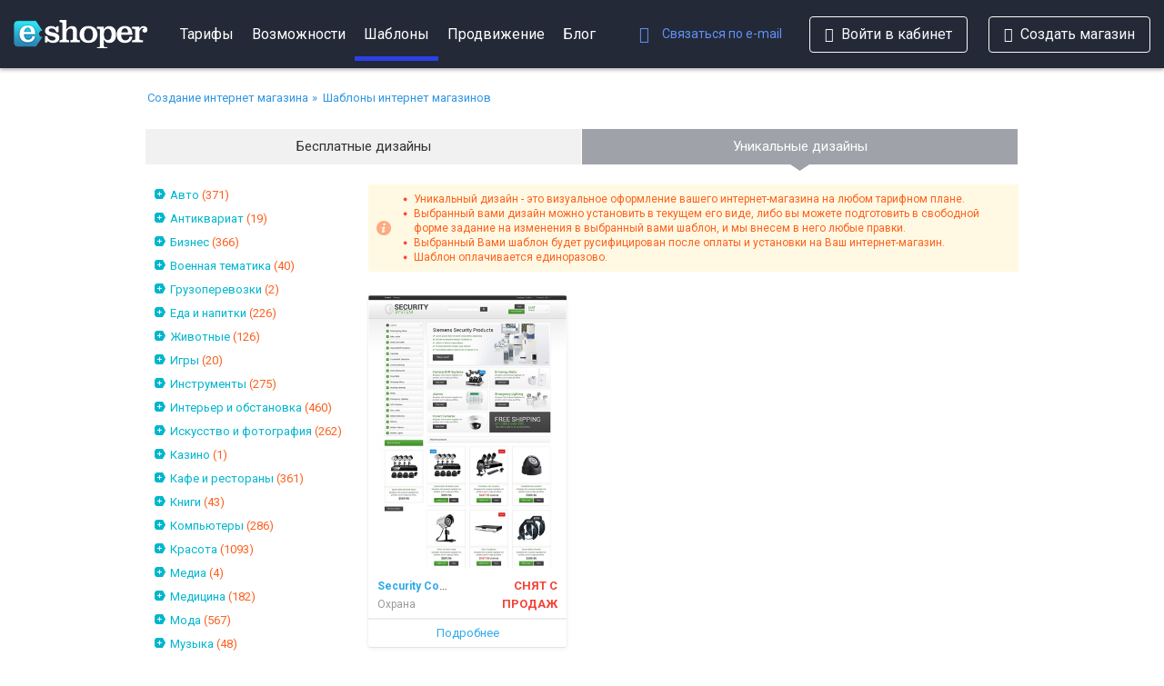

--- FILE ---
content_type: text/html; charset=utf-8
request_url: https://eshoper.ru/designGallery625/ohrana
body_size: 11091
content:
<!DOCTYPE html>
<html>
<head>
  <meta http-equiv="X-UA-Compatible" content="IE=edge" />
  <meta charset="utf-8" />
  <meta name="viewport" content="width=device-width" />

  <title>Купить платный готовый шаблон дизайна интернет магазина</title>
  <meta name="description" content="Галерея платных готовых шаблонов для создания интернет магазина с индивидуальным адаптивным дизайном" />
  <meta name="keywords" content="платный готовый шаблон дизайна" />

  <link href="//fonts.googleapis.com/css?family=Roboto:400,500,700&subset=latin,cyrillic" rel="stylesheet">
  <link href="https://fonts.googleapis.com/css2?family=Bellota+Text&display=swap" rel="stylesheet">
<!-- pr-cy 74643cebe2caabf0b0e5e7fddd13778e-->

  <link href="/assets/styles/base?v=_bZQtWM4JKKDhIe1JxkLlxw7DMIWPwaCZa4p-Km_kCM1" rel="stylesheet"/>

  <script src="/assets/scripts/base?v=PMmRlzicc-Z2pzfEs9HTam_xTt6yjmEC2M_BQTaZAKc1"></script>



  <link href="/favicon.ico" rel="shortcut icon" type="image/x-icon" />
  <link title="Eshoper.ru - Сервис создания интернет-магазинов" type="application/rss+xml" rel="alternate" href="https://eshoper.ru/rss.xml"/>

  <script type="text/javascript">
    (window.Image ? (new Image()) : document.createElement('img')).src = location.protocol + '//vk.com/rtrg?r=DsoS39XFSfCz*ZUrt8HQ44a0N8wvZKdltK2piWcYi4LwfjVWAeXeI*1MwDQ4jjtjUdjHmQQGFjfLGdzcogpMGLRoJLH19fkFBnNoo7fcC/I2/SCq6JCLKDSUfnkNNmmEsjA0oeUMrMllXa*XGNL3pOxKtAFgxR22AIfnq3stLGo-&pixel_id=1000067111';
  </script>

    
  <link href="https://stackpath.bootstrapcdn.com/font-awesome/4.7.0/css/font-awesome.min.css" rel="stylesheet" integrity="sha384-wvfXpqpZZVQGK6TAh5PVlGOfQNHSoD2xbE+QkPxCAFlNEevoEH3Sl0sibVcOQVnN" crossorigin="anonymous">

  
        <meta name="yandex-verification" content="433008e4a12d78b6" />
</head>

<body class="is-plus-eshoper">
  
<div class="navbar-fixed"></div>
<nav class="navbar" id="navegation">
  <div class="container">
    <a href="/" class="navbar-brand">
      <img src="/Images/logo-white.png" title="создать интернет магазин" alt="Logo Eshoper" />
    </a>

    <ul class="navbar-nav">
      <li class="nav-item">
        <a class="nav-link" href="/tariffs.html">Тарифы</a>
      </li>
      <li class="nav-item">
        <a class="nav-link" href="/facilities">Возможности</a>
      </li>
      <li class="nav-item">
        <a class="nav-link active" href="/designGallery">Шаблоны</a>
      </li>
      <li class="nav-item">
        <a class="nav-link" href="/proService">Продвижение</a>
      </li>
      <li class="nav-item">
        <a class="nav-link" href="/blog">Блог</a>
      </li>
     <!-- <li class="nav-item">
        <a href="/blog/prodvizhenie/dropshipping-internet-magazin-s-postaschikom-gotovyy-sayt-ot-eshoper-ru-.html" class="nav-link">Дропшиппинг</a>
      </li>-->
    </ul>

   <!-- <div class="navbar-contact">
      <div class="navbar-contact-item">
        <span><i class="fas fa-phone-alt fa-fw"></i>+7 (499) 346-85-08</span>
      </div>
    
    </div>-->

    <div class="navbar-botton dropdown">
     <a href="mailto:support@eshoper.ru" class="dropdown-menu-link navbar-contact-mailto" target="_blank" title="support@eshoper.ru" style='padding-top: 20px;'>
            <i class="fas fa-envelope fa-fw"></i>Связаться по e-mail
          </a>
     <!-- <button class="btn-icons" type="button">
        <i class="far fa-envelope fa-lg"></i>
      </button>
      <ul class="dropdown-menu dropdown-menu-right dropdown-menu-contacts" aria-labelledby="menu-user">
        <li>
          <a href="mailto:support@eshoper.ru" class="dropdown-menu-link navbar-contact-mailto" target="_blank" title="support@eshoper.ru">
            <i class="fas fa-envelope fa-fw"></i>Связаться по e-mail
          </a>
        </li>
      </ul>-->
    </div>

    <a href="//cabinet.eshoper.ru" class="navbar-btn ml-2 mr-3"><i class="fas fa-sign-in-alt mr-2"></i>Войти в кабинет</a>
    <a href="/shops/createFreeShop" class="navbar-btn navbar-btn__create"><i class="fa fa-store mr-2"></i>Создать магазин</a>
  </div>
</nav>

    
  <div class="page">
    <div class="js-scroller" title="Наверх"></div>
    
<div class="dg">

      <ul class="breadcrumbs">
            <li class="breadcrumbs__item breadcrumbs__item_first">
                    <a class="breadcrumbs__link" title="" href="/">Создание интернет магазина</a>
            </li>
            <li class="breadcrumbs__item breadcrumbs__item_last">
                    <a class="breadcrumbs__link" title="" href="/designGallery625/ohrana">Шаблоны интернет магазинов</a>
            </li>
    </ul>
	<div class="cb"></div>


  <div class="dg__top">
    <ul class="design-nav">
  <li class="design-nav__i design-nav__i2 ">
    <a class="design-nav__cat-title design-nav__cat-title-2" href="/designGallery?cat=free">Бесплатные дизайны</a>
    <span class="design-nav__act-marker"></span>
  </li>
  <li class="design-nav__i design-nav__i3 design-nav__i_act">
    <a class="design-nav__cat-title design-nav__cat-title-3" href="/designGallery?cat=premium">Уникальные дизайны</a>
    <span class="design-nav__act-marker"></span>
  </li>
</ul>

  </div>

  <div class="dg__content">
    

<table class="design-list-page ">
  <tr>
    <td class="design-list-page__left">
      <div id="jsTree" class="design-tree">
<ul>
		<li div="474" id="d_474" class="jstree-has-children ">
			<div>
				<i></i>
				<div class="">
					<a class="" href="/designGallery474/avto">Авто</a>
					<span>(371)</span>
				</div>
			</div>
			
			<ul>
			<li div="478" id="d_478" is-leaf="is-leaf">
				<div>
					<i></i>
					<div class="">
						<a class="" href="/designGallery478/avtodillery">Автодиллеры</a>
						<span>(8)</span>
					</div>
				</div>
			</li>
			<li div="477" id="d_477" is-leaf="is-leaf">
				<div>
					<i></i>
					<div class="">
						<a class="" href="/designGallery477/avtozvuk">Автозвук</a>
						<span>(25)</span>
					</div>
				</div>
			</li>
			<li div="479" id="d_479" is-leaf="is-leaf">
				<div>
					<i></i>
					<div class="">
						<a class="" href="/designGallery479/avtomobil">Автомобиль</a>
						<span>(3)</span>
					</div>
				</div>
			</li>
			<li div="584" id="d_584" is-leaf="is-leaf">
				<div>
					<i></i>
					<div class="">
						<a class="" href="/designGallery584/avtotyuning">Автотюнинг</a>
						<span>(2)</span>
					</div>
				</div>
			</li>
			<li div="475" id="d_475" is-leaf="is-leaf">
				<div>
					<i></i>
					<div class="">
						<a class="" href="/designGallery475/zapchasti">Запчасти</a>
						<span>(49)</span>
					</div>
				</div>
			</li>
			<li div="583" id="d_583" is-leaf="is-leaf">
				<div>
					<i></i>
					<div class="">
						<a class="" href="/designGallery583/klub-baykerov">Клуб байкеров</a>
						<span>(2)</span>
					</div>
				</div>
			</li>
			<li div="476" id="d_476" is-leaf="is-leaf">
				<div>
					<i></i>
					<div class="">
						<a class="" href="/designGallery476/motocikly">Мотоциклы</a>
						<span>(24)</span>
					</div>
				</div>
			</li>
			<li div="480" id="d_480" is-leaf="is-leaf">
				<div>
					<i></i>
					<div class="">
						<a class="" href="/designGallery480/shiny-i-diski">Шины и диски</a>
						<span>(27)</span>
					</div>
				</div>
			</li>
                </ul></li>
		<li div="450" id="d_450" class="jstree-has-children ">
			<div>
				<i></i>
				<div class="">
					<a class="" href="/designGallery450/antikvariat">Антиквариат</a>
					<span>(19)</span>
				</div>
			</div>
			
			<ul>
			<li div="11" id="d_11" is-leaf="is-leaf">
				<div>
					<i></i>
					<div class="">
						<a class="" href="/designGallery11/antikvariat">Антиквариат</a>
						<span>(4)</span>
					</div>
				</div>
			</li>
			<li div="451" id="d_451" is-leaf="is-leaf">
				<div>
					<i></i>
					<div class="">
						<a class="" href="/designGallery451/magazin-antikvariata">Магазин антиквариата</a>
						<span>(15)</span>
					</div>
				</div>
			</li>
                </ul></li>
		<li div="467" id="d_467" class="jstree-has-children ">
			<div>
				<i></i>
				<div class="">
					<a class="" href="/designGallery467/biznes">Бизнес</a>
					<span>(366)</span>
				</div>
			</div>
			
			<ul>
			<li div="603" id="d_603" is-leaf="is-leaf">
				<div>
					<i></i>
					<div class="">
						<a class="" href="/designGallery603/bank">Банк</a>
						<span>(1)</span>
					</div>
				</div>
			</li>
			<li div="468" id="d_468" is-leaf="is-leaf">
				<div>
					<i></i>
					<div class="">
						<a class="" href="/designGallery468/biznes">Бизнес</a>
						<span>(4)</span>
					</div>
				</div>
			</li>
			<li div="470" id="d_470" is-leaf="is-leaf">
				<div>
					<i></i>
					<div class="">
						<a class="" href="/designGallery470/kanctovary">Канцтовары</a>
						<span>(15)</span>
					</div>
				</div>
			</li>
                </ul></li>
		<li div="548" id="d_548" class="jstree-has-children ">
			<div>
				<i></i>
				<div class="">
					<a class="" href="/designGallery548/voennaya-tematika">Военная тематика</a>
					<span>(40)</span>
				</div>
			</div>
			
			<ul>
			<li div="641" id="d_641" is-leaf="is-leaf">
				<div>
					<i></i>
					<div class="">
						<a class="" href="/designGallery641/voennaya-tematika">Военная тематика</a>
						<span>(2)</span>
					</div>
				</div>
			</li>
			<li div="549" id="d_549" is-leaf="is-leaf">
				<div>
					<i></i>
					<div class="">
						<a class="" href="/designGallery549/oruzhie">Оружие</a>
						<span>(32)</span>
					</div>
				</div>
			</li>
                </ul></li>
		<li div="600" id="d_600" class="jstree-has-children ">
			<div>
				<i></i>
				<div class="">
					<a class="" href="/designGallery600/gruzoperevozki">Грузоперевозки</a>
					<span>(2)</span>
				</div>
			</div>
			
			<ul>
			<li div="601" id="d_601" is-leaf="is-leaf">
				<div>
					<i></i>
					<div class="">
						<a class="" href="/designGallery601/chastnye-avialinii">Частные авиалинии</a>
						<span>(1)</span>
					</div>
				</div>
			</li>
                </ul></li>
		<li div="511" id="d_511" class="jstree-has-children ">
			<div>
				<i></i>
				<div class="">
					<a class="" href="/designGallery511/eda-i-napitki">Еда и напитки</a>
					<span>(226)</span>
				</div>
			</div>
			
			<ul>
			<li div="518" id="d_518" is-leaf="is-leaf">
				<div>
					<i></i>
					<div class="">
						<a class="" href="/designGallery518/vino">Вино</a>
						<span>(35)</span>
					</div>
				</div>
			</li>
			<li div="512" id="d_512" is-leaf="is-leaf">
				<div>
					<i></i>
					<div class="">
						<a class="" href="/designGallery512/eda-i-napitki">Еда и напитки</a>
						<span>(28)</span>
					</div>
				</div>
			</li>
			<li div="513" id="d_513" is-leaf="is-leaf">
				<div>
					<i></i>
					<div class="">
						<a class="" href="/designGallery513/zakusochnaya">Закусочная</a>
						<span>(31)</span>
					</div>
				</div>
			</li>
			<li div="516" id="d_516" is-leaf="is-leaf">
				<div>
					<i></i>
					<div class="">
						<a class="" href="/designGallery516/konditerskaya">Кондитерская</a>
						<span>(21)</span>
					</div>
				</div>
			</li>
			<li div="514" id="d_514" is-leaf="is-leaf">
				<div>
					<i></i>
					<div class="">
						<a class="" href="/designGallery514/produktovy">Продуктовы</a>
						<span>(15)</span>
					</div>
				</div>
			</li>
			<li div="515" id="d_515" is-leaf="is-leaf">
				<div>
					<i></i>
					<div class="">
						<a class="" href="/designGallery515/specii">Специи</a>
						<span>(31)</span>
					</div>
				</div>
			</li>
			<li div="517" id="d_517" is-leaf="is-leaf">
				<div>
					<i></i>
					<div class="">
						<a class="" href="/designGallery517/chaynaya-lavka">Чайная лавка</a>
						<span>(13)</span>
					</div>
				</div>
			</li>
                </ul></li>
		<li div="445" id="d_445" class="jstree-has-children ">
			<div>
				<i></i>
				<div class="">
					<a class="" href="/designGallery445/zhivotnye">Животные</a>
					<span>(126)</span>
				</div>
			</div>
			
			<ul>
			<li div="449" id="d_449" is-leaf="is-leaf">
				<div>
					<i></i>
					<div class="">
						<a class="" href="/designGallery449/domashnie-zhivotnye">Домашние животные</a>
						<span>(43)</span>
					</div>
				</div>
			</li>
			<li div="446" id="d_446" is-leaf="is-leaf">
				<div>
					<i></i>
					<div class="">
						<a class="" href="/designGallery446/zhivotnye">Животные</a>
						<span>(1)</span>
					</div>
				</div>
			</li>
			<li div="448" id="d_448" is-leaf="is-leaf">
				<div>
					<i></i>
					<div class="">
						<a class="" href="/designGallery448/ryby">Рыбы</a>
						<span>(1)</span>
					</div>
				</div>
			</li>
			<li div="447" id="d_447" is-leaf="is-leaf">
				<div>
					<i></i>
					<div class="">
						<a class="" href="/designGallery447/sobaki">Собаки</a>
						<span>(2)</span>
					</div>
				</div>
			</li>
                </ul></li>
		<li div="519" id="d_519" class="jstree-has-children ">
			<div>
				<i></i>
				<div class="">
					<a class="" href="/designGallery519/igry">Игры</a>
					<span>(20)</span>
				</div>
			</div>
			
			<ul>
			<li div="617" id="d_617" is-leaf="is-leaf">
				<div>
					<i></i>
					<div class="">
						<a class="" href="/designGallery617/videoigry">Видеоигры</a>
						<span>(2)</span>
					</div>
				</div>
			</li>
			<li div="520" id="d_520" is-leaf="is-leaf">
				<div>
					<i></i>
					<div class="">
						<a class="" href="/designGallery520/igrovye-pristavki">Игровые приставки</a>
						<span>(15)</span>
					</div>
				</div>
			</li>
                </ul></li>
		<li div="573" id="d_573" class="jstree-has-children ">
			<div>
				<i></i>
				<div class="">
					<a class="" href="/designGallery573/instrumenty">Инструменты</a>
					<span>(275)</span>
				</div>
			</div>
			
			<ul>
			<li div="574" id="d_574" is-leaf="is-leaf">
				<div>
					<i></i>
					<div class="">
						<a class="" href="/designGallery574/instrumenty">Инструменты</a>
						<span>(42)</span>
					</div>
				</div>
			</li>
                </ul></li>
		<li div="531" id="d_531" class="jstree-has-children ">
			<div>
				<i></i>
				<div class="">
					<a class="" href="/designGallery531/interer-i-obstanovka">Интерьер и обстановка</a>
					<span>(460)</span>
				</div>
			</div>
			
			<ul>
			<li div="534" id="d_534" is-leaf="is-leaf">
				<div>
					<i></i>
					<div class="">
						<a class="" href="/designGallery534/dekor">Декор</a>
						<span>(30)</span>
					</div>
				</div>
			</li>
			<li div="538" id="d_538" is-leaf="is-leaf">
				<div>
					<i></i>
					<div class="">
						<a class="" href="/designGallery538/dekor-okon">Декор окон</a>
						<span>(11)</span>
					</div>
				</div>
			</li>
			<li div="537" id="d_537" is-leaf="is-leaf">
				<div>
					<i></i>
					<div class="">
						<a class="" href="/designGallery537/dizayn-interera">Дизайн интерьера</a>
						<span>(13)</span>
					</div>
				</div>
			</li>
			<li div="535" id="d_535" is-leaf="is-leaf">
				<div>
					<i></i>
					<div class="">
						<a class="" href="/designGallery535/domashnyaya-odezhda">Домашняя одежда</a>
						<span>(43)</span>
					</div>
				</div>
			</li>
			<li div="536" id="d_536" is-leaf="is-leaf">
				<div>
					<i></i>
					<div class="">
						<a class="" href="/designGallery536/interer-i-obstanovka">Интерьер и обстановка</a>
						<span>(5)</span>
					</div>
				</div>
			</li>
			<li div="533" id="d_533" is-leaf="is-leaf">
				<div>
					<i></i>
					<div class="">
						<a class="" href="/designGallery533/mebel">Мебель</a>
						<span>(88)</span>
					</div>
				</div>
			</li>
			<li div="593" id="d_593" is-leaf="is-leaf">
				<div>
					<i></i>
					<div class="">
						<a class="" href="/designGallery593/okna">Окна</a>
						<span>(3)</span>
					</div>
				</div>
			</li>
			<li div="532" id="d_532" is-leaf="is-leaf">
				<div>
					<i></i>
					<div class="">
						<a class="" href="/designGallery532/pol">Пол</a>
						<span>(33)</span>
					</div>
				</div>
			</li>
                </ul></li>
		<li div="454" id="d_454" class="jstree-has-children ">
			<div>
				<i></i>
				<div class="">
					<a class="" href="/designGallery454/iskusstvo-i-fotografiya">Искусство и фотография</a>
					<span>(262)</span>
				</div>
			</div>
			
			<ul>
		<li div="455" id="d_455" class="jstree-has-children ">
			<div>
				<i></i>
				<div class="">
					<a class="" href="/designGallery455/iskusstvo">Искусство</a>
					<span>(36)</span>
				</div>
			</div>
			
			<ul>
			<li div="457" id="d_457" is-leaf="is-leaf">
				<div>
					<i></i>
					<div class="">
						<a class="" href="/designGallery457/galerei-izobrazheniy">Галереи изображений</a>
						<span>(13)</span>
					</div>
				</div>
			</li>
			<li div="458" id="d_458" is-leaf="is-leaf">
				<div>
					<i></i>
					<div class="">
						<a class="" href="/designGallery458/pechat">Печать</a>
						<span>(8)</span>
					</div>
				</div>
			</li>
			<li div="456" id="d_456" is-leaf="is-leaf">
				<div>
					<i></i>
					<div class="">
						<a class="" href="/designGallery456/predmety-iskusstva">Предметы искусства</a>
						<span>(15)</span>
					</div>
				</div>
			</li>
                </ul></li>
		<li div="459" id="d_459" class="jstree-has-children ">
			<div>
				<i></i>
				<div class="">
					<a class="" href="/designGallery459/fotografiya">Фотография</a>
					<span>(41)</span>
				</div>
			</div>
			
			<ul>
			<li div="611" id="d_611" is-leaf="is-leaf">
				<div>
					<i></i>
					<div class="">
						<a class="" href="/designGallery611/fotogalereya">Фотогалерея</a>
						<span>(1)</span>
					</div>
				</div>
			</li>
			<li div="460" id="d_460" is-leaf="is-leaf">
				<div>
					<i></i>
					<div class="">
						<a class="" href="/designGallery460/fotokollekcii">Фотоколлекции</a>
						<span>(40)</span>
					</div>
				</div>
			</li>
                </ul></li>
                </ul></li>
		<li div="621" id="d_621" class="jstree-has-children ">
			<div>
				<i></i>
				<div class="">
					<a class="" href="/designGallery621/kazino">Казино</a>
					<span>(1)</span>
				</div>
			</div>
			
			<ul>
			<li div="622" id="d_622" is-leaf="is-leaf">
				<div>
					<i></i>
					<div class="">
						<a class="" href="/designGallery622/kazino">Казино</a>
						<span>(1)</span>
					</div>
				</div>
			</li>
                </ul></li>
		<li div="471" id="d_471" class="jstree-has-children ">
			<div>
				<i></i>
				<div class="">
					<a class="" href="/designGallery471/kafe-i-restorany">Кафе и рестораны</a>
					<span>(361)</span>
				</div>
			</div>
			
			<ul>
		<li div="581" id="d_581" class="jstree-has-children ">
			<div>
				<i></i>
				<div class="">
					<a class="" href="/designGallery581/aziatskie">Азиатские</a>
					<span>(4)</span>
				</div>
			</div>
			
			<ul>
			<li div="635" id="d_635" is-leaf="is-leaf">
				<div>
					<i></i>
					<div class="">
						<a class="" href="/designGallery635/aziatskaya-kuhnya">Азиатская кухня</a>
						<span>(2)</span>
					</div>
				</div>
			</li>
			<li div="582" id="d_582" is-leaf="is-leaf">
				<div>
					<i></i>
					<div class="">
						<a class="" href="/designGallery582/yaponskie">Японские</a>
						<span>(2)</span>
					</div>
				</div>
			</li>
                </ul></li>
			<li div="630" id="d_630" is-leaf="is-leaf">
				<div>
					<i></i>
					<div class="">
						<a class="" href="/designGallery630/kafe-i-restorany">Кафе и рестораны</a>
						<span>(1)</span>
					</div>
				</div>
			</li>
			<li div="472" id="d_472" is-leaf="is-leaf">
				<div>
					<i></i>
					<div class="">
						<a class="" href="/designGallery472/magaziny-kofe">Магазины кофе</a>
						<span>(25)</span>
					</div>
				</div>
			</li>
			<li div="473" id="d_473" is-leaf="is-leaf">
				<div>
					<i></i>
					<div class="">
						<a class="" href="/designGallery473/steykhaus">Стейкхаус</a>
						<span>(2)</span>
					</div>
				</div>
			</li>
                </ul></li>
		<li div="465" id="d_465" class="jstree-has-children ">
			<div>
				<i></i>
				<div class="">
					<a class="" href="/designGallery465/knigi">Книги</a>
					<span>(43)</span>
				</div>
			</div>
			
			<ul>
			<li div="466" id="d_466" is-leaf="is-leaf">
				<div>
					<i></i>
					<div class="">
						<a class="" href="/designGallery466/knizhnyy-magazin">Книжный магазин</a>
						<span>(38)</span>
					</div>
				</div>
			</li>
                </ul></li>
		<li div="481" id="d_481" class="jstree-has-children ">
			<div>
				<i></i>
				<div class="">
					<a class="" href="/designGallery481/kompyutery">Компьютеры</a>
					<span>(286)</span>
				</div>
			</div>
			
			<ul>
			<li div="482" id="d_482" is-leaf="is-leaf">
				<div>
					<i></i>
					<div class="">
						<a class="" href="/designGallery482/kompyuternyy-magazin">Компьютерный магазин</a>
						<span>(107)</span>
					</div>
				</div>
			</li>
			<li div="483" id="d_483" is-leaf="is-leaf">
				<div>
					<i></i>
					<div class="">
						<a class="" href="/designGallery483/kompyutery">Компьютеры</a>
						<span>(5)</span>
					</div>
				</div>
			</li>
			<li div="631" id="d_631" is-leaf="is-leaf">
				<div>
					<i></i>
					<div class="">
						<a class="" href="/designGallery631/remont-pk">Ремонт ПК</a>
						<span>(1)</span>
					</div>
				</div>
			</li>
                </ul></li>
		<li div="461" id="d_461" class="jstree-has-children ">
			<div>
				<i></i>
				<div class="">
					<a class="" href="/designGallery461/krasota">Красота</a>
					<span>(1093)</span>
				</div>
			</div>
			
			<ul>
			<li div="463" id="d_463" is-leaf="is-leaf">
				<div>
					<i></i>
					<div class="">
						<a class="" href="/designGallery463/kosmeticheskiy-magazin">Косметический магазин</a>
						<span>(57)</span>
					</div>
				</div>
			</li>
			<li div="602" id="d_602" is-leaf="is-leaf">
				<div>
					<i></i>
					<div class="">
						<a class="" href="/designGallery602/krasota">Красота</a>
						<span>(1)</span>
					</div>
				</div>
			</li>
			<li div="464" id="d_464" is-leaf="is-leaf">
				<div>
					<i></i>
					<div class="">
						<a class="" href="/designGallery464/parikmaherskaya">Парикмахерская</a>
						<span>(17)</span>
					</div>
				</div>
			</li>
			<li div="462" id="d_462" is-leaf="is-leaf">
				<div>
					<i></i>
					<div class="">
						<a class="" href="/designGallery462/salon-krasoty">Салон красоты</a>
						<span>(1)</span>
					</div>
				</div>
			</li>
                </ul></li>
		<li div="637" id="d_637" class="jstree-has-children ">
			<div>
				<i></i>
				<div class="">
					<a class="" href="/designGallery637/media">Медиа</a>
					<span>(4)</span>
				</div>
			</div>
			
			<ul>
			<li div="638" id="d_638" is-leaf="is-leaf">
				<div>
					<i></i>
					<div class="">
						<a class="" href="/designGallery638/novostnye-portaly">Новостные порталы</a>
						<span>(1)</span>
					</div>
				</div>
			</li>
                </ul></li>
		<li div="543" id="d_543" class="jstree-has-children ">
			<div>
				<i></i>
				<div class="">
					<a class="" href="/designGallery543/medicina">Медицина</a>
					<span>(182)</span>
				</div>
			</div>
			
			<ul>
			<li div="546" id="d_546" is-leaf="is-leaf">
				<div>
					<i></i>
					<div class="">
						<a class="" href="/designGallery546/detskoe-pitanie">Детское питание</a>
						<span>(4)</span>
					</div>
				</div>
			</li>
			<li div="547" id="d_547" is-leaf="is-leaf">
				<div>
					<i></i>
					<div class="">
						<a class="" href="/designGallery547/zrenie">Зрение</a>
						<span>(18)</span>
					</div>
				</div>
			</li>
			<li div="544" id="d_544" is-leaf="is-leaf">
				<div>
					<i></i>
					<div class="">
						<a class="" href="/designGallery544/lekarstva">Лекарства</a>
						<span>(46)</span>
					</div>
				</div>
			</li>
			<li div="545" id="d_545" is-leaf="is-leaf">
				<div>
					<i></i>
					<div class="">
						<a class="" href="/designGallery545/med-oborudovanie">Мед. оборудование</a>
						<span>(30)</span>
					</div>
				</div>
			</li>
			<li div="640" id="d_640" is-leaf="is-leaf">
				<div>
					<i></i>
					<div class="">
						<a class="" href="/designGallery640/medicina">Медицина</a>
						<span>(1)</span>
					</div>
				</div>
			</li>
			<li div="639" id="d_639" is-leaf="is-leaf">
				<div>
					<i></i>
					<div class="">
						<a class="" href="/designGallery639/skoraya">Скорая</a>
						<span>(1)</span>
					</div>
				</div>
			</li>
			<li div="620" id="d_620" is-leaf="is-leaf">
				<div>
					<i></i>
					<div class="">
						<a class="" href="/designGallery620/travy">Травы</a>
						<span>(1)</span>
					</div>
				</div>
			</li>
                </ul></li>
		<li div="497" id="d_497" class="jstree-has-children ">
			<div>
				<i></i>
				<div class="">
					<a class="" href="/designGallery497/moda">Мода</a>
					<span>(567)</span>
				</div>
			</div>
			
			<ul>
			<li div="502" id="d_502" is-leaf="is-leaf">
				<div>
					<i></i>
					<div class="">
						<a class="" href="/designGallery502/dzhinsy">Джинсы</a>
						<span>(1)</span>
					</div>
				</div>
			</li>
			<li div="505" id="d_505" is-leaf="is-leaf">
				<div>
					<i></i>
					<div class="">
						<a class="" href="/designGallery505/magazin-obuvi">Магазин обуви</a>
						<span>(21)</span>
					</div>
				</div>
			</li>
			<li div="592" id="d_592" is-leaf="is-leaf">
				<div>
					<i></i>
					<div class="">
						<a class="" href="/designGallery592/moda">Мода</a>
						<span>(9)</span>
					</div>
				</div>
			</li>
			<li div="500" id="d_500" is-leaf="is-leaf">
				<div>
					<i></i>
					<div class="">
						<a class="" href="/designGallery500/modnaya-odezhda">Модная одежда</a>
						<span>(50)</span>
					</div>
				</div>
			</li>
			<li div="504" id="d_504" is-leaf="is-leaf">
				<div>
					<i></i>
					<div class="">
						<a class="" href="/designGallery504/muzhskoe-bele">Мужское белье</a>
						<span>(32)</span>
					</div>
				</div>
			</li>
			<li div="503" id="d_503" is-leaf="is-leaf">
				<div>
					<i></i>
					<div class="">
						<a class="" href="/designGallery503/nizhnee-bele">Нижнее белье</a>
						<span>(83)</span>
					</div>
				</div>
			</li>
			<li div="498" id="d_498" is-leaf="is-leaf">
				<div>
					<i></i>
					<div class="">
						<a class="" href="/designGallery498/odezhda">Одежда</a>
						<span>(141)</span>
					</div>
				</div>
			</li>
			<li div="499" id="d_499" is-leaf="is-leaf">
				<div>
					<i></i>
					<div class="">
						<a class="" href="/designGallery499/ochki">Очки</a>
						<span>(42)</span>
					</div>
				</div>
			</li>
			<li div="501" id="d_501" is-leaf="is-leaf">
				<div>
					<i></i>
					<div class="">
						<a class="" href="/designGallery501/sumochki">Сумочки</a>
						<span>(45)</span>
					</div>
				</div>
			</li>
			<li div="507" id="d_507" is-leaf="is-leaf">
				<div>
					<i></i>
					<div class="">
						<a class="" href="/designGallery507/futbolki">Футболки</a>
						<span>(47)</span>
					</div>
				</div>
			</li>
			<li div="508" id="d_508" is-leaf="is-leaf">
				<div>
					<i></i>
					<div class="">
						<a class="" href="/designGallery508/chasy">Часы</a>
						<span>(45)</span>
					</div>
				</div>
			</li>
                </ul></li>
		<li div="550" id="d_550" class="jstree-has-children ">
			<div>
				<i></i>
				<div class="">
					<a class="" href="/designGallery550/muzyka">Музыка</a>
					<span>(48)</span>
				</div>
			</div>
			
			<ul>
			<li div="647" id="d_647" is-leaf="is-leaf">
				<div>
					<i></i>
					<div class="">
						<a class="" href="/designGallery647/mp3-muzyka">mp3 Музыка</a>
						<span>(1)</span>
					</div>
				</div>
			</li>
			<li div="551" id="d_551" is-leaf="is-leaf">
				<div>
					<i></i>
					<div class="">
						<a class="" href="/designGallery551/muzyka">Музыка</a>
						<span>(39)</span>
					</div>
				</div>
			</li>
                </ul></li>
		<li div="555" id="d_555" class="jstree-has-children ">
			<div>
				<i></i>
				<div class="">
					<a class="" href="/designGallery555/nedvizhimost">Недвижимость</a>
					<span>(20)</span>
				</div>
			</div>
			
			<ul>
			<li div="556" id="d_556" is-leaf="is-leaf">
				<div>
					<i></i>
					<div class="">
						<a class="" href="/designGallery556/agenstva-nedvizhimosti">Агенства недвижимости</a>
						<span>(5)</span>
					</div>
				</div>
			</li>
			<li div="623" id="d_623" is-leaf="is-leaf">
				<div>
					<i></i>
					<div class="">
						<a class="" href="/designGallery623/zhilaya-nedvizhimost">Жилая недвижимость</a>
						<span>(2)</span>
					</div>
				</div>
			</li>
                </ul></li>
		<li div="615" id="d_615" class="jstree-has-children ">
			<div>
				<i></i>
				<div class="">
					<a class="" href="/designGallery615/obrazovanie">Образование</a>
					<span>(45)</span>
				</div>
			</div>
			
			<ul>
			<li div="616" id="d_616" is-leaf="is-leaf">
				<div>
					<i></i>
					<div class="">
						<a class="" href="/designGallery616/karera-i-obrazovanie">Карьера и образование</a>
						<span>(1)</span>
					</div>
				</div>
			</li>
                </ul></li>
		<li div="643" id="d_643" class="jstree-has-children ">
			<div>
				<i></i>
				<div class="">
					<a class="" href="/designGallery643/obschestvo-i-kultura">Общество и культура</a>
					<span>(144)</span>
				</div>
			</div>
			
			<ul>
			<li div="644" id="d_644" is-leaf="is-leaf">
				<div>
					<i></i>
					<div class="">
						<a class="" href="/designGallery644/obschestvo-i-kultura">Общество и культура</a>
						<span>(1)</span>
					</div>
				</div>
			</li>
                </ul></li>
		<li div="596" id="d_596" class="jstree-has-children ">
			<div>
				<i></i>
				<div class="">
					<a class="" href="/designGallery596/ohrana">Охрана</a>
					<span>(10)</span>
				</div>
			</div>
			
			<ul>
			<li div="625" id="d_625" is-leaf="is-leaf">
				<div>
					<i></i>
					<div class="jstree-selected">
						<a class="jstree-clicked" href="/designGallery625/ohrana">Охрана</a>
						<span>(1)</span>
					</div>
				</div>
			</li>
			<li div="597" id="d_597" is-leaf="is-leaf">
				<div>
					<i></i>
					<div class="">
						<a class="" href="/designGallery597/slesar">Слесарь</a>
						<span>(2)</span>
					</div>
				</div>
			</li>
                </ul></li>
		<li div="612" id="d_612" class="jstree-has-children ">
			<div>
				<i></i>
				<div class="">
					<a class="" href="/designGallery612/pivovarenie">Пивоварение</a>
					<span>(3)</span>
				</div>
			</div>
			
			<ul>
			<li div="613" id="d_613" is-leaf="is-leaf">
				<div>
					<i></i>
					<div class="">
						<a class="" href="/designGallery613/pivovarenie">Пивоварение</a>
						<span>(3)</span>
					</div>
				</div>
			</li>
                </ul></li>
		<li div="521" id="d_521" class="jstree-has-children ">
			<div>
				<i></i>
				<div class="">
					<a class="" href="/designGallery521/podarki">Подарки</a>
					<span>(147)</span>
				</div>
			</div>
			
			<ul>
			<li div="522" id="d_522" is-leaf="is-leaf">
				<div>
					<i></i>
					<div class="">
						<a class="" href="/designGallery522/magazin-podarkov">Магазин подарков</a>
						<span>(34)</span>
					</div>
				</div>
			</li>
			<li div="618" id="d_618" is-leaf="is-leaf">
				<div>
					<i></i>
					<div class="">
						<a class="" href="/designGallery618/podarki">Подарки</a>
						<span>(1)</span>
					</div>
				</div>
			</li>
                </ul></li>
		<li div="553" id="d_553" class="jstree-has-children ">
			<div>
				<i></i>
				<div class="">
					<a class="" href="/designGallery553/politika">Политика</a>
					<span>(12)</span>
				</div>
			</div>
			
			<ul>
			<li div="554" id="d_554" is-leaf="is-leaf">
				<div>
					<i></i>
					<div class="">
						<a class="" href="/designGallery554/politika">Политика</a>
						<span>(7)</span>
					</div>
				</div>
			</li>
                </ul></li>
		<li div="525" id="d_525" class="jstree-has-children ">
			<div>
				<i></i>
				<div class="">
					<a class="" href="/designGallery525/prazdnik">Праздник</a>
					<span>(14)</span>
				</div>
			</div>
			
			<ul>
			<li div="526" id="d_526" is-leaf="is-leaf">
				<div>
					<i></i>
					<div class="">
						<a class="" href="/designGallery526/rozhdestvo">Рождество</a>
						<span>(5)</span>
					</div>
				</div>
			</li>
			<li div="527" id="d_527" is-leaf="is-leaf">
				<div>
					<i></i>
					<div class="">
						<a class="" href="/designGallery527/hellouin">Хеллоуин</a>
						<span>(4)</span>
					</div>
				</div>
			</li>
                </ul></li>
			<li div="46" id="d_46" is-leaf="is-leaf">
				<div>
					<i></i>
					<div class="">
						<a class="" href="/designGallery46/programmnoe-obespechenie">Программное обеспечение</a>
						<span>(2)</span>
					</div>
				</div>
			</li>
			<li div="47" id="d_47" is-leaf="is-leaf">
				<div>
					<i></i>
					<div class="">
						<a class="" href="/designGallery47/promyshlennye">Промышленные</a>
						<span>(1)</span>
					</div>
				</div>
			</li>
		<li div="575" id="d_575" class="jstree-has-children ">
			<div>
				<i></i>
				<div class="">
					<a class="" href="/designGallery575/puteshestviya">Путешествия</a>
					<span>(44)</span>
				</div>
			</div>
			
			<ul>
			<li div="576" id="d_576" is-leaf="is-leaf">
				<div>
					<i></i>
					<div class="">
						<a class="" href="/designGallery576/agenstva">Агенства</a>
						<span>(18)</span>
					</div>
				</div>
			</li>
			<li div="577" id="d_577" is-leaf="is-leaf">
				<div>
					<i></i>
					<div class="">
						<a class="" href="/designGallery577/magazin-putevok">Магазин путевок</a>
						<span>(18)</span>
					</div>
				</div>
			</li>
			<li div="634" id="d_634" is-leaf="is-leaf">
				<div>
					<i></i>
					<div class="">
						<a class="" href="/designGallery634/puteshestviya">Путешествия</a>
						<span>(1)</span>
					</div>
				</div>
			</li>
                </ul></li>
		<li div="490" id="d_490" class="jstree-has-children ">
			<div>
				<i></i>
				<div class="">
					<a class="" href="/designGallery490/razvlecheniya">Развлечения</a>
					<span>(232)</span>
				</div>
			</div>
			
			<ul>
			<li div="493" id="d_493" is-leaf="is-leaf">
				<div>
					<i></i>
					<div class="">
						<a class="" href="/designGallery493/audio-magazin">Аудио-магазин</a>
						<span>(4)</span>
					</div>
				</div>
			</li>
			<li div="492" id="d_492" is-leaf="is-leaf">
				<div>
					<i></i>
					<div class="">
						<a class="" href="/designGallery492/kino">Кино</a>
						<span>(1)</span>
					</div>
				</div>
			</li>
			<li div="491" id="d_491" is-leaf="is-leaf">
				<div>
					<i></i>
					<div class="">
						<a class="" href="/designGallery491/magazin-dvd">Магазин DVD</a>
						<span>(22)</span>
					</div>
				</div>
			</li>
			<li div="494" id="d_494" is-leaf="is-leaf">
				<div>
					<i></i>
					<div class="">
						<a class="" href="/designGallery494/magazin-igrushek">Магазин игрушек</a>
						<span>(45)</span>
					</div>
				</div>
			</li>
			<li div="587" id="d_587" is-leaf="is-leaf">
				<div>
					<i></i>
					<div class="">
						<a class="" href="/designGallery587/prodazha-biletov">Продажа билетов</a>
						<span>(11)</span>
					</div>
				</div>
			</li>
			<li div="585" id="d_585" is-leaf="is-leaf">
				<div>
					<i></i>
					<div class="">
						<a class="" href="/designGallery585/razvlecheniya">Развлечения</a>
						<span>(2)</span>
					</div>
				</div>
			</li>
			<li div="586" id="d_586" is-leaf="is-leaf">
				<div>
					<i></i>
					<div class="">
						<a class="" href="/designGallery586/sobytiya">События</a>
						<span>(3)</span>
					</div>
				</div>
			</li>
                </ul></li>
		<li div="557" id="d_557" class="jstree-has-children ">
			<div>
				<i></i>
				<div class="">
					<a class="" href="/designGallery557/religiya">Религия</a>
					<span>(4)</span>
				</div>
			</div>
			
			<ul>
			<li div="642" id="d_642" is-leaf="is-leaf">
				<div>
					<i></i>
					<div class="">
						<a class="" href="/designGallery642/katolichestvo">Католичество</a>
						<span>(1)</span>
					</div>
				</div>
			</li>
			<li div="624" id="d_624" is-leaf="is-leaf">
				<div>
					<i></i>
					<div class="">
						<a class="" href="/designGallery624/religiya">Религия</a>
						<span>(1)</span>
					</div>
				</div>
			</li>
                </ul></li>
		<li div="578" id="d_578" class="jstree-has-children ">
			<div>
				<i></i>
				<div class="">
					<a class="" href="/designGallery578/svadebnye-salony">Свадебные салоны</a>
					<span>(45)</span>
				</div>
			</div>
			
			<ul>
			<li div="580" id="d_580" is-leaf="is-leaf">
				<div>
					<i></i>
					<div class="">
						<a class="" href="/designGallery580/svadebnye-magaziny">Свадебные магазины</a>
						<span>(28)</span>
					</div>
				</div>
			</li>
			<li div="579" id="d_579" is-leaf="is-leaf">
				<div>
					<i></i>
					<div class="">
						<a class="" href="/designGallery579/svadebnye-platya">Свадебные платья</a>
						<span>(9)</span>
					</div>
				</div>
			</li>
                </ul></li>
		<li div="442" id="d_442" class="jstree-has-children ">
			<div>
				<i></i>
				<div class="">
					<a class="" href="/designGallery442/selskoe-hozyaystvo">Сельское хозяйство</a>
					<span>(9)</span>
				</div>
			</div>
			
			<ul>
			<li div="444" id="d_444" is-leaf="is-leaf">
				<div>
					<i></i>
					<div class="">
						<a class="" href="/designGallery444/proizvodstvo-vina">Производство вина</a>
						<span>(1)</span>
					</div>
				</div>
			</li>
			<li div="609" id="d_609" is-leaf="is-leaf">
				<div>
					<i></i>
					<div class="">
						<a class="" href="/designGallery609/sobstvennoe-hozyaystvo">Собственное хозяйство</a>
						<span>(4)</span>
					</div>
				</div>
			</li>
			<li div="443" id="d_443" is-leaf="is-leaf">
				<div>
					<i></i>
					<div class="">
						<a class="" href="/designGallery443/frukty">Фрукты</a>
						<span>(3)</span>
					</div>
				</div>
			</li>
                </ul></li>
		<li div="495" id="d_495" class="jstree-has-children ">
			<div>
				<i></i>
				<div class="">
					<a class="" href="/designGallery495/semya">Семья</a>
					<span>(18)</span>
				</div>
			</div>
			
			<ul>
			<li div="496" id="d_496" is-leaf="is-leaf">
				<div>
					<i></i>
					<div class="">
						<a class="" href="/designGallery496/detskiy-magazin">Детский магазин</a>
						<span>(10)</span>
					</div>
				</div>
			</li>
			<li div="591" id="d_591" is-leaf="is-leaf">
				<div>
					<i></i>
					<div class="">
						<a class="" href="/designGallery591/novorozhdennye">Новорожденные</a>
						<span>(6)</span>
					</div>
				</div>
			</li>
                </ul></li>
		<li div="560" id="d_560" class="jstree-has-children ">
			<div>
				<i></i>
				<div class="">
					<a class="" href="/designGallery560/sport">Спорт</a>
					<span>(565)</span>
				</div>
			</div>
			
			<ul>
			<li div="561" id="d_561" is-leaf="is-leaf">
				<div>
					<i></i>
					<div class="">
						<a class="" href="/designGallery561/bmx">BMX</a>
						<span>(22)</span>
					</div>
				</div>
			</li>
			<li div="626" id="d_626" is-leaf="is-leaf">
				<div>
					<i></i>
					<div class="">
						<a class="" href="/designGallery626/bodibilding">Бодибилдинг</a>
						<span>(1)</span>
					</div>
				</div>
			</li>
			<li div="566" id="d_566" is-leaf="is-leaf">
				<div>
					<i></i>
					<div class="">
						<a class="" href="/designGallery566/boevye-iskusstva">Боевые искусства</a>
						<span>(6)</span>
					</div>
				</div>
			</li>
			<li div="627" id="d_627" is-leaf="is-leaf">
				<div>
					<i></i>
					<div class="">
						<a class="" href="/designGallery627/boks">Бокс</a>
						<span>(1)</span>
					</div>
				</div>
			</li>
			<li div="562" id="d_562" is-leaf="is-leaf">
				<div>
					<i></i>
					<div class="">
						<a class="" href="/designGallery562/velosipedy">Велосипеды</a>
						<span>(14)</span>
					</div>
				</div>
			</li>
			<li div="563" id="d_563" is-leaf="is-leaf">
				<div>
					<i></i>
					<div class="">
						<a class="" href="/designGallery563/dayving">Дайвинг</a>
						<span>(26)</span>
					</div>
				</div>
			</li>
			<li div="629" id="d_629" is-leaf="is-leaf">
				<div>
					<i></i>
					<div class="">
						<a class="" href="/designGallery629/yoga">Йога</a>
						<span>(1)</span>
					</div>
				</div>
			</li>
			<li div="646" id="d_646" is-leaf="is-leaf">
				<div>
					<i></i>
					<div class="">
						<a class="" href="/designGallery646/katanie-na-lyzhah">Катание на лыжах</a>
						<span>(1)</span>
					</div>
				</div>
			</li>
			<li div="645" id="d_645" is-leaf="is-leaf">
				<div>
					<i></i>
					<div class="">
						<a class="" href="/designGallery645/motosport">Мотоспорт</a>
						<span>(3)</span>
					</div>
				</div>
			</li>
			<li div="570" id="d_570" is-leaf="is-leaf">
				<div>
					<i></i>
					<div class="">
						<a class="" href="/designGallery570/oruzhie">Оружие</a>
						<span>(3)</span>
					</div>
				</div>
			</li>
			<li div="605" id="d_605" is-leaf="is-leaf">
				<div>
					<i></i>
					<div class="">
						<a class="" href="/designGallery605/ohota">Охота</a>
						<span>(1)</span>
					</div>
				</div>
			</li>
			<li div="564" id="d_564" is-leaf="is-leaf">
				<div>
					<i></i>
					<div class="">
						<a class="" href="/designGallery564/rybalka">Рыбалка</a>
						<span>(41)</span>
					</div>
				</div>
			</li>
			<li div="633" id="d_633" is-leaf="is-leaf">
				<div>
					<i></i>
					<div class="">
						<a class="" href="/designGallery633/serfing">Серфинг</a>
						<span>(1)</span>
					</div>
				</div>
			</li>
			<li div="598" id="d_598" is-leaf="is-leaf">
				<div>
					<i></i>
					<div class="">
						<a class="" href="/designGallery598/skalolazanie">Скалолазание</a>
						<span>(1)</span>
					</div>
				</div>
			</li>
			<li div="599" id="d_599" is-leaf="is-leaf">
				<div>
					<i></i>
					<div class="">
						<a class="" href="/designGallery599/sport">Спорт</a>
						<span>(2)</span>
					</div>
				</div>
			</li>
			<li div="568" id="d_568" is-leaf="is-leaf">
				<div>
					<i></i>
					<div class="">
						<a class="" href="/designGallery568/sportivnyy-magazin">Спортивный магазин</a>
						<span>(42)</span>
					</div>
				</div>
			</li>
			<li div="606" id="d_606" is-leaf="is-leaf">
				<div>
					<i></i>
					<div class="">
						<a class="" href="/designGallery606/strelba">Стрельба</a>
						<span>(1)</span>
					</div>
				</div>
			</li>
			<li div="569" id="d_569" is-leaf="is-leaf">
				<div>
					<i></i>
					<div class="">
						<a class="" href="/designGallery569/tenis">Тенис</a>
						<span>(19)</span>
					</div>
				</div>
			</li>
			<li div="565" id="d_565" is-leaf="is-leaf">
				<div>
					<i></i>
					<div class="">
						<a class="" href="/designGallery565/fitnes">Фитнес</a>
						<span>(15)</span>
					</div>
				</div>
			</li>
			<li div="632" id="d_632" is-leaf="is-leaf">
				<div>
					<i></i>
					<div class="">
						<a class="" href="/designGallery632/formula-1">Формула 1</a>
						<span>(1)</span>
					</div>
				</div>
			</li>
			<li div="628" id="d_628" is-leaf="is-leaf">
				<div>
					<i></i>
					<div class="">
						<a class="" href="/designGallery628/ekstrim">Экстрим</a>
						<span>(2)</span>
					</div>
				</div>
			</li>
			<li div="571" id="d_571" is-leaf="is-leaf">
				<div>
					<i></i>
					<div class="">
						<a class="" href="/designGallery571/yahty">Яхты</a>
						<span>(32)</span>
					</div>
				</div>
			</li>
                </ul></li>
			<li div="572" id="d_572" is-leaf="is-leaf">
				<div>
					<i></i>
					<div class="">
						<a class="" href="/designGallery572/tabachnye-izdeliya">Табачные изделия</a>
						<span>(12)</span>
					</div>
				</div>
			</li>
		<li div="541" id="d_541" class="jstree-has-children ">
			<div>
				<i></i>
				<div class="">
					<a class="" href="/designGallery541/uslugi">Услуги</a>
					<span>(25)</span>
				</div>
			</div>
			
			<ul>
			<li div="636" id="d_636" is-leaf="is-leaf">
				<div>
					<i></i>
					<div class="">
						<a class="" href="/designGallery636/vodoprovodchik">Водопроводчик</a>
						<span>(1)</span>
					</div>
				</div>
			</li>
			<li div="542" id="d_542" is-leaf="is-leaf">
				<div>
					<i></i>
					<div class="">
						<a class="" href="/designGallery542/klining">Клининг</a>
						<span>(3)</span>
					</div>
				</div>
			</li>
			<li div="594" id="d_594" is-leaf="is-leaf">
				<div>
					<i></i>
					<div class="">
						<a class="" href="/designGallery594/kondicionery">Кондиционеры</a>
						<span>(8)</span>
					</div>
				</div>
			</li>
			<li div="619" id="d_619" is-leaf="is-leaf">
				<div>
					<i></i>
					<div class="">
						<a class="" href="/designGallery619/remont-po-domu">Ремонт по дому</a>
						<span>(1)</span>
					</div>
				</div>
			</li>
			<li div="595" id="d_595" is-leaf="is-leaf">
				<div>
					<i></i>
					<div class="">
						<a class="" href="/designGallery595/sluzhby-dostavki">Службы доставки</a>
						<span>(1)</span>
					</div>
				</div>
			</li>
                </ul></li>
		<li div="523" id="d_523" class="jstree-has-children ">
			<div>
				<i></i>
				<div class="">
					<a class="" href="/designGallery523/hobbi-i-rukodelie">Хобби и рукоделие</a>
					<span>(31)</span>
				</div>
			</div>
			
			<ul>
			<li div="524" id="d_524" is-leaf="is-leaf">
				<div>
					<i></i>
					<div class="">
						<a class="" href="/designGallery524/rukodelie">Рукоделие</a>
						<span>(23)</span>
					</div>
				</div>
			</li>
                </ul></li>
		<li div="529" id="d_529" class="jstree-has-children ">
			<div>
				<i></i>
				<div class="">
					<a class="" href="/designGallery529/hosting">Хостинг</a>
					<span>(23)</span>
				</div>
			</div>
			
			<ul>
			<li div="530" id="d_530" is-leaf="is-leaf">
				<div>
					<i></i>
					<div class="">
						<a class="" href="/designGallery530/hosting">Хостинг</a>
						<span>(19)</span>
					</div>
				</div>
			</li>
                </ul></li>
		<li div="509" id="d_509" class="jstree-has-children ">
			<div>
				<i></i>
				<div class="">
					<a class="" href="/designGallery509/cvety">Цветы</a>
					<span>(42)</span>
				</div>
			</div>
			
			<ul>
			<li div="510" id="d_510" is-leaf="is-leaf">
				<div>
					<i></i>
					<div class="">
						<a class="" href="/designGallery510/magazin-cvetov">Магазин цветов</a>
						<span>(40)</span>
					</div>
				</div>
			</li>
                </ul></li>
		<li div="588" id="d_588" class="jstree-has-children ">
			<div>
				<i></i>
				<div class="">
					<a class="" href="/designGallery588/eksterer">Экстерьер</a>
					<span>(4)</span>
				</div>
			</div>
			
			<ul>
			<li div="589" id="d_589" is-leaf="is-leaf">
				<div>
					<i></i>
					<div class="">
						<a class="" href="/designGallery589/dizayn-eksterera">Дизайн экстерьера</a>
						<span>(3)</span>
					</div>
				</div>
			</li>
			<li div="590" id="d_590" is-leaf="is-leaf">
				<div>
					<i></i>
					<div class="">
						<a class="" href="/designGallery590/sady">Сады</a>
						<span>(1)</span>
					</div>
				</div>
			</li>
                </ul></li>
		<li div="484" id="d_484" class="jstree-has-children ">
			<div>
				<i></i>
				<div class="">
					<a class="" href="/designGallery484/elektronika">Электроника</a>
					<span>(480)</span>
				</div>
			</div>
			
			<ul>
			<li div="485" id="d_485" is-leaf="is-leaf">
				<div>
					<i></i>
					<div class="">
						<a class="" href="/designGallery485/audio">Аудио</a>
						<span>(16)</span>
					</div>
				</div>
			</li>
			<li div="489" id="d_489" is-leaf="is-leaf">
				<div>
					<i></i>
					<div class="">
						<a class="" href="/designGallery489/video-magazin">Видео-магазин</a>
						<span>(18)</span>
					</div>
				</div>
			</li>
			<li div="486" id="d_486" is-leaf="is-leaf">
				<div>
					<i></i>
					<div class="">
						<a class="" href="/designGallery486/magazin-elektroniki">Магазин электроники</a>
						<span>(100)</span>
					</div>
				</div>
			</li>
			<li div="488" id="d_488" is-leaf="is-leaf">
				<div>
					<i></i>
					<div class="">
						<a class="" href="/designGallery488/mobilnye-ustroystva">Мобильные устройства</a>
						<span>(53)</span>
					</div>
				</div>
			</li>
			<li div="487" id="d_487" is-leaf="is-leaf">
				<div>
					<i></i>
					<div class="">
						<a class="" href="/designGallery487/elektronika">Электроника</a>
						<span>(2)</span>
					</div>
				</div>
			</li>
                </ul></li>
		<li div="539" id="d_539" class="jstree-has-children ">
			<div>
				<i></i>
				<div class="">
					<a class="" href="/designGallery539/yuvelirnye-izdeliya">Ювелирные изделия</a>
					<span>(81)</span>
				</div>
			</div>
			
			<ul>
			<li div="540" id="d_540" is-leaf="is-leaf">
				<div>
					<i></i>
					<div class="">
						<a class="" href="/designGallery540/yuvelirnye-izdeliya">Ювелирные изделия</a>
						<span>(70)</span>
					</div>
				</div>
			</li>
                </ul></li>
	
</ul>
</div>
    </td>
    <td class="design-list-page__center">
        <ul class="design-list-page__help text-red">
          <li>Уникальный дизайн - это визуальное оформление вашего интернет-магазина на любом тарифном плане.</li>
          <li>Выбранный вами дизайн можно установить в текущем его виде, либо вы можете подготовить в свободной форме задание на изменения в выбранный вами шаблон, и мы внесем в него любые правки.</li>
          <li>Выбранный Вами шаблон будет русифицирован после оплаты и установки на Ваш интернет-магазин.</li>
          <li>Шаблон оплачивается единоразово.</li>
        </ul>
      <div id="designListWrapper">
        <div class='row design-lists em-premium ah-items'>
    <div class="col-md-4">
      <div class="design-list em-outofsale">
        <div class="design-list__head">
          <a href="/designGallery/view/5528" class="design-list__img-link preloader">
            <img class="design-list__img" src="https://s2.eshoper.ru/designPreview/47836-h-371.jpg" alt="Security Company" />
            <span class="design-list__img2" style="background-image: url('https://s2.eshoper.ru/designPreview/47836-h-371.jpg')"></span>
          </a>

        </div>

        <div class="design-list__i-inner ah-item">
          <div class="row">
            <div class="col-md-6">
              <div class="design-list__link">
                <a href="/designGallery/view/5528" class="design-list__title" title="Security Company">
                  Security Company
                </a>
              </div>
              <div class="design-list__link">
                <a href="/designGallery625/ohrana" class="design-list__link-division" title="Охрана">
                  Охрана
                </a>
              </div>
            </div>

            <div class="col-md-6">
                <div class="design-list__outofsale">СНЯТ С ПРОДАЖ</div>
            </div>
          </div>

        </div>

          <div class="design-list__btns clearfix">
            <a href="/designGallery/view/5528" class="design-list__btn">Подробнее</a>
          </div>
      </div>
    </div>
  <div style="clear: left;"></div>
  <div class="design-list__pager">
    
  </div>
</div>

<script>
  $(function () {
    $('.design-list__img').each(function (i) {
      var $th = $(this);
      var theImage = new Image();
      var scr = $th.attr("src");
      theImage.onload = function () {
        var imageWidth = theImage.width;
        var imageHeight = theImage.height;

        console.log(i, scr, imageWidth, imageHeight, imageWidth / imageHeight);
        if (imageWidth / imageHeight < .71 && imageHeight > 300) {
          $th.parent().addClass('em-scroller');
        } else {
          $th.parent().addClass('em-cover');
        }

        $th.parent().removeClass('preloader');
      };

      theImage.src = scr;
    });
  });
</script>

      </div>
    </td>
  </tr>
</table>

<br />
<br />
<h1 class="header tl">Шаблоны интернет-магазинов для вашего онлайн бизнеса</h1>
<p><a href="/shops/createFreeShop">Создайте интернет-магазин</a>, который будет идеально соответствовать вашей нише и вашему бренду, используя один из профессионально разработанных для CMS Eshoper адаптивных дизайнов</p>

<h2 class="header tl">Выбирайте самые лучшие готовые шаблоны сайта интернет-магазина бесплатные или платные</h2>
<div>Это профессиональное представление вашего бренда для покупателей, которое сможет удивить и удержать их:</div>
<ul>
  <li>соответствуют самым последним технологиям и методам веб проектирования</li>
  <li>оптимизированы для увеличения продаж</li>
  <li>ориентированы на запоминаемость для посетителей вашего сайта</li>
</ul>
<h3 class="designGallery_h3">Вы создаёте интернет-магазин для малого или среднего бизнеса?</h3>
<div class="row designGallery_row">
  <div class="col-md-6">
    <img src="/Images/designGallery/bicesScrren.jpg" alt="" />
  </div>
  <div class="col-md-6">
    Коллекция дизайнов имеет адаптивную версию, тем самым ваш сайт будет идеально выглядеть на любом мобильном устройстве, будь то компьютер, планшет или телефон.<br />
    Абсолютно все элементы дизайна автоматически изменяют размер и приобретают удобную и интуитивно понятную опциональность, соответствующую устройству, с которого посетитель просматривает ваш онлайн ресурс.
  </div>
</div>
<br />
<h3 class="designGallery_h3">Вы ищете максимально простой шаблон, минималистичный  и элегантный, а может вы хотите вызывающий и яркий шаблон, наполненный множеством современных фич?</h3>
<div class="row designGallery_row">
  <div class="col-md-6">
    Коллекция шаблонов интернет-магазина от CMS Eshoper предоставит решение под любой ваш запрос и обеспечит стабильно растущую конверсию посетителей в покупатели - это доказано многолетним опытом работы онлайн проектов наших клиентов реализованных для самых разных ниш на шаблонах CMS Eshoper.
  </div>
  <div class="col-md-6">
    <img src="/Images/designGallery/digitalStoreScrren.jpg" alt="" />
  </div>
</div>

<!--noindex-->
<h2 class="header header_warranty tl">Ваши гарантии</h2>

<div class="warranty_wrapper">
	<div class="warranty_left warranty_left_2">
		<div class="item">
			<img src="/Images/timeout_warranty_icon.png" class="timeout-warranty-icon" alt="" />
			<h3>ВАША СТРАХОВКА НА НЕПРЕДВИДЕННЫЙ СЛУЧАЙ — ТАРИФ «ТАЙМ-АУТ»</h3>
			<p>
				Не смогли вовремя внести абонентскую плату? – Ваш магазин все равно работает!
				До внесения следующего платежа он автоматически переключается на бесплатный тариф "Тайм-аут", который продлит работу вашего магазина ещё на 3 дней. Ваш магазин не будет снят с					публикации, но чтобы войти в кабинет управления магазином, вам нужно будет уже продлить ваш тариф.
			</p>
		</div>

		<div class="item">
			<img src="/Images/100_warranty_icon.png" class="warranty-icon" alt="" />
			<h3>ГАРАНТИЯ БЫСТРОЙ РЕАКЦИИ СЛУЖБЫ ПОДДЕРЖКИ</h3>
			<p>
				Обращение в службу поддержки даёт вам 100% гарантию получения быстрого, качественного ответа на все ваши вопросы
			</p>
		</div>

	</div>
	<div class="warranty_right warranty_right_2">

		<h3>СЛУЖБА ПОДДЕРЖКИ ESHOPER</h3>
		<!--<p>
			Тел. <b class="extralarge">+7 (499) 346-85-08</b>
		</p>-->

		<p>
			<a href="mailto:support@eshoper.ru">support@eshoper.ru</a>
		</p>
		<p>
			<a href="#" class="call_me_link">
				Вам позвонить? — Оставьте нам свой телефон, мы перезвоним в удобное для вас время
			</a>
		</p>

		<p>
			Отвечаем на все вопросы с 9.00 до 20.00 по МСК с понедельника по пятницу.
		</p>

		<img src="/Images/warranty_woman.png" alt="" />
	</div>
	<div class="cb"></div>
</div>
<!--/noindex-->


  </div>
</div>

  </div>

  <section class="page-section-gradient open-now">
  <div class="container">
    <div class="open-now__inner">
      <h2>Запустите ваш интернет бизнес с Eshoper</h2>
      <a href="/shops/createFreeShop" class="open-now__btn"><i class="fas fa-chevron-right"></i>Создать интернет магазин бесплатно</a>
    </div>
  </div>
</section>

  <footer class="first-footer">
  <div class="footer-top">
    <div class="container">
      <div class="b-row flex-nowrap">
        <div class="b-col-3">
          <div class="netabout">
            <a href="/" class="logo">
              <img src="/Images/logo-white.png" title="создать интернет магазин" alt="Logo Eshoper">
            </a>
            <p>Создание и продвижение интернет-магазинов на CMS Eshoper для любой товарной ниши.</p>
          </div>
          <div class="contactus">
            <ul>
              <!--<li>
                <div class="info">
                  <i class="fa fa-phone" aria-hidden="true"></i>
                  <p class="in-p">+7 (499) 346-85-08</p>
                </div>
              </li>-->
              <li>
                <div class="info">
                  <i class="fa fa-envelope" aria-hidden="true"></i>
                  <p class="in-p ti">support@eshoper.ru</p>
                </div>
              </li>
            </ul>
          </div>
        </div>

        <div class="b-col">
          <div class="quick-links">
            <ul>
              <li><a href="/razrabotka-internet-magazina">Разработка интернет магазина под ключ</a></li>
              <li><a href="/kak-otkryt-internet-magazin">Как открыть интернет магазин</a></li>
              <li><a href="/shops/open">Купить магазин</a></li>
              <li><a href="/konstruktor-internet-magazina">Конструктор интернет магазина</a></li>
              <li><a href="/kak-otkryt-internet-magazin-s-nula/">Как открыть интернет-магазин с нуля?</a></li>
            </ul>
          </div>
        </div>

        <div class="b-col">
          <div class="quick-links">
            <ul>
              <li><a href="/promotions.html">Акции</a></li>
              <li><a href="/shops">Примеры магазинов</a></li>
              <li><a href="/providers">Каталог поставщиков</a></li>
              <li><a href="/partners">Партнёры</a></li>
              <li><a href="/reviewForm.html">Отзывы</a></li>
            </ul>
          </div>
        </div>

        <div class="b-col">
          <div class="quick-links">
            <ul>
              <li><a href="/about">О Eshoper</a></li>
              <li><a href="/contacts">Контакты</a></li>
              <li><a href="/requisites">Реквизиты</a></li>
              <li><a href="/affiliateProgram">Партнерская программа</a></li>
            </ul>
          </div>
        </div>

        <div class="b-col">
          <div class="quick-links">
            <ul>
              <li><a href="http://cabinet.eshoper.ru" rel="nofollow">Вход</a></li>
              <li><a href="/help">Служба поддержки</a></li>
              <li><a href="/EULA.html">Пользовательское соглашение</a></li>
              <li><a href="/PrivacyPolicy.html">Политика конфиденциальности</a></li>
            </ul>
          </div>
        </div>
      </div>
    </div>
  </div>

  <div class="footer-second">
    <div class="container">
      <p>Профессиональная CMS Eshoper для создания продающего интернет-магазина. Copyright © 2008-2026</p>
      <ul class="netsocials">
        <li><a href="http://vk.com/eshoperru"><i class="fab fa-vk"></i></a></li>
        <li><a href="https://www.instagram.com/eshoper_magazin"><i class="fab fa-instagram"></i></a></li>
        <li><a href="https://facebook.com/groups/eshoperru"><i class="fab fa-facebook-f"></i></a></li>
        <li><a href="https://www.youtube.com/channel/UCTR3jrHlfhDb3zKPCcCNsXg"><i class="fab fa-youtube"></i></a></li>
      </ul>
    </div>
  </div>
</footer>


  <script src="https://www.google.com/recaptcha/api.js?onload=recaptchaOnLoad&render=explicit" async defer></script>
  <script>
    function recaptchaOnLoad() {
    console.log('recaptchaOnLoad');
      uzuCaptcha.onLoad()
    }

    var lazyLoadInstance = new LazyLoad({
      elements_selector: ".lazy",
      callback_loaded: function (element) {
        element.parentElement.classList.add("loaded");
      }
    });
  </script>

  

 <!-- Begin LeadBack code {literal} -->
<script>
    var _emv = _emv || [];
    _emv['campaign'] = 'fe1af53ee47e53fb08f01983';
    
    (function() {
        var em = document.createElement('script'); em.type = 'text/javascript'; em.async = true;
        em.src = ('https:' == document.location.protocol ? 'https://' : 'http://') + 'leadback.ru/js/leadback.js';
        var s = document.getElementsByTagName('script')[0]; s.parentNode.insertBefore(em, s);
    })();
</script>
<!-- End LeadBack code {/literal} -->
</body>
</html>


--- FILE ---
content_type: text/css; charset=utf-8
request_url: https://eshoper.ru/assets/styles/base?v=_bZQtWM4JKKDhIe1JxkLlxw7DMIWPwaCZa4p-Km_kCM1
body_size: 70885
content:
html,body,div,span,applet,object,iframe,h1,h2,h3,h4,h5,h6,p,blockquote,pre,a,abbr,acronym,address,big,cite,code,del,dfn,em,img,ins,kbd,q,s,samp,small,strike,strong,sub,sup,tt,var,b,u,i,center,dl,dt,dd,ol,ul,li,fieldset,form,label,legend,table,caption,tbody,tfoot,thead,tr,th,td,article,aside,canvas,details,embed,figure,figcaption,footer,header,hgroup,menu,nav,output,ruby,section,summary,time,mark,audio,video{margin:0;padding:0;border:0;font-size:100%;font:inherit;vertical-align:baseline}article,aside,details,figcaption,figure,footer,header,hgroup,menu,nav,section{display:block}body{line-height:1}ol,ul{list-style:none}blockquote,q{quotes:none}blockquote:before,blockquote:after,q:before,q:after{content:'';content:none}table{border-collapse:collapse;border-spacing:0}.ui-helper-hidden{display:none}.ui-helper-hidden-accessible{border:0;clip:rect(0 0 0 0);height:1px;margin:-1px;overflow:hidden;padding:0;position:absolute;width:1px}.ui-helper-reset{margin:0;padding:0;border:0;outline:0;line-height:1.3;text-decoration:none;font-size:100%;list-style:none}.ui-helper-clearfix:before,.ui-helper-clearfix:after{content:"";display:table;border-collapse:collapse}.ui-helper-clearfix:after{clear:both}.ui-helper-clearfix{min-height:0}.ui-helper-zfix{width:100%;height:100%;top:0;left:0;position:absolute;opacity:0;filter:Alpha(Opacity=0)}.ui-front{z-index:100}.ui-state-disabled{cursor:default!important}.ui-icon{display:block;text-indent:-99999px;overflow:hidden;background-repeat:no-repeat}.ui-widget-overlay{position:fixed;top:0;left:0;width:100%;height:100%}.ui-resizable{position:relative}.ui-resizable-handle{position:absolute;font-size:.1px;display:block}.ui-resizable-disabled .ui-resizable-handle,.ui-resizable-autohide .ui-resizable-handle{display:none}.ui-resizable-n{cursor:n-resize;height:7px;width:100%;top:-5px;left:0}.ui-resizable-s{cursor:s-resize;height:7px;width:100%;bottom:-5px;left:0}.ui-resizable-e{cursor:e-resize;width:7px;right:-5px;top:0;height:100%}.ui-resizable-w{cursor:w-resize;width:7px;left:-5px;top:0;height:100%}.ui-resizable-se{cursor:se-resize;width:12px;height:12px;right:1px;bottom:1px}.ui-resizable-sw{cursor:sw-resize;width:9px;height:9px;left:-5px;bottom:-5px}.ui-resizable-nw{cursor:nw-resize;width:9px;height:9px;left:-5px;top:-5px}.ui-resizable-ne{cursor:ne-resize;width:9px;height:9px;right:-5px;top:-5px}.ui-selectable-helper{position:absolute;z-index:100;border:1px dotted #000}.ui-accordion .ui-accordion-header{display:block;cursor:pointer;position:relative;margin-top:2px;padding:.5em .5em .5em .7em;min-height:0}.ui-accordion .ui-accordion-icons{padding-left:2.2em}.ui-accordion .ui-accordion-noicons{padding-left:.7em}.ui-accordion .ui-accordion-icons .ui-accordion-icons{padding-left:2.2em}.ui-accordion .ui-accordion-header .ui-accordion-header-icon{position:absolute;left:.5em;top:50%;margin-top:-8px}.ui-accordion .ui-accordion-content{padding:1em 2.2em;border-top:0;overflow:auto}.ui-autocomplete{position:absolute;top:0;left:0;cursor:default}.ui-button{display:inline-block;position:relative;padding:0;line-height:normal;margin-right:.1em;cursor:pointer;vertical-align:middle;text-align:center;overflow:visible}.ui-button,.ui-button:link,.ui-button:visited,.ui-button:hover,.ui-button:active{text-decoration:none}.ui-button-icon-only{width:2.2em}button.ui-button-icon-only{width:2.4em}.ui-button-icons-only{width:3.4em}button.ui-button-icons-only{width:3.7em}.ui-button .ui-button-text{display:block;line-height:normal}.ui-button-text-only .ui-button-text{padding:.4em 1em}.ui-button-icon-only .ui-button-text,.ui-button-icons-only .ui-button-text{padding:.4em;text-indent:-9999999px}.ui-button-text-icon-primary .ui-button-text,.ui-button-text-icons .ui-button-text{padding:.4em 1em .4em 2.1em}.ui-button-text-icon-secondary .ui-button-text,.ui-button-text-icons .ui-button-text{padding:.4em 2.1em .4em 1em}.ui-button-text-icons .ui-button-text{padding-left:2.1em;padding-right:2.1em}input.ui-button{padding:.4em 1em}.ui-button-icon-only .ui-icon,.ui-button-text-icon-primary .ui-icon,.ui-button-text-icon-secondary .ui-icon,.ui-button-text-icons .ui-icon,.ui-button-icons-only .ui-icon{position:absolute;top:50%;margin-top:-8px}.ui-button-icon-only .ui-icon{left:50%;margin-left:-8px}.ui-button-text-icon-primary .ui-button-icon-primary,.ui-button-text-icons .ui-button-icon-primary,.ui-button-icons-only .ui-button-icon-primary{left:.5em}.ui-button-text-icon-secondary .ui-button-icon-secondary,.ui-button-text-icons .ui-button-icon-secondary,.ui-button-icons-only .ui-button-icon-secondary{right:.5em}.ui-buttonset{margin-right:7px}.ui-buttonset .ui-button{margin-left:0;margin-right:-.3em}input.ui-button::-moz-focus-inner,button.ui-button::-moz-focus-inner{border:0;padding:0}.ui-datepicker{width:17em;padding:.2em .2em 0;display:none}.ui-datepicker .ui-datepicker-header{position:relative;padding:.2em 0}.ui-datepicker .ui-datepicker-prev,.ui-datepicker .ui-datepicker-next{position:absolute;top:2px;width:1.8em;height:1.8em}.ui-datepicker .ui-datepicker-prev-hover,.ui-datepicker .ui-datepicker-next-hover{top:1px}.ui-datepicker .ui-datepicker-prev{left:2px}.ui-datepicker .ui-datepicker-next{right:2px}.ui-datepicker .ui-datepicker-prev-hover{left:1px}.ui-datepicker .ui-datepicker-next-hover{right:1px}.ui-datepicker .ui-datepicker-prev span,.ui-datepicker .ui-datepicker-next span{display:block;position:absolute;left:50%;margin-left:-8px;top:50%;margin-top:-8px}.ui-datepicker .ui-datepicker-title{margin:0 2.3em;line-height:1.8em;text-align:center}.ui-datepicker .ui-datepicker-title select{font-size:1em;margin:1px 0}.ui-datepicker select.ui-datepicker-month,.ui-datepicker select.ui-datepicker-year{width:49%}.ui-datepicker table{width:100%;font-size:.9em;border-collapse:collapse;margin:0 0 .4em}.ui-datepicker th{padding:.7em .3em;text-align:center;font-weight:bold;border:0}.ui-datepicker td{border:0;padding:1px}.ui-datepicker td span,.ui-datepicker td a{display:block;padding:.2em;text-align:right;text-decoration:none}.ui-datepicker .ui-datepicker-buttonpane{background-image:none;margin:.7em 0 0 0;padding:0 .2em;border-left:0;border-right:0;border-bottom:0}.ui-datepicker .ui-datepicker-buttonpane button{float:right;margin:.5em .2em .4em;cursor:pointer;padding:.2em .6em .3em .6em;width:auto;overflow:visible}.ui-datepicker .ui-datepicker-buttonpane button.ui-datepicker-current{float:left}.ui-datepicker.ui-datepicker-multi{width:auto}.ui-datepicker-multi .ui-datepicker-group{float:left}.ui-datepicker-multi .ui-datepicker-group table{width:95%;margin:0 auto .4em}.ui-datepicker-multi-2 .ui-datepicker-group{width:50%}.ui-datepicker-multi-3 .ui-datepicker-group{width:33.3%}.ui-datepicker-multi-4 .ui-datepicker-group{width:25%}.ui-datepicker-multi .ui-datepicker-group-last .ui-datepicker-header,.ui-datepicker-multi .ui-datepicker-group-middle .ui-datepicker-header{border-left-width:0}.ui-datepicker-multi .ui-datepicker-buttonpane{clear:left}.ui-datepicker-row-break{clear:both;width:100%;font-size:0}.ui-datepicker-rtl{direction:rtl}.ui-datepicker-rtl .ui-datepicker-prev{right:2px;left:auto}.ui-datepicker-rtl .ui-datepicker-next{left:2px;right:auto}.ui-datepicker-rtl .ui-datepicker-prev:hover{right:1px;left:auto}.ui-datepicker-rtl .ui-datepicker-next:hover{left:1px;right:auto}.ui-datepicker-rtl .ui-datepicker-buttonpane{clear:right}.ui-datepicker-rtl .ui-datepicker-buttonpane button{float:left}.ui-datepicker-rtl .ui-datepicker-buttonpane button.ui-datepicker-current,.ui-datepicker-rtl .ui-datepicker-group{float:right}.ui-datepicker-rtl .ui-datepicker-group-last .ui-datepicker-header,.ui-datepicker-rtl .ui-datepicker-group-middle .ui-datepicker-header{border-right-width:0;border-left-width:1px}.ui-dialog{overflow:hidden;position:absolute;top:0;left:0;padding:.2em;outline:0}.ui-dialog .ui-dialog-titlebar{padding:.4em 1em;position:relative}.ui-dialog .ui-dialog-title{float:left;margin:.1em 0;white-space:nowrap;width:90%;overflow:hidden;text-overflow:ellipsis}.ui-dialog .ui-dialog-titlebar-close{position:absolute;right:.3em;top:50%;width:20px;margin:-10px 0 0 0;padding:1px;height:20px}.ui-dialog .ui-dialog-content{position:relative;border:0;padding:.5em 1em;background:none;overflow:auto}.ui-dialog .ui-dialog-buttonpane{text-align:left;border-width:1px 0 0 0;background-image:none;margin-top:.5em;padding:.3em 1em .5em .4em}.ui-dialog .ui-dialog-buttonpane .ui-dialog-buttonset{float:right}.ui-dialog .ui-dialog-buttonpane button{margin:.5em .4em .5em 0;cursor:pointer}.ui-dialog .ui-resizable-se{width:12px;height:12px;right:-5px;bottom:-5px;background-position:16px 16px}.ui-draggable .ui-dialog-titlebar{cursor:move}.ui-menu{list-style:none;padding:2px;margin:0;display:block;outline:none}.ui-menu .ui-menu{margin-top:-3px;position:absolute}.ui-menu .ui-menu-item{margin:0;padding:0;width:100%;list-style-image:url([data-uri])}.ui-menu .ui-menu-divider{margin:5px -2px 5px -2px;height:0;font-size:0;line-height:0;border-width:1px 0 0 0}.ui-menu .ui-menu-item a{text-decoration:none;display:block;padding:2px .4em;line-height:1.5;min-height:0;font-weight:normal}.ui-menu .ui-menu-item a.ui-state-focus,.ui-menu .ui-menu-item a.ui-state-active{font-weight:normal;margin:-1px}.ui-menu .ui-state-disabled{font-weight:normal;margin:.4em 0 .2em;line-height:1.5}.ui-menu .ui-state-disabled a{cursor:default}.ui-menu-icons{position:relative}.ui-menu-icons .ui-menu-item a{position:relative;padding-left:2em}.ui-menu .ui-icon{position:absolute;top:.2em;left:.2em}.ui-menu .ui-menu-icon{position:static;float:right}.ui-progressbar{height:2em;text-align:left;overflow:hidden}.ui-progressbar .ui-progressbar-value{margin:-1px;height:100%}.ui-progressbar .ui-progressbar-overlay{background:url(/Styles/ui-lightness/images/animated-overlay.gif);height:100%;filter:alpha(opacity=25);opacity:.25}.ui-progressbar-indeterminate .ui-progressbar-value{background-image:none}.ui-slider{position:relative;text-align:left}.ui-slider .ui-slider-handle{position:absolute;z-index:2;width:1.2em;height:1.2em;cursor:default}.ui-slider .ui-slider-range{position:absolute;z-index:1;font-size:.7em;display:block;border:0;background-position:0 0}.ui-slider.ui-state-disabled .ui-slider-handle,.ui-slider.ui-state-disabled .ui-slider-range{filter:inherit}.ui-slider-horizontal{height:.8em}.ui-slider-horizontal .ui-slider-handle{top:-.3em;margin-left:-.6em}.ui-slider-horizontal .ui-slider-range{top:0;height:100%}.ui-slider-horizontal .ui-slider-range-min{left:0}.ui-slider-horizontal .ui-slider-range-max{right:0}.ui-slider-vertical{width:.8em;height:100px}.ui-slider-vertical .ui-slider-handle{left:-.3em;margin-left:0;margin-bottom:-.6em}.ui-slider-vertical .ui-slider-range{left:0;width:100%}.ui-slider-vertical .ui-slider-range-min{bottom:0}.ui-slider-vertical .ui-slider-range-max{top:0}.ui-spinner{position:relative;display:inline-block;overflow:hidden;padding:0;vertical-align:middle}.ui-spinner-input{border:none;background:none;color:inherit;padding:0;margin:.2em 0;vertical-align:middle;margin-left:.4em;margin-right:22px}.ui-spinner-button{width:16px;height:50%;font-size:.5em;padding:0;margin:0;text-align:center;position:absolute;cursor:default;display:block;overflow:hidden;right:0}.ui-spinner a.ui-spinner-button{border-top:none;border-bottom:none;border-right:none}.ui-spinner .ui-icon{position:absolute;margin-top:-8px;top:50%;left:0}.ui-spinner-up{top:0}.ui-spinner-down{bottom:0}.ui-spinner .ui-icon-triangle-1-s{background-position:-65px -16px}.ui-tabs{position:relative;padding:.2em}.ui-tabs .ui-tabs-nav{margin:0;padding:.2em .2em 0}.ui-tabs .ui-tabs-nav li{list-style:none;float:left;position:relative;top:0;margin:1px .2em 0 0;border-bottom-width:0;padding:0;white-space:nowrap}.ui-tabs .ui-tabs-nav .ui-tabs-anchor{float:left;padding:.5em 1em;text-decoration:none}.ui-tabs .ui-tabs-nav li.ui-tabs-active{margin-bottom:-1px;padding-bottom:1px}.ui-tabs .ui-tabs-nav li.ui-tabs-active .ui-tabs-anchor,.ui-tabs .ui-tabs-nav li.ui-state-disabled .ui-tabs-anchor,.ui-tabs .ui-tabs-nav li.ui-tabs-loading .ui-tabs-anchor{cursor:text}.ui-tabs-collapsible .ui-tabs-nav li.ui-tabs-active .ui-tabs-anchor{cursor:pointer}.ui-tabs .ui-tabs-panel{display:block;border-width:0;padding:1em 1.4em;background:none}.ui-tooltip{padding:8px;position:absolute;z-index:9999;max-width:300px;-webkit-box-shadow:0 0 5px #aaa;box-shadow:0 0 5px #aaa}body .ui-tooltip{border-width:2px}.ui-widget{font-family:Trebuchet MS,Tahoma,Verdana,Arial,sans-serif;font-size:1.1em}.ui-widget .ui-widget{font-size:1em}.ui-widget input,.ui-widget select,.ui-widget textarea,.ui-widget button{font-family:Trebuchet MS,Tahoma,Verdana,Arial,sans-serif;font-size:1em}.ui-widget-content{border:1px solid #ddd;background:#eee url(/Styles/ui-lightness/images/ui-bg_highlight-soft_100_eeeeee_1x100.png) 50% top repeat-x;color:#333}.ui-widget-content a{color:#333}.ui-widget-header{border:1px solid #e78f08;background:#f6a828 url(/Styles/ui-lightness/images/ui-bg_gloss-wave_35_f6a828_500x100.png) 50% 50% repeat-x;color:#fff;font-weight:bold}.ui-widget-header a{color:#fff}.ui-state-default,.ui-widget-content .ui-state-default,.ui-widget-header .ui-state-default{border:1px solid #ccc;background:#f6f6f6 url(/Styles/ui-lightness/mages/ui-bg_glass_100_f6f6f6_1x400.png) 50% 50% repeat-x;font-weight:bold;color:#1c94c4}.ui-state-default a,.ui-state-default a:link,.ui-state-default a:visited{color:#1c94c4;text-decoration:none}.ui-state-hover,.ui-widget-content .ui-state-hover,.ui-widget-header .ui-state-hover,.ui-state-focus,.ui-widget-content .ui-state-focus,.ui-widget-header .ui-state-focus{border:1px solid #fbcb09;background:#fdf5ce url(/Styles/ui-lightness/images/ui-bg_glass_100_fdf5ce_1x400.png) 50% 50% repeat-x;font-weight:bold;color:#c77405}.ui-state-hover a,.ui-state-hover a:hover,.ui-state-hover a:link,.ui-state-hover a:visited,.ui-state-focus a,.ui-state-focus a:hover,.ui-state-focus a:link,.ui-state-focus a:visited{color:#c77405;text-decoration:none}.ui-state-active,.ui-widget-content .ui-state-active,.ui-widget-header .ui-state-active{border:1px solid #fbd850;background:#fff url(/Styles/ui-lightness/images/ui-bg_glass_65_ffffff_1x400.png) 50% 50% repeat-x;font-weight:bold;color:#eb8f00}.ui-state-active a,.ui-state-active a:link,.ui-state-active a:visited{color:#eb8f00;text-decoration:none}.ui-state-highlight,.ui-widget-content .ui-state-highlight,.ui-widget-header .ui-state-highlight{border:1px solid #fed22f;background:#ffe45c url(/Styles/ui-lightness/images/ui-bg_highlight-soft_75_ffe45c_1x100.png) 50% top repeat-x;color:#363636}.ui-state-highlight a,.ui-widget-content .ui-state-highlight a,.ui-widget-header .ui-state-highlight a{color:#363636}.ui-state-error,.ui-widget-content .ui-state-error,.ui-widget-header .ui-state-error{border:1px solid #cd0a0a;background:#b81900 url(/Styles/ui-lightness/images/ui-bg_diagonals-thick_18_b81900_40x40.png) 50% 50% repeat;color:#fff}.ui-state-error a,.ui-widget-content .ui-state-error a,.ui-widget-header .ui-state-error a{color:#fff}.ui-state-error-text,.ui-widget-content .ui-state-error-text,.ui-widget-header .ui-state-error-text{color:#fff}.ui-priority-primary,.ui-widget-content .ui-priority-primary,.ui-widget-header .ui-priority-primary{font-weight:bold}.ui-priority-secondary,.ui-widget-content .ui-priority-secondary,.ui-widget-header .ui-priority-secondary{opacity:.7;filter:Alpha(Opacity=70);font-weight:normal}.ui-state-disabled,.ui-widget-content .ui-state-disabled,.ui-widget-header .ui-state-disabled{opacity:.35;filter:Alpha(Opacity=35);background-image:none}.ui-state-disabled .ui-icon{filter:Alpha(Opacity=35)}.ui-icon{width:16px;height:16px}.ui-icon,.ui-widget-content .ui-icon{background-image:url(/Styles/ui-lightness/images/ui-icons_222222_256x240.png)}.ui-widget-header .ui-icon{background-image:url(/Styles/ui-lightness/images/ui-icons_ffffff_256x240.png)}.ui-state-default .ui-icon{background-image:url(/Styles/ui-lightness/images/ui-icons_ef8c08_256x240.png)}.ui-state-hover .ui-icon,.ui-state-focus .ui-icon{background-image:url(/Styles/ui-lightness/images/ui-icons_ef8c08_256x240.png)}.ui-state-active .ui-icon{background-image:url(/Styles/ui-lightness/images/ui-icons_ef8c08_256x240.png)}.ui-state-highlight .ui-icon{background-image:url(/Styles/ui-lightness/images/ui-icons_228ef1_256x240.png)}.ui-state-error .ui-icon,.ui-state-error-text .ui-icon{background-image:url(/Styles/ui-lightness/images/ui-icons_ffd27a_256x240.png)}.ui-icon-blank{background-position:16px 16px}.ui-icon-carat-1-n{background-position:0 0}.ui-icon-carat-1-ne{background-position:-16px 0}.ui-icon-carat-1-e{background-position:-32px 0}.ui-icon-carat-1-se{background-position:-48px 0}.ui-icon-carat-1-s{background-position:-64px 0}.ui-icon-carat-1-sw{background-position:-80px 0}.ui-icon-carat-1-w{background-position:-96px 0}.ui-icon-carat-1-nw{background-position:-112px 0}.ui-icon-carat-2-n-s{background-position:-128px 0}.ui-icon-carat-2-e-w{background-position:-144px 0}.ui-icon-triangle-1-n{background-position:0 -16px}.ui-icon-triangle-1-ne{background-position:-16px -16px}.ui-icon-triangle-1-e{background-position:-32px -16px}.ui-icon-triangle-1-se{background-position:-48px -16px}.ui-icon-triangle-1-s{background-position:-64px -16px}.ui-icon-triangle-1-sw{background-position:-80px -16px}.ui-icon-triangle-1-w{background-position:-96px -16px}.ui-icon-triangle-1-nw{background-position:-112px -16px}.ui-icon-triangle-2-n-s{background-position:-128px -16px}.ui-icon-triangle-2-e-w{background-position:-144px -16px}.ui-icon-arrow-1-n{background-position:0 -32px}.ui-icon-arrow-1-ne{background-position:-16px -32px}.ui-icon-arrow-1-e{background-position:-32px -32px}.ui-icon-arrow-1-se{background-position:-48px -32px}.ui-icon-arrow-1-s{background-position:-64px -32px}.ui-icon-arrow-1-sw{background-position:-80px -32px}.ui-icon-arrow-1-w{background-position:-96px -32px}.ui-icon-arrow-1-nw{background-position:-112px -32px}.ui-icon-arrow-2-n-s{background-position:-128px -32px}.ui-icon-arrow-2-ne-sw{background-position:-144px -32px}.ui-icon-arrow-2-e-w{background-position:-160px -32px}.ui-icon-arrow-2-se-nw{background-position:-176px -32px}.ui-icon-arrowstop-1-n{background-position:-192px -32px}.ui-icon-arrowstop-1-e{background-position:-208px -32px}.ui-icon-arrowstop-1-s{background-position:-224px -32px}.ui-icon-arrowstop-1-w{background-position:-240px -32px}.ui-icon-arrowthick-1-n{background-position:0 -48px}.ui-icon-arrowthick-1-ne{background-position:-16px -48px}.ui-icon-arrowthick-1-e{background-position:-32px -48px}.ui-icon-arrowthick-1-se{background-position:-48px -48px}.ui-icon-arrowthick-1-s{background-position:-64px -48px}.ui-icon-arrowthick-1-sw{background-position:-80px -48px}.ui-icon-arrowthick-1-w{background-position:-96px -48px}.ui-icon-arrowthick-1-nw{background-position:-112px -48px}.ui-icon-arrowthick-2-n-s{background-position:-128px -48px}.ui-icon-arrowthick-2-ne-sw{background-position:-144px -48px}.ui-icon-arrowthick-2-e-w{background-position:-160px -48px}.ui-icon-arrowthick-2-se-nw{background-position:-176px -48px}.ui-icon-arrowthickstop-1-n{background-position:-192px -48px}.ui-icon-arrowthickstop-1-e{background-position:-208px -48px}.ui-icon-arrowthickstop-1-s{background-position:-224px -48px}.ui-icon-arrowthickstop-1-w{background-position:-240px -48px}.ui-icon-arrowreturnthick-1-w{background-position:0 -64px}.ui-icon-arrowreturnthick-1-n{background-position:-16px -64px}.ui-icon-arrowreturnthick-1-e{background-position:-32px -64px}.ui-icon-arrowreturnthick-1-s{background-position:-48px -64px}.ui-icon-arrowreturn-1-w{background-position:-64px -64px}.ui-icon-arrowreturn-1-n{background-position:-80px -64px}.ui-icon-arrowreturn-1-e{background-position:-96px -64px}.ui-icon-arrowreturn-1-s{background-position:-112px -64px}.ui-icon-arrowrefresh-1-w{background-position:-128px -64px}.ui-icon-arrowrefresh-1-n{background-position:-144px -64px}.ui-icon-arrowrefresh-1-e{background-position:-160px -64px}.ui-icon-arrowrefresh-1-s{background-position:-176px -64px}.ui-icon-arrow-4{background-position:0 -80px}.ui-icon-arrow-4-diag{background-position:-16px -80px}.ui-icon-extlink{background-position:-32px -80px}.ui-icon-newwin{background-position:-48px -80px}.ui-icon-refresh{background-position:-64px -80px}.ui-icon-shuffle{background-position:-80px -80px}.ui-icon-transfer-e-w{background-position:-96px -80px}.ui-icon-transferthick-e-w{background-position:-112px -80px}.ui-icon-folder-collapsed{background-position:0 -96px}.ui-icon-folder-open{background-position:-16px -96px}.ui-icon-document{background-position:-32px -96px}.ui-icon-document-b{background-position:-48px -96px}.ui-icon-note{background-position:-64px -96px}.ui-icon-mail-closed{background-position:-80px -96px}.ui-icon-mail-open{background-position:-96px -96px}.ui-icon-suitcase{background-position:-112px -96px}.ui-icon-comment{background-position:-128px -96px}.ui-icon-person{background-position:-144px -96px}.ui-icon-print{background-position:-160px -96px}.ui-icon-trash{background-position:-176px -96px}.ui-icon-locked{background-position:-192px -96px}.ui-icon-unlocked{background-position:-208px -96px}.ui-icon-bookmark{background-position:-224px -96px}.ui-icon-tag{background-position:-240px -96px}.ui-icon-home{background-position:0 -112px}.ui-icon-flag{background-position:-16px -112px}.ui-icon-calendar{background-position:-32px -112px}.ui-icon-cart{background-position:-48px -112px}.ui-icon-pencil{background-position:-64px -112px}.ui-icon-clock{background-position:-80px -112px}.ui-icon-disk{background-position:-96px -112px}.ui-icon-calculator{background-position:-112px -112px}.ui-icon-zoomin{background-position:-128px -112px}.ui-icon-zoomout{background-position:-144px -112px}.ui-icon-search{background-position:-160px -112px}.ui-icon-wrench{background-position:-176px -112px}.ui-icon-gear{background-position:-192px -112px}.ui-icon-heart{background-position:-208px -112px}.ui-icon-star{background-position:-224px -112px}.ui-icon-link{background-position:-240px -112px}.ui-icon-cancel{background-position:0 -128px}.ui-icon-plus{background-position:-16px -128px}.ui-icon-plusthick{background-position:-32px -128px}.ui-icon-minus{background-position:-48px -128px}.ui-icon-minusthick{background-position:-64px -128px}.ui-icon-close{background-position:-80px -128px}.ui-icon-closethick{background-position:-96px -128px}.ui-icon-key{background-position:-112px -128px}.ui-icon-lightbulb{background-position:-128px -128px}.ui-icon-scissors{background-position:-144px -128px}.ui-icon-clipboard{background-position:-160px -128px}.ui-icon-copy{background-position:-176px -128px}.ui-icon-contact{background-position:-192px -128px}.ui-icon-image{background-position:-208px -128px}.ui-icon-video{background-position:-224px -128px}.ui-icon-script{background-position:-240px -128px}.ui-icon-alert{background-position:0 -144px}.ui-icon-info{background-position:-16px -144px}.ui-icon-notice{background-position:-32px -144px}.ui-icon-help{background-position:-48px -144px}.ui-icon-check{background-position:-64px -144px}.ui-icon-bullet{background-position:-80px -144px}.ui-icon-radio-on{background-position:-96px -144px}.ui-icon-radio-off{background-position:-112px -144px}.ui-icon-pin-w{background-position:-128px -144px}.ui-icon-pin-s{background-position:-144px -144px}.ui-icon-play{background-position:0 -160px}.ui-icon-pause{background-position:-16px -160px}.ui-icon-seek-next{background-position:-32px -160px}.ui-icon-seek-prev{background-position:-48px -160px}.ui-icon-seek-end{background-position:-64px -160px}.ui-icon-seek-start{background-position:-80px -160px}.ui-icon-seek-first{background-position:-80px -160px}.ui-icon-stop{background-position:-96px -160px}.ui-icon-eject{background-position:-112px -160px}.ui-icon-volume-off{background-position:-128px -160px}.ui-icon-volume-on{background-position:-144px -160px}.ui-icon-power{background-position:0 -176px}.ui-icon-signal-diag{background-position:-16px -176px}.ui-icon-signal{background-position:-32px -176px}.ui-icon-battery-0{background-position:-48px -176px}.ui-icon-battery-1{background-position:-64px -176px}.ui-icon-battery-2{background-position:-80px -176px}.ui-icon-battery-3{background-position:-96px -176px}.ui-icon-circle-plus{background-position:0 -192px}.ui-icon-circle-minus{background-position:-16px -192px}.ui-icon-circle-close{background-position:-32px -192px}.ui-icon-circle-triangle-e{background-position:-48px -192px}.ui-icon-circle-triangle-s{background-position:-64px -192px}.ui-icon-circle-triangle-w{background-position:-80px -192px}.ui-icon-circle-triangle-n{background-position:-96px -192px}.ui-icon-circle-arrow-e{background-position:-112px -192px}.ui-icon-circle-arrow-s{background-position:-128px -192px}.ui-icon-circle-arrow-w{background-position:-144px -192px}.ui-icon-circle-arrow-n{background-position:-160px -192px}.ui-icon-circle-zoomin{background-position:-176px -192px}.ui-icon-circle-zoomout{background-position:-192px -192px}.ui-icon-circle-check{background-position:-208px -192px}.ui-icon-circlesmall-plus{background-position:0 -208px}.ui-icon-circlesmall-minus{background-position:-16px -208px}.ui-icon-circlesmall-close{background-position:-32px -208px}.ui-icon-squaresmall-plus{background-position:-48px -208px}.ui-icon-squaresmall-minus{background-position:-64px -208px}.ui-icon-squaresmall-close{background-position:-80px -208px}.ui-icon-grip-dotted-vertical{background-position:0 -224px}.ui-icon-grip-dotted-horizontal{background-position:-16px -224px}.ui-icon-grip-solid-vertical{background-position:-32px -224px}.ui-icon-grip-solid-horizontal{background-position:-48px -224px}.ui-icon-gripsmall-diagonal-se{background-position:-64px -224px}.ui-icon-grip-diagonal-se{background-position:-80px -224px}.ui-corner-all,.ui-corner-top,.ui-corner-left,.ui-corner-tl{border-top-left-radius:4px}.ui-corner-all,.ui-corner-top,.ui-corner-right,.ui-corner-tr{border-top-right-radius:4px}.ui-corner-all,.ui-corner-bottom,.ui-corner-left,.ui-corner-bl{border-bottom-left-radius:4px}.ui-corner-all,.ui-corner-bottom,.ui-corner-right,.ui-corner-br{border-bottom-right-radius:4px}.ui-widget-overlay{background:#666 url(/Styles/ui-lightness/images/ui-bg_diagonals-thick_20_666666_40x40.png) 50% 50% repeat;opacity:.5;filter:Alpha(Opacity=50)}.ui-widget-shadow{margin:-5px 0 0 -5px;padding:5px;background:#000 url(/Styles/ui-lightness/images/ui-bg_flat_10_000000_40x100.png) 50% 50% repeat-x;opacity:.2;filter:Alpha(Opacity=20);border-radius:5px}.lity{z-index:9990;position:fixed;top:0;right:0;bottom:0;left:0;white-space:nowrap;background:#0b0b0b;background:rgba(0,0,0,.9);outline:none!important;opacity:0;-webkit-transition:opacity .3s ease;-o-transition:opacity .3s ease;transition:opacity .3s ease}.lity.lity-opened{opacity:1}.lity.lity-closed{opacity:0}.lity *{-webkit-box-sizing:border-box;-moz-box-sizing:border-box;box-sizing:border-box}.lity-wrap{z-index:9990;position:fixed;top:0;right:0;bottom:0;left:0;text-align:center;outline:none!important}.lity-wrap:before{content:'';display:inline-block;height:100%;vertical-align:middle;margin-right:-.25em}.lity-loader{z-index:9991;color:#fff;position:absolute;top:50%;margin-top:-.8em;width:100%;text-align:center;font-size:14px;font-family:Arial,Helvetica,sans-serif;opacity:0;-webkit-transition:opacity .3s ease;-o-transition:opacity .3s ease;transition:opacity .3s ease}.lity-loading .lity-loader{opacity:1}.lity-container{z-index:9992;position:relative;text-align:left;vertical-align:middle;display:inline-block;white-space:normal;max-width:100%;max-height:100%;outline:none!important}.lity-content{z-index:9993;width:100%;-webkit-transform:scale(1);-ms-transform:scale(1);-o-transform:scale(1);transform:scale(1);-webkit-transition:-webkit-transform .3s ease;-o-transition:-o-transform .3s ease;transition:transform .3s ease}.lity-loading .lity-content,.lity-closed .lity-content{-webkit-transform:scale(.8);-ms-transform:scale(.8);-o-transform:scale(.8);transform:scale(.8)}.lity-content:after{content:'';position:absolute;left:0;top:0;bottom:0;display:block;right:0;width:auto;height:auto;z-index:-1;-webkit-box-shadow:0 0 8px rgba(0,0,0,.6);box-shadow:0 0 8px rgba(0,0,0,.6)}.lity-close{z-index:9994;width:35px;height:35px;position:fixed;right:0;top:0;-webkit-appearance:none;cursor:pointer;text-decoration:none;text-align:center;padding:0;color:#fff;font-style:normal;font-size:35px;font-family:Arial,Baskerville,monospace;line-height:35px;text-shadow:0 1px 2px rgba(0,0,0,.6);border:0;background:none;outline:none;-webkit-box-shadow:none;box-shadow:none}.lity-close::-moz-focus-inner{border:0;padding:0}.lity-close:hover,.lity-close:focus,.lity-close:active,.lity-close:visited{text-decoration:none;text-align:center;padding:0;color:#fff;font-style:normal;font-size:35px;font-family:Arial,Baskerville,monospace;line-height:35px;text-shadow:0 1px 2px rgba(0,0,0,.6);border:0;background:none;outline:none;-webkit-box-shadow:none;box-shadow:none}.lity-close:active{top:1px}.lity-image img{max-width:100%;display:block;line-height:0;border:0}.lity-iframe .lity-container{width:100%;max-width:964px}.lity-iframe-container{width:100%;height:0;padding-top:56.25%;overflow:auto;pointer-events:auto;-webkit-transform:translateZ(0);transform:translateZ(0);-webkit-overflow-scrolling:touch}.lity-iframe-container iframe{position:absolute;display:block;top:0;left:0;width:100%;height:100%;-webkit-box-shadow:0 0 8px rgba(0,0,0,.6);box-shadow:0 0 8px rgba(0,0,0,.6);background:#000}.lity-hide{display:none}.fl{float:left}.fr{float:right}.cb{clear:both}.oh{overflow:hidden}.db{display:block}.dib{display:inline-block}.pr{position:relative}.pa{position:absolute}.o5{opacity:.5;-webkit-transition:all .3s;-moz-transition:all .3s;-ms-transition:all .3s;-o-transition:all .3s;transition:all .3s}.o5:hover{opacity:1}.tc{text-align:center}.tl{text-align:left!important}.tr{text-align:right!important}.cp{cursor:pointer}.ma{margin:auto}.p10{padding:10px}.hide{display:none}.bs{-moz-box-sizing:border-box;-webkit-box-sizing:border-box;box-sizing:border-box}.one-third{width:33.3333%}.two-thirds{width:66.6666%}.one-fourth{width:25%}.one-half,.two-fourths{width:50%}.three-fourths{width:75%}.smaller{font-size:smaller}.larger{font-size:larger}.transition{-webkit-transition:all .3s;-moz-transition:all .3s;-ms-transition:all .3s;-o-transition:all .3s;transition:all .3s}.row{margin-right:-15px;margin-left:-15px;overflow:hidden}.row:after{content:'';display:table;clear:both}.clearfix:after{content:'';display:table;clear:both}.col-xs-6,.col-md-1,.col-md-2,.col-md-3,.col-md-4,.col-md-5,.col-md-6,.col-md-7,.col-md-8,.col-md-9,.col-md-10,.col-md-11,.col-md-12{float:left;min-height:1px;padding-right:15px;padding-left:15px;position:relative;-moz-box-sizing:border-box;-webkit-box-sizing:border-box;box-sizing:border-box}.col-xs-6{width:50%}.col-md-12{width:100%;float:none}.col-md-11{width:91.66666667%}.col-md-10{width:83.33333333%}.col-md-9{width:75%}.col-md-8{width:66.66666667%}.col-md-7{width:58.33333333%}.col-md-6{width:50%}.col-md-5{width:41.66666667%}.col-md-4{width:33.33333333%}.col-md-3{width:25%}.col-md-2{width:16.66666667%}.col-md-1{width:8.33333333%}body{overflow:auto;position:relative}iframe{border:none}.header__wrap{height:49px;margin-bottom:30px}.header__inner{background:#4c4c4c;width:100%}.header__inner.fixed{position:fixed;top:0;z-index:999;box-shadow:0 2px 5px 0 rgba(0,0,0,.16),0 2px 10px 0 rgba(0,0,0,.12)}.main-slider-blue{height:405px!important;margin-bottom:9px}.main-slider-blue .inputCreateShop{display:block;background:#fff;border:none;float:left;width:669px;font:17px/2.3 Helvetica Neue,Helvetica,Arial,sans-serif;padding:0 10px;margin-top:12px}.main-slider-blue button.btn.btn-orange.fr.uppercased{padding-top:10px;padding-bottom:5px}.main-slider-blue button.btn-orange>small{display:block;font-size:12px;text-transform:none;font-weight:normal}.gwd-page-content{overflow:hidden;height:393px}.main-slider-blue .text{position:absolute;z-index:10}.base_item{border-bottom:1px solid #ddd;padding:20px 0;margin-bottom:10px;overflow:hidden}.form-helper{color:gray;font-size:12px;margin:-15px 0 15px 161px}.text a{color:#fff}.header__h1{font-size:26px!important}.header__h1 h1{display:inline}.h1__small{padding:0;margin:0 0 10px 0;font-family:Roboto;font-size:26px;line-height:1em;color:#454443;text-align:center}.header__points{padding:0;margin:0;font-family:Roboto;font-size:16px;color:#454443;text-align:center}.text-1-click{width:150px;top:337px;left:220px;font-size:11.25pt;line-height:14pt;color:#fffe80}.text-1-click-left{top:326px;left:169px;font-size:21px;line-height:1.2;color:#fff}.main-slider-blue .countdown{z-index:10;font-size:9.75pt;left:452px;color:#fff;top:348px;line-height:14pt}.main-slider-blue .countdown>span{color:#a1c8e3}.text-goods{top:372px;left:637px;font-size:10pt;white-space:nowrap;width:300px;color:#fff;padding-left:12px}.text-goods img{position:absolute;top:-8px;left:-15px}.slider-button{-moz-border-radius:4px;-webkit-border-radius:4px;border-radius:4px;color:#f6f6f6;display:block;font-size:13px;font-weight:bold;height:32px;padding:11px 0 0 70px;position:absolute;right:28px;text-decoration:none;text-transform:uppercase;top:332px;width:219px;z-index:10;background:url(/Images/SliderBlue/slider_btn_plus3.png);background-position:0 0}#gift1,#gift2,#gift3{display:none}.slider-button:hover{color:#fff;background-position:0 -44px}.gift-area{display:block;position:absolute;z-index:20;top:325px;left:33px;width:400px;height:60px}.crossed-out{text-decoration:line-through}span.double-arrow{float:right;color:#fff;position:absolute;top:9px;right:-9px;font-size:63px}.countdown-up-label{position:absolute;top:330px;color:#fff;right:336px;z-index:999;font-size:13px;opacity:.8}a,.link-blue,.hiddenlink{color:#2eaaea;cursor:pointer;text-decoration:underline}a:hover,.link-blue:hover,.hiddenlink:hover{color:#0077b7}a:focus,.link-blue:focus,.hiddenlink:focus{outline:0}.link-red{color:#f33}.link-red:hover{color:#c00}.link-arrow:after{display:inline-block;content:'';margin-left:2px;width:14px;height:5px;background-image:url(/Images/IMAGES.png);background-repeat:no-repeat;background-position:-397px -183px}.link-arrow:hover:after{color:#c00}p{padding:10px 0 10px 0}textarea{resize:vertical}ul{margin:5px 0 10px 15px;clear:both}ul li{padding:0;position:relative}ul li:before{content:'';background-image:url(/Images/IMAGES.png);background-repeat:no-repeat;background-position:-385px -190px;width:5px;height:5px;position:absolute;left:-12px;top:6px}ul li.nobullet:before{display:none}.col{display:table-cell;vertical-align:top;height:100%;border-spacing:0;table-layout:fixed}.col-1-3{width:170px;padding-left:0}.col-2-3{width:684px}.col-3-3{width:930px}.col-full{display:table;table-layout:fixed;height:100%;width:960px;border-spacing:13px}.footerFixed{position:fixed;left:0;right:0;bottom:0;border-top:1px solid #ddd;background:#fff;z-index:999;box-shadow:0 -1px 10px rgba(0,0,0,.3);transition:transform .3s;transform:translateY(100%)}.footerFixed.show{transform:translateY(0)}.footerFixed__inner{display:flex;height:64px;align-items:center}.footerFixed__logo{display:inline-block;margin-right:50px;width:650px;font-weight:600;font-size:16px}.footerForm{display:flex;width:100%}.footerForm__input{display:block;background:#fff;border:1px solid #ddd;padding:10px 15px;line-height:1.4;width:100%;transition:border-color .15s ease-in-out 0s;outline:none;box-sizing:border-box;border-radius:0;box-shadow:none;height:initial;margin-right:50px}.footerForm__input:focus{border-color:#fd601f}.footerForm__btn{display:inline-block;border:1px solid #fd601f;background:#fd601f;color:#fff;padding:10px 20px;cursor:pointer;text-transform:uppercase;font-size:12px;font-weight:bold;flex-shrink:0;transition:background .3s ease-in-out}.footerForm__btn:hover{background:#eb4e0d}.welcomeModalForm{display:block;margin-top:15px}.welcomeModalForm__group{display:flex}.welcomeModalForm__input{display:block;background:#fff;border:1px solid #ddd;padding:6px 12px;line-height:1.4;width:100%;transition:border-color .15s ease-in-out 0s;outline:none;box-sizing:border-box;border-radius:0;box-shadow:none;height:initial;margin-right:-1px}.welcomeModalForm__input:focus{border-color:#fd601f}.welcomeModalForm__btn{display:inline-block;border:1px solid #fd601f;background:#fd601f;color:#fff;padding:10px 20px;cursor:pointer;text-transform:uppercase;font-size:12px;font-weight:bold;flex-shrink:0;transition:background .3s ease-in-out}.welcomeModalForm__btn:hover{background:#eb4e0d}.ui-dialog #review-form .field__label[for="AuthorName"]{width:100px}.ui-dialog #review-form #AuthorName{width:255px}.ui-dialog #review-form .field__label[for="Text"]{width:300px}.ui-dialog #review-form #Text{width:365px}.ui-dialog #review-form .form__button{margin-left:0;position:absolute;bottom:0;left:0}.ui-dialog #review-form .field__label_required:after{content:""}.ui-dialog #review-form .field-validation-error{padding:0 5px 5px 0}.review_add_dialog .ui-dialog-titlebar-close{display:none!important}.close-button-bottom{position:absolute;bottom:20px;right:23px;border:none!important;width:16px;height:16px;-ms-border-radius:0;-webkit-border-radius:0;-moz-border-radius:0;border-radius:0;background:url([data-uri])!important}.close-button-bottom *{display:none}.close-button-bottom:before{content:"закрыть";text-decoration:underline;display:block;position:absolute;right:130%;top:-1px;color:#707070;font-size:13px;font-weight:normal}.img{background-image:url(/Images/IMAGES.png);background-repeat:no-repeat}body{font-family:Roboto;font-size:12pt;color:#444;line-height:1.2em;padding:0;margin:0;text-rendering:optimizeLegibility;min-width:1170px}.header{font-family:Roboto;font-size:29px;margin:5px 0 10px 0;line-height:1em;color:#454443;text-align:center}.header__link{color:inherit;text-decoration:none}.header__link:hover{text-decoration:underline}.main-header{text-align:left;color:#454443;margin:10px 0 0 10px;font-size:26px}.main-header.tc{text-align:center}.main-header .small{display:block;font-size:16px;text-align:left;line-height:1;margin-top:11px}.header_effectiveness,.header_tariff,.header_gifts,.header_warranty,.header_gallery{color:#4f4f4f;margin-top:0}.header_warranty{margin-top:25px}.header_gallery,.header_whatever{margin-top:28px}.col-full .header{margin-top:0;text-align:left}h3,h4{font-family:Roboto}h3{font-size:1.4em}h4{font-size:1.2em}b,strong{font-family:Roboto;font-weight:bold}.page{min-height:100%;font-size:13px;width:960px;margin:0 auto;background-color:#fff;overflow:visible!important}.page_header{position:relative;background-color:#4c4c4c;background-position:0 0;background-repeat:repeat-x;text-align:center;height:49px;width:960px;margin:0 auto}.page_header .menu{list-style:none;display:block;position:absolute;top:14px;left:0;font-family:Roboto;margin:0}.page_header .menu li{float:left;border-right:2px solid #7c7c7c;padding:0}.page_header .menu li:before{display:none}.page_header .menu li a{padding:15px 8px;color:#b3b3b3;text-decoration:none;font-size:12px;font-weight:bold}.page_header .menu li a:hover{color:#fff}.page_header .menu li a.menu__active{background:#414141}.page_header .menu li:last-child{border:none}.page_header .buttons{float:right}.page_header .buttons .buttons__item{float:left;background-image:url(/Images/IMAGES.png);background-repeat:no-repeat;display:block;width:50px;height:50px;border-left:1px solid #777}.page_header .buttons .buttons__item:hover{background-color:#525252}.page_header .buttons .buttons__item:active{box-shadow:0 2px 2px 2px rgba(0,0,0,.3) inset;background-color:#4e4e4e}.page_header .buttons .buttons__item_login{background-position:-75px -90px}.header__btn{display:inline-block;padding:15px 10px;color:#b3b3b3;text-decoration:none;font-size:12px;font-weight:bold}.header__btn:hover{color:#fff}.header__btn.em-create{background:#fd601f;color:#fff;text-transform:uppercase;padding:15px 25px;margin-right:-1px}.header__btn.em-create:hover{background:#eb4e0d}#contacts-form{margin:30px 0;border:1px solid #dedcdc;padding:20px;border-radius:15px;text-align:left!important;position:absolute;display:none;-webkit-box-shadow:1px 1px 3px rgba(0,0,0,.3);-moz-box-shadow:1px 1px 3px rgba(0,0,0,.3);box-shadow:1px 1px 3px rgba(0,0,0,.3);font-size:12px;z-index:100;background:#fff;width:260px;right:50px;top:-20px}#contacts-form .form__field{display:block;vertical-align:top;margin-bottom:10px;clear:both}#contacts-form .form__field:after{content:'';display:table;clear:left}#contacts-form textarea,#contacts-form input[type="text"],#contacts-form input[type="password"],#contacts-form select,#contacts-form .g-recaptcha{vertical-align:top;display:inline-block;margin:0;border:1px solid #dedcdc;padding:5px;width:400px}#contacts-form textarea:focus,#contacts-form input[type="text"]:focus,#contacts-form input[type="password"]:focus,#contacts-form select:focus,#contacts-form .g-recaptcha:focus{border:1px solid #bbb}#contacts-form label{font-family:Roboto;color:#5d5d5d;width:150px;float:left;vertical-align:top;margin:0 10px 10px 0}#contacts-form input[type="submit"]{background:#999;cursor:pointer;border:none;padding:8px 18px 6px 18px;color:#fff;text-transform:uppercase;font-size:.9em;margin-left:160px;font-family:Roboto;-ms-border-radius:6px;-webkit-border-radius:6px;-moz-border-radius:6px;border-radius:6px}#contacts-form input[type="submit"]:hover,#contacts-form input[type="submit"]:focus{background:#aaa}#contacts-form input[type="submit"]:active{padding:9px 18px 5px 18px;background:#888}#contacts-form .field__description{padding:0 5px 15px 160px;font-size:12px;display:block;color:#aaa}#contacts-form .field__description_marked{color:#333}#contacts-form .field-validation-error{padding:0 0 0 160px;font-size:12px;display:block;color:#f77}#contacts-form .field__label_required:after{content:'*';padding-left:6px;color:#f33}#contacts-form .header-small{text-transform:none;font-size:17px;margin-top:0}.label{position:relative;z-index:10;top:4px;background:#fd820e}.label-right{float:right;font-size:14px;width:201px;height:54px;background:url(/Images/orange_label.png)}.label-right_plus{background:url(/Images/orange_label_plus.png)}.main-slider{margin:31px 0 21px;border-top:1px solid #f8f1c9;border-bottom:1px solid #f8f1c9;width:960px;height:394px;position:relative;background:url(/Images/slider/1.jpg)}.main-slider .gifts_anchor{position:absolute;top:41px;left:550px;width:282px;height:20px}.main-slider .step{position:absolute;background-image:url(/Images/IMAGES.png);background-repeat:no-repeat;width:65px;height:40px;top:123px;left:92px;opacity:0;-o-transform:scale(0);-webkit-transform:scale(0);-moz-transform:scale(0);-ms-transform:scale(0);transform:scale(0)}.main-slider .step-1{background-position:-130px -230px}.main-slider .step-2{background-position:-195px -230px;left:194px;top:234px}.main-slider .step-3{background-position:-130px -270px;left:298px;top:121px}.main-slider .step-4{background-position:-195px -270px;top:231px;left:403px}.main-slider .step-visible{opacity:1;-o-transform:scale(1);-webkit-transform:scale(1);-moz-transform:scale(1);-ms-transform:scale(1);transform:scale(1);-webkit-transition:all .3s cubic-bezier(.175,.885,.32,1.275);-moz-transition:all .3s cubic-bezier(.175,.885,.32,1.275);-ms-transition:all .3s cubic-bezier(.175,.885,.32,1.275);-o-transition:all .3s cubic-bezier(.175,.885,.32,1.275);transition:all .3s cubic-bezier(.175,.885,.32,1.275)}.main-slider .text{position:absolute}.main-slider .text span{color:#1f1f1d;font-size:.35em;display:block;padding:0 5px;line-height:1.4em;position:relative;top:1px}.main-slider .text-last{top:200px;left:671px;color:#606057;text-align:center;width:180px}.main-slider .text-last b{color:#000}.main-slider .text-1-click{left:554px;top:71px;font-size:9.67pt;color:#9f9e93}.main-slider .text-1-click b{color:#61605e;font-weight:normal}.main-slider .text-mag{text-align:center;width:120px;font-size:26px;color:#f17a0c;font-family:Roboto;font-weight:bold;left:544px;top:304px}.main-slider .text-goods{text-align:center;width:120px;font-size:26px;color:#f17a0c;font-family:Roboto;font-weight:bold;left:678px;top:304px}.main-slider .text-emag{text-align:center;width:125px;font-size:26px;color:#f17a0c;font-family:Roboto;font-weight:bold;left:812px;top:304px}.main-slider .text-sum{width:120px;font-size:29px;color:#b98549;font-family:Roboto;font-weight:bold;left:860px;top:127px}.main-slider .text-mag span,.main-slider .text-goods span,.main-slider .text-emag span{margin-top:4px;font:bold 10px Arial}.main-slider .btn{left:554px;position:absolute;top:226px;width:334px;font-size:14px;font-family:Roboto}.round-text{width:165px;height:165px;position:absolute;-webkit-transition:all .5s;-moz-transition:all .5s;-ms-transition:all .5s;-o-transition:all .5s;transition:all .5s;opacity:0;-o-transform:rotate(-180deg);-webkit-transform:rotate(-180deg);-moz-transform:rotate(-180deg);-ms-transform:rotate(-180deg);transform:rotate(-180deg)}.round-text-1{background:url(/Images/slider/round_text_1.png);left:35px;top:68px}.round-text-2{background:url(/Images/slider/round_text_2.png);left:141px;top:166px}.round-text-3{background:url(/Images/slider/round_text_3.png);left:242px;top:64px}.round-text-4{background:url(/Images/slider/round_text_4.png);left:346px;top:165px}.round-text-visible{-webkit-transition:all .5s cubic-bezier(.175,.885,.32,1.275);-moz-transition:all .5s cubic-bezier(.175,.885,.32,1.275);-ms-transition:all .5s cubic-bezier(.175,.885,.32,1.275);-o-transition:all .5s cubic-bezier(.175,.885,.32,1.275);transition:all .5s cubic-bezier(.175,.885,.32,1.275);-moz-transition-delay:.3s;-o-transition-delay:.3s;-webkit-transition-delay:.3s;transition-delay:.3s;opacity:1;-o-transform:rotate(0);-webkit-transform:rotate(0);-moz-transform:rotate(0);-ms-transform:rotate(0);transform:rotate(0)}.reasons{height:200px;padding:0 10px;position:relative;top:-5px}.reasons.pro-version{height:230px;margin-top:2px}.reasons .reasons__item{float:left;position:relative;margin-top:20px;padding:27px 8px 10px 0;border-top:3px solid #f4f3f3;width:161px;color:#818181;font-family:Roboto;line-height:20px;font-size:12px;-webkit-transition:all .2s;-moz-transition:all .2s;-ms-transition:all .2s;-o-transition:all .2s;transition:all .2s}.reasons .reasons__item .item__bullet{display:block;text-align:center;width:29px;height:29px;position:absolute;color:#3196e2;font-family:Roboto;font-weight:bold;font-size:18px;line-height:29px;top:-20px;left:0;-ms-border-radius:50%;-webkit-border-radius:50%;-moz-border-radius:50%;border-radius:50%;border:5px solid #e4e4e4;background-color:#fff;-webkit-transition:all .2s;-moz-transition:all .2s;-ms-transition:all .2s;-o-transition:all .2s;transition:all .2s}.reasons .reasons__item:hover{color:#0c0c0c;line-height:1.7em;-webkit-transition:all .2s;-moz-transition:all .2s;-ms-transition:all .2s;-o-transition:all .2s;transition:all .2s}.reasons .reasons__item:hover .item__bullet{-o-transform:scale(1.2);-webkit-transform:scale(1.2);-moz-transform:scale(1.2);-ms-transform:scale(1.2);transform:scale(1.2);box-shadow:0 0 0 3px white;color:#fff;background:#3196e2;-webkit-transition:all .2s;-moz-transition:all .2s;-ms-transition:all .2s;-o-transition:all .2s;transition:all .2s}.reasons__item_last{padding:25px 0 10px 0!important;width:95px!important}.tabs-and-reviews{position:relative;top:-6px;padding:10px}.vertical-tabs{background-color:#f4f4f4;-webkit-box-shadow:0 0 0 1px #e6e6e6 inset;-moz-box-shadow:0 0 0 1px #e6e6e6 inset;box-shadow:0 0 0 1px #e6e6e6 inset;width:604px;height:630px;float:left}.vertical-tabs__tabs{width:236px;float:left;padding-top:1px;margin:0}.tabs__tab{cursor:pointer;color:#2d73bc;padding:11px 10px 9px 38px;height:48px;width:188px;font-size:16px;position:relative;display:table;background-position:0 0;vertical-align:middle;margin-left:1px;border-bottom:1px solid #fff}.tabs__tab .text{display:table-cell;vertical-align:middle}.tabs__tab:before{display:none}.tabs__tab .img{background-position:-130px -106px;width:20px;height:20px;display:block;position:absolute;left:12px;top:33.5%}.tabs__tab_on{background-color:#fff;color:#333;box-shadow:0 5px 0 rgba(0,0,0,.02),0 4px 0 rgba(0,0,0,.02),0 3px 0 rgba(0,0,0,.02),0 2px 0 rgba(0,0,0,.02),0 1px 0 rgba(0,0,0,.02);position:relative}.tabs__tab_on .img{background-position:1px -339px}.tabs__tab:active{background-color:#ccc;box-shadow:0 2px 2px rgba(0,0,0,.3) inset}.vertical-tabs__texts{height:620px;display:table-cell;table-layout:fixed;border:1px solid #e6e6e6;border-left:1px solid #e1e2e3;background-color:#fff;padding:4px 10px}.vertical-tabs__texts .texts__item{display:none;padding:20px 10px;color:#707070;font-size:14px;line-height:21px}.vertical-tabs__texts .texts__item_on{display:block}.vertical-tabs__texts h2{font-size:18px;line-height:25px;position:relative;top:-3px;color:#000;text-transform:uppercase;margin-bottom:11px}.reviews{border:1px solid #e2e2e2;padding:27px 14px 23px 14px;font-size:.85em;width:290px;height:578px;float:right}.reviews .link-blue{font-size:14px;display:inline-block;margin-left:106px;clear:both}.reviews img{-ms-border-radius:6px;-webkit-border-radius:6px;-moz-border-radius:6px;border-radius:6px;float:left;width:80px;height:80px;margin:14px 14px 10px 0}.reviews .add_new_rewiew{background-position:-10px -106px;background-image:url(/Images/IMAGES.png);background-repeat:no-repeat;width:18px;height:18px;position:relative;top:4px;left:5px;cursor:pointer;display:inline-block}.reviews__header{display:inline-block;font-size:18px;color:#333;text-transform:uppercase;margin:-2px 0 0 5px}.reviews__header:before{content:'';display:inline-block;background-image:url(/Images/IMAGES.png);background-repeat:no-repeat;float:left;background-position:-170px -111px;width:20px;height:17px;margin-right:7px}.reviews__item-group{display:none}.reviews__item-group_on{display:block}.reviews__item{clear:both;font-size:12px;margin-top:20px;font-family:Roboto;color:#5d5d5d}.reviews__item h4{font-family:Roboto;text-decoration:underline}.reviews__item p{float:right;width:196px;font-size:11px;color:#bebebe}.switcher{margin:-3px 4px 0 0;z-index:10}.switcher__item{-ms-border-radius:10px;-webkit-border-radius:10px;-moz-border-radius:10px;border-radius:10px;width:13px;height:13px;background-color:#a0d42e;box-shadow:0 1px 1px 1px rgba(0,0,0,.3) inset;float:left;cursor:pointer;margin:2px 6px}.switcher__item:hover{background-color:#7eb20c}.switcher__item:active{background-color:#5c9000;box-shadow:0 2px 1px 1px rgba(0,0,0,.5) inset;position:relative;top:1px}.switcher__item_on{background-color:silver}.switcher__item_on:hover{background-color:#aaa}.switcher__item_on:active{background-color:#888;box-shadow:0 2px 1px 1px rgba(0,0,0,.5) inset;position:relative;top:1px}.tarifs{padding:10px 15px}.tarifs__item{border:1px solid #e2e2e2;border-top:3px solid #32afeb;display:inline-block;float:left;height:260px}.tarifs__item.tarifs__item_2 .special{top:10px}.tarifs__item .item__price{-webkit-transition:all .2s;-moz-transition:all .2s;-ms-transition:all .2s;-o-transition:all .2s;transition:all .2s;background-image:url(/Images/IMAGES.png);background-repeat:no-repeat;padding:15px 5px 0 22px;height:34px;background-position:-199px 0;background-color:#0e77d0;color:#fff;text-shadow:-1px -1px rgba(0,0,0,.2);font-size:25px}.tarifs__item .item__price .star:before{content:'';background-image:url(/Images/IMAGES.png);background-repeat:no-repeat;background-position:-360px -170px;width:24px;height:23px;display:block;position:absolute;top:3px;left:5px;-webkit-transition:all .5s;-moz-transition:all .5s;-ms-transition:all .5s;-o-transition:all .5s;transition:all .5s}.tarifs__item:hover{box-shadow:0 0 0 8px rgba(15,120,200,.1),0 0 6px rgba(15,120,200,.3);-webkit-transition:all .2s;-moz-transition:all .2s;-ms-transition:all .2s;-o-transition:all .2s;transition:all .2s}.tarifs__item:hover .item__price{background-position:-186px 0;padding:15px 0 0 25px;-webkit-transition:all .2s;-moz-transition:all .2s;-ms-transition:all .2s;-o-transition:all .2s;transition:all .2s;background-color:#3099ff}.tarifs__item:hover .item__price .star:before{left:10px;-webkit-transition:all .5s;-moz-transition:all .5s;-ms-transition:all .5s;-o-transition:all .5s;transition:all .5s}.tarifs__item h3{margin:15px 22px;font-size:17px;text-transform:uppercase;font-family:Roboto}.tarifs__item .item__text{width:260px;font-size:14px;color:#707070;padding:14px 20px}.tarifs__item .item__text ul{margin:0 0 10px 15px}.tarifs__item .item__text ul li{position:relative}.tarifs__item .item__text ul li:before{content:'';background-image:url(/Images/IMAGES.png);background-repeat:no-repeat;background-position:-385px -190px;width:5px;height:5px;position:absolute;left:-12px;top:6px}.tarifs__item_3 .item__price,.tarifs__item_1 .item__price{background:url(/Images/blue_bg.png)!important;background-position:0 0!important}.tarifs__item_3 .item__price:hover,.tarifs__item_1 .item__price:hover{background:url(/Images/blue_bg.png)!important;background-position:0 0!important}.tarifs__item_2{border-top:3px solid #fd820e}.tarifs__item_2 .item__price{font-family:Roboto;font-weight:bold;background-color:#fd820e}.tarifs__item_2:hover{box-shadow:0 0 0 8px rgba(250,130,15,.1),0 0 6px rgba(250,130,15,.3)!important}.tarifs__item_2:hover .item__price{background-color:#ffa430}.tarifs__item_2 h3{font-family:Roboto;font-weight:bold}.gifts__item{text-decoration:none;margin:0 10px;height:100%;border:1px solid #e2e2e2}.gifts__item h3{padding:10px 20px;color:#4f4f4f;font-size:14px;font-family:Roboto;font-weight:bold;text-transform:uppercase;background-color:#ecfaff;height:39px}.gifts__item h3:before{content:'';float:left;background-image:url(/Images/IMAGES.png);background-repeat:no-repeat;background-position:-350px -50px;width:74px;height:58px;margin:-10px 15px 0 -20px}.gifts__item .item__text{font-size:14px;line-height:20px;color:#707070;padding:2px 20px 30px 20px}.gifts__item .item__text ol{padding:10px 0;margin-left:15px}.gifts__item .item__text ol li{list-style-type:decimal}.gifts__item:hover{border:1px solid #3196e2}.form .btn_inside input[type="submit"],.form .btn_inside input[type="submit"]:hover,.form .btn_inside input[type="submit"]:focus,.form .btn_inside input[type="submit"]:active,.btn_inside .form__button,.btn{cursor:pointer;background:#fd7e10;background:-moz-linear-gradient(top,#fd7e10 0%,#fe7f10 3%,#fb671b 24%,#fb631d 32%,#ff631f 100%);background:-webkit-gradient(linear,left top,left bottom,color-stop(0%,#fd7e10),color-stop(3%,#fe7f10),color-stop(24%,#fb671b),color-stop(32%,#fb631d),color-stop(100%,#ff631f));background:-webkit-linear-gradient(top,#fd7e10 0%,#fe7f10 3%,#fb671b 24%,#fb631d 32%,#ff631f 100%);background:-o-linear-gradient(top,#fd7e10 0%,#fe7f10 3%,#fb671b 24%,#fb631d 32%,#ff631f 100%);background:-ms-linear-gradient(top,#fd7e10 0%,#fe7f10 3%,#fb671b 24%,#fb631d 32%,#ff631f 100%);background:linear-gradient(to bottom,#fd7e10 0%,#fe7f10 3%,#fb671b 24%,#fb631d 32%,#ff631f 100%);filter:progid:DXImageTransform.Microsoft.gradient(startColorstr='#fd7e10',endColorstr='#ff631f',GradientType=0);border:1px solid #d95319;-ms-border-radius:2px;-webkit-border-radius:2px;-moz-border-radius:2px;border-radius:2px;color:#eee;text-decoration:none;padding:10px 20px;display:inline-block;text-align:center;margin:10px 0 15px 0;box-shadow:0 0 0 0 rgba(250,130,15,.3)}.form .btn_inside input[type="submit"]:hover,.form .btn_inside input[type="submit"]:hover:hover,.form .btn_inside input[type="submit"]:focus:hover,.form .btn_inside input[type="submit"]:active:hover,.btn_inside .form__button:hover,.btn:hover,.form .btn_inside input[type="submit"]:focus,.form .btn_inside input[type="submit"]:hover:focus,.form .btn_inside input[type="submit"]:focus:focus,.form .btn_inside input[type="submit"]:active:focus,.btn_inside .form__button:focus,.btn:focus{color:#fff}.form .btn_inside input[type="submit"]:active,.form .btn_inside input[type="submit"]:hover:active,.form .btn_inside input[type="submit"]:focus:active,.form .btn_inside input[type="submit"]:active:active,.btn_inside .form__button:active,.btn:active{padding:11px 20px 9px 20px;color:#ddd;box-shadow:0 2px 2px rgba(0,0,0,.2) inset;-webkit-transition:all .3s;-moz-transition:all .3s;-ms-transition:all .3s;-o-transition:all .3s;transition:all .3s}.btn-big{font-size:19px;font-family:Roboto;padding:17px 40px 13px 40px;margin-top:20px}.btn-big:hover{padding:15px 40px;padding:17px 40px 13px 40px}.btn-big:active{padding:19px 40px 11px 40px}.gray-area{margin:10px 10px 28px 10px;padding:10px 0 7px 0;background-color:#f4f4f4}.gray-area h2{font-family:Roboto;font-size:28px;margin:16px 0 12px 0;color:#969696}.gallery{padding:0 20px;margin-left:-13px}.gallery:after{content:'';display:table;clear:both}.gallery__item{width:213px;float:left;margin-bottom:21px;margin-left:13px;background:#fff;border:1px solid #d4d4d4}.gallery__item:before{content:none}.gallery__item img{max-width:100%;width:213px;height:150px;display:block;margin-bottom:7px;border-bottom:1px solid #d4d4d4}.gallery__item .gallery_link{color:#6392c6;text-decoration:none;display:block;white-space:nowrap;-ms-text-overflow:ellipsis;-o-text-overflow:ellipsis;text-overflow:ellipsis;overflow:hidden;font-size:14px;text-transform:uppercase;padding:0 7px;margin-bottom:5px}.gallery__item .gallery_link:before{content:'';background-image:url(/Images/IMAGES.png);background-repeat:no-repeat;width:9px;height:9px;background-position:-397px -170px;float:left;margin-top:4px;margin-right:3px}.warranty__item{position:relative;color:#707070;padding:0 40px 25px 61px;width:540px}.warranty__item h3{font-family:Roboto;font-weight:bold;font-size:15px;line-height:23px}.warranty__item p{text-align:justify}.warranty__bullet{background-image:url(/Images/IMAGES.png);background-repeat:no-repeat;position:absolute;width:42px;height:42px;top:-12px;left:1px;background-position:-300px -50px}.warranty__support{position:relative;background-color:#ecfaff;margin:5px 15px 0 0;padding:0 0 20px 190px}.warranty__support .img{width:122px;height:170px;position:absolute;bottom:0;left:50px;background-position:0 -140px}.warranty__support p{border-top:3px solid #3196e2;padding:20px 20px 20px 0;color:#626262}.warranty__support b{display:block;font-size:16px;font-family:Roboto;font-weight:bold}.warranty-right{color:#707070}.warranty-right .support__text{font-size:13px;color:#aaa}.warranty-right a{color:#707070;text-decoration:none!important}.warranty-right .link-triangle{text-decoration:underline;display:block;margin:15px 0 33px}.warranty-right .link-triangle:after{content:'';display:inline-block;margin-left:5px;width:10px;height:10px;background-image:url(/Images/IMAGES.png);background-repeat:no-repeat;background-position:-397px -190px}.warranty-right__padding{padding:10px 10px 10px 53px;background-image:url(/Images/IMAGES.png);background-repeat:no-repeat;background-position:-457px -65px}.warranty-100{position:relative;left:-41px;text-align:center;font-family:Roboto;font-size:26px;margin:-14px 0 20px 0}.warranty-100 span{background-image:url(/Images/IMAGES.png);background-repeat:no-repeat;background-position:-260px -230px;width:192px;height:65px;margin-left:30px}.warranty-100__label{position:relative;font-size:24px;color:#fff;font-family:Roboto;margin:13px 48px 12px 46px;background-color:#32afeb;padding:5px;width:150px;height:20px;text-transform:uppercase;line-height:21px}.warranty-100__label:before,.warranty-100__label:after{display:block;position:absolute;content:'';border:15px solid #32afeb;width:0;top:0}.warranty-100__label:before{left:-10px;border-left:10px solid transparent}.warranty-100__label:after{right:-10px;border-right:10px solid transparent}.support a{text-decoration:none;color:#2d73bc;font-size:10.3pt}.support__phone{color:#222;padding:15px 20px 12px 0;font-size:24px}.support__text{padding:11px 0 0;font-size:13px;color:#666;line-height:13.5pt;font-family:Arial}.support__mail:before,.support__icq:before,.support__vk:before,.support__sk:before{content:'';width:22px;height:22px;background-image:url(/Images/IMAGES.png);background-repeat:no-repeat;display:inline-block;vertical-align:top;margin-left:1px;opacity:.3;margin:-3px 9px 5px 0}.support__mail:hover:before,.support__icq:hover:before,.support__vk:hover:before,.support__sk:hover:before{opacity:.5}.support__mail:before{background-position:-288px -167px}.support__vk:before{background-position:-266px -190px}.support__sk:before{background-position:-288px -190px}.support__icq{color:#2d73bc}.support__icq:before{background-position:-266px -167px}.social{margin-top:8px;margin-bottom:8px}.social a{background-image:url(/Images/IMAGES.png);background-repeat:no-repeat;display:block;float:left;width:31px;height:31px;margin-right:10px}.social__rss{background-position:-140px -160px}.social__rss:hover{background-position:-140px -191px}.social__fb{background-position:-171px -160px}.social__fb:hover{background-position:-171px -191px}.social__tw{background-position:-202px -160px}.social__tw:hover{background-position:-202px -191px}.social__vk{background-position:-234px -160px}.social__vk:hover{background-position:-234px -191px}.btm-bottom{margin:9px 5px 20px 10px;color:#707070;padding:0;background:url(/Images/btm-bottom-bg.png);width:950px;height:67px;background-repeat:no-repeat;position:relative}.btm-bottom b{font-size:17px}.btm-bottom.btm-bottom_plus{background:url(/Images/btm-bottom-bg_plus.png)}.btm-bottom .btm-btn{width:384px;height:48px;background:url(/Images/btm-btn.png);right:40px;top:10px;background-position:0 0;background-repeat:no-repeat}.btm-bottom .btm-btn:hover{background-position:0 -49px}.btm-bottom .btm-btn:active{background-position:0 -98px}.btm-bottom span{display:block;position:absolute;top:14px;left:98px;color:#333;font-size:16px;width:340px}.footer-wrapper{border-bottom:11px solid #626262;width:960px;margin:-214px auto 0;margin-bottom:35px;position:relative}.footer{clear:both;height:235px;border-top:3px solid #f4f3f3;margin:0 10px;padding:20px 0 0;color:#707070}.footer__links{width:760px}.footer .cr{position:absolute;bottom:10px;left:34px;font-size:.75em;width:100%}.footer p{width:150px;font-size:13px}.footer .col-1-3:before{content:'';background-image:url(/Images/IMAGES.png);background-repeat:no-repeat;background-position:-449px -60px;width:6px;height:130px;position:relative;left:-13px;float:left}.logo-footer{width:166px;height:38px;background-image:url(/Images/IMAGES.png);background-repeat:no-repeat;display:block;position:relative;left:6px;margin:0 10px 0 0;background-position:0 -50px}.footer__menu{list-style:none;display:inline-block;position:relative;left:3px;margin:0}.footer__menu li{float:left;color:#707070;text-decoration:none;font-family:Roboto;padding:0}.footer__menu li:before{display:none}.footer__menu li:last-child{margin-bottom:20px}.footer__menu ul{margin:0}.footer__menu ul li{font-size:.8em;padding:3px 0;display:block;float:none;max-width:120px}.footer__menu ul li a{font-family:Roboto;font-size:13px;color:#707070;text-decoration:none;line-height:17px;display:inline-block}.footer__menu ul li a:hover{color:#555}.footer__menu .menu__item{margin:0 10px}.footer__menu .menu__item_on{color:#555;text-decoration:underline}.footer-placeholder{height:214px}.aside-menu{margin:0 0 30px 0!important;list-style:none!important}.aside-menu li{padding:0!important;margin:0!important}.aside-menu li:before{display:none}.aside-menu li a{display:block;padding:10px;background-color:#f1f1f1;margin:0 0 2px 0;color:#222;text-decoration:none}.aside-menu li:hover a{background-color:#f6f6f6}.aside-menu .menu__item_on a,.aside-menu .menu__item_on a:hover{background-color:#f1f1f1;box-shadow:-5px 0 0 #3196e2}.breadcrumbs{font-size:13px;margin:18px 0 0 2px;padding:0;display:block;width:730px}.breadcrumbs:after{content:'';display:table;clear:both}.breadcrumbs__item{float:left;padding-bottom:10px}.breadcrumbs__item:before{display:none}li.breadcrumbs__item.breadcrumbs__item_last{padding-bottom:0}.breadcrumbs__link,.breadcrumbs__no-link{display:block;position:relative;padding:0 10px 0 0;text-decoration:none;color:#333}.breadcrumbs__link:after,.breadcrumbs__no-link:after{content:"»";display:inline-block;position:relative;left:4px}.breadcrumbs__link{color:#3196e2}.breadcrumbs__item_last *:after{content:""}.breadcrumbs__link:hover{color:#2d73bc}.col-full .breadcrumbs{margin:0}.pagination{overflow:hidden;margin:0 0 20px 10px;padding-bottom:2px}.pagination__page{display:inline-block;float:left;margin-right:5px;padding:0}.pagination__page:before{display:none}.pagination__page:hover .pagination__link,.pagination__page_current .pagination__no-link{background:#f1f1f1;color:#222}.pagination__page_current .pagination__no-link{box-shadow:0 2px 0 #3196e2}.pagination__link,.pagination__no-link{display:block;padding:3px 10px;color:#222;text-decoration:none}.shop-list{padding:20px 0}.shop{font-size:14px;width:300px;height:400px;margin:10px;float:left;color:#707070;-webkit-perspective:1000;-moz-perspective:1000px;-ms-perspective:1000px;perspective:1000px}.shop:hover .flipper{-o-transform:rotateY(180deg);-webkit-transform:rotateY(180deg);-moz-transform:rotateY(180deg);-ms-transform:rotateY(180deg);transform:rotateY(180deg);filter:FlipH;-ms-filter:"FlipH"}.shop:nth-of-type(2) .flipper:hover .flipper__back{background:#cf886a;border-color:#e56934}.shop:nth-of-type(3) .flipper:hover .flipper__back{background:#cb98a7;border-color:#ca6583}.shop:nth-of-type(4) .flipper:hover .flipper__back{background:#6f757c;border-color:#434e5a}.shop:nth-of-type(5) .flipper:hover .flipper__back{background:#83544b;border-color:#972c17}.shop:nth-of-type(6) .flipper:hover .flipper__back{background:#bc8652;border-color:#9e6a37}.shop:nth-of-type(7) .flipper:hover .flipper__back{background:#948ed7;border-color:#756cdd}.shop:nth-of-type(8) .flipper:hover .flipper__back{background:#7c6312;border-color:#5a480e}.shop:nth-of-type(9) .flipper:hover .flipper__back{background:#54791b;border-color:#415c17}.shop__title{height:3.5em;margin-bottom:10px;display:block;font-size:1.5em;line-height:1.1em;overflow:hidden}.shop__image-wrapper{width:280px;height:280px;line-height:300px;margin:0 auto}.shop__description{display:block;margin-bottom:10px}.shop__info{text-align:left;display:block}.shop__info-key{float:left;display:block;width:20%}.shop__info-value{float:left;display:block;width:80%}.flipper{-webkit-transition:-webkit-transform .6s;-moz-transition:-moz-transform .6s;-ms-transition:-ms-transform .6s;-o-transition:-o-transform .6s;transition:transform .6s;-webkit-transform-style:preserve-3d;-moz-transform-style:preserve-3d;transform-style:preserve-3d;-webkit-transition-delay:.15s;-moz-transition-delay:.15s;-o-transition-delay:.15s;transition-delay:.15s;position:relative}.flipper,.flipper .flipper__front,.flipper .flipper__back{width:100%;height:100%}.flipper:hover .flipper__back{background:#3196e2;border-color:#2d73bc;color:#fff;-webkit-transition:all 1s;-moz-transition:all 1s;-ms-transition:all 1s;-o-transition:all 1s;transition:all 1s;z-index:3}.flipper__front,.flipper__back{display:block;-moz-box-sizing:border-box;-webkit-box-sizing:border-box;box-sizing:border-box;padding:15px;-webkit-backface-visibility:hidden;-moz-backface-visibility:hidden;position:absolute;top:0;left:0;text-decoration:none;border:1px solid}.flipper__front{z-index:2;background:#fff;border-color:#eee;color:#707070!important;text-align:center}.flipper__back{-o-transform:rotateY(180deg);-webkit-transform:rotateY(180deg);-moz-transform:rotateY(180deg);-ms-transform:rotateY(180deg);transform:rotateY(180deg);background:#111;color:#fff;border-color:#000;-webkit-transition:all 1s;-moz-transition:all 1s;-ms-transition:all 1s;-o-transition:all 1s;transition:all 1s;text-align:left}.form{margin:30px 0;border:1px solid #dedcdc;padding:20px;border-radius:15px}.form .form__field{display:block;vertical-align:top;margin-bottom:10px;clear:both}.form .form__field:after{content:'';display:table;clear:left}.form textarea,.form input[type="text"],.form input[type="password"],.form select,.form .g-recaptcha{vertical-align:top;display:inline-block;margin:0;border:1px solid #dedcdc;padding:5px;width:400px}.form textarea:focus,.form input[type="text"]:focus,.form input[type="password"]:focus,.form select:focus,.form .g-recaptcha:focus{border:1px solid #bbb}.form label{font-family:Roboto;color:#5d5d5d;width:150px;float:left;vertical-align:top;margin:0 10px 10px 0}.form input[type="submit"]{background:#999;cursor:pointer;border:none;padding:8px 18px 6px 18px;color:#fff;text-transform:uppercase;font-size:.9em;margin-left:160px;font-family:Roboto;-ms-border-radius:6px;-webkit-border-radius:6px;-moz-border-radius:6px;border-radius:6px}.form input[type="submit"]:hover,.form input[type="submit"]:focus{background:#aaa}.form input[type="submit"]:active{padding:9px 18px 5px 18px;background:#888}.form .field__description{padding:0 5px 15px 160px;font-size:12px;display:block;color:#aaa}.form .field__description_marked{color:#333}.form .field-validation-error{padding:0 0 0 160px;font-size:12px;display:block;color:#f77}.form .field__label_required:after{content:'*';padding-left:6px;color:#f33}.message{padding:5px 10px;-ms-border-radius:5px;-webkit-border-radius:5px;-moz-border-radius:5px;border-radius:5px;color:#222;font-size:.8em;font-family:Roboto;margin:10px 0;display:block;text-shadow:-1px -1px 0 rgba(255,255,255,.2)}.message_success{background-color:#b7f275;border:1px solid #9ddb58}.message_failure{background-color:#f27575;border:1px solid #db5b5b}.tariffs{border-spacing:0;border-collapse:separate}.tariffs tr td{padding:10px 15px;border-bottom:1px solid #ccc;vertical-align:middle;color:#333}.tariffs tr:hover td{background:#ecfcff}.tariffs thead:hover tr td,.tariffs thead tr td,.tariffs thead:hover tr:hover td,.tariffs thead tr:hover td{background-color:#8e909b;border-bottom:5px solid #8e909b;padding:20px 5px;color:#fff;border:none;text-align:center;font-family:Roboto;font-size:1.2em}.tariffs thead:hover .arr,.tariffs thead .arr{position:relative}.tariffs thead:hover .arr:after,.tariffs thead .arr:after{content:"";display:block;width:0;height:0;border:10px solid transparent;position:absolute;top:40px;left:95px}.tariffs thead:hover .td-1,.tariffs thead .td-1{border-bottom:5px solid #d1d2d5!important}.tariffs thead:hover .td-1:hover .arr:after,.tariffs thead .td-1:hover .arr:after{border-color:#d1d2d5 transparent transparent transparent}.tariffs thead:hover .td-2,.tariffs thead .td-2{border-bottom:5px solid #fd601f!important}.tariffs thead:hover .td-2:hover .arr:after,.tariffs thead .td-2:hover .arr:after{border-color:#fd601f transparent transparent transparent}.tariffs thead:hover .td-3,.tariffs thead .td-3{border-bottom:5px solid #00b6cd!important}.tariffs thead:hover .td-3:hover .arr:after,.tariffs thead .td-3:hover .arr:after{border-color:#00b6cd transparent transparent transparent}.tariffs thead:hover .td-4,.tariffs thead .td-4{border-bottom:5px solid #c695e5!important}.tariffs thead:hover .td-4:hover .arr:after,.tariffs thead .td-4:hover .arr:after{border-color:#c695e5 transparent transparent transparent}.tariffs th{background-color:#e6e7e9;height:20px;padding:12px 5px 8px 15px;color:#fff;border:none;box-shadow:0 -1px white;font-size:18px;text-transform:uppercase}.tariffs th span{visibility:hidden}.tariffs th.first{background-color:#a0a2aa;background-image:url(/Images/plus_white.png);background-position:95% 50%;background-repeat:no-repeat;text-align:left!important;cursor:pointer}.tariffs .open th.first{background-image:url(/Images/minus_white.png)}.tariffs .open th span{visibility:visible}.tariffs .price-block{position:relative;cursor:pointer;width:167px;height:auto}.tariffs .price-block .price-block__item_selected{padding:10px 5px}.tariffs .price-block .price-block__item_selected:before{content:'';display:inline-block;background-image:url(/Images/IMAGES.png);background-repeat:no-repeat;background-position:-385px -170px;width:11px;height:7px;float:right}.tariffs .price-block .price-block__item_selected:hover{color:#000}.tariffs .price-block .price-block__items{display:none;background-color:#fff;box-shadow:0 2px 3px rgba(0,0,0,.3);top:-10px;left:-45px;position:absolute}.tariffs .price-block .price-block__items .item{padding:10px;border-bottom:1px solid #ddd;width:200px}.tariffs .price-block .price-block__items .item:hover{background-color:rgba(0,0,0,.05);border-bottom:1px solid #ccc;color:#000}.tariffs .price-block .price-block__items .item_first:before{content:'';display:inline-block;background-image:url(/Images/IMAGES.png);background-repeat:no-repeat;background-position:-385px -180px;width:11px;height:7px;float:right;margin:10px 3px 0 0}.tariffs .price-block .big{display:block}.tariffs .no_gray{display:block;margin:auto;width:26px;height:0;border-top:2px solid #d1d2d5}.tariffs .ok_gray{display:block;margin:auto;width:24px;height:25px;background-image:url(/Images/IMAGES.png);background-repeat:no-repeat;background-position:-310px -170px}.tariffs .tariffs__show-more{cursor:pointer;color:#707070}.tariffs .tariffs__hidden{display:none}.tariffs .tariffs__hidden_show{display:table-row}.tariffs .btn{width:160px}.tariffs_page{position:relative;padding:0;height:100%;padding-bottom:25px}.tariffs_page .btn{padding:10px 13px 10px 37px;font-size:16px;position:relative;vertical-align:middle;line-height:normal}.tariffs_page .btn:before{content:'';background-image:url(/Images/IMAGES.png);background-repeat:no-repeat;width:24px;height:25px;background-position:-335px -170px;position:absolute;top:7px;left:7px}.tariffs_page .tarifs__item{width:300px;height:190px;position:relative}.tariffs_page .tarifs__item .test_period{font-size:.9em;display:block;text-decoration:none;position:relative;top:-5px;color:#707070;padding:0 0 10px 0}.tariffs_page .tarifs__item h3{margin-bottom:0;margin-top:25px;font-size:1.6em}.tariffs_page .tariffs-btn{position:absolute;display:block;width:300px;height:55px;top:0;left:0;padding-top:20px;background-color:rgba(0,0,0,.1)}.tariffs_page .tariffs-btn:hover{box-shadow:0 0 0 200px rgba(255,255,255,.2) inset}.tariffs_page .tariffs-btn:active{box-shadow:none}.tariffs_page .tarifs__item_big{position:absolute;top:-10px;left:284px;box-shadow:0 2px 5px rgba(0,0,0,.1);background-color:#fff;z-index:10;width:340px!important;height:215px}.tariffs_page .tarifs__item_big h3{margin-top:35px}.tariffs_page .price-block .price-block__items{display:none;position:absolute;top:68px;z-index:10;left:58px;box-shadow:0 0 5px rgba(0,0,0,.3)}.tariffs_page .price-block .price-block__items .item{padding:20px 10px;cursor:pointer;background-color:#fff;border-bottom:1px solid #ccc;width:180px}.tariffs_page .price-block .price-block__items .item:hover{background-color:#f6f6f6}.tariffs_page .price-block .price-block__item_selected{cursor:pointer;margin:5px auto;position:relative;padding-left:16px}.tariffs_page .price-block .price-block__item_selected:before{content:"";display:block;position:absolute;width:11px;height:6px;background-image:url(/Images/IMAGES.png);background-repeat:no-repeat;background-position:-385px -170px;top:5px;left:60px}.tariffs_page .tarifs__item_big .price-block__items{left:78px;top:78px}.tariffs_page .tarifs__item_big .price-block__item_selected:before{left:80px}.tariff1.hover,.tariff2.hover,.tariff3.hover,.tariff4.hover{background:#eee}.big{font-size:1.4em}.faq{margin:0}.faq__question{padding:0 5px 5px 0;font-family:Roboto;font-size:1.1em;font-weight:bold}.faq__answer{padding:0 5px 20px 0}.aside-column{width:220px;padding:0 10px}.aside-column.fl{margin-right:10px}.aside-column.fr{margin-left:10px}.content-column{float:left;width:690px;padding:0 10px}.hidden-content-switcher .empty{color:gray}.hidden-content-switcher ul{display:none;margin:0;padding:0}.hidden-content-switcher ul li a{background:none!important;padding:8px 0 0 10px;box-shadow:none!important}.hidden-content-switcher ul li:last-child a{margin-bottom:20px}.hidden-content-switcher ul .menu__item_on a,.hidden-content-switcher ul a:hover{color:#2eaaea}.hidden-content-switcher .menu__item_on ul{display:block}.hidden-content{display:none}.hidden-content .header-small{margin-top:10px}.hidden-content_on{display:block}.article-img{-webkit-box-shadow:0 0 2px rgba(0,0,0,.3);-moz-box-shadow:0 0 2px rgba(0,0,0,.3);box-shadow:0 0 2px rgba(0,0,0,.3);display:block;margin:10px auto 30px auto!important;max-width:592px;border:4px solid #fff}.article-img-title{text-decoration:underline;text-align:center}.clock-arrow{position:absolute;z-index:100;top:134px;left:567px;width:72px;height:72px;background-image:url([data-uri])}.helper{cursor:help;position:relative;opacity:.8;display:inline-block;top:2px;left:3px;width:16px;height:16px;background-image:url([data-uri])}.helper span{position:absolute;z-index:10;min-width:135px;display:none;padding:10px 10px 10px 20px;-ms-border-radius:0 8px 8px 8px;-webkit-border-radius:0 8px 8px 8px;-moz-border-radius:0 8px 8px 8px;border-radius:0 8px 8px 8px;background:#fff9d8;border:1px solid #f0eaca;color:#4d4d4d;-webkit-box-shadow:2px 2px 3px rgba(0,0,0,.3);-moz-box-shadow:2px 2px 3px rgba(0,0,0,.3);box-shadow:2px 2px 3px rgba(0,0,0,.3);font-size:9pt;line-height:10pt;left:20px;top:-8px}.helper span:before{display:block;position:absolute;content:"";width:10px;height:10px;background-image:url([data-uri]);left:-8px;top:10px}.helper:hover{opacity:1}.helper:hover span{display:block}.helper-white{background-image:url([data-uri])}i{font-style:italic}.header-small,.title-small{font-size:16px;line-height:25px;margin:20px 0 5px 0;position:relative;text-transform:uppercase;top:-3px}.no-top-margin{margin-top:0!important}.no-borders{border:none!important}.reviews-page__items .item{margin:0 0 10px 0;padding:20px;border-bottom:1px dashed #ccc}.reviews-page__items .item__img{float:left;width:80px;height:80px;margin:0 15px 15px 0}.reviews-page__items .item__author{margin:0 0 5px;text-transform:none!important}.table{width:100%;margin:20px 0}.table tr td{padding:10px;border-bottom:1px solid #ccc}.table thead tr td{font-family:Roboto;font-size:15pt}.note{background-position:10px 50%;background-repeat:no-repeat;background-color:#bfecfc;padding:8px 20px 7px 40px;-ms-border-radius:15px;-webkit-border-radius:15px;-moz-border-radius:15px;border-radius:15px;margin:10px 0 20px 0;font-size:10pt;color:#222;text-shadow:-1px -1px 0 rgba(255,255,255,.2);background-image:url([data-uri])}.note-success{background-color:#cef3aa;background-image:url([data-uri])}.note-warning{background-color:#ffcd66;background-image:url([data-uri])}.note-error{background-color:#ffa1a1;background-image:url([data-uri])}.selected-services{width:320px}.selected-services__item{position:relative;color:#fff;font-size:13pt;margin:0 0 5px 0;padding:20px;background:#3196e2}.selected-services__item:hover{-webkit-transition:all .4s;-moz-transition:all .4s;-ms-transition:all .4s;-o-transition:all .4s;transition:all .4s;background:#53b8ff}.selected-services__item .close{float:right;margin:-1px 5px 5px 5px;cursor:pointer;opacity:.5;-webkit-transition:all .3s;-moz-transition:all .3s;-ms-transition:all .3s;-o-transition:all .3s;transition:all .3s;font-family:Tahoma}.selected-services__item .close:hover{opacity:1}.selected-services__item i{font-size:11pt;color:#ddd;display:block;margin-top:10px}.pay-method-bl__inner{display:inline-block}.pay-method__method label{width:auto}.pay-method__method label input{vertical-align:top;margin-top:15px}.pay-method__method span{line-height:40px;margin-left:10px}.pay-tariff-info{margin-left:160px;margin-bottom:20px}.pay-tariff-info__val{font-size:18px;padding-bottom:5px;padding-left:20px}.ui-dialog{margin:30px 0;border:1px solid #dedcdc;padding:20px;border-radius:15px;z-index:100;background:#fff;text-align:left;font-family:Roboto;font-size:13px;-webkit-box-shadow:0 3px 5px rgba(0,0,0,.3);-moz-box-shadow:0 3px 5px rgba(0,0,0,.3);box-shadow:0 3px 5px rgba(0,0,0,.3)}.ui-dialog .form__field{display:block;vertical-align:top;margin-bottom:10px;clear:both}.ui-dialog .form__field:after{content:'';display:table;clear:left}.ui-dialog textarea,.ui-dialog input[type="text"],.ui-dialog input[type="password"],.ui-dialog select,.ui-dialog .g-recaptcha{vertical-align:top;display:inline-block;margin:0;border:1px solid #dedcdc;padding:5px;width:400px}.ui-dialog textarea:focus,.ui-dialog input[type="text"]:focus,.ui-dialog input[type="password"]:focus,.ui-dialog select:focus,.ui-dialog .g-recaptcha:focus{border:1px solid #bbb}.ui-dialog label{font-family:Roboto;color:#5d5d5d;width:150px;float:left;vertical-align:top;margin:0 10px 10px 0}.ui-dialog input[type="submit"]{background:#999;cursor:pointer;border:none;padding:8px 18px 6px 18px;color:#fff;text-transform:uppercase;font-size:.9em;margin-left:160px;font-family:Roboto;-ms-border-radius:6px;-webkit-border-radius:6px;-moz-border-radius:6px;border-radius:6px}.ui-dialog input[type="submit"]:hover,.ui-dialog input[type="submit"]:focus{background:#aaa}.ui-dialog input[type="submit"]:active{padding:9px 18px 5px 18px;background:#888}.ui-dialog .field__description{padding:0 5px 15px 160px;font-size:12px;display:block;color:#aaa}.ui-dialog .field__description_marked{color:#333}.ui-dialog .field-validation-error{padding:0 0 0 160px;font-size:12px;display:block;color:#f77}.ui-dialog .field__label_required:after{content:'*';padding-left:6px;color:#f33}.ui-dialog .field__label{margin-top:5px}.ui-dialog .ui-dialog-titlebar-close{position:absolute;bottom:17px;right:17px;cursor:pointer;opacity:.5;-webkit-transition:all .3s;-moz-transition:all .3s;-ms-transition:all .3s;-o-transition:all .3s;transition:all .3s;border:none!important;width:80px;height:16px;-ms-border-radius:0;-webkit-border-radius:0;-moz-border-radius:0;border-radius:0;background-image:url([data-uri])!important;background-position:right top;background-repeat:no-repeat;background-color:#fff}.ui-dialog .ui-dialog-titlebar-close:hover{opacity:1}.ui-dialog .ui-dialog-titlebar-close *{display:none}.ui-dialog .ui-dialog-titlebar-close:before{content:"Закрыть";display:block;position:absolute;right:20px;top:-1px;color:#707070;font-size:13px;font-weight:normal}.ui-dialog .form{padding:0;margin:0;border:none;background:none}.ui-dialog-titlebar{background:none;border:none;padding:.4em 0!important;color:#666;font-family:Roboto;font-weight:normal;font-size:17px}.ui-widget-overlay{background:rgba(0,0,0,.5)}.ui-dialog-buttonpane{background:none;border:none;padding:0;margin:0;height:0;position:relative}.ui-dialog .ui-dialog-content{padding:.5em 0}.ui-dialog .close-button-bottom{margin:.5em -17px .5em 0!important}.hash-highlight_on,.marked{background-color:#fffacd;box-shadow:0 0 0 5px lemonchiffon;-webkit-transition:all .5s;-moz-transition:all .5s;-ms-transition:all .5s;-o-transition:all .5s;transition:all .5s}.hash-show{display:none}.hash-show-open{display:block!important}.hash-show-open-element{box-shadow:0 0 0 7px rgba(255,255,0,.2)}.support_dialog .field__label{display:inline-block;width:80px}.support_dialog .field__input{width:277px!important;display:inline-block}.support_dialog .ui-dialog-titlebar-close{display:none!important}.support_dialog input[type="submit"]{position:absolute;bottom:3px;left:-70px;right:auto}.support_dialog .field-validation-error{padding:0 5px 0 90px}.list-ok li{margin-bottom:10px;position:relative;padding-left:20px}.list-ok li:before{content:"";display:block;position:absolute;width:24px;height:24px;top:-5px;left:-10px;background-repeat:no-repeat;background-position:50% 0;background-image:url([data-uri])}ol{list-style:decimal;list-style-position:outside;margin-left:20px}ol li{margin-bottom:10px}.facilities .lightbox img{position:relative;-webkit-transition:all .2s;-moz-transition:all .2s;-ms-transition:all .2s;-o-transition:all .2s;transition:all .2s}.facilities .lightbox img:hover{z-index:10;-o-transform:scale(1.5);-webkit-transform:scale(1.5);-moz-transform:scale(1.5);-ms-transform:scale(1.5);transform:scale(1.5);-webkit-transition:all .3s;-moz-transition:all .3s;-ms-transition:all .3s;-o-transition:all .3s;transition:all .3s;-moz-transition-delay:.3s;-webkit-transition-delay:.3s;-o-transition-delay:.4s;transition-delay:.4s;-webkit-box-shadow:0 0 0 10px rgba(0,0,0,.1);-moz-box-shadow:0 0 0 10px rgba(0,0,0,.1);box-shadow:0 0 0 10px rgba(0,0,0,.1)}.period-wrapper{margin:5px 0 25px 0}.period{position:relative;text-align:center;top:16px}.period .right,.period .left,.period__btn{width:140px;height:25px;background:#fff;margin-left:1px;border:1px solid #dbdde4;color:#2d73bc;cursor:pointer;padding-top:5px}.period .left{float:left}.period .right,.period__btn{float:right}.period .open,.period__btn-open{background-color:#7ec712!important;border-color:#7ec712!important;color:#fff!important;font-weight:bold}.period .or{position:absolute;left:127px;top:-8px;padding-top:13px;width:50px;height:33px;-ms-border-radius:50%;-webkit-border-radius:50%;-moz-border-radius:50%;border-radius:50%;border:1px solid #dbdde4;border-color:transparent #dbdde4;background:#fff;color:#bcbdc0}.period .or2{left:260px!important}.period__btn-link{display:block;color:#fff;text-decoration:none;padding-left:23px}.period__btn-link:hover{color:#fff}.tariffs-bg{background:url(/Images/tariffs-bg-repeat.png) repeat-y}.tariffs-big{position:relative;margin:auto;width:960px}.tariffs-big:after,.tariffs-big:before{left:0;width:100%;z-index:10;content:"";position:absolute;display:block}.tariffs-big:before{background:url(/Images/tariffs-top.png) no-repeat 0 0;height:88px;top:0}.tariffs-big:after{background:url(/Images/tariffs-btm.png) no-repeat 0 0;height:69px;bottom:0}.tariffs-big .not-a-button-green{margin:7px 10px}.tariffs-big .not-a-button-green span{background:#37d44f;padding:3px 14px;display:inline-block;color:#fff;-moz-border-radius:2px;-webkit-border-radius:2px;border-radius:2px;font-family:Roboto}.tariffs-big .color-green{color:#00af50;font-family:Roboto;font-size:19px}.tariffs-big .tarifs__item{font-size:16px;padding-top:110px;line-height:1.35;position:static!important;height:auto!important}.tariffs-big .tariff-facilities b a{color:#444;text-decoration:none}.tariffs-big .tariff-facilities .color-green{font-size:16px}.tariffs-big .tariff-price{font-size:32px;font-family:Roboto;line-height:1.2}.tariffs-big .tariff-price div{font-size:15px;font-family:Roboto}.tariffs-big .tarifs__item:hover,.tariffs-big .tarifs__item{background:none!important;border:none!important;box-shadow:none!important}.tariffs-big .tariffs-btn{border:none;background:none!important;position:absolute;top:235px;font-size:13.8pt;text-decoration:none;text-transform:uppercase;text-shadow:-1px -1px 1px rgba(0,0,0,.2);color:#fff;top:auto!important;bottom:0!important}.tariffs-big .tarifs__item_2:hover .tariffs-btn,.tariffs-big .tarifs__item_2 .tariffs-btn{left:239px!important;padding-top:25px;width:330px;font-weight:bold;font-size:14.25pt;width:242px!important;bottom:0!important;height:62px!important}.tariffs-big .tarifs__item_2:hover h3,.tariffs-big .tarifs__item_2 h3{font-size:1.76em;margin-top:40px}.tariffs-big .tarifs__item_2:hover .period,.tariffs-big .tarifs__item_2 .period{top:13px}.tariffs-big .tarifs__item_2:hover .period .right,.tariffs-big .tarifs__item_2 .period .right,.tariffs-big .tarifs__item_2:hover .period .left,.tariffs-big .tarifs__item_2 .period .left{padding-top:8px;width:155px;height:27px;background:#fff;border:1px solid #dbdde4}.tariffs-big .tarifs__item_2:hover .period .left,.tariffs-big .tarifs__item_2 .period .left{border-left:none;margin-left:6px;float:left}.tariffs-big .tarifs__item_2:hover .period .right,.tariffs-big .tarifs__item_2 .period .right{border-right:none;margin-right:6px;float:right}.tariffs-big .tarifs__item_2:hover .or,.tariffs-big .tarifs__item_2 .or{padding-top:15px;left:145px;height:36px}.tariffs-big-main{margin-top:25px;width:931px;height:550px;background:url(/Images/tariffs_big_main.png);position:relative}.tariffs-big-main .price-block{top:0;height:30px}.tariffs-big-main p{padding:40px 0 20px 0!important}.tariffs-big-main .period{top:30px!important;margin-bottom:50px!important}.tariffs-big-main .item__text{text-align:left;height:150px}.tariffs-big-main .btm-text{margin:20px 20px 0 20px;border-top:1px solid #ddd;padding:10px 0;text-align:center}.tariffs-big-main .gray-btn,.tariffs-big-main .green-btn{width:90%;margin:auto}.tariffs-big-main:after{content:"";display:block;width:100%;background:url(/Images/tariffs_big_main_btm.png);height:24px;position:absolute;top:100%;left:0}.tariffs-big-main .tarifs__item_big .orange-sm-btn{font-size:13pt}.tariffs-big-main .tarifs__item_3 .price-block .item,.tariffs-big-main .tarifs__item_1 .price-block .item{color:#427bb7}.tariffs-big-main .tarifs__item_2 .price-block .item{color:#ce7d31}.tariffs-big-bottom{margin-top:10px;width:959px;height:242px;background:url(/Images/vip-tarif-eshoper-small.png)}.header_warranty{padding-left:12px}.warranty_wrapper{margin-bottom:20px;margin-top:29px;padding:0 12px}.warranty_wrapper .warranty_left{width:449px;padding:0 30px 0 0;float:left}.warranty_wrapper .warranty_left .item{padding:9px 8px 0 95px;position:relative;font-size:9.75pt;color:#666}.warranty_wrapper .warranty_left .item h3{color:#333;font-size:16px;line-height:21px;font-family:Roboto}.warranty_wrapper .warranty_left .item img{position:absolute;display:block;top:10px;left:0}.warranty_wrapper .warranty_left .item p{font-family:Arial;font-size:10pt;line-height:13.25pt;padding:8px 0 11px 1px;letter-spacing:.01pt}.warranty_wrapper .warranty_right{background:url(/Images/warranty_right_bg.png);background-repeat:repeat-x;background-position:left bottom;float:left;position:relative;color:#1a1a1a;font-size:13px;width:224px;border-left:1px solid #e5e5e5;-webkit-box-shadow:35px 35px 35px white inset;-moz-box-shadow:35px 35px 35px white inset;box-shadow:35px 35px 35px white inset;padding:10px 186px 20px 44px}.warranty_wrapper .warranty_right h3{color:#333;font-size:16px;font-family:Roboto}.warranty_wrapper .warranty_right img{position:absolute;bottom:0;right:0}.warranty_wrapper .warranty_right .support__phone{font-size:19.5pt}.warranty_wrapper .warranty_right a,.warranty_wrapper .warranty_right .hiddenlink{text-decoration:none;color:#2d73bc!important}.js-callMe{color:#fd820e;text-decoration:underline;position:relative;top:-5px;-ms-border-radius:2px;-webkit-border-radius:2px;-moz-border-radius:2px;border-radius:2px;cursor:pointer}.js-callMe:before{content:"";display:inline-block;background:url(/Images/h-phone.png);width:22px;height:22px;margin:2px 8px 2px 0;position:relative;top:8px;opacity:.3}.js-callMe:hover{text-decoration:none}.js-callMe:hover:before{opacity:.5}.try-demo p{position:relative;display:block;padding:10px 0;font-size:14px;line-height:21px}.try-demo .demo-img{float:right;position:relative;z-index:10}.try-demo .demo-img img{display:block;margin:0}.try-demo .demo-img .demo-btn{margin:0;display:block;width:263px;padding:11px 10px 9px 25px;background-color:#fafafa;border:1px solid #d8d8d8;color:#5279a0;background-image:url([data-uri]);background-repeat:no-repeat;background-position:10px 50%;text-decoration:none;text-transform:uppercase}.try-demo .demo-img .demo-btn:hover{background-color:#fff;border:1px solid #ccc}.try-demo .demo-img .demo-btn:active{box-shadow:0 2px 2px rgba(0,0,0,.2) inset;border:1px solid #aaa;background-color:#eee;padding:12px 10px 8px 25px;background-position:10px 53%}.try-demo ul{clear:none!important}.try-demo .padding{padding:10px 64px}.try-demo .padding .warranty__bullet{top:10px;left:40px}.bottom-bar-wrapper{width:960px;position:fixed;bottom:0;left:50%;height:20px;margin-left:-480px}.bottom-bar{position:absolute;z-index:100;bottom:-30px;left:0;width:250px;font-size:10pt;height:350px;margin:0 10px -300px 0;padding:3px;background-color:#fff;color:#222;border:1px solid #fd820e;cursor:pointer;-webkit-transition:all .5s cubic-bezier(.175,.885,.32,1.275);-moz-transition:all .5s cubic-bezier(.175,.885,.32,1.275);-ms-transition:all .5s cubic-bezier(.175,.885,.32,1.275);-o-transition:all .5s cubic-bezier(.175,.885,.32,1.275);transition:all .5s cubic-bezier(.175,.885,.32,1.275)}.bottom-bar h4{background-color:#fd820e;margin:0;padding:5px;color:#fff;text-shadow:1px 1px 1px rgba(0,0,0,.4);font-size:10pt;text-align:center}.bottom-bar-demo{left:270px}.bottom-bar-open{bottom:250px;-webkit-transition:all .5s cubic-bezier(.175,.885,.32,1.275);-moz-transition:all .5s cubic-bezier(.175,.885,.32,1.275);-ms-transition:all .5s cubic-bezier(.175,.885,.32,1.275);-o-transition:all .5s cubic-bezier(.175,.885,.32,1.275);transition:all .5s cubic-bezier(.175,.885,.32,1.275)}.bottom-bar-open h4{background-color:#fff;color:#666;text-shadow:none}.gray-btn{padding:9px 0 10px 0;color:#fff;text-shadow:0 -1px 0 rgba(0,0,0,.3);background:#c9cbd0;background:-moz-linear-gradient(top,#c9cbd0 0%,#afb0b7 54%,#afb0b7 97%,#b2b3b8 100%);background:-webkit-gradient(linear,left top,left bottom,color-stop(0%,#c9cbd0),color-stop(54%,#afb0b7),color-stop(97%,#afb0b7),color-stop(100%,#b2b3b8));background:-webkit-linear-gradient(top,#c9cbd0 0%,#afb0b7 54%,#afb0b7 97%,#b2b3b8 100%);background:-o-linear-gradient(top,#c9cbd0 0%,#afb0b7 54%,#afb0b7 97%,#b2b3b8 100%);background:-ms-linear-gradient(top,#c9cbd0 0%,#afb0b7 54%,#afb0b7 97%,#b2b3b8 100%);background:linear-gradient(to bottom,#c9cbd0 0%,#afb0b7 54%,#afb0b7 97%,#b2b3b8 100%);filter:progid:DXImageTransform.Microsoft.gradient(startColorstr='#c9cbd0',endColorstr='#b2b3b8',GradientType=0);-ms-border-radius:2px;-webkit-border-radius:2px;-moz-border-radius:2px;border-radius:2px;box-shadow:0 -1px 0 rgba(0,0,0,.4) inset,0 2px 0 rgba(0,0,0,.1);display:block;text-align:center;text-decoration:none;font-size:11.25pt;font-family:Roboto;text-transform:uppercase}.gray-btn:focus,.gray-btn:hover{background:#ced0d4;background:-moz-linear-gradient(top,#ced0d4 0%,#b4b5bc 54%,#b4b5bc 97%,#b7b8bd 100%);background:-webkit-gradient(linear,left top,left bottom,color-stop(0%,#ced0d4),color-stop(54%,#b4b5bc),color-stop(97%,#b4b5bc),color-stop(100%,#b7b8bd));background:-webkit-linear-gradient(top,#ced0d4 0%,#b4b5bc 54%,#b4b5bc 97%,#b7b8bd 100%);background:-o-linear-gradient(top,#ced0d4 0%,#b4b5bc 54%,#b4b5bc 97%,#b7b8bd 100%);background:-ms-linear-gradient(top,#ced0d4 0%,#b4b5bc 54%,#b4b5bc 97%,#b7b8bd 100%);background:linear-gradient(to bottom,#ced0d4 0%,#b4b5bc 54%,#b4b5bc 97%,#b7b8bd 100%);filter:progid:DXImageTransform.Microsoft.gradient(startColorstr='#ced0d4',endColorstr='#b7b8bd',GradientType=0);color:#eee}.gray-btn:active{background:#a8acb4;background:-moz-linear-gradient(top,#a8acb4 0%,#93949d 54%,#93949d 97%,#96979e 100%);background:-webkit-gradient(linear,left top,left bottom,color-stop(0%,#a8acb4),color-stop(54%,#93949d),color-stop(97%,#93949d),color-stop(100%,#96979e));background:-webkit-linear-gradient(top,#a8acb4 0%,#93949d 54%,#93949d 97%,#96979e 100%);background:-o-linear-gradient(top,#a8acb4 0%,#93949d 54%,#93949d 97%,#96979e 100%);background:-ms-linear-gradient(top,#a8acb4 0%,#93949d 54%,#93949d 97%,#96979e 100%);background:linear-gradient(to bottom,#a8acb4 0%,#93949d 54%,#93949d 97%,#96979e 100%);filter:progid:DXImageTransform.Microsoft.gradient(startColorstr='#a8acb4',endColorstr='#96979e',GradientType=0);color:#ddd;padding:10px 0 9px 0;box-shadow:0 -1px 0 rgba(0,0,0,.4) inset,0 2px 2px rgba(0,0,0,.3) inset,0 1px 0 rgba(255,255,255,.5)}.green-sm-btn{padding:5px 0 6px 0;color:#fff;margin:20px;background:#84a348;-ms-border-radius:1px;-webkit-border-radius:1px;-moz-border-radius:1px;border-radius:1px;display:block;text-align:center;text-decoration:none;font-size:11.25pt;font-family:Arial;text-shadow:-1px -1px rgba(0,0,0,.2)}.green-sm-btn:focus,.green-sm-btn:hover{color:#fff;background:#8eaf4e}.green-sm-btn:active{background:#799640;color:#ddd;padding:6px 0 5px 0}.orange-sm-btn{padding:5px 0 6px 0;color:#fff;margin:20px;background:#feb119;background:-moz-linear-gradient(top,#feb119 0%,#fe9b18 18%,#fe9b1b 20%,#ff8819 35%,#ff881c 37%,#ff811b 43%,#ff741c 51%,#ff6e1c 59%,#ff611e 67%,#ff5e1e 71%,#ff5e1e 100%);background:-webkit-gradient(linear,left top,left bottom,color-stop(0%,#feb119),color-stop(18%,#fe9b18),color-stop(20%,#fe9b1b),color-stop(35%,#ff8819),color-stop(37%,#ff881c),color-stop(43%,#ff811b),color-stop(51%,#ff741c),color-stop(59%,#ff6e1c),color-stop(67%,#ff611e),color-stop(71%,#ff5e1e),color-stop(100%,#ff5e1e));background:-webkit-linear-gradient(top,#feb119 0%,#fe9b18 18%,#fe9b1b 20%,#ff8819 35%,#ff881c 37%,#ff811b 43%,#ff741c 51%,#ff6e1c 59%,#ff611e 67%,#ff5e1e 71%,#ff5e1e 100%);background:-o-linear-gradient(top,#feb119 0%,#fe9b18 18%,#fe9b1b 20%,#ff8819 35%,#ff881c 37%,#ff811b 43%,#ff741c 51%,#ff6e1c 59%,#ff611e 67%,#ff5e1e 71%,#ff5e1e 100%);background:-ms-linear-gradient(top,#feb119 0%,#fe9b18 18%,#fe9b1b 20%,#ff8819 35%,#ff881c 37%,#ff811b 43%,#ff741c 51%,#ff6e1c 59%,#ff611e 67%,#ff5e1e 71%,#ff5e1e 100%);background:linear-gradient(to bottom,#feb119 0%,#fe9b18 18%,#fe9b1b 20%,#ff8819 35%,#ff881c 37%,#ff811b 43%,#ff741c 51%,#ff6e1c 59%,#ff611e 67%,#ff5e1e 71%,#ff5e1e 100%);filter:progid:DXImageTransform.Microsoft.gradient(startColorstr='#feb119',endColorstr='#ff5e1e',GradientType=0);-ms-border-radius:1px;-webkit-border-radius:1px;-moz-border-radius:1px;border-radius:1px;display:block;text-align:center;text-decoration:none;font-size:11.25pt;font-family:Arial;text-shadow:-1px -1px rgba(0,0,0,.2)}.orange-sm-btn:focus,.orange-sm-btn:hover{color:#fff;box-shadow:0 0 0 100px rgba(255,255,255,.2) inset}.orange-sm-btn:active{color:#ddd;box-shadow:0 0 0 100px rgba(0,0,0,.1) inset;padding:6px 0 5px 0}.blue-sm-btn{padding:5px 0 6px 0;color:#fff;margin:20px;background:#10cbe1;background:-moz-linear-gradient(top,#10cbe1 0%,#0ec7e1 2%,#0cc4de 14%,#0bc4da 16%,#0cc1da 22%,#09c1d7 24%,#09bed7 33%,#06bed4 39%,#06bbd1 47%,#03b7d1 49%,#03b4cb 61%,#03b4cb 100%);background:-webkit-gradient(linear,left top,left bottom,color-stop(0%,#10cbe1),color-stop(2%,#0ec7e1),color-stop(14%,#0cc4de),color-stop(16%,#0bc4da),color-stop(22%,#0cc1da),color-stop(24%,#09c1d7),color-stop(33%,#09bed7),color-stop(39%,#06bed4),color-stop(47%,#06bbd1),color-stop(49%,#03b7d1),color-stop(61%,#03b4cb),color-stop(100%,#03b4cb));background:-webkit-linear-gradient(top,#10cbe1 0%,#0ec7e1 2%,#0cc4de 14%,#0bc4da 16%,#0cc1da 22%,#09c1d7 24%,#09bed7 33%,#06bed4 39%,#06bbd1 47%,#03b7d1 49%,#03b4cb 61%,#03b4cb 100%);background:-o-linear-gradient(top,#10cbe1 0%,#0ec7e1 2%,#0cc4de 14%,#0bc4da 16%,#0cc1da 22%,#09c1d7 24%,#09bed7 33%,#06bed4 39%,#06bbd1 47%,#03b7d1 49%,#03b4cb 61%,#03b4cb 100%);background:-ms-linear-gradient(top,#10cbe1 0%,#0ec7e1 2%,#0cc4de 14%,#0bc4da 16%,#0cc1da 22%,#09c1d7 24%,#09bed7 33%,#06bed4 39%,#06bbd1 47%,#03b7d1 49%,#03b4cb 61%,#03b4cb 100%);background:linear-gradient(to bottom,#10cbe1 0%,#0ec7e1 2%,#0cc4de 14%,#0bc4da 16%,#0cc1da 22%,#09c1d7 24%,#09bed7 33%,#06bed4 39%,#06bbd1 47%,#03b7d1 49%,#03b4cb 61%,#03b4cb 100%);filter:progid:DXImageTransform.Microsoft.gradient(startColorstr='#10cbe1',endColorstr='#03b4cb',GradientType=0);-ms-border-radius:1px;-webkit-border-radius:1px;-moz-border-radius:1px;border-radius:1px;display:block;text-align:center;text-decoration:none;font-size:11.25pt;font-family:Arial;text-shadow:-1px -1px rgba(0,0,0,.2)}.blue-sm-btn:focus,.blue-sm-btn:hover{box-shadow:0 0 0 100px rgba(255,255,255,.2) inset;color:#fff}.blue-sm-btn:active{color:#ddd;box-shadow:0 0 0 100px rgba(0,0,0,.1) inset;padding:6px 0 5px 0}.gray-sm-btn{padding:5px 0 6px 0;color:#fff;margin:20px;background:#bebebe;-ms-border-radius:1px;-webkit-border-radius:1px;-moz-border-radius:1px;border-radius:1px;display:block;text-align:center;text-decoration:none;font-size:11.25pt;font-family:Arial;text-shadow:-1px -1px rgba(0,0,0,.2)}.gray-sm-btn:focus,.gray-sm-btn:hover{color:#fff;background:#c4c4c4}.gray-sm-btn:active{background:#afafaf;color:#ddd;padding:6px 0 5px 0}.green-btn{padding:9px 0 10px 0;color:#fff;text-shadow:0 -1px 0 rgba(0,0,0,.3);background:#92d516;background:-moz-linear-gradient(top,#92d516 0%,#70be0f 54%,#6fbe0f 100%);background:-webkit-gradient(linear,left top,left bottom,color-stop(0%,#92d516),color-stop(54%,#70be0f),color-stop(100%,#6fbe0f));background:-webkit-linear-gradient(top,#92d516 0%,#70be0f 54%,#6fbe0f 100%);background:-o-linear-gradient(top,#92d516 0%,#70be0f 54%,#6fbe0f 100%);background:-ms-linear-gradient(top,#92d516 0%,#70be0f 54%,#6fbe0f 100%);background:linear-gradient(to bottom,#92d516 0%,#70be0f 54%,#6fbe0f 100%);filter:progid:DXImageTransform.Microsoft.gradient(startColorstr='#92d516',endColorstr='#6fbe0f',GradientType=0);-ms-border-radius:2px;-webkit-border-radius:2px;-moz-border-radius:2px;border-radius:2px;box-shadow:0 -1px 0 rgba(0,0,0,.4) inset,0 2px 0 rgba(0,0,0,.1);display:block;text-align:center;text-decoration:none;font-size:11.25pt;font-family:Roboto;text-transform:uppercase}.green-btn:focus,.green-btn:hover{background:#98dd17;background:-moz-linear-gradient(top,#98dd17 0%,#75c810 54%,#75c810 100%);background:-webkit-gradient(linear,left top,left bottom,color-stop(0%,#98dd17),color-stop(54%,#75c810),color-stop(100%,#75c810));background:-webkit-linear-gradient(top,#98dd17 0%,#75c810 54%,#75c810 100%);background:-o-linear-gradient(top,#98dd17 0%,#75c810 54%,#75c810 100%);background:-ms-linear-gradient(top,#98dd17 0%,#75c810 54%,#75c810 100%);background:linear-gradient(to bottom,#98dd17 0%,#75c810 54%,#75c810 100%);filter:progid:DXImageTransform.Microsoft.gradient(startColorstr='#98dd17',endColorstr='#75c810',GradientType=0);color:#eee}.green-btn:active{background:#88c515;background:-moz-linear-gradient(top,#88c515 0%,#67b00e 54%,#67b00e 100%);background:-webkit-gradient(linear,left top,left bottom,color-stop(0%,#88c515),color-stop(54%,#67b00e),color-stop(100%,#67b00e));background:-webkit-linear-gradient(top,#88c515 0%,#67b00e 54%,#67b00e 100%);background:-o-linear-gradient(top,#88c515 0%,#67b00e 54%,#67b00e 100%);background:-ms-linear-gradient(top,#88c515 0%,#67b00e 54%,#67b00e 100%);background:linear-gradient(to bottom,#88c515 0%,#67b00e 54%,#67b00e 100%);filter:progid:DXImageTransform.Microsoft.gradient(startColorstr='#88c515',endColorstr='#67b00e',GradientType=0);color:#ddd;padding:10px 0 9px 0;box-shadow:0 -1px 0 rgba(0,0,0,.4) inset,0 2px 2px rgba(0,0,0,.3) inset,0 1px 0 rgba(255,255,255,.5)}.tariffs-new{width:930px;height:302px;margin:10px auto 21px auto;background:url(/Images/tariffs-new-bg.png)}.tariffs-new .gray-btn,.tariffs-new .green-btn{margin:2px 25px;position:absolute}.tariffs-new .tarifs{padding:10px 15px;overflow:hidden}.tariffs-new .tarifs__item:hover,.tariffs-new .tarifs__item{border:none!important;background:none!important;box-shadow:none!important;float:left;height:260px}.tariffs-new .tarifs__item h3{font-size:16.5pt;color:#333;font-family:Roboto;font-weight:normal;text-align:center;text-transform:uppercase;padding:0!important;margin:38px 0 -2px 0}.tariffs-new .tarifs__item .item__price{padding:0;background:none!important;font-size:19.5pt;margin:44px 0 0 0;text-shadow:none;text-align:center;color:#427bb7}.tariffs-new .tarifs__item .item__text{font-family:Arial;width:236px;font-size:9.75pt;color:#707070;padding:16px 30px 0 34px;line-height:11.8pt}.tariffs-new .tarifs__item .item__text ul{margin:6px 0 10px 21px}.tariffs-new .tarifs__item .item__text ul li{position:relative;color:#559409;font-weight:bold}.tariffs-new .tarifs__item .item__text ul li:before{content:'';background-image:url(/Images/IMAGES.png);background-repeat:no-repeat;background-position:-20px -340px;width:18px;height:18px;position:absolute;left:-23px;top:-2px}.tariffs-new .tarifs__item_1 .gray-btn{width:255px;bottom:-3px;left:-4px}.tariffs-new .tarifs__item_1 ul{margin:6px 0 10px 21px}.tariffs-new .tarifs__item_1 ul li{color:#4d4d4d!important}.tariffs-new .tarifs__item_1 ul li:before{background-position:-40px -340px!important}.tariffs-new .tarifs__item_3 h3{position:relative;top:-1px;left:6px}.tariffs-new .tarifs__item_3 .green-btn{width:255px;bottom:-3px;left:2px}.tariffs-new .tarifs__item_2:hover,.tariffs-new .tarifs__item_2{margin-right:11px!important}.tariffs-new .tarifs__item_2 .item__price{font-size:22.5pt;color:#ce7d31;margin:48px 0 0 0}.tariffs-new .tarifs__item_2 .green-btn{width:289px;bottom:-10px;left:-16px}.tariffs-new .tarifs__item_2 .item__text{padding-top:19px}.tariffs-new .tarifs__item_2 h3{font-size:19.5pt;margin:29px 0 -3px 4px}.tariffs-new2{width:930px;height:510px;margin:20px auto 21px auto}.tariffs-new2 .label-popular{position:absolute;width:124px;height:84px;background:url(/Images/Pages/label-popular.png);top:-34px;left:-6px;z-index:100}.tariffs-new2 .gray-btn,.tariffs-new2 .green-btn{margin:2px 25px;position:absolute}.tariffs-new2 .tarifs{padding:10px 15px;overflow:hidden}.tariffs-new2 .tarifs__item:hover,.tariffs-new2 .tarifs__item{border:1px solid #ddd;border-right:none;background:none!important;box-shadow:none!important;float:left;padding-top:90px;height:380px;width:308px;margin:0}.tariffs-new2 .tarifs__item{position:relative}.tariffs-new2 .tarifs__item h3{font-size:16.5pt;color:#333;font-family:Roboto;background-color:#fff;font-weight:normal;text-align:center;display:block;position:absolute;width:100%;height:40px;top:-1px;left:-1px;border:1px solid #222;text-transform:none;padding:20px 0 0 0!important;margin:0;z-index:1}.tariffs-new2 .tarifs__item h3 span{display:block;font-size:14px}.tariffs-new2 .tarifs__item h3:before,.tariffs-new2 .tarifs__item h3:after{display:block;content:"";position:absolute;bottom:-60px;left:-1px;width:0;height:0;border:100px solid;border-color:#222 transparent transparent transparent;border-width:30px 156px}.tariffs-new2 .tarifs__item h3:before{bottom:-59px;border-color:#fff transparent transparent transparent;z-index:2}.tariffs-new2 .tarifs__item:hover h3{background:#f6f6f6}.tariffs-new2 .tarifs__item:hover h3:before{border-color:#f6f6f6 transparent transparent transparent}.tariffs-new2 .tarifs__item .btm-text{margin:20px 20px 0 20px;border-top:1px solid #ddd;padding:10px 0;text-align:center}.tariffs-new2 .tarifs__item .period{left:-2px}.tariffs-new2 .tarifs__item .period .right{position:relative;left:3px}.tariffs-new2 .tarifs__item .price-block{color:#222;font-weight:bold;font-size:24px;text-align:center;padding:10px 0}.tariffs-new2 .tarifs__item .price-block span{font-size:16px}.tariffs-new2 .tarifs__item .price-block .item{display:none;height:40px}.tariffs-new2 .tarifs__item .price-block .item-open{display:block}.tariffs-new2 .tarifs__item .item__text{font-family:Arial;width:236px;font-size:10pt;color:#222;padding:30px 30px 0 34px;line-height:12pt}.tariffs-new2 .tarifs__item .item__text ul{margin:6px 0 10px 21px}.tariffs-new2 .tarifs__item .item__text ul li{position:relative;color:#559409;font-weight:bold}.tariffs-new2 .tarifs__item .item__text ul li:before{content:'';background-image:url(/Images/IMAGES.png);background-repeat:no-repeat;background-position:-20px -340px;width:18px;height:18px;position:absolute;left:-23px;top:-2px}.tariffs-new2 .tarifs__item_1 .gray-btn{width:255px;bottom:-3px;left:-4px}.tariffs-new2 .tarifs__item_1 ul{margin:6px 0 10px 21px}.tariffs-new2 .tarifs__item_1 ul li{color:#4d4d4d!important}.tariffs-new2 .tarifs__item_1 ul li:before{background-position:-40px -340px!important}.tariffs-new2 .tarifs__item_3{border-right:1px solid #ddd!important}.tariffs-new2 .tarifs__item_3 .green-btn{width:255px;bottom:-3px;left:2px}.tariffs-new2 .tarifs__item_2{width:310px!important}.tariffs-new2 .tarifs__item_2 .item__price{font-size:22.5pt;color:#ce7d31;margin:48px 0 0 0}.tariffs-new2 .tarifs__item_2 .green-btn{width:289px;bottom:-10px;left:-16px}.tariffs-new2 .tarifs__item_2 h3{top:-30px;height:50px;padding-top:30px!important}.tariffs-new2 .tarifs__item_2 h3:after,.tariffs-new2 .tarifs__item_2 h3:before{border-width:30px 157px}.horizontal-shadow{display:block;clear:both;margin:10px auto 0 auto}.page-footer-descr{margin-bottom:20px;text-align:center}.page-footer-descr p{padding:0}.open-ps .open-ps__top{border-bottom:1px solid #dedcdc;padding-bottom:10px}.open-ps .open-ps__top:after{content:'';display:table;clear:both}.open-ps .open-ps__right{width:385px;font-size:16px;float:right}.open-ps .open-ps__sale{background-image:url(/images/sale.png);background-repeat:no-repeat;padding-left:75px;width:300px;font-size:18px;float:right}.open-ps .open-ps__tariff-bl{width:300px}.open-ps .open-ps__tariff-bl select{padding:5px 10px;width:160px}.open-ps .open-ps__tariff-tbl__title{padding-right:30px;line-height:20px;padding-bottom:8px}.open-ps .open-ps__tariff-tbl__field{font-size:20px;padding-bottom:8px}.open-ps .open-ps__fields{padding-top:20px;overflow:hidden}.open-ps .open-ps__field{padding-bottom:10px}.open-ps .open-ps__field-title{padding-bottom:5px;line-height:1.3em}.open-ps .open-ps__form-descr{background-color:#ecfaff;padding:15px 15px;font-size:13px;margin-bottom:20px}.open-ps .field-validation-error{padding:0}.open-ps .table-bordered{font-size:11px;table-layout:fixed}.open-ps .table-bordered th,.open-ps .table-bordered td{padding:5px!important;width:50%}.open-ps .g-recaptcha-wrap .field__label{display:none}.pay-methods .pay-method{padding-bottom:10px}.pay-methods .pay-method label{display:inline-block;width:auto;margin:0;color:inherit;line-height:40px;height:40px}.pay-methods .pay-method__title{display:inline-block;padding-left:15px;line-height:45px}.pay-methods .pay-method input{vertical-align:top;margin-top:12px;margin-right:5px}.docs .docs ol{list-style:none;margin-left:0}.docs .docs__multilevel-list li{font-weight:normal;margin-bottom:5px}.docs .docs__multilevel-list li li{padding-left:15px}.docs .docs__multilevel-list ol{margin-top:10px}.docs .docs__multilevel-list>li{font-weight:bold;margin-bottom:10px}.callme{border:1px solid #ccc;background:none repeat scroll 0 0 #fff;box-shadow:0 3px 8px #ddd;overflow:hidden;position:absolute;height:auto!important;z-index:100;padding:15px}.callme .callme__close{font-weight:bold;font-size:16px;color:#666;display:inline;position:absolute;top:0;right:10px;cursor:pointer}.callme .callme__close:hover{color:#000}.callme .callme__title{font-weight:bold;text-align:center;padding-top:5px;font-size:14px}.callme .callme__tb-wr{padding:5px 3px;border:1px solid #ccc;margin-top:5px}.callme .callme__tb-wr_e{border-color:red}.callme .callme__tb{border:none;padding:0;font-size:14px;width:100%;margin:0}.callme .callme__sample{color:#aaa;font-size:12px;margin-bottom:15px;padding-top:3px}.callme .callme__btn-wr{text-align:center}.callme .callme__btn{background:none repeat scroll 0 0 #2a41e8;color:#fff;-ms-border-radius:3px;-webkit-border-radius:3px;-moz-border-radius:3px;border-radius:3px;font-size:10.5pt;height:25px;margin-top:15px;padding:3px 10px 4px 10px;text-align:center;text-decoration:none;border:none;cursor:pointer}.callme .callme__btn:focus,.callme .callme__btn:hover{background:none repeat scroll 0 0 #232936}.callme .callme__btn:active{background:none repeat scroll 0 0 #232936;box-shadow:0 1px 1px rgba(0,0,0,.1) inset;padding:4px 10px 3px 10px}.callme .callme__result{display:none}.callme .callme__result__line1{font-weight:bold;padding-bottom:10px;padding-top:10px;text-align:center}.callme .callme__result__line2{text-align:center}.callme .callme__result__close{padding-top:10px;line-height:1em;text-align:center}.eula{white-space:pre-line}#eula-error-msg{display:none}.checkbox{cursor:pointer;display:block;margin-bottom:12px}.checkbox input[type=checkbox]{display:none}.checkbox input[type=checkbox]+.switch{display:block;padding-left:25px;height:15px;background:url(/Images/checkbox.png) no-repeat;background-position:0 -15px;color:#818491}.checkbox input[type=checkbox]:checked+.switch{background-position:0 0;color:#1a1a1a}.checkbox:hover{color:#818491}.checkbox:hover input[type=checkbox]+.switch{background-position:0 -45px}.checkbox:hover input[type=checkbox]:checked+.switch{background-position:0 -30px}.checkbox:active input[type=checkbox]+.switch{background-position:0 -75px}.checkbox:active input[type=checkbox]:checked+.switch{background-position:0 -60px}.h-contacts{margin-top:8px;margin-right:0;height:95px;width:458px;font-size:11.5pt;color:#4c4c4c;float:right}.h-contacts img{opacity:.3;position:relative;top:6px;left:-8px}.h-contacts .l{width:180px;float:left}.h-contacts .l img{margin-left:-21px}.h-contacts .r{float:left;width:170px}.h-contacts .r a{display:block;text-decoration:none;color:#4c4c4c}.h-contacts .r a:hover{color:#222}.h-contacts .r a:hover img{opacity:.5}.h-contacts .r-last{width:107px}.h-contacts .js-callMe{background:#a5c228;text-decoration:none;color:#fff;width:129px;height:22px;padding-top:3px;margin-top:0;text-align:center}.h-contacts .js-callMe:before{display:none}.h-contacts .js-callMe:focus,.h-contacts .js-callMe:hover{background:#b6d339}.h-contacts .js-callMe:active{background:#94b117;width:129px;height:21px;padding-top:4px;-webkit-box-shadow:0 1px 1px rgba(0,0,0,.1) inset;-moz-box-shadow:0 1px 1px rgba(0,0,0,.1) inset;box-shadow:0 1px 1px rgba(0,0,0,.1) inset}.page_header__wrapper{position:relative;width:960px;margin:0 auto;font-size:13px}.page_header__wrapper .slogan{padding:10px 0 10px 16px;border-left:1px solid #dbdbdb;position:absolute;top:23px;left:208px}.page_header__wrapper .logo{top:30px;left:-1px;width:197px;height:43px;background:url(/Images/logo.png)}.page_header__wrapper .icq-link{cursor:default}.tarifs__item .support__sk,.tarifs__item .support__vk{display:none}.js-scroller{position:fixed;bottom:80px;cursor:pointer;left:50%;margin-left:520px;width:36px;height:36px;-ms-border-radius:4px;-webkit-border-radius:4px;-moz-border-radius:4px;border-radius:4px;background-color:#ccc;background-image:url(/Images/scrolltop.png);background-repeat:no-repeat;background-position:50% 50%;-webkit-transition:all .3s;-moz-transition:all .3s;-ms-transition:all .3s;-o-transition:all .3s;transition:all .3s}.js-scroller:hover{margin-bottom:5px;-webkit-transition:all .3s;-moz-transition:all .3s;-ms-transition:all .3s;-o-transition:all .3s;transition:all .3s}.b-left{width:730px}.b-left .article-img,.b-left img{max-width:720px}.b-right{width:200px;float:right}.b-message{padding:0 0 30px 0;border-bottom:1px solid #ddd;margin-bottom:20px}.b-message:last-child{border-bottom:none}.b-message .header-small{text-transform:none;font-size:1.7em}.b-message .header-small a{text-decoration:none}.b-message .b-cat{text-decoration:none;color:#fff;background:#8ea81d;-ms-border-radius:2px 0 0 2px;-webkit-border-radius:2px 0 0 2px;-moz-border-radius:2px 0 0 2px;border-radius:2px 0 0 2px;font-size:11px;padding:0 30px 0 8px;line-height:20px;height:20px;display:inline-block;position:relative;vertical-align:middle;text-shadow:-1px -1px 0 rgba(0,0,0,.1)}.b-message .b-cat:after{position:absolute;content:"";display:block;right:0;top:0;width:0;height:0;border:10px solid #8ea81d;border-color:#fff #fff #fff transparent}.b-message .b-cat:hover{box-shadow:0 0 0 100px rgba(0,0,0,.1) inset}.b-nav{margin-top:20px}.b-nav ul{padding:0;margin:10px 0}.b-nav ul li:before{display:none}.b-nav ul a{display:block;padding:8px 10px 5px 10px;margin-bottom:2px;background-color:#f6f6f6;color:#333;text-decoration:none;position:relative}.b-nav ul a:hover,.b-nav ul a:focus{background-color:#eee;border-right-width:5px!important}.b-nav ul a.open{background-color:#2eaaea;color:#fff;border-right:none!important}.b-nav ul a.open:before{position:absolute;left:-16px;top:0;border:10px solid;border-width:16px 8px;border-color:transparent #2eaaea transparent transparent;content:"";display:block}.bm-header{text-transform:none;color:#3196e2;width:730px}.b-text{margin-bottom:20px}.b-text img{float:left;width:200px;margin:5px 20px 20px 0}.b-message-full{padding-bottom:0;border:none}.b-message-full img{float:none;width:auto;margin:5px 0 10px 0}.b-message-full .ma{margin:auto!important}.b-message-full .b-date{float:none;text-align:left;display:block}.b-date{color:#aaa;float:right;margin-top:1.2em}.b-more{margin-left:10px}.b-gray{padding:5px 4px;background-color:#eee;position:relative;margin-bottom:10px}.b-gray input[type=text]{border:1px solid #bbb;-ms-border-radius:2px;-webkit-border-radius:2px;-moz-border-radius:2px;border-radius:2px;padding:4px 5px 5px 5px;background-color:#fff;box-shadow:0 1px 1px rgba(0,0,0,.05) inset,1px 1px 0 white;color:#333;margin-bottom:4px;display:block}.b-search{margin-bottom:20px}.b-search input[type=text]{border-right:0;-ms-border-radius:2px 0 0 2px;-webkit-border-radius:2px 0 0 2px;-moz-border-radius:2px 0 0 2px;border-radius:2px 0 0 2px;margin:0;width:149px}.b-search .btn{float:right;-ms-border-radius:0 2px 2px 0;-webkit-border-radius:0 2px 2px 0;-moz-border-radius:0 2px 2px 0;border-radius:0 2px 2px 0;position:relative;z-index:10;padding:3px;margin:0;background:#bbb;border-color:#aaa}.b-search .btn img{margin:0 4px -4px 4px}.b-subscribe input{width:180px}.b-subscribe a{display:inline-block;margin:5px 0}a.rss-button{display:inline-block;width:30px;height:30px;background:url(/Images/Blog/rss-feed.png) no-repeat center center;-moz-border-radius:50%;-webkit-border-radius:50%;border-radius:50%;margin-bottom:-1px}.blog-search-wrap{padding:20px 0;margin-bottom:25px;position:relative}.blog-search-wrap h3{margin-bottom:10px}.blog-searchbox{border:1px solid #dedcdc;padding:6px 5px;font-size:17px;width:153px;color:#777;width:100%;box-sizing:border-box;border-radius:2px}.blog-search-btn{width:35px;height:34px;vertical-align:bottom;background:url(/Images/Blog/search-icon.png) no-repeat center center;-moz-border-radius:0 2px 2px 0;-webkit-border-radius:0 2px 2px 0;border-radius:0 2px 2px 0;border:1px solid transparent;cursor:pointer;-moz-transition:.2s all;-o-transition:.2s all;-webkit-transition:.2s all;transition:.2s all;position:absolute;border-left:none;bottom:0;right:0}.search-q-highlight{background-color:#f5ff73}.search-no-result{display:block;min-height:1230px}.b-messages-list .message-short-text{display:inline;padding:0}.text-red{background-image:url(/Images/i.png);color:#ff601b;background-color:#fff9e3;font-size:12px;line-height:14px;margin:0 0 6px 0;padding:8px 12px 8px 34px;background-repeat:no-repeat;background-position:9px 50%;display:block}.b-left ul{clear:left!important}.btn-small{font-size:12px;padding:3px 8px!important}.support-phone-number{font-weight:bold;font-size:15pt;position:relative;top:-2px}.support-phone-number span{display:block;font-weight:normal;font-size:9pt;position:relative;top:-5px}.support-phone-text{font-size:10pt;position:relative;top:-2px;left:-3px}.contacts{float:left;margin-top:20px}.support__name{font-weight:bold}.contacts__callme{color:#2d73bc;text-decoration:none}.support_img2{width:135px;background-position:10px -139px;height:170px;top:3px}.warranty_left2{width:561px!important}.warranty_right2{font-size:14px!important;padding-right:0!important;padding-bottom:0!important;width:300px!important}.orange{color:#ff8216}.green{color:#71bc17}.shops-list .jstree-container-ul{margin-left:0}.shops-list .design-list__i{height:347px}.shops-list .design-list__i .design-list__img-link:hover{position:relative;top:0;left:0;width:200px;height:200px}.shops-list .design-list__i .design-list__img-link:hover img{box-shadow:0 2px 30px rgba(0,0,0,.5);height:370px;left:-85px;position:absolute;top:-85px;width:370px;z-index:100000}.text.text-1-click_plus{left:115px;top:335px;width:250px}.text .text-1-click__link{font-size:11.25pt;line-height:14pt;color:#fffe80;text-decoration:none}.slider-button.slider-button_plus{background:url(/Images/SliderBlue/slider_btn_plus.png?1)}.weirdbutton input[type="submit"]{background:#fd7e10;background:-moz-linear-gradient(top,#fd7e10 0%,#fe621f 100%);background:-webkit-gradient(linear,left top,left bottom,color-stop(0%,#fd7e10),color-stop(100%,#fe621f));background:-webkit-linear-gradient(top,#fd7e10 0%,#fe621f 100%);background:-o-linear-gradient(top,#fd7e10 0%,#fe621f 100%);background:-ms-linear-gradient(top,#fd7e10 0%,#fe621f 100%);background:linear-gradient(to bottom,#fd7e10 0%,#fe621f 100%);filter:progid:DXImageTransform.Microsoft.gradient(startColorstr='#fd7e10',endColorstr='#fe621f',GradientType=0)}.weirdbutton input[type="submit"]:hover,.weirdbutton input[type="submit"]:active,.weirdbutton input[type="submit"]:focus{background:#fd7e10;background:-moz-linear-gradient(top,#fd7e10 0%,#fe621f 100%);background:-webkit-gradient(linear,left top,left bottom,color-stop(0%,#fd7e10),color-stop(100%,#fe621f));background:-webkit-linear-gradient(top,#fd7e10 0%,#fe621f 100%);background:-o-linear-gradient(top,#fd7e10 0%,#fe621f 100%);background:-ms-linear-gradient(top,#fd7e10 0%,#fe621f 100%);background:linear-gradient(to bottom,#fd7e10 0%,#fe621f 100%);filter:progid:DXImageTransform.Microsoft.gradient(startColorstr='#fd7e10',endColorstr='#fe621f',GradientType=0);opacity:.8}.uttercraplink{color:#6392c6;text-decoration:none;font-size:14px;text-transform:uppercase}.reviews_main .review__item__img{display:table-cell;border-radius:50%;border:3px solid #fff;box-shadow:0 1px 2px 2px rgba(0,0,0,.2);vertical-align:middle;margin:20px 20px 20px 0}.reviews_main .reviews__item{display:table-row;font-size:1em}.reviews_main .review__item__author{display:table-cell;color:#222;vertical-align:middle}.reviews_main .review__item__author a{text-decoration:none;text-transform:capitalize}.reviews_main i{display:table-cell;vertical-align:middle;font-family:Georgia;padding-left:40px}.reviews_main2{position:relative}.reviews_main2 .wrapper{position:relative;overflow:hidden;height:320px}.reviews_main2 .l,.reviews_main2 .r{position:absolute;z-index:10;top:200px;color:#aaa;font-size:2em;opacity:.5;-webkit-transition:all .3s;-moz-transition:all .3s;-ms-transition:all .3s;-o-transition:all .3s;transition:all .3s;cursor:pointer}.reviews_main2 .l:hover,.reviews_main2 .r:hover{opacity:1}.reviews_main2 .l{left:-20px}.reviews_main2 .r{right:-20px}.reviews_main2 .move{width:10000px;position:absolute;top:0;left:0}.reviews_main2 .review__item__img{border-radius:50%;vertical-align:middle;float:left;margin:20px 20px 20px 0}.reviews_main2 .reviews__item{width:290px;display:block;padding:15px;margin:0;float:left;font-size:1em;clear:none}.reviews_main2 .review__item__author{margin-top:35px;font-weight:100;font-family:Roboto;font-size:1.4em}.reviews_main2 .review__item__author a,.reviews_main2 .review__item__author span{display:block;font-size:.7em;font-weight:100;margin-top:4px}.reviews_main2 .review__item__author a:hover{text-decoration:underline;color:#2d73bc}.reviews_main2 .text_full{vertical-align:middle;display:block;text-decoration:none;font-size:14px;line-height:20px;color:#707070!important;position:relative}.reviews_main2 .text_full:hover{color:#444}.h-contacts{margin-top:20px;height:80px}.h-contacts .l img{top:14px}.h-contacts .support-phone-number span{display:none}.h-contacts .js-callMe{background:none;text-decoration:underline;color:#2eaaea;cursor:pointer;width:129px;height:22px;padding-top:3px;margin-top:0;text-align:left}.h-contacts .js-callMe:hover{color:#0077b7}.h-contacts .js-callMe:focus{outline:0}.h-contacts .js-callMe:before{display:none}.h-contacts .js-callMe:focus,.h-contacts .js-callMe:hover{background:none}.h-contacts .js-callMe:active{background:none;padding-top:3px;box-shadow:none}.btn-blue2{background-image:url(/Images/bbtnbg.png);background-position:0 0;padding:9px 15px 8px 15px;color:#fff;margin:10px auto;text-decoration:none;font-size:13.8pt;text-transform:uppercase;display:inline-block}.btn-blue2:focus,.btn-blue2:hover{background-position:0 -57px;text-decoration:none;color:#fff}.btn-blue2:active{background-position:0 -57px;text-decoration:none;box-shadow:0 0 0 100px rgba(0,0,0,.05) inset,0 1px 1px rgba(0,0,0,.1) inset}.user_comments{overflow-x:hidden}.base_item{padding:12px 0;margin:0;border-bottom:1px solid #ddd}.blog_cmnt_item{padding-left:24px!important;background-image:url(/Images/blog_cmnt_item_bg.png);background-repeat:no-repeat;background-position:0 17px;position:relative}.blog_cmnt_item:before{content:"";display:block;position:absolute;bottom:-1px;right:100%;border-bottom:1px solid #ddd;width:500px}.blog_cmnt_item pre{margin:8px 0;white-space:-moz-pre-wrap;white-space:-pre-wrap;white-space:-o-pre-wrap;white-space:pre-wrap;word-wrap:break-word}.blog_cmnt_item.stat-0{box-shadow:0 10px 0 #f8f4e6 inset}.blog_cmnt_item.stat-2{box-shadow:0 10px 0 #fff0f0 inset}.blog_cmnt_item span{color:#ddd}.blog_cmnt_item span a{margin-left:7px}.blog_cmnt_item span .result,.blog_cmnt_item span .stat{font-style:normal;margin-left:7px;color:#222}.blog_cmnt_item span .stat2{color:#ce2626;text-decoration:none}.blog_cmnt_item span .stat1{text-decoration:none}.blog_cmnt_item span .edit{text-decoration:none;float:right}.blog_cmnt_item span .delete{text-decoration:none;color:#ce2626}.blog_cmnt_item .is_admin{margin-left:10px;font-size:.8em;padding:.3em .4em .2em .4em;background-color:#c4e0f5;text-shadow:1px 1px 0 rgba(255,255,255,.5);color:#000;border-radius:2px}.blog_cmnt_item p{padding:0}.manage_user_comments .stat-0,.manage_user_comments .stat-2{box-shadow:none!important}.manage_user_comments .header-small{margin:-5px 0 0 0}.manage_user_comments .stat{display:none}.blog_cmnt_a{margin-left:20px}.blog_cmnt_a .blog_cmnt_item{background-image:url(/Images/blog_cmnt_a_item_bg.png);background-position:5px 14px}.small-form-cmnt{margin:10px 0;padding:0}.small-form-cmnt .field__label{display:none}.small-form-cmnt textarea,.small-form-cmnt input[type="text"]{padding:10px;margin:0 0 5px 0;display:block;background-color:#fff;border:1px solid #ddd;height:1.2em;color:#888;font-size:1.2em;line-height:1.2em;font-family:'Roboto'}.small-form-cmnt input[type="text"]{padding-left:4%;margin-right:5px;width:250px;background-image:url(/Images/user16.png);background-position:10px 50%;background-repeat:no-repeat;float:right}.small-form-cmnt .form__button{cursor:pointer;background:#fd7e10;background:-moz-linear-gradient(top,#fd7e10 0%,#fe7f10 3%,#fb671b 24%,#fb631d 32%,#ff631f 100%);background:-webkit-gradient(linear,left top,left bottom,color-stop(0%,#fd7e10),color-stop(3%,#fe7f10),color-stop(24%,#fb671b),color-stop(32%,#fb631d),color-stop(100%,#ff631f));background:-webkit-linear-gradient(top,#fd7e10 0%,#fe7f10 3%,#fb671b 24%,#fb631d 32%,#ff631f 100%);background:-o-linear-gradient(top,#fd7e10 0%,#fe7f10 3%,#fb671b 24%,#fb631d 32%,#ff631f 100%);background:-ms-linear-gradient(top,#fd7e10 0%,#fe7f10 3%,#fb671b 24%,#fb631d 32%,#ff631f 100%);background:linear-gradient(to bottom,#fd7e10 0%,#fe7f10 3%,#fb671b 24%,#fb631d 32%,#ff631f 100%);filter:progid:DXImageTransform.Microsoft.gradient(startColorstr='#fd7e10',endColorstr='#ff631f',GradientType=0);border:1px solid #d95319;-ms-border-radius:2px;-webkit-border-radius:2px;-moz-border-radius:2px;border-radius:2px;color:#eee;text-decoration:none;padding:10px 20px;display:inline-block;text-align:center;margin:10px 0 15px 0;box-shadow:0 0 0 0 rgba(250,130,15,.3);width:150px;margin:0;padding:11px 20px;float:right}.small-form-cmnt .form__button:hover,.small-form-cmnt .form__button:focus{color:#fff}.small-form-cmnt .form__button:active{padding:11px 20px 9px 20px;color:#ddd;box-shadow:0 2px 2px rgba(0,0,0,.2) inset;-webkit-transition:all .3s;-moz-transition:all .3s;-ms-transition:all .3s;-o-transition:all .3s;transition:all .3s}.small-form-cmnt .form__button:active{padding:12px 20px 10px 20px}.small-form-cmnt textarea{width:938px;resize:none;overflow:hidden}.small-form-cmnt .field-validation-error{display:none}.small-form-cmnt .input-validation-error{box-shadow:0 0 2px 1px rgba(255,0,0,.1)}.small-form-cmnt.active .hide{display:block}.small-form-cmnt.active textarea{height:2.4em}#jquery_dialog_div #cmnt_form_wrapper_edit .hide,#jquery_dialog_div #cmnt_form_wrapper_answer .hide{display:block;position:relative}#jquery_dialog_div #cmnt_form_wrapper_edit .hide .form__button,#jquery_dialog_div #cmnt_form_wrapper_answer .hide .form__button{position:absolute;bottom:-30px}.tabs{border-bottom:1px solid #ddd}.tabs a{display:inline-block;padding:10px 20px;margin-right:10px;border:1px solid transparent;border-bottom:1px solid #ddd;margin-bottom:-1px;color:#888;font-size:1.2em;text-decoration:none}.tabs .open{border:1px solid #ddd;border-bottom:1px solid #fff;color:#3196e2}.warranty_right_2{width:284px!important}.warranty_left_2{width:389px!important}.form_dialog .field__label{display:block;width:100%;margin:10px 0}.form_dialog textarea,.form_dialog input[type="text"],.form_dialog input[type="password"]{width:100%;box-sizing:border-box}.form_dialog .form__button{margin:10px 0!important}.ui-datepicker{display:none}.cols{display:table;width:100%}.cols .col{display:table-cell;vertical-align:middle;padding:10px 0 10px 10px;margin-left:-10px;white-space:normal}.header-4 .col{vertical-align:middle}.header-4 .col-3-5{font-weight:bold;text-align:center;font-size:1.8em}.header-4 .col-3-5 span{margin-top:2px}.header-4 .col-3-5 span,.header-4 .col-3-5 a{display:block;font-size:.65em;font-weight:normal}.header-4 .col-1-5 .tc{position:relative;top:2px;left:-20px}.header-4 .col-2-5{white-space:nowrap}.header-4 .col-4-5{white-space:nowrap;text-align:right;vertical-align:top}.header-4 .col-5-5{text-align:right;vertical-align:top}.header-4 .js-callMe{color:#2eaaea;cursor:pointer;text-decoration:underline;text-decoration:none;position:relative;top:0}.header-4 .js-callMe:hover{color:#0077b7}.header-4 .js-callMe:focus{outline:0}.header-4 .js-callMe:before{display:none}.header-4 a,.header-4 .hiddenlink{text-decoration:none}.btn-ya{color:#fff;text-shadow:-1px -1px 0 rgba(0,0,0,.1);background-color:#c2d64c;padding:10px;text-decoration:none;font-size:1.2em;margin:10px 0;border:none;font-weight:bold;text-align:center;cursor:pointer;-ms-border-radius:4px;-webkit-border-radius:4px;-moz-border-radius:4px;border-radius:4px;box-shadow:0 -.085em 0 0 rgba(102,52,0,.2) inset,0 0 3px 0 rgba(254,255,187,.5) inset;-webkit-transition:all .15s;-moz-transition:all .15s;-ms-transition:all .15s;-o-transition:all .15s;transition:all .15s}.btn-ya:hover,.btn-ya:focus{color:#fff;background-color:#cde05c}.btn-ya:active{color:#fff;background-color:#bbce4c;padding:11px 10px 9px 10px}.btn-ya-blue{color:#fff;background:#5ba5f5;background:-moz-linear-gradient(top,#5ba5f5 0%,#7db1ff 2%,#6ba5fb 17%,#488cf2 38%,#3a82ee 49%,#317be9 51%,#2b70d8 53%,#2767c8 64%,#1e4e97 91%,#1c4a8e 98%,#1c5089 100%);background:-webkit-gradient(linear,left top,left bottom,color-stop(0%,#5ba5f5),color-stop(2%,#7db1ff),color-stop(17%,#6ba5fb),color-stop(38%,#488cf2),color-stop(49%,#3a82ee),color-stop(51%,#317be9),color-stop(53%,#2b70d8),color-stop(64%,#2767c8),color-stop(91%,#1e4e97),color-stop(98%,#1c4a8e),color-stop(100%,#1c5089));background:-webkit-linear-gradient(top,#5ba5f5 0%,#7db1ff 2%,#6ba5fb 17%,#488cf2 38%,#3a82ee 49%,#317be9 51%,#2b70d8 53%,#2767c8 64%,#1e4e97 91%,#1c4a8e 98%,#1c5089 100%);background:-o-linear-gradient(top,#5ba5f5 0%,#7db1ff 2%,#6ba5fb 17%,#488cf2 38%,#3a82ee 49%,#317be9 51%,#2b70d8 53%,#2767c8 64%,#1e4e97 91%,#1c4a8e 98%,#1c5089 100%);background:-ms-linear-gradient(top,#5ba5f5 0%,#7db1ff 2%,#6ba5fb 17%,#488cf2 38%,#3a82ee 49%,#317be9 51%,#2b70d8 53%,#2767c8 64%,#1e4e97 91%,#1c4a8e 98%,#1c5089 100%);background:linear-gradient(to bottom,#5ba5f5 0%,#7db1ff 2%,#6ba5fb 17%,#488cf2 38%,#3a82ee 49%,#317be9 51%,#2b70d8 53%,#2767c8 64%,#1e4e97 91%,#1c4a8e 98%,#1c5089 100%);filter:progid:DXImageTransform.Microsoft.gradient(startColorstr='#5ba5f5',endColorstr='#1c5089',GradientType=0);padding:10px;text-decoration:none;font-size:1.2em;margin:10px 0;border:1px solid #488cf2;font-weight:bold;text-align:center;cursor:pointer;-ms-border-radius:4px;-webkit-border-radius:4px;-moz-border-radius:4px;border-radius:4px;-webkit-transition:all .15s;-moz-transition:all .15s;-ms-transition:all .15s;-o-transition:all .15s;transition:all .15s}.btn-ya-blue:hover,.btn-ya-blue:focus{color:#fff;background:#68adf6;background:-moz-linear-gradient(top,#68adf6 0%,#87b7ff 2%,#77acfb 17%,#5795f3 38%,#4b8def 49%,#4185eb 51%,#3d7cdb 53%,#2f72d7 64%,#235aad 91%,#2156a5 98%,#215e9f 100%);background:-webkit-gradient(linear,left top,left bottom,color-stop(0%,#68adf6),color-stop(2%,#87b7ff),color-stop(17%,#77acfb),color-stop(38%,#5795f3),color-stop(49%,#4b8def),color-stop(51%,#4185eb),color-stop(53%,#3d7cdb),color-stop(64%,#2f72d7),color-stop(91%,#235aad),color-stop(98%,#2156a5),color-stop(100%,#215e9f));background:-webkit-linear-gradient(top,#68adf6 0%,#87b7ff 2%,#77acfb 17%,#5795f3 38%,#4b8def 49%,#4185eb 51%,#3d7cdb 53%,#2f72d7 64%,#235aad 91%,#2156a5 98%,#215e9f 100%);background:-o-linear-gradient(top,#68adf6 0%,#87b7ff 2%,#77acfb 17%,#5795f3 38%,#4b8def 49%,#4185eb 51%,#3d7cdb 53%,#2f72d7 64%,#235aad 91%,#2156a5 98%,#215e9f 100%);background:-ms-linear-gradient(top,#68adf6 0%,#87b7ff 2%,#77acfb 17%,#5795f3 38%,#4b8def 49%,#4185eb 51%,#3d7cdb 53%,#2f72d7 64%,#235aad 91%,#2156a5 98%,#215e9f 100%);background:linear-gradient(to bottom,#68adf6 0%,#87b7ff 2%,#77acfb 17%,#5795f3 38%,#4b8def 49%,#4185eb 51%,#3d7cdb 53%,#2f72d7 64%,#235aad 91%,#2156a5 98%,#215e9f 100%);filter:progid:DXImageTransform.Microsoft.gradient(startColorstr='#68adf6',endColorstr='#215e9f',GradientType=0)}.btn-ya-blue:active{color:#fff}.btn-ya-green{color:#fff;background-image:url(/Images/ya-btn-green-bg.png);background-position:right center;background-repeat:no-repeat;background-color:transparent;border:none;padding:10px 15px 10px 10px;text-decoration:none;font-size:1.2em;margin:10px 0;font-weight:bold;text-align:center;cursor:pointer;-ms-border-radius:4px;-webkit-border-radius:4px;-moz-border-radius:4px;border-radius:4px;-webkit-transition:all .15s;-moz-transition:all .15s;-ms-transition:all .15s;-o-transition:all .15s;transition:all .15s;position:relative}.btn-ya-green:hover,.btn-ya-green:focus{color:#fff;box-shadow:0 0 0 100px rgba(255,255,255,.2) inset}.btn-ya-green:active{color:#fff}.btn-ya-orange{color:#fff;background-image:url(/Images/ya-btn-green-bg.png);background-position:right center;background-repeat:no-repeat;background-color:transparent;border:none;padding:10px 15px 10px 10px;text-decoration:none;font-size:1.2em;margin:10px 0;font-weight:bold;text-align:center;cursor:pointer;-ms-border-radius:4px;-webkit-border-radius:4px;-moz-border-radius:4px;border-radius:4px;-webkit-transition:all .15s;-moz-transition:all .15s;-ms-transition:all .15s;-o-transition:all .15s;transition:all .15s;position:relative;background-image:url(/Images/ya-btn-orange-bg.png)}.btn-ya-orange:hover,.btn-ya-orange:focus{color:#fff;box-shadow:0 0 0 100px rgba(255,255,255,.2) inset}.btn-ya-orange:active{color:#fff}.label-try-free{display:block;float:right;color:#fff;background-image:url(/Images/ya-btn-green-bg.png);background-position:right center;background-repeat:no-repeat;background-color:transparent;border:none;padding:10px 15px 10px 10px;text-decoration:none;font-size:1.2em;margin:10px 0;font-weight:bold;text-align:center;cursor:pointer;-ms-border-radius:4px;-webkit-border-radius:4px;-moz-border-radius:4px;border-radius:4px;-webkit-transition:all .15s;-moz-transition:all .15s;-ms-transition:all .15s;-o-transition:all .15s;transition:all .15s;position:relative;background-image:none!important;padding:15px;font-size:1.08em;background:#fb611f;margin:5px 0 5px 10px;max-width:180px;text-transform:uppercase;font-family:Roboto}.label-try-free:hover,.label-try-free:focus{color:#fff;box-shadow:0 0 0 100px rgba(255,255,255,.2) inset}.label-try-free:active{color:#fff}.form-new table{width:100%}.form-new table td{vertical-align:top;padding:10px}.form-new .form__field{position:relative}.form-new .form__field .field__description{position:absolute;display:none}.form-new .field__label{display:none}.form-new .field__input_passwordbox,.form-new .field__input_textarea,.form-new .field__input_textbox{border:1px solid #ccc!important;border-radius:2px!important;padding:12px 20px!important;color:#333;width:100%!important;box-sizing:border-box;margin-bottom:10px}.form-new .field__input_passwordbox:hover,.form-new .field__input_textarea:hover,.form-new .field__input_textbox:hover,.form-new .field__input_passwordbox:focus,.form-new .field__input_textarea:focus,.form-new .field__input_textbox:focus{border-color:#bbb!important}.form-new .field__input_passwordbox:focus,.form-new .field__input_textarea:focus,.form-new .field__input_textbox:focus,.form-new .field__input_passwordbox:active,.form-new .field__input_textarea:active,.form-new .field__input_textbox:active{box-shadow:0 1px 1px rgba(0,0,0,.1) inset!important}.form-new .form__button{color:#fff;background-image:url(/Images/ya-btn-green-bg.png);background-position:right center;background-repeat:no-repeat;background-color:transparent;border:none;padding:10px 15px 10px 10px;text-decoration:none;font-size:1.2em;margin:10px 0;font-weight:bold;text-align:center;cursor:pointer;-ms-border-radius:4px;-webkit-border-radius:4px;-moz-border-radius:4px;border-radius:4px;-webkit-transition:all .15s;-moz-transition:all .15s;-ms-transition:all .15s;-o-transition:all .15s;transition:all .15s;position:relative}.form-new .form__button:hover,.form-new .form__button:focus{color:#fff;box-shadow:0 0 0 100px rgba(255,255,255,.2) inset}.form-new .form__button:active{color:#fff}.form-new .field-validation-error{color:#ef6767;font-size:.8em;position:relative;top:-8px}.form-new .field__description{position:absolute;left:100%;top:0;margin-left:10px;background-color:#ffc;border:1px solid #e4e4ab;padding:10px;width:200px;line-height:1.1em;color:#333;box-shadow:2px 2px 1px rgba(0,0,0,.1);z-index:100}.form-new-orange .form__button{color:#fff;background-image:url(/Images/ya-btn-green-bg.png);background-position:right center;background-repeat:no-repeat;background-color:transparent;border:none;padding:10px 15px 10px 10px;text-decoration:none;font-size:1.2em;margin:10px 0;font-weight:bold;text-align:center;cursor:pointer;-ms-border-radius:4px;-webkit-border-radius:4px;-moz-border-radius:4px;border-radius:4px;-webkit-transition:all .15s;-moz-transition:all .15s;-ms-transition:all .15s;-o-transition:all .15s;transition:all .15s;position:relative;background-image:url(/Images/ya-btn-orange-bg.png)}.form-new-orange .form__button:hover,.form-new-orange .form__button:focus{color:#fff;box-shadow:0 0 0 100px rgba(255,255,255,.2) inset}.form-new-orange .form__button:active{color:#fff}#callme-back .field-validation-error{position:absolute;top:46px;left:0;color:#ef6767;font-size:.8em}#callme-back .form__button{margin-top:0}@media(max-width:1400px){.form-new .field__description{position:absolute;left:100%;top:0;margin-left:-200px;background-color:#ffc;border:1px solid #e4e4ab;padding:10px;width:200px;line-height:1.1em;color:#333;box-shadow:2px 2px 1px rgba(0,0,0,.1);z-index:100}}.name-input-wrapper{padding-left:0!important}.name-input-wrapper .field__input_textbox{padding-left:62px!important;background-image:url(/Images/name-input-bg.png);background-repeat:no-repeat;background-position:0 50%}.phone-input-wrapper .field__input_textbox{padding-left:62px!important;background-image:url(/Images/phone-input-bg.png);background-repeat:no-repeat;background-position:0 50%}.password-input-wrapper .field__input_passwordbox{padding-left:62px!important;background-image:url(/Images/password-input-bg.png);background-repeat:no-repeat;background-position:0 50%}.email-input-wrapper .field__input_textbox{padding-left:62px!important;background-image:url(/Images/email-input-bg.png);background-repeat:no-repeat;background-position:0 50%}.dialog-new .ui-dialog-title{font-family:Roboto;font-size:29px;margin:5px 0 10px 0;line-height:1em;color:#454443;text-align:center;text-align:center!important}.dialog-new .ui-dialog-title__link{color:inherit;text-decoration:none}.dialog-new .ui-dialog-title__link:hover{text-decoration:underline}.dialog-new .ui-dialog-title__btn{display:inline-block;padding:15px 10px;color:#b3b3b3;text-decoration:none;font-size:12px;font-weight:bold}.dialog-new .ui-dialog-title__btn:hover{color:#fff}.dialog-new .ui-dialog-title__btn.em-create{background:#fd601f;color:#fff;text-transform:uppercase;padding:15px 25px;margin-right:-1px}.dialog-new .ui-dialog-title__btn.em-create:hover{background:#eb4e0d}.dialog-new input[type="submit"]{color:#fff;background:#5ba5f5;background:-moz-linear-gradient(top,#5ba5f5 0%,#7db1ff 2%,#6ba5fb 17%,#488cf2 38%,#3a82ee 49%,#317be9 51%,#2b70d8 53%,#2767c8 64%,#1e4e97 91%,#1c4a8e 98%,#1c5089 100%);background:-webkit-gradient(linear,left top,left bottom,color-stop(0%,#5ba5f5),color-stop(2%,#7db1ff),color-stop(17%,#6ba5fb),color-stop(38%,#488cf2),color-stop(49%,#3a82ee),color-stop(51%,#317be9),color-stop(53%,#2b70d8),color-stop(64%,#2767c8),color-stop(91%,#1e4e97),color-stop(98%,#1c4a8e),color-stop(100%,#1c5089));background:-webkit-linear-gradient(top,#5ba5f5 0%,#7db1ff 2%,#6ba5fb 17%,#488cf2 38%,#3a82ee 49%,#317be9 51%,#2b70d8 53%,#2767c8 64%,#1e4e97 91%,#1c4a8e 98%,#1c5089 100%);background:-o-linear-gradient(top,#5ba5f5 0%,#7db1ff 2%,#6ba5fb 17%,#488cf2 38%,#3a82ee 49%,#317be9 51%,#2b70d8 53%,#2767c8 64%,#1e4e97 91%,#1c4a8e 98%,#1c5089 100%);background:-ms-linear-gradient(top,#5ba5f5 0%,#7db1ff 2%,#6ba5fb 17%,#488cf2 38%,#3a82ee 49%,#317be9 51%,#2b70d8 53%,#2767c8 64%,#1e4e97 91%,#1c4a8e 98%,#1c5089 100%);background:linear-gradient(to bottom,#5ba5f5 0%,#7db1ff 2%,#6ba5fb 17%,#488cf2 38%,#3a82ee 49%,#317be9 51%,#2b70d8 53%,#2767c8 64%,#1e4e97 91%,#1c4a8e 98%,#1c5089 100%);filter:progid:DXImageTransform.Microsoft.gradient(startColorstr='#5ba5f5',endColorstr='#1c5089',GradientType=0);padding:10px;text-decoration:none;font-size:1.2em;margin:10px 0;border:1px solid #488cf2;font-weight:bold;text-align:center;cursor:pointer;-ms-border-radius:4px;-webkit-border-radius:4px;-moz-border-radius:4px;border-radius:4px;-webkit-transition:all .15s;-moz-transition:all .15s;-ms-transition:all .15s;-o-transition:all .15s;transition:all .15s;display:block;margin:10px auto;padding:14px 40px 12px 40px!important}.dialog-new input[type="submit"]:hover,.dialog-new input[type="submit"]:focus{color:#fff;background:#68adf6;background:-moz-linear-gradient(top,#68adf6 0%,#87b7ff 2%,#77acfb 17%,#5795f3 38%,#4b8def 49%,#4185eb 51%,#3d7cdb 53%,#2f72d7 64%,#235aad 91%,#2156a5 98%,#215e9f 100%);background:-webkit-gradient(linear,left top,left bottom,color-stop(0%,#68adf6),color-stop(2%,#87b7ff),color-stop(17%,#77acfb),color-stop(38%,#5795f3),color-stop(49%,#4b8def),color-stop(51%,#4185eb),color-stop(53%,#3d7cdb),color-stop(64%,#2f72d7),color-stop(91%,#235aad),color-stop(98%,#2156a5),color-stop(100%,#215e9f));background:-webkit-linear-gradient(top,#68adf6 0%,#87b7ff 2%,#77acfb 17%,#5795f3 38%,#4b8def 49%,#4185eb 51%,#3d7cdb 53%,#2f72d7 64%,#235aad 91%,#2156a5 98%,#215e9f 100%);background:-o-linear-gradient(top,#68adf6 0%,#87b7ff 2%,#77acfb 17%,#5795f3 38%,#4b8def 49%,#4185eb 51%,#3d7cdb 53%,#2f72d7 64%,#235aad 91%,#2156a5 98%,#215e9f 100%);background:-ms-linear-gradient(top,#68adf6 0%,#87b7ff 2%,#77acfb 17%,#5795f3 38%,#4b8def 49%,#4185eb 51%,#3d7cdb 53%,#2f72d7 64%,#235aad 91%,#2156a5 98%,#215e9f 100%);background:linear-gradient(to bottom,#68adf6 0%,#87b7ff 2%,#77acfb 17%,#5795f3 38%,#4b8def 49%,#4185eb 51%,#3d7cdb 53%,#2f72d7 64%,#235aad 91%,#2156a5 98%,#215e9f 100%);filter:progid:DXImageTransform.Microsoft.gradient(startColorstr='#68adf6',endColorstr='#215e9f',GradientType=0)}.dialog-new input[type="submit"]:active{color:#fff}.dialog-new input[type="submit"]:active{padding:15px 40px 11px 40px!important}.dialog-new .field__input_textbox{display:block!important;width:100%!important;box-sizing:border-box;margin:10px auto!important}.dialog-new .ui-dialog-titlebar-close{bottom:auto;top:10px}.dialog-new .ui-dialog-titlebar-close:before{display:none}.dialog-new .field-validation-error{position:static!important;padding:0!important;text-align:center}.dialog-new .ui-dialog-titlebar-close{width:17px!important}.ui-dialog,.ui-dialog .ui-dialog-content{overflow:visible!important}::-webkit-input-placeholder{color:#c4c4c4!important}:-moz-placeholder{color:#c4c4c4!important;opacity:1}::-moz-placeholder{color:#c4c4c4!important;opacity:1}:-ms-input-placeholder{color:#c4c4c4!important}.try_free_dialog .ui-dialog-titlebar{text-align:center}#try-free-form{width:600px;margin:20px auto;text-align:center}#try-free-form .sub-title{margin-top:-20px;margin-bottom:20px}#try-free-form .form__button{margin-top:20px}#try-free-form .warranty{font-size:.9em}.warranty_right_2 p{color:#666;font-family:Arial;font-size:10pt;letter-spacing:.01pt;line-height:13.25pt}.warranty_right_2 b{font-family:Arial}.form_dialog .field__label{float:left;margin:0}.sh_chat{border-radius:5px;border:4px solid #f08200;background:#ececec;-o-transform:translateX(-13px);-webkit-transform:translateX(-13px);-moz-transform:translateX(-13px);transform:translateX(-13px)}.sh_header *{color:#000!important}.sh_header{background:#fce6cc;border-bottom:1px solid #d4d4d4;box-shadow:0 1px 0 #fafafa;position:relative;z-index:10}#sh_messages{background:#ececec}.sh_top_buttons{border:none}.sh_hico_popup,.sh_hico_hide,.sh_header_logo{display:none}.sh_title{margin-left:13px;font:bold 20px/44px Arial;text-shadow:1px 1px 1px white}.sh_hico_close:hover,.sh_hico_close{position:absolute;right:-25px;top:-34px;background:url(/Images/close.png) no-repeat scroll 0 0 transparent;height:34px;width:34px;z-index:100}.sh_footer_menu:hover{background:#fff}#sh_button{background:#006bd4!important;border-radius:0 5px 5px 0;border:1px solid #fff;box-shadow:-2px 0 2px #bbb}.sh_btn_right_top{left:0!important}#sh_button *{text-shadow:1px 0 0 rgba(0,0,0,.6)}#login-form .field__description{display:none}.whatever{table-layout:fixed;width:100%}.whatever td{width:50%;border:1px solid #ddd;padding:10px 20px}.whatever img{margin:0 8px 0 0;vertical-align:middle}.whatever .lightbox img{width:240px;display:block;margin:0 auto 10px}.shop-listing td{padding:20px}.shop-listing .lightbox img{width:199px;margin:0 auto}.warranty_landing{padding:0!important;margin-right:44px}.warranty_landing .warranty_right{width:100%!important;border-left:none;padding-right:44px;-moz-box-sizing:border-box;-webkit-box-sizing:border-box;box-sizing:border-box}.btm-bottom_landing{background:url(/Images/btm-bottom-bg_landing.png)}.btm-bottom_landing .btm-btn{background:url(/Images/btm-btn_landing.png)}.table-bordered th,.table-bordered td{border:1px solid #eee!important;padding:20px!important;vertical-align:top;color:#818181}.table-bordered th{background-color:#f6f6f6;font-size:1.1em;color:#444}#mainmenu a{text-transform:uppercase}.jstree-anchor a{text-decoration:none;color:#00b6cd}.jstree-anchor:hover a{color:#0e8d9d}.jstree-clicked a{color:#fff!important}.btn-open-im{height:47px;width:385px;display:block;background:url(/Images/Pages/HowToOpenShop/btn-open-im.png) no-repeat;background-position:0 0}.btn-open-im:hover{background-position:0 -49px}.btn-open-im:active{background-position:0 -98px}img.devices-clouds{width:500px;float:left}.block-1{margin-top:50px}.block-1-list-right{display:inline-block}.block-1-list-right ul{font-size:18px;line-height:33px}.block-1-list-right ul li:before{content:'';background-image:url(/Images/IMAGES.png);background-repeat:no-repeat;background-position:-310px -170px;width:24px;height:25px;position:absolute;left:-32px;top:2px}.block-2,.block-3{margin-top:50px}.block-2 p,.block-3 p{padding:0 130px 0 30px;font-size:16px;border-left:3px solid #01b0cd;font-style:italic;color:#898990}.block-2_1-list-left{display:inline-block;width:435px}.block-2_1-list-left ul li{padding:4px 0}.block-2_1-list-left ul li:before{content:'';width:6px;height:6px;position:absolute;left:-12px;top:11px;-moz-border-radius:50%;-webkit-border-radius:50%;border-radius:50%;background-color:#fd6020}.block-2_1-list-left .mini-header{color:#00b6cc;word-spacing:4px;font-size:15px;font-weight:bold;margin-left:15px;text-transform:uppercase;font-family:Roboto;letter-spacing:.3px;margin:20px 0}.block-2_1-list-left .mini-header span{margin-left:-15px}.block-2_1-list-left .mini-header:first-child{margin-top:0}.block-2_1-imgs-right{width:435px;display:inline-block;vertical-align:top}.block-2_1-imgs-right img{max-width:100%;display:block;margin-bottom:15px}.block-2_1{padding:40px 25px;background-color:#f1f1f1;margin-top:50px;margin-bottom:50px;-moz-border-radius:2px;-webkit-border-radius:2px;border-radius:2px;position:relative}.block-2_1>div{margin-bottom:20px}.block-2_1>div:last-child{margin-bottom:0}.block-2_1>div:nth-child(odd) .block-2_1-imgs-right{padding-left:35px}.block-2_1>div:nth-child(even) .block-2_1-imgs-right{padding-right:35px}.block-2_1:before{content:'';width:2px;display:block;background-color:#fff;position:absolute;left:478px;top:0;margin:40px 0;bottom:0}.block-3 .header.uppercased{text-transform:uppercase}.uppercased{text-transform:uppercase}.block-3_1{margin-bottom:30px}.block-3_1 .col-full{margin-bottom:30px}.block-3_1 .tarifs__item_2:hover{box-shadow:none!important}.block-3_1 .tarifs__item:hover{box-shadow:none}.block-3_1 .tarifs__item_2 h3{font-size:1.8em}.block-3_1 .tariffs_page .tarifs__item_big{height:255px;background-color:#fefbe8}.block-3_1 .tariffs_page .tarifs__item h3{margin-top:18px}.block-3_1 .tarifs__item{height:initial;background-color:#ecf6ff;background-image:url(/Images/Pages/HowToOpenShop/white.png);background-repeat:no-repeat;background-position:center -24px}.block-3_1 .tarifs__item_2{border-top:4px solid #fe5917!important;margin:0 12px;border:2px solid #fe5917;background-position:center -17px}.block-3_1 .tarifs__item_2 .button-green{margin-left:43px;margin-top:23px}.block-3_1 .tarifs__item_2 .price-block{margin-top:27px;margin-bottom:13px;color:#c87b2b;font-size:2.2em}.block-3_1 .tarifs__item_2 .prd-lim{color:#5a940b;padding-left:46px}.block-3_1 .tarifs__item_2 .p-with-tick2{padding-left:46px}.block-3_1 .tarifs__item_2 .prd-lim:before{background-position:-20px -339px;left:23px}.block-3_1 .tarifs__item_1 .prd-lim{padding-left:34px}.block-3_1 .tarifs__item_1 .p-with-tick1{padding-left:34px}.block-3_1 .tarifs__item_1 .prd-lim:before{background-position:-40px -339px;left:11px}.block-3_1 .tarifs__item_3{float:right}.block-3_1 .tarifs__item_3 .prd-lim{color:#5a940b;padding-left:40px}.block-3_1 .tarifs__item_3 .p-with-tick3{padding-left:40px}.block-3_1 .tarifs__item_3 .prd-lim:before{background-position:-20px -339px;left:17px}.block-3_1 .button-green,.block-3_1 .button-gray{width:259px;height:40px;display:block;background-repeat:no-repeat;margin-left:19px;margin-top:5px}.block-3_1 .button-green{background-image:url(/Images/Pages/HowToOpenShop/button-green.png);margin-left:25px;margin-bottom:10px}.block-3_1 .button-green:hover{background-position-y:-45px}.block-3_1 .button-green:active{background-position-y:-91px}.block-3_1 .button-gray{background-image:url(/Images/Pages/HowToOpenShop/button-gray.png)}.block-3_1 .button-gray:hover{background-position-y:-45px}.block-3_1 .button-gray:active{background-position-y:-89px}.block-3_1 .price-block{font-size:1.6em;margin-top:23px;margin-bottom:7px;color:#387ab7}.block-3_1 .tar-descr{color:#777773;padding-bottom:7px;padding-top:7px}.block-3_1 .p-with-tick1,.block-3_1 .p-with-tick2,.block-3_1 .p-with-tick3,.block-3_1 .prd-lim{position:relative;font-weight:bold;padding-top:0;padding-bottom:5px;text-align:left}.block-3_1 .prd-lim{padding-top:0;padding-bottom:5px;font-size:13px;position:relative}.block-3_1 .prd-lim:before{content:'';background-image:url(/Images/IMAGES.png);background-repeat:no-repeat;background-position:-20px -336px;width:18px;height:18px;position:absolute}.block-3_1 .p-with-tick1:before,.block-3_1 .p-with-tick2:before,.block-3_1 .p-with-tick3:before{content:'';background-image:url(/Images/IMAGES.png);background-repeat:no-repeat;width:18px;height:18px;position:absolute;background-position:-40px -339px}.block-3_1 .p-with-tick1{font-size:13px}.block-3_1 .p-with-tick1:before{left:11px}.block-3_1 .p-with-tick2{color:#5a940b}.block-3_1 .p-with-tick2:before{left:23px;background-position:-20px -339px}.block-3_1 .p-with-tick3{color:#5a940b;font-size:13px}.block-3_1 .p-with-tick3:before{background-position:-20px -339px;left:17px}.mrg-btm{height:50px}.block-3 iframe{margin:10px 0}.block-3 .justified-text{text-align:justify}h2.header.text-left{text-align:left}.dg .btn.btn-orange.fr.uppercased{margin:0 0 5px 10px}.btn.btn-orange.fr.uppercased{font-family:Roboto;margin:5px 0 5px 10px;padding:18px 16px 14px 16px;font-size:1.4em;letter-spacing:.3px;font-weight:bold;color:#fff;border-radius:4px;transition:all .3s ease;border:1px solid #fe7f10;box-shadow:0 2px 5px 0 rgba(0,0,0,.26),0 -1px 5px 2px rgba(0,0,0,.1),inset 3px 3px 6px 0 rgba(255,255,255,.2),inset 0 -1px 1px 0 rgba(255,255,255,.4)}.btn.btn-orange.fr.uppercased:hover{box-shadow:0 0 0 100px rgba(255,255,255,.1) inset,0 2px 5px 0 rgba(0,0,0,.26),0 -1px 5px 2px rgba(0,0,0,.1),inset 3px 3px 6px 0 rgba(255,255,255,.2),inset 0 -1px 1px 0 rgba(255,255,255,.4);border-color:#fe7f10}.btn.btn-orange.fr.uppercased:active{box-shadow:0 0 0 100px rgba(255,255,255,.1) inset,0 2px 5px 0 rgba(0,0,0,.26),0 -1px 5px 2px rgba(0,0,0,.1),inset 0 1px 1px 0 rgba(0,0,0,.4);border-color:#fe7f10}.dg .btn.btn-orange.fr.uppercased:hover{box-shadow:0 0 0 100px rgba(255,255,255,.1) inset,0 2px 5px 0 rgba(0,0,0,.26),0 -1px 5px 2px rgba(0,0,0,.1),inset 3px 3px 6px 0 rgba(255,255,255,.2),inset 0 -1px 1px 0 rgba(255,255,255,.4);border-color:#fe7f10}.shc.sh_title_text{-moz-transform:rotate(180deg);-ms-transform:rotate(180deg);-o-transform:rotate(180deg);-webkit-transform:rotate(180deg);transform:rotate(180deg);padding:10px 2px!important;border-bottom:1px solid rgba(255,255,255,.3)!important}.btn-outline{background:none!important;color:#454443!important;border-color:#454443!important}.btn-outline:hover{background:none!important;color:#888!important;border-color:#888!important}.dina-features{display:block;overflow:hidden;margin:20px -10px 0 0}.dina-features li{display:block;float:left;width:33.3333%;height:170px;padding:0 10px 10px 0;-moz-box-sizing:border-box;-webkit-box-sizing:border-box;box-sizing:border-box;overflow:hidden}.dina-features li:before{content:none}.dina-features h3{font-weight:bold}.label-no-float a{float:none!important;margin-left:0!important}.dina-arrow{display:block;margin:0 auto 10px;background:url(/Images/dina-arrow.png);width:109px;height:80px}.uttercrap-main-page>img{display:block}.uttercrap-main-page{margin-bottom:28px;display:block}.ftdb{line-height:1.4;font-size:17px;margin:15px 0;box-shadow:0 2px 8px 1px rgba(0,0,0,.13);text-align:left;padding:20px;border-radius:6px;margin:20px 0}.ftdb .pa.text.countdown,.ftdb .countdown-up-label{position:static;color:initial;margin-top:5px}.ftdb .field__label,.ftdb .field__description{display:none}.ftdb .btn.btn-orange.fr.uppercased{padding:0;font-size:16px;text-transform:initial;font-family:Roboto;letter-spacing:normal;float:none;margin-left:0;margin-top:17px;margin-bottom:0;height:34px;width:auto!important}.ftdb .ftdb-right,.ftdb .ftdb-left,.ftdb .ftdb-mid{float:left;height:200px;-moz-box-sizing:border-box;-webkit-box-sizing:border-box;box-sizing:border-box}.ftdb .ftdb-left{width:35%;font-size:18px;line-height:1.8}.ftdb .ftdb-mid{width:15%;text-align:center;padding-top:52px}.ftdb .ftdb-right{display:flex;align-items:center;width:50%}.countdown-up-label{display:block}.ftdb-left>div{font-size:16px;margin-top:6px}.ftdb-left>div>span{color:#54b4f1;font-size:37px;font-weight:bold}.countdown{font-size:15px}.ftdb .form-field{font-size:12px}.ftdb form#form0{margin-top:8px}.ftdb form#form0>div{float:left;width:50%}.field__input_textbox,.field__input_select{font:12px/1.5 Helvetica Neue,Helvetica,Arial,sans-serif;padding:1px 6px;margin:0;background:#fff;color:#555;border:1px solid #ccc;border-radius:4px;box-shadow:inset 0 1px 1px rgba(0,0,0,.075);transition:border linear .2s,box-shadow linear .2s;width:192px;height:27px;box-sizing:initial}.field__input_textbox:focus{border-color:rgba(82,168,236,.8);outline:none;box-shadow:inset 0 1px 1px rgba(0,0,0,.075),0 0 8px rgba(82,168,236,.6)}.field__input_textbox::-webkit-input-placeholder{color:#555}.field__input_textbox:-moz-placeholder{color:#555}.field__input_textbox::-moz-placeholder{color:#555}.field__input_textbox:-ms-input-placeholder{color:#555}.field__input_textbox.input-validation-error{border-color:#b94a48;color:#b94a48}.field__input_textbox.input-validation-error:focus{border-color:#953b39;box-shadow:inset 0 1px 1px rgba(0,0,0,.075),0 0 6px #d59392}.field__input_textbox.input-validation-error::-webkit-input-placeholder{color:#b94a48}.field__input_textbox.input-validation-error:-moz-placeholder{color:#b94a48}.field__input_textbox.input-validation-error::-moz-placeholder{color:#b94a48}.field__input_textbox.input-validation-error:-ms-input-placeholder{color:#b94a48}.ftdb .field-validation-error{display:block;text-align:left;color:#b94a48;position:absolute}.ftdb input.form__button{background:none;border:none;font-size:18px;color:#fff;cursor:pointer;padding:5px 16px 7px}.videoframe{position:relative;background-size:cover;cursor:pointer}.videoframe:after{content:'';position:absolute;top:50%;left:50%;width:70px;height:70px;background:url(/Images/play.png);-moz-transform:translate(-50%,-50%);-ms-transform:translate(-50%,-50%);-o-transform:translate(-50%,-50%);-webkit-transform:translate(-50%,-50%);transform:translate(-50%,-50%)}.videoframe.open{cursor:default}.videoframe.open:after{content:none}.tarifs__item.tarifs__item_0.tc>.support{display:inline-block;text-align:left}.open-now-block{background:url(/images/open-blue-strip.png) no-repeat;height:61px;color:#fff;padding-left:160px;overflow:hidden;padding-top:20px;line-height:1.2;margin:20px 0;-moz-border-radius:5px;-webkit-border-radius:5px;border-radius:5px;position:relative}.open-now-block>div{position:absolute}.open-now-block .open-now-btn{height:44px;width:289px;background:url(/Images/SliderBlue/slider_btn_plus3.png) no-repeat;background-position:0 0;display:inline-block}.open-now-block .open-now-btn:hover,.open-now-block .open-now-btn:focus,.open-now-block .open-now-btn:active{background-position:0 -44px}.open-now-block .promo-text{font-size:16px;margin-top:-4px}.open-now-block .countdown-cont{font-size:13px;right:318px;padding:0;width:204px}.open-now-block .btn-cont{right:27px}.open-now-block .countdown-label{opacity:.8}.order .text a{color:#2eaaea}#callme-form .form .field-validation-error,#halpmeplz-form .form .field-validation-error{padding-left:0;padding-bottom:0}#callme-form .field__label{float:none}#support-form .form textarea,#support-form .form input[type="text"],#support-form .form input[type="password"],#support-form .form .g-recaptcha{width:290px}#support-form .form textarea{height:80px}#support-form .field__label{width:100px!important}.ui-dialog .ui-dialog-titlebar{position:static}.ui-dialog .ui-dialog-titlebar-close{bottom:auto;top:25px}.ui-dialog .ui-dialog-title{white-space:normal;width:100%;padding-right:90px;-moz-box-sizing:border-box;-webkit-box-sizing:border-box;box-sizing:border-box}.blog-subscription-wrap{padding-bottom:20px;position:relative}.blog-subscription-wrap ul{margin:0}.blog-subscription-wrap h3{margin-bottom:10px}form>#subscription-form-cont>.input-cont{display:block;border:1px solid #dedcdc;height:34px;border-radius:3px;width:100%}form>#subscription-form-cont>.input-cont input{width:154px;border:none;background:none;margin:0;padding:6px 0 6px 5px;font-size:17px;float:left;vertical-align:top;color:#777;height:22px}form>#subscription-form-cont>.input-cont .form__button{width:41px;padding-right:0;background:url(/images/Blog/mail-icon.png) no-repeat;cursor:pointer;background-position:10px 4px;background-color:#eee;transition:all .3s ease;height:34px;float:right}form>#subscription-form-cont>.input-cont .form__button:hover{background-color:#ddd}.ss-response-messages{color:#e44;margin-top:10px;display:block;height:19px}.ss-response-messages>span{color:#7c7;font-size:18px}.cke_chrome{overflow:hidden}.ts_headline{background:#fffacd;-moz-box-shadow:0 0 0 4px lemonchiffon;-webkit-box-shadow:0 0 0 4px lemonchiffon;box-shadow:0 0 0 4px lemonchiffon}.col-1-5-landing{width:267px}.landing-smaller{font-size:.5em}.js-another-callMe{display:inline-block!important}.landing-mainblock{overflow:hidden;margin:40px 0}.landing-mainblock .landing-mainblock-block{width:50%;-moz-box-sizing:border-box;-webkit-box-sizing:border-box;box-sizing:border-box}.landing-mainblock .landing-mainblock-block:first-child{padding-right:20px}.landing-mainblock h1{color:#30373b;font-size:2.625em;font-weight:700;line-height:1.15em;margin-bottom:.375em}.landing-mainblock h2{color:#30373b;font-size:1.5em;line-height:inherit;font-weight:500;margin-bottom:.9375em}.landing-mainblock .videoframe{box-shadow:inset 0 0 0 15px white}.landing-mainblock .videoframe:after{content:none}.landing-mainblock form{overflow:hidden}.landing-mainblock form .field__input_textbox{width:143px;padding:14px 16px 13px;border-right:none;border-radius:4px 0 0 4px}.landing-mainblock form .field__input_textbox.input-validation-error{background:rgba(185,74,72,.02);box-shadow:inset 0 0 3px rgba(185,74,72,.5)}.landing-mainblock form .field__input_textbox.input-validation-error::-webkit-input-placeholder{color:#b94a48!important}.landing-mainblock form .field__input_textbox.input-validation-error:-moz-placeholder{color:#b94a48!important}.landing-mainblock form .field__input_textbox.input-validation-error::-moz-placeholder{color:#b94a48!important}.landing-mainblock form .field__input_textbox.input-validation-error:-ms-input-placeholder{color:#b94a48!important}.landing-mainblock form .btn.btn-orange.fr.uppercased{margin:0}.dinacolor{color:#e36c0a}.price-dinawr{text-decoration:line-through;position:relative;top:-7px}.price-dinawr .price-dina{text-decoration:none;position:absolute;top:10px;left:0}.tariffs-ffs .tariffs_page .js-tariff-features div,.tariffs-ffs .tariffs_page .js-tooltip{cursor:help}.tariffs-ffs .tariffs_page .tarifs__item{width:240px;height:302px;z-index:1}.tariffs-ffs .tariffs_page .tarifs__item_3 .period{width:238px;left:1px}.tariffs-ffs .tariffs_page .tarifs__item_3 .tariffs-btn{left:481px!important}.tariffs-ffs .tariffs_page .tarifs__item_2 .period{padding:0 2px}.tariffs-ffs .tariffs_page .tarifs__item_4 .period{width:238px}.tariffs-ffs .tariffs_page .tarifs__item_4 .tariffs-btn{left:auto!important;right:1px!important}.tariffs-ffs .tariffs_page .tarifs__item_1 .period{width:238px;left:1px}.tariffs-ffs .tariffs_page .tarifs__item_1 .tariffs-btn{left:0}.tariffs-ffs .tariffs_page .period{position:absolute;top:142px!important;left:0;right:0}.tariffs-ffs .tariffs_page .period .or{left:50%!important;margin-left:-24px;padding-top:13px!important;height:33px!important}.tariffs-ffs .tariffs_page .period .left,.tariffs-ffs .tariffs_page .period .right{width:101px!important;margin:0!important;padding-top:5px!important;height:25px!important}.tariffs-ffs .tariffs_page .period .left{border-left:none}.tariffs-ffs .tariffs_page .period .right{border-right:none}.tariffs-ffs .tariffs_page .period .full{padding-top:5px!important;height:25px!important;border:1px solid}.tariffs-ffs .tariffs_page .price-block{position:absolute;top:193px;left:0;right:0;text-align:center}.tariffs-ffs .tariffs_page .tariffs-btn{position:absolute!important;width:239px!important;padding-top:0!important;z-index:12;bottom:8px!important;height:58px!important}.tariffs-ffs.tariffs-ffs-bottom .tariffs_page .tarifs__item{height:242px}.tariffs-ffs.tariffs-ffs-bottom .tariffs_page .period{top:90px!important}.tariffs-ffs.tariffs-ffs-bottom .tariffs_page .tarifs__item_2 .period{padding:0 2px}.tariffs-ffs.tariffs-ffs-bottom .tariffs_page .price-block{top:142px}.tariffs-ffs.tariffs-ffs-bottom .tariffs_page .tariffs-btn{top:185px!important}.period-wrapper{text-align:center}.period-wrapper .period{display:inline-block;overflow:hidden;top:auto}.period-wrapper .period .or{left:116px}#tariffs-table{width:959px;table-layout:fixed;margin-left:-13px}#tariffs-table td{text-align:center}#tariffs-table [title]{cursor:help}#tariffs-table del{color:#ccc;text-decoration:line-through}body .ui-tooltip{min-width:135px;padding:10px 10px 10px 20px;-ms-border-radius:8px;-webkit-border-radius:8px;-moz-border-radius:8px;border-radius:8px;background:#fff9d8;border:1px solid #f0eaca;color:#4d4d4d;-webkit-box-shadow:2px 2px 3px rgba(0,0,0,.3);-moz-box-shadow:2px 2px 3px rgba(0,0,0,.3);box-shadow:2px 2px 3px rgba(0,0,0,.3);font-size:9pt;line-height:13pt}.ponos{position:absolute;z-index:1;bottom:20px;left:20px;right:20px;overflow:hidden}.ponos .aktia{position:absolute;top:0;left:0;padding:12px 10px;text-align:center;color:#fefefe;font-weight:600}.ponos .aktia a{color:#fefefe}.ponos .aktia a:hover{color:#c1d54c}.ponos .aktia__title{font-size:18px;font-weight:700;color:#fefefe}.ponos .aktia+span{left:unset;right:300px}.ponos>span{position:absolute;top:22px;left:0;font-size:16px;color:#fff}.ponos>span a{color:#ffa500}.ponos>span a:hover{color:#fbd081}.ponos>span b{position:absolute;right:-67px;top:-4px;font-size:60px;letter-spacing:-7px}.likes-container{float:right}.likes-container>div{display:inline-block;vertical-align:middle;margin:0 0 0 20px}#___plusone_0{display:block!important}#vk-likes{width:150px!important}_:-ms-input-placeholder,:root .form-new .field__input_passwordbox,:root .form-new .field__input_textarea,:root .form-new .field__input_textbox{border-radius:0!important}#h1{float:left}#h1 h1{margin-top:5px}.header-phone-numbers{line-height:25px}.vanya{position:relative;max-height:245px}.vanya .vanya-more{position:absolute;bottom:0;left:350px}.vanya .fr{padding-left:30px;-moz-box-sizing:border-box;-webkit-box-sizing:border-box;box-sizing:border-box}.design-tree>ul{margin:0;margin-left:10px}.design-tree>ul li{min-width:12px;min-height:26px;line-height:26px;white-space:nowrap}.design-tree>ul li div{height:24px;line-height:24px}.design-tree>ul li i{display:inline-block;cursor:pointer;width:14px;height:24px;line-height:24px;background-position:-100px -4px}.design-tree>ul li i+div{display:inline-block;vertical-align:top}.design-tree>ul li i+div.jstree-selected{padding-left:10px;padding-right:10px;font-weight:bold;background:url(/images/designGallery/navActive.png) top right no-repeat}.design-tree>ul li i+div.jstree-selected a,.design-tree>ul li i+div.jstree-selected span{color:#fff}.design-tree>ul li a{display:inline-block;white-space:nowrap;padding:0;margin:0;vertical-align:top;text-decoration:none;line-height:24px;height:24px;color:#00b6cd}.design-tree>ul li a:hover{color:#0e8d9d}.design-tree>ul li span{display:inline-block;vertical-align:top;color:#fd601f;line-height:24px;height:24px}.design-tree>ul li ul{display:none;margin:0}.design-tree>ul li ul li{margin-left:12px}.design-tree>ul li.jstree-has-children{background:url(https://eshoper.ru/images/designGallery/navExpand.png) 0 5px no-repeat}.design-tree>ul li.jstree-has-children.jstree-open{background:url(https://eshoper.ru/images/designGallery/navCollapse.png) 0 4px no-repeat}.design-tree>ul li.jstree-has-children.jstree-open ul{display:block}.frame{width:100%;height:600px;border:none}.about-nav li>a,.about-nav li>a:hover,.about-nav li>a:focus,.about-nav li>a:active{text-decoration:none;color:#333}.about-nav .design-nav__i_act>a:hover,.about-nav .design-nav__i_act>a:focus,.about-nav .design-nav__i_act>a:active,.about-nav .design-nav__i_act>a{color:#fff}table.about-table{background:#f1f1f1}table.about-table td{border-color:#e2e2e2!important}.requisites-table td:first-child{text-align:right;color:#888}.requisites-table td:last-child{color:#555}.dina-pipe{padding:0 8px;text-align:center}.dina-pipe:before{content:"|"}.header-smallest{font-size:15px;font-weight:bold}.design_calc .price .price-new{font-size:24px;font-family:Roboto}.design_calc .price .price-old{font-size:16px;text-decoration:line-through}.design_calc .price>div{display:inline-block;color:#333}.design-view-callback{text-align:center}.design-view-callback .js-callMe{display:block;color:#2eaaea;text-decoration:none;margin-top:10px}.design-view-callback .js-callMe:before{display:none}.design-view-callback .js-callMe:hover,.design-view-callback .js-callMe:focus,.design-view-callback .js-callMe:active{color:#0077b7}.design-view-callback b{font-size:30px;font-family:Roboto;line-height:1.4}.form .g-recaptcha{border:none;padding:0}.help-page .header{margin-bottom:5px}.help-page .support__phone{padding-top:0}.help-page .aside-column{width:360px}.help-page .content-column{width:550px}.help-page .form{margin:10px 0}.help-page .form input[type="submit"]{margin-left:110px}.help-page .form .field-validation-error{padding:0 5px 0 110px}.help-page .support__text{padding:10px 0 0 0}.help-page .support_img{width:135px;background-position:10px -139px;height:170px;top:3px;margin-bottom:30px}.help-page .aside-menu-column{float:left;width:140px}.help-page .form-column{float:left;width:440px;margin-left:20px}.help-page .aside-column h2,.help-page .form-column h2{margin-top:0}.help-page .lolol{font-size:1.5em}.help-page .lololol{top:0;left:0}.reformal-frame{width:100%;height:700px;border:0}.lil-feature{font-size:15px}.order-demo-shop-page .top-header-small{text-transform:none}.order-demo-shop-page .bottom-header-small{text-transform:none;font-weight:bold}.order-demo-shop-page .idk{border-left:3px solid #21a5b2;padding:2px 0 2px 30px;margin:10px 0}.landing-page-af .someblock{margin-top:0;margin-bottom:20px}.landing-page-af .devices-clouds{margin-top:80px}.landing-page-af .block450px{width:450px}.landing-page-af .div20px{margin:20px 0}.landing-page-af .fullwidth{width:100%}.landing-page-af .td250px{width:250px}.landing-page-af .padding15px{padding:15px}.landing-page-af .whatever img{margin-right:10px}.indexseo-page-bottom .td450px{width:450px}.indexseo-page-bottom .div130px{float:left;width:130px}.indexseo-page-bottom .div130px img{width:100px;margin:0 20px 20px 0}.indexseo-page-bottom .div300px{float:left;width:300px}.indexseo-page-bottom .noclear{clear:none}.indexseo-page-bottom .graydiv{color:#818181}.indexseo-page-bottom .fullwidth-fixed{table-layout:fixed;width:100%}.main-slider .btn-orange-new,.main-slider .btn-orange-new:active,.main-slider .btn-orange-new:focus,.main-slider .btn-orange-new:hover{background:url(/Images/SliderBlue/slider_btn2.png);width:289px;border:none;box-shadow:none;height:44px!important;padding:0!important;left:602px;top:233px}.header-gifts{margin-top:35px;margin-bottom:30px}#order-form .somelabel{margin-right:10px}#order-form .somediv{margin-bottom:20px}.view-shop-page .LeftStyle,.view-shop-page #sh_button{display:none!important}.view-shop-page #header-fixed{background-color:#4c4c4c;height:80px;width:960px;position:absolute;top:0;left:50%;margin-left:-480px;color:#fff;z-index:1000;display:block}.view-shop-page #header-fixed .desc{clear:both;font-size:.9em;padding:5px 0 0 0;line-height:1.4em;display:block;text-align:left}.view-shop-page #header-fixed a{text-decoration:none;color:#fff;padding-top:10px;font-size:1.1em}.view-shop-page #header-fixed a:hover{color:#ddd}.view-shop-page #header-fixed a.fl{margin-right:30px}.view-shop-page #header-fixed .next:after{margin-left:5px;font-size:1.3em;content:"»";font-family:'Courier New'}.view-shop-page #header-fixed .prev:before{content:"«";font-size:1.3em;margin-right:5px;font-family:'Courier New'}.view-shop-page #header-fixed .prev,.view-shop-page #header-fixed .next{position:relative;top:-1px}.view-shop-page body{box-shadow:0 80px #4c4c4c inset}.view-shop-page .page_header,.view-shop-page .logo,.view-shop-page .slogan,.view-shop-page .footer-wrapper,.view-shop-page .footer-placeholder{display:none}.view-shop-page .ui-widget-content{height:100%!important}.view-shop-page #demo-content{overflow:hidden!important;padding-top:80px!important;-moz-box-sizing:border-box!important;-webkit-box-sizing:border-box!important;box-sizing:border-box!important;display:none;background:url(/Images/loading.gif);background-repeat:no-repeat;background-position:50% 50%;height:100%!important}.view-shop-page #demo-content iframe{width:100%;height:100%;margin-bottom:50px}.view-shop-page .ui-dialog{height:100%!important;border-radius:0!important;padding:0!important;border:none!important}.view-shop-page .ui-dialog-titlebar{position:absolute!important;width:100%;z-index:999;box-shadow:0 3px 10px rgba(0,0,0,.4);height:66px!important;border:none!important;border-radius:0!important;background:#4c4c4c!important;margin:0!important}.view-shop-page .ui-dialog-content{padding:0!important;margin:0!important}.view-shop-page .ui-dialog-titlebar-close{display:none!important}.view-shop-page .dialog-close{padding-top:3px;cursor:pointer;font-size:12pt;color:#fff;top:13px}.view-shop-page .dialog-close:hover{color:#eee}.view-shop-page .h-contacts{display:none}.extralarge{font-size:1.5em}.timeout-warranty-icon{top:6px;left:7px}.warranty-icon{left:2px}.pager{width:100%;display:table;font-size:13px;border-spacing:0;padding:0;border-collapse:collapse}.pager a{text-decoration:none;display:block;height:26px;color:#2eaaea}.pager div{display:table-cell;height:26px;line-height:26px;border:none;border-spacing:0;border-collapse:collapse;border-image-width:0}.pager__first{background-color:#f1f1f1;background-image:url(/images/paging.png);background-repeat:no-repeat;background-position:0 -54px;text-align:right;padding-right:12px}.pager__prev{background-image:url(/images/paging.png);background-repeat:no-repeat;background-position:0 -27px;width:92px;text-align:center}.pager__pages{font-size:15px;font-weight:bold;background-color:#00b6cd;width:90px;color:#fff;text-align:center}.pager__next{background-image:url(/images/paging.png);background-repeat:no-repeat;width:92px;text-align:center}.pager__last{background-color:#f1f1f1;background-image:url(/images/paging.png);background-repeat:no-repeat;background-position:right -81px;text-align:left;padding-left:12px}.pager__lsaquo,.pager__rsaquo{color:#fe7e49;font-size:14px}.pager__lsaquo{margin-right:3px}.pager__rsaquo{margin-left:3px}a.pager__inactive,a.pager__inactive:hover{color:#818491;cursor:default}#lightbox-image{max-width:100%!important;max-height:100%!important}.our-prices-wrap{margin:10px 0}.our-prices-wrap h2{line-height:1.3}.our-prices-wrap .our-prices{border:1px solid #eee;-moz-border-radius:4px;-webkit-border-radius:4px;border-radius:4px}.our-prices-wrap .our-prices b{display:block;margin:18px 0 5px 0;font-size:20px;line-height:1.4}.our-prices-wrap .our-prices>div{float:left;width:33.333333%;text-align:center;padding:22px 0 15px 0;-moz-box-sizing:border-box;-webkit-box-sizing:border-box;box-sizing:border-box;position:relative}.our-prices-wrap .our-prices>div:not(:last-child):after{border-right:1px solid #eee;position:absolute;right:0;top:0;height:100%;width:0;content:""}.our-prices-wrap .our-prices h2{font-size:20px;line-height:1.1}.our-prices-wrap .our-prices:before,.our-prices-wrap .our-prices:after{clear:both;display:table;content:""}.our-prices-wrap .our-prices a.btn{float:none!important;font-size:1em!important;padding:8px 20px!important}.le-integration{padding-top:20px;padding-bottom:32px}.le-integration .le-integration-img{margin-top:32px}.le-facilities{padding-top:35px}.tipsy-arrow-s{border-top-color:#fff9d8!important}.tipsy-inner{background-color:#fff9d8!important;color:#4d4d4d!important;-moz-box-shadow:2px 2px 3px rgba(0,0,0,.3)!important;-webkit-box-shadow:2px 2px 3px rgba(0,0,0,.3)!important;box-shadow:2px 2px 3px rgba(0,0,0,.3)!important;font-size:9pt!important;line-height:10pt!important}.header-socials-container{margin-top:5px}.header-socials-container a{width:24px;height:24px;background-repeat:no-repeat;background-position:0 0;background-size:contain;font-size:0;display:inline-block}.header-socials-container a:not(:first-child){margin-left:4px}.header-socials-container .header-vk-icon{background-image:url(/Images/icon-vk.png)}.header-socials-container .header-ig-icon{background-image:url(/Images/icon-ig.png)}.header-socials-container .header-fb-icon{background-image:url(/Images/icon-fb.png)}.header-socials-container .header-tele-icon{background-image:url(/Images/icon-tele.png)}.header-socials-container .header-youtube-icon{background-image:url(/Images/icon-youtube.png)}.header-messengers{padding-left:54px;position:relative}.header-messengers:before{background:url(/Images/sc-contacts.png) no-repeat left center;content:"";position:absolute;left:0;top:-2px;height:20px;width:50px}.fix-btn{position:fixed;top:45%;left:50%;margin-left:511px}@media(max-width:1500px){.fix-btn{display:none!important}}.vopros-otvet{display:flex;margin-top:50px}.vopros-otvet__left,.vopros-otvet__right{display:inline-block;width:49.8%;box-sizing:border-box}.vopros-otvet__left{padding-right:15px}.vopros-otvet__right{padding-left:15px}.vopros-otvet__title{font-weight:700}.vopros-otvet__content{text-align:justify}#zadarmaBtn{position:fixed;bottom:10px;right:125px;z-index:99999}.tarifTable{width:100%;font-size:14px;line-height:1.4;margin-bottom:30px}.tarifTable thead th{background:#8e909b;color:#fff;vertical-align:middle;padding:20px;min-width:136px}.tarifTable td{padding:18px 15px;border-bottom:1px solid #e5e5e5;color:#666;text-align:center;vertical-align:middle}.tarifTable td:first-child{text-align:left}.tarifTable td:nth-child(3){background:#f6f6f6}.tarifTable tbody tr:hover td{background:#ecfcff}.tarifTable__border{position:relative}.tarifTable__border.lm-grey:after{border-color:#d1d2d5}.tarifTable__border.lm-red:after{border-color:#fd601f}.tarifTable__border.lm-blue:after{border-color:#00b6cd}.tarifTable__border:after{content:'';border-bottom:5px solid #8e909b;position:absolute;bottom:0;left:0;right:0}.tarifTable__name{font-size:16px;font-weight:600;display:block}.tarifTable__price-year{font-size:40px;font-weight:600}.tarifTable__price-mon{font-size:16px;font-weight:600}.tarifTable__yes{background-image:url(/Images/Pages/Tariffs/yesCheck.png);width:24px;height:25px;display:inline-block;vertical-align:middle}.tarifTable__no{background-image:url(/Images/Pages/Tariffs/noCheck.png);width:26px;height:3px;display:inline-block;vertical-align:middle}.tarifTable__btn{display:block;text-decoration:none;background:#fd601f;border:2px solid #fd601f;padding:7px 5px;color:#fff;font-weight:600;transition:all .4s}.tarifTable__btn.em-gray{background:#d1d2d5;border:2px solid #d1d2d5;transition:all .4s}.tarifTable__btn.em-gray:hover{color:#d1d2d5}.tarifTable__btn.em-teal{background:#00b6cd;border:2px solid #00b6cd;transition:all .4s}.tarifTable__btn.em-teal:hover{color:#00b6cd}.tarifTable__btn:hover{background:transparent;color:#fd601f}.tarifTable__three td{background:#fd601f!important;color:#fff}.tarifTable__three td .helpBlock{color:#666}.helpBlock{position:relative;cursor:help;display:inline-block;vertical-align:middle;margin-left:10px;font-size:12px}.helpBlock__msg{background:#fff9d8;width:135px;display:none;position:absolute;padding:10px 10px 10px 20px;border:1px solid #f0eaca;border-radius:5px;line-height:1.2;top:-15px;left:25px;animation-name:helpBlockSlide;animation-duration:.5s;animation-fill-mode:both;z-index:407;box-shadow:2px 4px 6px rgba(0,0,0,.25)}.helpBlock__arrow{display:block;top:15px;left:-15px;position:absolute;width:0;height:0;border:7px solid transparent;border-right-color:#f0eaca}.helpBlock__arrow:after{content:'';display:block;position:absolute;border:7px solid transparent;border-right-color:#fff9d8;bottom:-7px;left:-5px}.helpBlock:hover .helpBlock__msg{display:block}.helpBlock:after{content:'';display:block;width:16px;height:16px;background-image:url(/Images/Pages/Tariffs/voprosik.png)}.licenzBlock__wrap{margin:0 -15px;display:flex}.licenzBlock{position:relative;border:1px solid #e5e5e5;padding:15px;width:465px;display:inline-block;text-align:center;box-sizing:border-box;margin:0 15px;float:left;display:flex;flex-direction:column;align-items:center}.licenzBlock__badg{background:#7ec712;color:#fff;font-weight:700;padding:2px 12px;position:absolute;top:-1px;left:-1px}.licenzBlock__title{font-size:24px;font-weight:600}.licenzBlock__title.em-fz18{font-size:18px}.licenzBlock__price{font-size:20px;font-weight:600;color:#fd601f}.licenzBlock__priceOld{font-size:16px;color:#999;text-decoration:line-through}.licenzBlock ul{display:inline-block;text-align:left;margin:0;margin-bottom:15px}.licenzBlock ul li{padding:5px 0;padding-left:30px;font-size:14px}.licenzBlock ul li:before{background-image:url(/Images/Pages/Tariffs/yesCheck.png);background-position:initial;width:24px;height:25px;left:0;top:2px}.licenzBlock__btn{display:inline-block;width:270px;text-decoration:none;background:#fd601f;border:2px solid #fd601f;padding:7px 5px;color:#fff;font-weight:600;transition:all .4s;margin-top:auto;cursor:pointer}.licenzBlock__btn:hover{background:transparent;color:#fd601f}@keyframes helpBlockSlide{from{opacity:0;left:7px}100%{opacity:1}}.tariff__h1,.tariff__h2{color:#666;font-size:36px;text-align:center;display:block;line-height:1.5}.tariff__h1{text-transform:uppercase}.tariff__h2{font-size:28px;border-bottom:1px solid #8e909b;width:550px;margin:0 auto}.tariff__btn{margin:15px 0}.tariffModal{background-color:#fff;cursor:default;margin:20px auto;max-width:1000px;width:400px;min-width:320px;position:relative}.tariffModal__toost{padding:44px 20px;text-align:center;color:#fd601f;font-size:16px}.tariffModal__head{padding:8px 44px;border-bottom:1px solid #e5e5e5}.tariffModal__title{margin:0;padding:0;text-align:center;font-size:20px;font-weight:700;line-height:1.4;color:#fd601f}.tariffModal__body{padding:15px 20px;background-color:#f9f9f9}.tariffModal__form{display:block}.tariffModal__formRow,.tariffModal__form .form__field{margin-bottom:10px}.tariffModal__formRow:last-child,.tariffModal__form .form__field:last-child{margin-bottom:0}.tariffModal__form .field__label{display:inline-block;margin-bottom:5px}.tariffModal__form .field-validation-error{display:block;font-size:12px;color:#f77;font-style:italic}.tariffModal__formInput,.tariffModal__form .field__input{display:block;background:#fff;border:1px solid #e5e6e7;padding:6px 12px;line-height:1.4;width:100%;transition:border-color .15s ease-in-out 0s;outline:none;box-sizing:border-box;border-radius:0;box-shadow:none;height:initial}.tariffModal__formInput:focus,.tariffModal__form .field__input:focus{border-color:#fd601f}.tariffModal__formError{display:block;font-size:12px;color:red;padding-left:2px;font-style:italic}.tariffModal__foot{padding:10px 20px;border-top:1px solid #e5e5e5}.tariffModal__foot.lm-center{text-align:center}.tariff--gray{color:#d1d2d5!important}.tariff--orange{color:#fd601f!important}.tariff--teal{color:#00b6cd!important}.tariff--white{color:#fff!important}.uzuHelpPop{background-color:#fff;cursor:default;margin:20px auto;width:400px;position:relative}.uzuHelpPop__head{padding:10px 44px;border-bottom:1px solid #e5e5e5}.uzuHelpPop__title{margin:0;padding:0;text-align:center;font-size:20px;font-weight:700;line-height:1.2;color:#fd601f}.uzuHelpPop__content{background-color:#f9f9f9}.uzuHelpPop__toost{padding:44px 20px;text-align:center;color:#fd601f;font-size:16px}.uzuHelpForm{display:block}.uzuHelpForm__inner{padding:15px 20px}.uzuHelpForm .form__field{margin-bottom:10px}.uzuHelpForm .form__field:last-child{margin-bottom:0}.uzuHelpForm .field__label{display:inline-block;margin-bottom:5px}.uzuHelpForm .field__label.field__label_required:after{content:'*';padding-left:6px;color:#f33}.uzuHelpForm.em-nolabel .field__label{display:none}.uzuHelpForm .field__input{display:block;background:#fff;border:1px solid #e5e6e7;padding:6px 12px;line-height:1.4;width:100%;transition:border-color .15s ease-in-out 0s;outline:none;box-sizing:border-box;border-radius:0;box-shadow:none;height:initial}.uzuHelpForm .field__input:focus{border-color:#fd601f}.uzuHelpForm .field-validation-error{display:block;font-size:12px;color:#f77;font-style:italic}.uzuHelpForm__btn{padding:10px 20px;border-top:1px solid #e5e5e5;text-align:center;background:#fff}.uzuHelpForm .form__button{display:inline-block;width:270px;text-decoration:none;background:#fd601f;border:2px solid #fd601f;padding:7px 5px;color:#fff;font-weight:600;transition:all .4s;margin-top:auto;cursor:pointer}.uzuHelpForm .form__button:hover{background:transparent;color:#fd601f}.partners{display:flex;flex-wrap:wrap;margin:0;padding:0;margin-bottom:50px}.partners__link{display:block;text-decoration:none}.partners__item{display:flex;width:33.333333333%;text-align:center;min-height:100px;justify-content:center;align-items:center}.partners__item:before{content:none}.partners img{max-width:100%}.partners2{margin-top:50px}.partner2{display:flex;margin-bottom:25px;border-bottom:1px solid #ddd;padding-bottom:25px}.partner2__logo{display:block;width:50%;text-align:center;flex-shrink:0}.partner2__logo img{max-width:100%;max-height:200px}.partner2__text{padding-left:15px}.partner2 .eshoperBtn{margin-top:15px}.eshoperBtn{display:inline-block;text-decoration:none;background:#fd601f;padding:7px 20px;color:#fff;font-weight:600;transition:all .4s;text-align:center;cursor:pointer}.eshoperBtn:hover,.eshoperBtn:focus{text-decoration:none;background:#e44706;color:#fff}.shops ul{margin:0 -15px;list-style:none}.shops ul:after{display:block;clear:both;content:""}.shops li{list-style:none;padding:0 15px;float:left;width:33.33333333%;-moz-box-sizing:border-box;-webkit-box-sizing:border-box;box-sizing:border-box;margin-bottom:30px}.shops li:before{content:unset}.shops a{display:block;border:1px solid #ddd;padding:10px;-moz-transition:box-shadow .3s ease;-o-transition:box-shadow .3s ease;-webkit-transition:box-shadow .3s ease;transition:box-shadow .3s ease}.shops a:hover{-webkit-box-shadow:0 4px 5px 0 rgba(0,0,0,.14),0 1px 10px 0 rgba(0,0,0,.12),0 2px 4px -1px rgba(0,0,0,.3);-moz-box-shadow:0 4px 5px 0 rgba(0,0,0,.14),0 1px 10px 0 rgba(0,0,0,.12),0 2px 4px -1px rgba(0,0,0,.3);box-shadow:0 4px 5px 0 rgba(0,0,0,.14),0 1px 10px 0 rgba(0,0,0,.12),0 2px 4px -1px rgba(0,0,0,.3)}.shops img{max-width:100%}.partners li{text-align:center;min-height:55px;margin:30px 0}.partners a{border:0;padding:0;display:inline-block}.partners a:hover{box-shadow:unset}.blog-search-wrap .provider-search-form,.blog-search-wrap .sidebar-search-form{position:relative}.blog-search-wrap .blog-searchbox{width:100%}.blog-sotz{padding-top:18px}.b-message blockquote{margin:20px 0;padding:0 30px 0 18px;font-style:italic;border-left:2px solid #000}.b-message em{font-style:italic}.b-message h1{font-size:28px;line-height:1.4}.b-message h2{font-size:24px;line-height:1.4}.b-message h3{font-size:22px;line-height:1.4}.b-message h4{font-size:20px;line-height:1.4}.b-message h5{font-size:18px;line-height:1.4}.b-message h6{font-size:16px;line-height:1.4}.notebook-block{position:relative;min-height:300px}.notebook-block__text{position:relative;padding-top:35px;max-width:400px;line-height:20px}.notebook-block__text h3{font-size:16px}.notebook-block__text:before{content:'';position:absolute;top:0;left:0;width:20%;height:7px;background:#424041}.notebook-block__text:after{content:'';position:absolute;top:0;right:-40px;width:84px;height:19px;background:url(/Images/arrow-look.png) center center no-repeat}.notebook-block__video{position:absolute;right:0;top:0;padding-top:30px;overflow:hidden;padding:21px 97px 49px 97px;width:560px;height:300px;box-sizing:border-box;background:url(/Images/mac-air.png);background-size:contain;background-repeat:no-repeat}.notebook-block__video iframe{max-width:100%;max-height:100%}.dg h2.header{font-size:20px;line-height:1.4}.desingTitle{text-align:center}.desingTitle h2{font-size:20px;line-height:1.4}.facilities__wrap .header-small{text-transform:unset;line-height:1.4;font-weight:600;margin:0}.facilities__wrap p{padding:0;margin-bottom:30px}.facilities__wrap img{text-align:center;margin:0 auto;display:block;max-width:100%}.facilitie{margin-bottom:30px}.facilitie p{margin:0}.tarifEnd-bg1{width:100%;background:url(/Images/bg_tarif.jpeg) top no-repeat;background-size:cover;text-align:center;min-height:400px;padding:96px 0;box-sizing:border-box;margin-bottom:64px}.tarifEnd-bg1__text{color:#333;text-align:center;font-size:18px;line-height:24px}.tarifEnd-bg1__h1{font-size:32px;line-height:40px;font-weight:400;margin-bottom:30px}.tarifEnd-bg1 p{padding:0;margin-bottom:48px}.tarifEnd-bg1__btn{width:288px;font-size:18px;text-transform:uppercase;font-weight:400;-webkit-transition:background .2s,box-shadow .2s;transition:background .2s,box-shadow .2s;color:#fff;background-color:#fd601f;padding:16px 35px;display:inline-block;vertical-align:middle;text-decoration:none;box-sizing:border-box}.tarifEnd-bg1__btn.em-inverse{background-color:inherit;border:2px solid #fd601f;color:#fd601f;padding:14px 35px;margin-right:29px}.tarifEnd-bg1__btn:hover{background-color:#eb4e0d;color:#fff;border-color:#eb4e0d}.tarifEnd-instr{margin-bottom:64px}.tarifEnd-instr__h2{margin:0;font-size:32px;line-height:48px;font-weight:400;text-align:center;margin-bottom:76px;color:#333}.tarifEnd-instr__wrap{display:flex}.tarifEnd-instr__wrap img{max-width:100%}.tarifEnd-instr__left,.tarifEnd-instr__right{width:285px}.tarifEnd-instr__center{width:390px}.tarifEnd-instr__item{position:relative;padding:10px 15px 10px 72px}.tarifEnd-instr__item svg{width:40px;height:40px;position:absolute;left:15px;top:50%;-webkit-transform:translateY(-50%);-ms-transform:translateY(-50%);transform:translateY(-50%)}.tarifEnd-instr__item span{font-size:18px;line-height:24px;color:#333}.tarifEnd-instr__item:last-child{margin-top:90px}.tarifEnd-instr__text{color:#555;margin-top:72px;font-size:18px;line-height:24px;text-align:center;padding:0}.tarifEnd-gift{padding:65px 0;background-color:#ecebf3;margin-bottom:64px}.tarifEnd-gift img{max-width:100%}.tarifEnd-gift__h2{font-size:32px;line-height:48px;font-weight:400;text-align:center;margin-bottom:70px;color:#333}.tarifEnd-gift__row{display:flex;justify-content:center}.tarifEnd-gift__plus{background:url(/Images/tarifEnd/plus.png) no-repeat;width:60px;height:60px;display:inline-block}.tarifEnd-gift__center{width:190px;text-align:center;padding-right:15px;padding-left:15px;box-sizing:border-box;align-items:center;display:flex;justify-content:center}.tarifEnd-gift__left,.tarifEnd-gift__right{width:285px;padding-right:15px;padding-left:15px;box-sizing:border-box;position:relative;text-align:center}.tarifEnd-gift__promo{box-shadow:0 0 30px rgba(0,29,74,.15);border-radius:10px;max-width:200px!important;position:relative;top:40px}.tarifEnd-gift__text{color:#555;width:100%;position:absolute;left:50%;bottom:0;-webkit-transform:translate(-50%);-ms-transform:translate(-50%);transform:translate(-50%);margin:0;font-size:18px;line-height:24px;text-align:center;padding:0;margin-top:15px}.tarifEnd-block{margin-bottom:64px}.tarifEnd-block__h2{font-size:32px;line-height:48px;font-weight:400;text-align:center;margin-bottom:64px}.tarifEnd-block__row{margin-right:-15px;margin-left:-15px;box-sizing:border-box}.tarifEnd-block__column{width:33.33333333%;float:left;position:relative;min-height:1px;padding-right:15px;padding-left:15px;box-sizing:border-box;height:100%;display:-webkit-box;display:-webkit-flex;display:-ms-flexbox;display:flex;-webkit-box-orient:vertical;-webkit-box-direction:normal;-webkit-flex-direction:column;-ms-flex-direction:column;flex-direction:column;-webkit-box-pack:justify;-webkit-justify-content:space-between;-ms-flex-pack:justify;justify-content:space-between;-webkit-box-align:center;-webkit-align-items:center;-ms-flex-align:center;align-items:center;margin-bottom:56px}.tarifEnd-block__step{height:104px;width:104px;border-radius:50%;background:-webkit-linear-gradient(bottom,#f2f1f7,#f2f1f7);background:linear-gradient(0deg,#f2f1f7,#f2f1f7);position:relative}.tarifEnd-block__step.em-dots:before,.tarifEnd-block__step.em-dots:after{display:block;content:'';position:absolute;height:3px;width:180px;top:50%;-webkit-transform:translateY(-50%);-ms-transform:translateY(-50%);transform:translateY(-50%);background:url(/Images/tarifEnd/line_light.png) repeat}.tarifEnd-block__step.em-dots:before{right:calc(120%)}.tarifEnd-block__step.em-dots:after{left:calc(124%)}.tarifEnd-block__step-inner{position:absolute;left:50%;top:50%;-webkit-transform:translate(-50%,-50%);-ms-transform:translate(-50%,-50%);transform:translate(-50%,-50%);text-align:center;color:#058ed9}.tarifEnd-block__step-num{font-size:40px;position:relative;top:5px}.tarifEnd-block__step-title{line-height:18px;font-size:16px;letter-spacing:-.01em;position:relative}.tarifEnd-block__text{margin:0;padding:0;font-size:18px;line-height:24px;text-align:center}.tarifEnd-block__wrap{text-align:center;font-size:18px;line-height:24px;color:#555;display:flex;justify-content:center;align-items:center}.tarifEnd-block__wrap span{display:inline-block;padding:0 15px}#callme-back table{width:500px}#callme-back td{width:50%;padding-left:0}#callme-back input{margin-bottom:0}#callme-back .field-validation-error{top:25px}#callme-back .captcha-row .field-validation-error{top:75px}.providers__categories a.active{border-left:3px solid #2eaaea!important;background-color:#96d4f4!important;color:#fff}.providers__categories--add{background:#fd601f!important;color:#fff!important}.providers__categories--add:hover{background:#eb4e0d!important}.provider{display:flex;margin-bottom:15px;padding-bottom:15px;border-bottom:1px solid #ddd}.provider__title{margin-bottom:10px;font-size:16px}.provider__p{padding:0;font-weight:500}.provider__description{margin-bottom:5px;font-style:italic}.provider__logo{display:flex;width:140px;float:left;flex-shrink:0;align-items:center;margin-right:15px}.provider__content{width:100%}.provider__img{max-width:100%}.provider__btn{margin-top:19px;text-align:center;width:unset;display:block}.providerView{margin:20px 0 30px;border:1px solid #ddd;padding:10px;display:flex}.providerView__h2{margin:20px 0 15px;font-weight:700;font-size:18px}.providerView__logo{float:left;width:200px;margin-right:20px;display:flex;align-items:center;flex-shrink:0}.providerView__img{max-width:100%}.providerView__title{font-weight:700;font-size:16px;margin-bottom:10px}.providerView__info{margin:0;padding:0;line-height:1.6}.providerView__content{width:100%}.providerView__body{display:flex;align-items:center}.providerView__body .col-md-5{text-align:right}.providerView__btn{text-align:center;width:unset}.img-responsive{max-width:100%}.ym-btn{display:block;text-decoration:none;padding:7px 5px;background:#f6f6f6;border:1px solid #eee;color:#666;-moz-transition:all .3s;-o-transition:all .3s;-webkit-transition:all .3s;transition:all .3s}.ym-btn:hover{background:#fd601f;color:#fff;border-color:#fd601f}.cke_editable{min-width:unset}.fl{float:left}.fr{float:right}.cb{clear:both}.oh{overflow:hidden}.db{display:block}.dib{display:inline-block}.pr{position:relative}.pa{position:absolute}.o5{opacity:.5;-webkit-transition:all .3s;-moz-transition:all .3s;-ms-transition:all .3s;-o-transition:all .3s;transition:all .3s}.o5:hover{opacity:1}.tc{text-align:center}.tl{text-align:left!important}.tr{text-align:right!important}.cp{cursor:pointer}.ma{margin:auto}.p10{padding:10px}.hide{display:none}.bs{-moz-box-sizing:border-box;-webkit-box-sizing:border-box;box-sizing:border-box}.one-third{width:33.3333%}.two-thirds{width:66.6666%}.one-fourth{width:25%}.one-half,.two-fourths{width:50%}.three-fourths{width:75%}.smaller{font-size:smaller}.larger{font-size:larger}.transition{-webkit-transition:all .3s;-moz-transition:all .3s;-ms-transition:all .3s;-o-transition:all .3s;transition:all .3s}.dg__top{margin-bottom:22px;margin-top:15px}.dg__content{padding-bottom:20px}.design-list-page{width:100%}.design-list-page__help{padding-left:50px}.design-list-page__help li{line-height:16px}.design-list-page__left{width:245px;vertical-align:top}.design-list-page__center{vertical-align:top}.design-list-page_no-divisions .design-list-page__left{display:none}.design-list-page_no-divisions .design-list-page__center{margin-left:0}.design-tree{font-size:13px;color:#00b6cd}.design-tree ul li:before{display:none}.jstree-default .jstree-node,.jstree-default .jstree-icon{background-image:none;background-position:0 0;background-repeat:no-repeat}.jstree-default .jstree-node{margin-left:12px;min-width:12px;min-height:26px;line-height:26px}.jstree-default .jstree-closed{background-image:url(/images/designGallery/navExpand.png);background-position:0 5px}.jstree-default .jstree-open{background-image:url(/images/designGallery/navCollapse.png);background-position:0 4px}.jstree-default .jstree-themeicon{display:none}.jstree-default .jstree-ocl:empty{width:16px}.jstree-container-ul{margin-left:10px}.jstree-anchor span{color:#fd601f;font-weight:normal}.jstree-default .jstree-clicked{background-image:url(/images/designGallery/navActive.png);background-repeat:no-repeat;background-position:top right;color:#fff!important;border-radius:0;box-shadow:none}.jstree-default .jstree-clicked{padding-left:10px;padding-right:10px;font-weight:bold}.jstree-default .jstree-clicked span{color:#fff}.jstree-default .jstree-hovered{background-color:inherit;box-shadow:none;color:#0e8d9d}.jstree-default .jstree-clicked.jstree-hovered{color:#fff}.design-nav{margin:0;display:table;width:100%;margin-bottom:7px}.design-nav__i{background-color:#f1f1f1;display:table-cell;padding:0;margin:0;border-right:1px solid #fff}.design-nav li:before{display:none}.design-nav__cat-title,.design-nav__cat-title:hover{padding:0 10px;font-size:15px;text-decoration:none;color:#333;line-height:39px;height:39px;display:block;text-align:center}.design-nav__cat-title:hover{background-color:#d9d9d9}.design-nav__sort{text-align:right;color:#ccc;padding-right:18px;color:#818491}.design-nav__sort-link{display:inline-block;cursor:pointer;background:url(/images/designGallery/sort-arrow.png) no-repeat center right;padding-right:20px}.design-nav__sort-link span{color:#4d4d4d;border-bottom:1px dotted #4d4d4d}.design-nav__act-marker{height:7px;margin-bottom:-7px;background-image:url(/images/designGallery/top-nav-act.png);background-repeat:no-repeat;background-position:top center;display:none}.design-nav__i_act .design-nav__cat-title{background-color:#a0a2aa;color:#fff}.design-nav__i_act .design-nav__act-marker{display:block}.design-lists{padding-top:20px}.design-list{-moz-box-shadow:0 2px 6px 0 rgba(0,0,0,.05),0 0 2px 0 rgba(0,0,0,.1),0 1px 0 0 rgba(0,0,0,.05);-webkit-box-shadow:0 2px 6px 0 rgba(0,0,0,.05),0 0 2px 0 rgba(0,0,0,.1),0 1px 0 0 rgba(0,0,0,.05);box-shadow:0 2px 6px 0 rgba(0,0,0,.05),0 0 2px 0 rgba(0,0,0,.1),0 1px 0 0 rgba(0,0,0,.05);-moz-border-radius:2px;-webkit-border-radius:2px;border-radius:2px;margin-bottom:30px;-moz-transition:box-shadow .3s ease-in-out;-o-transition:box-shadow .3s ease-in-out;-webkit-transition:box-shadow .3s ease-in-out;transition:box-shadow .3s ease-in-out}.design-list__head{position:relative}.design-list__head:hover .design-list__babel{opacity:.5}.design-list__babels{position:absolute;bottom:4px;left:4px;display:block;line-height:1}.design-list__babel{display:inline-block;vertical-align:middle;background:#f60;color:#fff;font-weight:bold;font-size:10px;line-height:1.2;letter-spacing:.7px;padding:2px 6px;-moz-border-radius:2px;-webkit-border-radius:2px;border-radius:2px;-moz-box-shadow:0 2px 6px 0 rgba(0,0,0,.05),0 0 2px 0 rgba(0,0,0,.1),0 1px 0 0 rgba(0,0,0,.05);-webkit-box-shadow:0 2px 6px 0 rgba(0,0,0,.05),0 0 2px 0 rgba(0,0,0,.1),0 1px 0 0 rgba(0,0,0,.05);box-shadow:0 2px 6px 0 rgba(0,0,0,.05),0 0 2px 0 rgba(0,0,0,.1),0 1px 0 0 rgba(0,0,0,.05);-moz-box-sizing:border-box;-webkit-box-sizing:border-box;box-sizing:border-box;text-align:center;text-transform:uppercase;margin-right:2px;opacity:1;-moz-transition:opacity .3s ease;-o-transition:opacity .3s ease;-webkit-transition:opacity .3s ease;transition:opacity .3s ease}.design-list__babel:last-child{margin-right:0}.design-list__img-link{display:block;-moz-border-radius:2px 2px 0 0;-webkit-border-radius:2px 2px 0 0;border-radius:2px 2px 0 0;position:relative}.design-list__img-link.em-scroller .design-list__img2{background-position:0 0;-moz-transition:background-position 2s ease-in-out;-o-transition:background-position 2s ease-in-out;-webkit-transition:background-position 2s ease-in-out;transition:background-position 2s ease-in-out}.design-list__img-link.em-scroller .design-list__img2:hover{background-position:0 100%}.design-list__img-link.em-cover .design-list__img2{background-position:center;background-size:cover}.design-list__img{display:none;-moz-border-radius:2px 2px 0 0;-webkit-border-radius:2px 2px 0 0;border-radius:2px 2px 0 0;max-width:100%}.design-list__img2{display:block;height:300px;background-repeat:no-repeat;background-size:100%;-moz-border-radius:2px 2px 0 0;-webkit-border-radius:2px 2px 0 0;border-radius:2px 2px 0 0}.design-list__num{font-size:10px;color:#999}.design-list__link{display:block;overflow:hidden;-ms-text-overflow:ellipsis;-o-text-overflow:ellipsis;text-overflow:ellipsis;white-space:nowrap}.design-list__link-division{color:#999;font-size:12px;text-decoration:none}.design-list__link-division:hover{color:#444;text-decoration:underline}.design-list__title{color:#2eaaea;font-size:12px;font-weight:bold;text-decoration:none}.design-list__title:hover{text-decoration:underline}.design-list__descr{font-size:12px;color:#999;line-height:1.2em}.design-list__price{text-align:right;color:#f60;font-size:16px;font-weight:bold;line-height:20px}.design-list__old-price{color:#bcbdc0;font-weight:bold;text-decoration:line-through;text-align:right;line-height:20px}.design-list__outofsale{text-align:right;color:#f44336;font-weight:bold;line-height:20px}.design-list__btns{border-top:2px solid #ececec}.design-list__btn{cursor:pointer;display:block;float:left;width:50%;padding:0 10px;text-align:center;-moz-box-sizing:border-box;-webkit-box-sizing:border-box;box-sizing:border-box;line-height:30px;text-decoration:none;-moz-transition:all .3s ease;-o-transition:all .3s ease;-webkit-transition:all .3s ease;transition:all .3s ease}.design-list__btn:first-child{border-right:1px solid #ececec;-moz-border-radius:0 0 0 2px;-webkit-border-radius:0 0 0 2px;border-radius:0 0 0 2px}.design-list__btn:last-child{border-left:1px solid #ececec;-moz-border-radius:0 0 2px 0;-webkit-border-radius:0 0 2px 0;border-radius:0 0 2px 0}.design-list__btn.em-full{width:100%;border:0;-moz-border-radius:0 0 2px 2px;-webkit-border-radius:0 0 2px 2px;border-radius:0 0 2px 2px}.design-list__btn:hover{color:#2eaaea;background:#ececec}.design-list__btn:active{color:#0077b7;background:#e0e0e0}.design-list.em-outofsale .design-list__btn{width:100%;border:0;-moz-border-radius:0 0 2px 2px;-webkit-border-radius:0 0 2px 2px;border-radius:0 0 2px 2px}.design-list:hover{-moz-box-shadow:0 4px 5px 0 rgba(0,0,0,.14),0 1px 10px 0 rgba(0,0,0,.12),0 2px 4px -1px rgba(0,0,0,.3);-webkit-box-shadow:0 4px 5px 0 rgba(0,0,0,.14),0 1px 10px 0 rgba(0,0,0,.12),0 2px 4px -1px rgba(0,0,0,.3);box-shadow:0 4px 5px 0 rgba(0,0,0,.14),0 1px 10px 0 rgba(0,0,0,.12),0 2px 4px -1px rgba(0,0,0,.3)}.design-list-all{margin-top:28px}.design-list-new2018{margin-top:18px}.design-list__i{border:1px solid #e5e5e5;width:220px;height:327px;float:left;margin-right:20px;margin-bottom:38px;position:relative}.design-list__i:hover{border-color:#00b6cd}.design-list__i-inner{padding:10px;padding-bottom:5px}.design-list__i:hover .design-list__num{color:#fd601f}.design-list__i.em-transformer .design-list__num{bottom:15px;right:9px;left:unset}.design-list__transformer{background:#ff611f;position:absolute;top:207px;left:-1px}.design-list__transformer-inner{text-align:center;color:#fff;padding:2px 6px}.design-list__pager{margin-top:10px;padding-right:25px}.design-list__new2018{width:112px;height:26px;background-color:#ffa001;position:absolute;top:-18px;left:-1px;min-width:112px;padding:0 10px;height:18px;text-align:center;color:#fff;border-radius:3px 3px 0 0;z-index:4}.design-list__new2018 span{color:#fff!important;font:700 11px/16px "PT Sans",sans-serif;letter-spacing:1.1px;text-transform:uppercase}.design-tree>ul li[id=d_648] a{font-weight:700;color:#fd601f}.design-tree>ul li[id=d_648] i{display:none}.design-list__i.em-sale:hover{border-color:#fd601f}.design-list__i.em-sale .design-list__price{background-image:url(/images/designGallery/dlNewPriceArea.png);background-position:0 0}.dg-special{margin-top:35px}.design-gallery_aside-column{width:268px;padding:0;margin:0}.design-gallery_content-column{width:672px;padding:0;margin:0}.header-bold{font-family:Roboto;font-weight:bold;color:#333;font-size:19px}.header-bold_text{font-size:14px;color:#818491;line-height:19pt;margin-bottom:8px}.design_calc{position:relative;border:1px solid #00b6cd;width:243px;padding:15px 11px 60px 11px;margin:1px 0 34px 1px}.design_calc.sale{border:1px solid #fd601f}.design_calc.sale .total__item:first-child{margin-bottom:15px}.design_calc.sale .total .priceSale{float:right;position:relative;background-color:#00b6cd;color:#fff;margin:-4px -12px 0 12px;padding:4px 12px 4px 5px;height:20px;font-size:11.25pt}.design_calc.sale .total .priceSale:before{position:absolute;display:block;left:-8px;top:0;content:"";border-color:transparent #00b6cd transparent transparent;border-style:solid;border-width:14px 4px}.design_calc.sale .total .price{float:right;position:relative;background-color:#fd601f;color:#fff;margin:-4px -12px 0 12px;padding:4px 12px 4px 5px;height:20px;font-size:11.25pt}.design_calc.sale .total .price:before{position:absolute;display:block;left:-8px;top:0;content:"";border-color:transparent #fd601f transparent transparent;border-style:solid;border-width:14px 4px}.design_calc .out_of_sale_header .design_title{font-size:13.2pt;color:#333}.design_calc .out_of_sale_header .design_stat{font-size:12pt;padding-top:15px}.design_calc .calc_header{padding-left:36px;padding-top:6px;background:url(/Images/designGallery/ok-orange.png);background-repeat:no-repeat;background-position:0 0;text-align:left!important}.design_calc .calc_header .design_title{font-size:13.2pt;color:#333}.design_calc .calc_header .design_price{color:#fd601f;font-size:11.25pt}.design_calc .calc_header .design_stat{color:#818491;font-size:10pt;margin-top:1px}.design_calc .recomendation_title{margin-top:12px;font-size:10.5pt;font-weight:bold;color:#1a1a1a}.design_calc .recomendation{border:1px solid #e5e5e5;border-left:none;border-right:none;padding:14px 0 3px 0;margin:5px 0 16px 0;color:#1a1a1a}.design_calc .recomendation .price{color:#fd601f;font-size:10.5pt}.design_calc .recomendation .checkbox{margin-bottom:6px}.design_calc .recomendation .help{margin-bottom:12px}.design_calc .button{text-align:center;display:block;position:absolute;padding-top:18px;bottom:-15px;left:11px;width:244px;height:37px;font-size:13.5pt;font-weight:bold;color:#fff;text-decoration:none;text-shadow:-1px -1px 0 #a3550d;background:url(/Images/designGallery/design_calc_button.png);background-position:0 0}.design_calc .button:focus,.design_calc .button:hover{background-position:0 -55px}.design_calc .button:active{background-position:0 -110px;padding-top:19px;width:244px;height:36px}.design_calc .total{text-align:right;font-size:9.75pt;color:#1a1a1a;font-weight:bold;margin-bottom:4px}.design_calc .total .price{float:right;position:relative;background-color:#00b6cd;color:#fff;margin:-4px -12px 0 12px;padding:4px 12px 4px 5px;height:20px;font-size:11.25pt}.design_calc .total .price:before{position:absolute;display:block;left:-8px;top:0;content:"";border-color:transparent #00b6cd transparent transparent;border-style:solid;border-width:14px 4px}.design_calc_scheme{border:1px solid #00b6cd;width:243px;padding:15px 11px 15px 11px;margin:20px 0 1px 1px}.design_calc_scheme .scheme_title{margin-bottom:12px;font-size:10.5pt;font-weight:bold;color:#1a1a1a}.design_calc_scheme .scheme_text{color:#1a1a1a;margin-bottom:5px}.features .item{padding:16px 10px 0 17px;background-color:#f1f1f1;color:#4d4d4d;height:34px;font-size:11.25pt;margin-bottom:5px;margin-left:1px;cursor:default}.features .item img{float:left;margin:-4px 10px 0 0}.what-inside{margin-top:26px;margin-left:10px;font-size:15px}.what-inside .header-glr{margin-bottom:6px}.what-inside .item{border-bottom:1px dotted #ccc;padding:16px 10px 16px 40px;position:relative;line-height:14.5pt}.what-inside .item img{display:block;position:absolute;top:14px;left:6px}.coffee img{float:left;display:block;margin:-8px 26px 0 26px}.coffee i{display:block;padding-top:24px;font-family:Georgia;color:#818491;font-size:12.75pt;line-height:17.2pt}.header-glr{font-size:15pt;color:#1a1a1a;margin-bottom:10px}.order{margin-top:18px}.order table{vertical-align:middle;padding:10px 0;font-size:10.5pt;color:#4d4d4d;display:table-cell}.order table span{color:#00b6cd;font-size:15pt;width:50px;height:34px;padding-top:16px;-ms-border-radius:50%;-webkit-border-radius:50%;-moz-border-radius:50%;border-radius:50%;border:1px solid #ddd;background:#fff;display:block;text-align:center;vertical-align:middle;margin:7px 12px 7px 0}.order table tr,.order table td{vertical-align:middle}.order table td.text{padding-bottom:5px;padding-top:5px}.gallery-nav{border-top:3px solid #f1f1f1;padding:19px 0;margin:40px 0 10px 0}.gallery-nav a{color:#818491;font-size:10.5pt;text-decoration:none}.gallery-nav a:focus,.gallery-nav a:hover{color:#444}.gallery-nav .back{float:left}.gallery-nav .back:before{width:16px;height:16px;background:url(/Images/designGallery/arr-left.png);background-position:50% 50%;background-repeat:no-repeat;content:"";margin-right:5px;display:block;float:left}.gallery-nav .top{width:200px;margin:0 auto;display:block;text-align:center}.gallery-nav .top:before{background:url(/Images/designGallery/arr-up.png);width:16px;height:16px;background-position:50% 50%;background-repeat:no-repeat;content:"";display:block;margin:0 auto}.design-features{margin-top:15px}.design-features .features{float:right;width:268px}.design-features #tabs{width:672px;float:left}.design-features:after{clear:both;display:table;content:""}.design-features__tab2{font-size:13px}.design-features__tab2-h{font-weight:bold;font-size:14px}.design-features__tab2-i li{list-style:disc;margin-left:10px;color:#818491;font-size:9.75pt}.design-preview{padding:5px;border:1px solid #e5e5e5;min-height:300px}.design-preview img{display:block;margin:0;max-width:100%}.design-type{background:#00b6cd;height:18px;color:#fff;padding:1px 10px 0 5px;font-weight:bold;font-size:7.5pt;display:inline-block;position:relative;top:-3px;left:10px;cursor:default}.design-type:before{float:left;width:0;height:0;content:"";display:block;position:absolute;left:-10px;border-color:transparent #00b6cd transparent transparent;border-width:9px 5px;border-style:solid}.design-type_free{background:#fd601f}.design-type_free:before{border-color:transparent #fd601f transparent transparent}.design-type_transformer{background:#fd601f;margin-left:5px}.design-type_transformer:before{content:unset}.btn-demo{width:200px;display:block;margin:10px auto!important;padding:12px 40px 18px 40px!important}.btn-demo img{position:relative;top:6px;left:-5px}.design-nav-top{float:right;color:#00b6cd;margin:-28px 0 0 0}.design-nav-top a{color:#00b6cd;font-size:9.75pt;text-decoration:none}.design-nav-top a:hover{color:#333}.design-nav-top span{padding-left:10px;padding-right:10px;color:#ccc}.dg-view{margin-top:35px}.ui-tabs{padding:0!important;border:0!important;background:none!important}.ui-tabs *{-moz-border-radius:0!important;-webkit-border-radius:0!important;border-radius:0!important}.ui-tabs ul li:before{display:none}.ui-tabs .ui-widget-header{background:none!important;border:none!important}.ui-tabs .ui-state-default{background:#f1f1f1!important;border-color:#f1f1f1;padding-right:10px!important;padding-left:10px!important}.ui-tabs .ui-state-default a{color:#2eaaea!important;text-shadow:none;font-size:16px;font-weight:bold}.ui-tabs .ui-tabs-active{background:#fff!important;border:1px solid #e5e5e5}.ui-tabs .ui-tabs-active a{color:#1a1a1a!important}.ui-tabs .ui-tabs-nav{padding:0!important;border-bottom:1px solid #e5e5e5!important}.ui-tabs .ui-tabs-panel{padding:30px 0}.info-table{width:100%}.info-table tr td{padding:5px 10px;color:#818491;font-size:9.75pt}.info-table tr td.value-td{color:#333}.info-table tr:hover td{background:#f6f6f6}.no-hover tr:hover td{background:none!important}.ex-photos{margin:10px 0;text-align:center}.dg .features{margin-top:20px}.viewPay-h1{font-size:0;line-height:0}.viewPay .header-bold_text{float:left;margin:-28px 0 0 0;line-height:19px}.viewPay .adaptiv-text{padding:0;font-size:1.4em;line-height:1.4}.viewPay .header-bold{font-size:1.6em;line-height:1.4;margin:15px 0}.viewPay .design-type{top:-4px;line-height:18px}.viewPay .theme-divisions{font-size:1.3em;line-height:1.3;text-transform:lowercase}.viewPay .theme-price{font-weight:700;font-size:2em;line-height:1.3;margin:15px 0;color:#00b6cd}.viewPay .theme-price-old{font-size:16px;text-decoration:line-through;margin-right:15px;color:#999}.viewPay .theme-order{margin-bottom:20px}.viewPay .theme-btn{display:inline-block;vertical-align:middle;font-size:1.2em;line-height:1.2;text-decoration:none;border:1px solid #00b6cd;color:#00b6cd;padding:12px 10px;-moz-box-shadow:0 2px 2px 0 rgba(0,0,0,.14),0 3px 1px -2px rgba(0,0,0,.12),0 1px 5px 0 rgba(0,0,0,.2);-webkit-box-shadow:0 2px 2px 0 rgba(0,0,0,.14),0 3px 1px -2px rgba(0,0,0,.12),0 1px 5px 0 rgba(0,0,0,.2);box-shadow:0 2px 2px 0 rgba(0,0,0,.14),0 3px 1px -2px rgba(0,0,0,.12),0 1px 5px 0 rgba(0,0,0,.2);-moz-transition:.3s;-o-transition:.3s;-webkit-transition:.3s;transition:.3s}.viewPay .theme-btn.em-buy{margin-right:20px;background:#00b6cd;color:#fff}.viewPay .theme-btn:hover{background:#00839a;color:#fff;-moz-box-shadow:none;-webkit-box-shadow:none;box-shadow:none}.viewPay .theme-btn:active{border:1px solid #00839a;background:#005067}.viewPay .theme-shop-create{color:#00b6cd;font-size:1.2em;line-height:1.3;-moz-transition:.2s;-o-transition:.2s;-webkit-transition:.2s;transition:.2s}.viewPay .theme-shop-create:hover{color:#00839a;text-decoration:none}.viewPay .theme-reasons{margin-top:30px}.viewPay .theme-reason{border-top:3px solid #f4f3f3;margin-top:20px;text-align:center}.viewPay .theme-reason-bullet{display:inline-block;text-align:center;width:29px;height:29px;position:relative;color:#3196e2;font-family:Roboto;font-weight:bold;font-size:18px;line-height:29px;top:-20px;-ms-border-radius:50%;-webkit-border-radius:50%;-moz-border-radius:50%;border-radius:50%;border:5px solid #e4e4e4;background-color:#fff;-webkit-transition:all .2s;-moz-transition:all .2s;-o-transition:all .2s;transition:all .2s}.viewPay .theme-reason-text{display:block;font-size:1.3em;line-height:1.3;color:#818491}.viewPay .theme-reason-text strong{display:block;color:#00b6cd;margin-bottom:10px}.viewPay .theme-reason-text a{color:#00b6cd}.viewPay .theme-reason-text a:hover{color:#00839a;text-decoration:none}.viewPay .theme-reason-text ul{margin:0;padding:0}.viewPay .theme-reason-text ul li{list-style:none}.viewPay .theme-reason-text ul li .fa-circle{font-size:8px;color:#00b6cd;line-height:25px;vertical-align:middle}.viewPay .theme-reason-text ul li:before{content:unset}.viewPay .theme-reason:hover .theme-reason-bullet{-moz-transform:scale(1.2);-ms-transform:scale(1.2);-o-transform:scale(1.2);-webkit-transform:scale(1.2);transform:scale(1.2);-moz-box-shadow:0 0 0 3px white;-webkit-box-shadow:0 0 0 3px white;box-shadow:0 0 0 3px white;color:#fff;background:#3196e2;-moz-transition:all .2s;-o-transition:all .2s;-webkit-transition:all .2s;transition:all .2s}.viewPay .theme-reason:first-child:before{content:'';background:#fff;display:block;width:50%;position:absolute;top:-3px;height:5px;left:-5px}.viewPay .theme-reason:last-child:before{content:'';background:#fff;display:block;width:50%;position:absolute;top:-3px;height:5px;right:-5px}.viewPay .theme-body{margin-top:20px;padding-top:20px;border-top:2px solid #e4e4e4}.viewPay .theme-body-title{font-size:1.2em;line-height:1.4;font-weight:700}.viewPay .theme-outofsale{margin:15px 0;font-size:1.4em;line-height:1.4;color:#f44336;font-weight:700;text-transform:uppercase}.theme-edit-form .field__input_textbox,.theme-edit-form .field__input_textarea{width:746px!important}.designGallery_row img{max-width:100%;-moz-border-radius:4px;-webkit-border-radius:4px;border-radius:4px}.designGallery_h3{line-height:1.3;margin:10px 0}.preloader>span{background:#f2f2f2!important}.preloader:before{content:'';position:absolute;left:50%;margin-left:-20px;top:50%;margin-top:-20px;border:5px #ddd solid;border-top:5px solid #f60;-moz-border-radius:100%;-webkit-border-radius:100%;border-radius:100%;-moz-box-shadow:0 0 5px inset #ccc;-webkit-box-shadow:0 0 5px inset #ccc;box-shadow:0 0 5px inset #ccc;width:40px;height:40px;-moz-animation:spin 2s linear infinite;-o-animation:spin 2s linear infinite;-webkit-animation:spin 2s linear infinite;animation:spin 2s linear infinite}@keyframes spin{0%{transform:rotate(0deg)}100%{transform:rotate(360deg)}}.gwd-page-container{position:relative;width:100%;height:100%}.gwd-page-content{background-color:transparent;-webkit-transform:matrix3d(1,0,0,0,0,1,0,0,0,0,1,0,0,0,0,1);-moz-transform:matrix3d(1,0,0,0,0,1,0,0,0,0,1,0,0,0,0,1);transform:matrix3d(1,0,0,0,0,1,0,0,0,0,1,0,0,0,0,1);-webkit-perspective:1400px;-moz-perspective:1400px;perspective:1400px;-webkit-transform-style:preserve-3d;-moz-transform-style:preserve-3d;transform-style:preserve-3d;position:absolute}.gwd-page-wrapper{background-color:#fff;position:absolute;-webkit-transform:translateZ(0);-moz-transform:translateZ(0);transform:translateZ(0)}.gwd-page-size{width:960px;height:394px}.gwd-img-8xfu{position:absolute;left:23px;top:328px}.gwd-img-7z9t{height:51px;width:51px;left:83px;top:328px}.gwd-img-pjpo{top:327px;left:136px;width:51px;height:51px}.gwd-img-ipix{top:327px;left:28px}.gwd-img-hp65{top:327px;left:82px;width:51px;height:51px}.gwd-gen-44bc .gwd-gen-grl6gwdanimation{-webkit-animation:gwd-gen-grl6gwdanimation_gwd-keyframes .3s linear 0s 1 forwards;-moz-animation:gwd-gen-grl6gwdanimation_gwd-keyframes .3s linear 0s 1 forwards;animation:gwd-gen-grl6gwdanimation_gwd-keyframes .3s linear 0s 1 forwards}.gwd-gen-44bc .gwd-gen-m6vpgwdanimation{-webkit-animation:gwd-gen-m6vpgwdanimation_gwd-keyframes .5s linear 0s 1 forwards;-moz-animation:gwd-gen-m6vpgwdanimation_gwd-keyframes .5s linear 0s 1 forwards;animation:gwd-gen-m6vpgwdanimation_gwd-keyframes .5s linear 0s 1 forwards}.gwd-gen-44bc .gwd-gen-p4ysgwdanimation{-webkit-animation:gwd-gen-p4ysgwdanimation_gwd-keyframes .7s linear 0s 1 forwards;-moz-animation:gwd-gen-p4ysgwdanimation_gwd-keyframes .7s linear 0s 1 forwards;animation:gwd-gen-p4ysgwdanimation_gwd-keyframes .7s linear 0s 1 forwards}@-webkit-keyframes gwd-gen-m6vpgwdanimation_gwd-keyframes{0%{top:397px;left:82px;width:51px;height:51px;-webkit-animation-timing-function:ease-out}100%{top:327px;left:82px;width:51px;height:51px}}@-moz-keyframes gwd-gen-m6vpgwdanimation_gwd-keyframes{0%{top:397px;left:82px;width:51px;height:51px;-moz-animation-timing-function:ease-out}100%{top:327px;left:82px;width:51px;height:51px}}@keyframes gwd-gen-m6vpgwdanimation_gwd-keyframes{0%{top:397px;left:82px;width:51px;height:51px;animation-timing-function:ease-out}100%{top:327px;left:82px;width:51px;height:51px}}@-webkit-keyframes gwd-gen-grl6gwdanimation_gwd-keyframes{0%{top:397px;left:136px;width:51px;height:51px;-webkit-animation-timing-function:ease-out}100%{top:327px;left:136px;width:51px;height:51px}}@-moz-keyframes gwd-gen-grl6gwdanimation_gwd-keyframes{0%{top:397px;left:136px;width:51px;height:51px;-moz-animation-timing-function:ease-out}100%{top:327px;left:136px;width:51px;height:51px}}@keyframes gwd-gen-grl6gwdanimation_gwd-keyframes{0%{top:397px;left:136px;width:51px;height:51px;animation-timing-function:ease-out}100%{top:327px;left:136px;width:51px;height:51px}}@-webkit-keyframes gwd-gen-p4ysgwdanimation_gwd-keyframes{0%{top:397px;left:28px;-webkit-animation-timing-function:ease-out}100%{top:327px;left:28px}}@-moz-keyframes gwd-gen-p4ysgwdanimation_gwd-keyframes{0%{top:397px;left:28px;-moz-animation-timing-function:ease-out}100%{top:327px;left:28px}}@keyframes gwd-gen-p4ysgwdanimation_gwd-keyframes{0%{top:397px;left:28px;animation-timing-function:ease-out}100%{top:327px;left:28px}}.gwd-gen-grl6gwdanimation-gen-animation0keyframe{top:397px;left:136px;width:51px;height:51px}.gwd-gen-m6vpgwdanimation-gen-animation0keyframe{top:397px;left:82px;width:51px;height:51px}.gwd-gen-p4ysgwdanimation-gen-animation0keyframe{top:397px;left:28px}@-webkit-keyframes gwd-gen-4bl0gwdanimation_gwd-keyframes{0%{top:157px;left:184px;-webkit-transform:matrix3d(.1253120596,0,.992117376,0,0,1,0,0,-.992117376,0,.1253120596,0,0,0,0,1);opacity:0}66.6667%{top:157px;left:184px;-webkit-transform:matrix3d(.1250476208,0,.9921507766,0,0,1,0,0,-.9921507766,0,.1250476208,0,0,0,0,1);opacity:0}100%{top:157px;left:184px;-webkit-transform:matrix3d(1,0,.0002665399,0,0,1,0,0,-.0002665399,0,1,0,0,0,0,1);opacity:1}}@-moz-keyframes gwd-gen-4bl0gwdanimation_gwd-keyframes{0%{top:157px;left:184px;-moz-transform:matrix3d(.1253120596,0,.992117376,0,0,1,0,0,-.992117376,0,.1253120596,0,0,0,0,1);opacity:0}66.6667%{top:157px;left:184px;-moz-transform:matrix3d(.1250476208,0,.9921507766,0,0,1,0,0,-.9921507766,0,.1250476208,0,0,0,0,1);opacity:0}100%{top:157px;left:184px;-moz-transform:matrix3d(1,0,.0002665399,0,0,1,0,0,-.0002665399,0,1,0,0,0,0,1);opacity:1}}@keyframes gwd-gen-4bl0gwdanimation_gwd-keyframes{0%{top:157px;left:184px;transform:matrix3d(.1253120596,0,.992117376,0,0,1,0,0,-.992117376,0,.1253120596,0,0,0,0,1);opacity:0}66.6667%{top:157px;left:184px;transform:matrix3d(.1250476208,0,.9921507766,0,0,1,0,0,-.9921507766,0,.1250476208,0,0,0,0,1);opacity:0}100%{top:157px;left:184px;transform:matrix3d(1,0,.0002665399,0,0,1,0,0,-.0002665399,0,1,0,0,0,0,1);opacity:1}}@-webkit-keyframes gwd-gen-8songwdanimation_gwd-keyframes{0%{top:126px;left:388px;-webkit-transform:matrix3d(0,0,1,0,0,1,0,0,-1,0,0,0,0,0,0,1);opacity:0;border-width:0}75%{top:126px;left:388px;-webkit-transform:matrix3d(0,0,1,0,0,1,0,0,-1,0,0,0,0,0,0,1);opacity:0;border-width:0}100%{top:126px;left:388px;-webkit-transform:matrix3d(1,0,0,0,0,1,0,0,0,0,1,0,0,0,0,1);opacity:1;border-width:3px}}@-moz-keyframes gwd-gen-8songwdanimation_gwd-keyframes{0%{top:126px;left:388px;-moz-transform:matrix3d(0,0,1,0,0,1,0,0,-1,0,0,0,0,0,0,1);opacity:0;border-width:0}75%{top:126px;left:388px;-moz-transform:matrix3d(0,0,1,0,0,1,0,0,-1,0,0,0,0,0,0,1);opacity:0;border-width:0}100%{top:126px;left:388px;-moz-transform:matrix3d(1,0,0,0,0,1,0,0,0,0,1,0,0,0,0,1);opacity:1;border-width:3px}}@keyframes gwd-gen-8songwdanimation_gwd-keyframes{0%{top:126px;left:388px;transform:matrix3d(0,0,1,0,0,1,0,0,-1,0,0,0,0,0,0,1);opacity:0;border-width:0}75%{top:126px;left:388px;transform:matrix3d(0,0,1,0,0,1,0,0,-1,0,0,0,0,0,0,1);opacity:0;border-width:0}100%{top:126px;left:388px;transform:matrix3d(1,0,0,0,0,1,0,0,0,0,1,0,0,0,0,1);opacity:1;border-width:3px}}.gwd-img-ls9t{position:absolute;left:0;top:0}.gwd-img-vyt5{position:absolute;width:46px;height:59px;left:115px;top:420px}.gwd-img-gvbw{width:46px;left:290px;top:421px}.gwd-img-d8mz{width:46px;left:465px;top:421px}.gwd-img-8dhd{-webkit-transform-style:preserve-3d;-moz-transform-style:preserve-3d;transform-style:preserve-3d;top:221px;left:553px;width:46px;height:59px;-webkit-transform:matrix3d(1,0,0,0,0,1,0,0,0,0,1,0,0,0,0,1);-moz-transform:matrix3d(1,0,0,0,0,1,0,0,0,0,1,0,0,0,0,1);transform:matrix3d(1,0,0,0,0,1,0,0,0,0,1,0,0,0,0,1)}.gwd-img-5n9z{-webkit-transform-style:preserve-3d;-moz-transform-style:preserve-3d;transform-style:preserve-3d;top:270px;left:143px;width:22px;height:28px;-webkit-transform:matrix3d(1,0,0,0,0,1,0,0,0,0,1,0,0,0,0,1);-moz-transform:matrix3d(1,0,0,0,0,1,0,0,0,0,1,0,0,0,0,1);transform:matrix3d(1,0,0,0,0,1,0,0,0,0,1,0,0,0,0,1)}.gwd-img-9qkk{-webkit-transform-style:preserve-3d;-moz-transform-style:preserve-3d;transform-style:preserve-3d;top:249px;left:245px;width:38px;height:49px;-webkit-transform:matrix3d(1,0,0,0,0,1,0,0,0,0,1,0,0,0,0,1);-moz-transform:matrix3d(1,0,0,0,0,1,0,0,0,0,1,0,0,0,0,1);transform:matrix3d(1,0,0,0,0,1,0,0,0,0,1,0,0,0,0,1)}.gwd-gen-44bc .gwd-gen-0ft5gwdanimation{-webkit-animation:gwd-gen-0ft5gwdanimation_gwd-keyframes 2.1s linear 0s 1 forwards;-moz-animation:gwd-gen-0ft5gwdanimation_gwd-keyframes 2.1s linear 0s 1 forwards;animation:gwd-gen-0ft5gwdanimation_gwd-keyframes 2.1s linear 0s 1 forwards}.gwd-img-x4ea{position:absolute;top:259px;left:142px;width:27px;height:24px;opacity:1}.gwd-gen-44bc .gwd-gen-xeiogwdanimation{-webkit-animation:gwd-gen-xeiogwdanimation_gwd-keyframes 2s linear 0s 1 forwards;-moz-animation:gwd-gen-xeiogwdanimation_gwd-keyframes 2s linear 0s 1 forwards;animation:gwd-gen-xeiogwdanimation_gwd-keyframes 2s linear 0s 1 forwards}.gwd-img-qzcg{display:block;position:absolute;top:231px;left:307px;width:22px;height:22px;opacity:1}.gwd-gen-44bc .gwd-gen-0bj1gwdanimation{-webkit-animation:gwd-gen-0bj1gwdanimation_gwd-keyframes 2.9s linear 0s 1 forwards;-moz-animation:gwd-gen-0bj1gwdanimation_gwd-keyframes 2.9s linear 0s 1 forwards;animation:gwd-gen-0bj1gwdanimation_gwd-keyframes 2.9s linear 0s 1 forwards}.gwd-gen-44bc .gwd-gen-n7n3gwdanimation{-webkit-animation:gwd-gen-n7n3gwdanimation_gwd-keyframes 3.3s linear 0s 1 forwards;-moz-animation:gwd-gen-n7n3gwdanimation_gwd-keyframes 3.3s linear 0s 1 forwards;animation:gwd-gen-n7n3gwdanimation_gwd-keyframes 3.3s linear 0s 1 forwards}.gwd-img-w5qw{opacity:1;-webkit-transform-style:preserve-3d;-moz-transform-style:preserve-3d;transform-style:preserve-3d;top:222px;left:441px;width:46px;height:59px;-webkit-transform:matrix3d(1,0,0,0,0,1,0,0,0,0,1,0,0,0,0,1);-moz-transform:matrix3d(1,0,0,0,0,1,0,0,0,0,1,0,0,0,0,1);transform:matrix3d(1,0,0,0,0,1,0,0,0,0,1,0,0,0,0,1)}.gwd-gen-44bc .gwd-gen-tewtgwdanimation{-webkit-animation:gwd-gen-tewtgwdanimation_gwd-keyframes 5.8s linear 0s 1 forwards;-moz-animation:gwd-gen-tewtgwdanimation_gwd-keyframes 5.8s linear 0s 1 forwards;animation:gwd-gen-tewtgwdanimation_gwd-keyframes 5.8s linear 0s 1 forwards}.gwd-img-qzpm{position:absolute;top:195px;left:444px;width:23px;height:31px;opacity:1}.gwd-gen-44bc .gwd-gen-z5xxgwdanimation{-webkit-animation:gwd-gen-z5xxgwdanimation_gwd-keyframes 5.7s linear 0s 1 forwards;-moz-animation:gwd-gen-z5xxgwdanimation_gwd-keyframes 5.7s linear 0s 1 forwards;animation:gwd-gen-z5xxgwdanimation_gwd-keyframes 5.7s linear 0s 1 forwards}.gwd-gen-44bc .gwd-gen-6bwugwdanimation{-webkit-animation:gwd-gen-6bwugwdanimation_gwd-keyframes 6.5s linear 0s 1 forwards;-moz-animation:gwd-gen-6bwugwdanimation_gwd-keyframes 6.5s linear 0s 1 forwards;animation:gwd-gen-6bwugwdanimation_gwd-keyframes 6.5s linear 0s 1 forwards}.gwd-img-h3l4{position:absolute;top:196px;left:557px;width:23px;height:31px;opacity:1}.gwd-gen-44bc .gwd-gen-ujctgwdanimation{-webkit-animation:gwd-gen-ujctgwdanimation_gwd-keyframes 6.4s linear 0s 1 forwards;-moz-animation:gwd-gen-ujctgwdanimation_gwd-keyframes 6.4s linear 0s 1 forwards;animation:gwd-gen-ujctgwdanimation_gwd-keyframes 6.4s linear 0s 1 forwards}@-webkit-keyframes gwd-gen-ujctgwdanimation_gwd-keyframes{0%{top:196px;left:557px;width:23px;height:31px;opacity:0}98.4375%{top:196px;left:557px;width:23px;height:31px;opacity:0}100%{top:196px;left:557px;width:23px;height:31px;opacity:1}}@-moz-keyframes gwd-gen-ujctgwdanimation_gwd-keyframes{0%{top:196px;left:557px;width:23px;height:31px;opacity:0}98.4375%{top:196px;left:557px;width:23px;height:31px;opacity:0}100%{top:196px;left:557px;width:23px;height:31px;opacity:1}}@keyframes gwd-gen-ujctgwdanimation_gwd-keyframes{0%{top:196px;left:557px;width:23px;height:31px;opacity:0}98.4375%{top:196px;left:557px;width:23px;height:31px;opacity:0}100%{top:196px;left:557px;width:23px;height:31px;opacity:1}}@-webkit-keyframes gwd-gen-z5xxgwdanimation_gwd-keyframes{0%{top:194px;left:444px;width:23px;height:31px;opacity:0}98.2456%{top:195px;left:444px;width:23px;height:31px;opacity:0}100%{top:195px;left:444px;width:23px;height:31px;opacity:1}}@-moz-keyframes gwd-gen-z5xxgwdanimation_gwd-keyframes{0%{top:194px;left:444px;width:23px;height:31px;opacity:0}98.2456%{top:195px;left:444px;width:23px;height:31px;opacity:0}100%{top:195px;left:444px;width:23px;height:31px;opacity:1}}@keyframes gwd-gen-z5xxgwdanimation_gwd-keyframes{0%{top:194px;left:444px;width:23px;height:31px;opacity:0}98.2456%{top:195px;left:444px;width:23px;height:31px;opacity:0}100%{top:195px;left:444px;width:23px;height:31px;opacity:1}}@-webkit-keyframes gwd-gen-xeiogwdanimation_gwd-keyframes{0%{top:258px;left:142px;width:27px;height:24px;opacity:0}95%{top:259px;left:142px;width:27px;height:24px;opacity:0}100%{top:259px;left:142px;width:27px;height:24px;opacity:1}}@-moz-keyframes gwd-gen-xeiogwdanimation_gwd-keyframes{0%{top:258px;left:142px;width:27px;height:24px;opacity:0}95%{top:259px;left:142px;width:27px;height:24px;opacity:0}100%{top:259px;left:142px;width:27px;height:24px;opacity:1}}@keyframes gwd-gen-xeiogwdanimation_gwd-keyframes{0%{top:258px;left:142px;width:27px;height:24px;opacity:0}95%{top:259px;left:142px;width:27px;height:24px;opacity:0}100%{top:259px;left:142px;width:27px;height:24px;opacity:1}}.gwd-img-b4rl{position:absolute;color:#000;-webkit-transform:matrix3d(1,0,0,0,0,1,0,0,0,0,1,0,0,0,0,1);-moz-transform:matrix3d(1,0,0,0,0,1,0,0,0,0,1,0,0,0,0,1);transform:matrix3d(1,0,0,0,0,1,0,0,0,0,1,0,0,0,0,1);-webkit-transform-style:preserve-3d;-moz-transform-style:preserve-3d;transform-style:preserve-3d;top:111px;left:638px;width:289px;height:199px}.gwd-gen-44bc .gwd-gen-7h57gwdanimation{-webkit-animation:gwd-gen-7h57gwdanimation_gwd-keyframes 8.2s linear 0s 1 forwards;-moz-animation:gwd-gen-7h57gwdanimation_gwd-keyframes 8.2s linear 0s 1 forwards;animation:gwd-gen-7h57gwdanimation_gwd-keyframes 8.2s linear 0s 1 forwards}@-webkit-keyframes gwd-gen-0bj1gwdanimation_gwd-keyframes{0%{top:230px;left:307px;width:22px;height:22px;opacity:0}96.5517%{top:231px;left:307px;width:22px;height:22px;opacity:0}100%{top:231px;left:307px;width:22px;height:22px;opacity:1}}@-moz-keyframes gwd-gen-0bj1gwdanimation_gwd-keyframes{0%{top:230px;left:307px;width:22px;height:22px;opacity:0}96.5517%{top:231px;left:307px;width:22px;height:22px;opacity:0}100%{top:231px;left:307px;width:22px;height:22px;opacity:1}}@keyframes gwd-gen-0bj1gwdanimation_gwd-keyframes{0%{top:230px;left:307px;width:22px;height:22px;opacity:0}96.5517%{top:231px;left:307px;width:22px;height:22px;opacity:0}100%{top:231px;left:307px;width:22px;height:22px;opacity:1}}.gwd-img-mg8r{position:absolute;-webkit-transform-style:preserve-3d;-moz-transform-style:preserve-3d;transform-style:preserve-3d;top:-102.56480602970008px;left:606px;width:187px;height:90px;-webkit-transform:matrix3d(1,0,0,0,0,1,0,0,0,0,1,0,0,0,0,1);-moz-transform:matrix3d(1,0,0,0,0,1,0,0,0,0,1,0,0,0,0,1);transform:matrix3d(1,0,0,0,0,1,0,0,0,0,1,0,0,0,0,1)}.gwd-gen-44bc .gwd-gen-d4o0gwdanimation{-webkit-animation:gwd-gen-d4o0gwdanimation_gwd-keyframes 8.3s linear 0s 1 forwards;-moz-animation:gwd-gen-d4o0gwdanimation_gwd-keyframes 8.3s linear 0s 1 forwards;animation:gwd-gen-d4o0gwdanimation_gwd-keyframes 8.3s linear 0s 1 forwards}@-webkit-keyframes gwd-gen-d4o0gwdanimation_gwd-keyframes{0%{top:-102.56480602970008px;left:606px;width:187px;height:90px;-webkit-transform:matrix3d(1,0,0,0,0,1,0,0,0,0,1,0,0,0,0,1)}90.3614%{top:-102.56480602970008px;left:606px;width:187px;height:90px;-webkit-transform:matrix3d(1,0,0,0,0,1,0,0,0,0,1,0,0,0,0,1)}100%{top:22px;left:730px;width:187px;height:90px;-webkit-transform:matrix3d(1,0,0,0,0,1,0,0,0,0,1,0,0,0,0,1)}}@-moz-keyframes gwd-gen-d4o0gwdanimation_gwd-keyframes{0%{top:-102.56480602970008px;left:606px;width:187px;height:90px;-moz-transform:matrix3d(1,0,0,0,0,1,0,0,0,0,1,0,0,0,0,1)}90.3614%{top:-102.56480602970008px;left:606px;width:187px;height:90px;-moz-transform:matrix3d(1,0,0,0,0,1,0,0,0,0,1,0,0,0,0,1)}100%{top:22px;left:730px;width:187px;height:90px;-moz-transform:matrix3d(1,0,0,0,0,1,0,0,0,0,1,0,0,0,0,1)}}@keyframes gwd-gen-d4o0gwdanimation_gwd-keyframes{0%{top:-102.56480602970008px;left:606px;width:187px;height:90px;transform:matrix3d(1,0,0,0,0,1,0,0,0,0,1,0,0,0,0,1)}90.3614%{top:-102.56480602970008px;left:606px;width:187px;height:90px;transform:matrix3d(1,0,0,0,0,1,0,0,0,0,1,0,0,0,0,1)}100%{top:22px;left:730px;width:187px;height:90px;transform:matrix3d(1,0,0,0,0,1,0,0,0,0,1,0,0,0,0,1)}}.gwd-img-6pfx{position:absolute;opacity:1;top:112px;left:27px;width:118px;height:65px}.gwd-gen-44bc .gwd-gen-kve2gwdanimation{-webkit-animation:gwd-gen-kve2gwdanimation_gwd-keyframes 9.4s linear 0s 1 forwards;-moz-animation:gwd-gen-kve2gwdanimation_gwd-keyframes 9.4s linear 0s 1 forwards;animation:gwd-gen-kve2gwdanimation_gwd-keyframes 9.4s linear 0s 1 forwards}.gwd-img-0ik9{position:absolute;-webkit-transform-style:preserve-3d;-moz-transform-style:preserve-3d;transform-style:preserve-3d;top:16px;left:771px;width:39px;height:56px;opacity:0;-webkit-transform:matrix3d(1,0,0,0,0,1,0,0,0,0,1,0,0,0,0,1);-moz-transform:matrix3d(1,0,0,0,0,1,0,0,0,0,1,0,0,0,0,1);transform:matrix3d(1,0,0,0,0,1,0,0,0,0,1,0,0,0,0,1);-webkit-transform-origin:50% 50% 0;-moz-transform-origin:50% 50% 0;transform-origin:50% 50% 0}.gwd-gen-44bc .gwd-gen-9tirgwdanimation{-webkit-animation:gwd-gen-9tirgwdanimation_gwd-keyframes 9.8s linear 0s 1 forwards;-moz-animation:gwd-gen-9tirgwdanimation_gwd-keyframes 9.8s linear 0s 1 forwards;animation:gwd-gen-9tirgwdanimation_gwd-keyframes 9.8s linear 0s 1 forwards}.gwd-img-s5sa{position:absolute;top:186px;left:28px;width:158px;height:126px;opacity:1}.gwd-img-w71f{position:absolute;top:157px;left:185px;width:203px;height:155px;opacity:1}.gwd-img-faqe{position:absolute;top:126px;left:388px;width:248px;height:186px;opacity:1}.gwd-gen-44bc .gwd-gen-yerugwdanimation{-webkit-animation:gwd-gen-yerugwdanimation_gwd-keyframes .6s linear 0s 1 forwards;-moz-animation:gwd-gen-yerugwdanimation_gwd-keyframes .6s linear 0s 1 forwards;animation:gwd-gen-yerugwdanimation_gwd-keyframes .6s linear 0s 1 forwards}@-webkit-keyframes gwd-gen-yerugwdanimation_gwd-keyframes{0%{top:186px;left:28px;width:158px;height:126px;opacity:0}50%{top:186px;left:28px;width:158px;height:126px;opacity:0}100%{top:186px;left:28px;width:158px;height:126px;opacity:1}}@-moz-keyframes gwd-gen-yerugwdanimation_gwd-keyframes{0%{top:186px;left:28px;width:158px;height:126px;opacity:0}50%{top:186px;left:28px;width:158px;height:126px;opacity:0}100%{top:186px;left:28px;width:158px;height:126px;opacity:1}}@keyframes gwd-gen-yerugwdanimation_gwd-keyframes{0%{top:186px;left:28px;width:158px;height:126px;opacity:0}50%{top:186px;left:28px;width:158px;height:126px;opacity:0}100%{top:186px;left:28px;width:158px;height:126px;opacity:1}}.gwd-gen-44bc .gwd-gen-1sflgwdanimation{-webkit-animation:gwd-gen-1sflgwdanimation_gwd-keyframes 1.2s linear 0s 1 forwards;-moz-animation:gwd-gen-1sflgwdanimation_gwd-keyframes 1.2s linear 0s 1 forwards;animation:gwd-gen-1sflgwdanimation_gwd-keyframes 1.2s linear 0s 1 forwards}.gwd-gen-44bc .gwd-gen-3vywgwdanimation{-webkit-animation:gwd-gen-3vywgwdanimation_gwd-keyframes 1.8s linear 0s 1 forwards;-moz-animation:gwd-gen-3vywgwdanimation_gwd-keyframes 1.8s linear 0s 1 forwards;animation:gwd-gen-3vywgwdanimation_gwd-keyframes 1.8s linear 0s 1 forwards}@-webkit-keyframes gwd-gen-1sflgwdanimation_gwd-keyframes{0%{top:157px;left:185px;width:203px;height:155px;opacity:0}75%{top:157px;left:185px;width:203px;height:155px;opacity:0}100%{top:157px;left:185px;width:203px;height:155px;opacity:1}}@-moz-keyframes gwd-gen-1sflgwdanimation_gwd-keyframes{0%{top:157px;left:185px;width:203px;height:155px;opacity:0}75%{top:157px;left:185px;width:203px;height:155px;opacity:0}100%{top:157px;left:185px;width:203px;height:155px;opacity:1}}@keyframes gwd-gen-1sflgwdanimation_gwd-keyframes{0%{top:157px;left:185px;width:203px;height:155px;opacity:0}75%{top:157px;left:185px;width:203px;height:155px;opacity:0}100%{top:157px;left:185px;width:203px;height:155px;opacity:1}}@-webkit-keyframes gwd-gen-3vywgwdanimation_gwd-keyframes{0%{top:126px;left:388px;width:248px;height:186px;opacity:0}83.3333%{top:126px;left:388px;width:248px;height:186px;opacity:0}100%{top:126px;left:388px;width:248px;height:186px;opacity:1}}@-moz-keyframes gwd-gen-3vywgwdanimation_gwd-keyframes{0%{top:126px;left:388px;width:248px;height:186px;opacity:0}83.3333%{top:126px;left:388px;width:248px;height:186px;opacity:0}100%{top:126px;left:388px;width:248px;height:186px;opacity:1}}@keyframes gwd-gen-3vywgwdanimation_gwd-keyframes{0%{top:126px;left:388px;width:248px;height:186px;opacity:0}83.3333%{top:126px;left:388px;width:248px;height:186px;opacity:0}100%{top:126px;left:388px;width:248px;height:186px;opacity:1}}@-webkit-keyframes gwd-gen-9tirgwdanimation_gwd-keyframes{0%{top:16px;left:771px;width:39px;height:56px;opacity:0;-webkit-transform:matrix3d(1,0,0,0,0,1,0,0,0,0,1,0,0,0,0,1);-webkit-transform-origin:50% 50% 0}85.7143%{top:16px;left:771px;width:39px;height:56px;opacity:0;-webkit-transform:matrix3d(1,0,0,0,0,1,0,0,0,0,1,0,0,0,0,1);-webkit-transform-origin:50% 50% 0}86.7347%{top:43px;left:771px;width:39px;height:56px;opacity:1;-webkit-transform:matrix3d(1,0,0,0,0,1,0,0,0,0,1,0,0,0,0,1);-webkit-transform-origin:50% 50% 0}88.7653%{top:43px;left:771px;width:39px;height:56px;opacity:1;-webkit-transform:matrix3d(.969850839,-.2436993027,0,0,.2436993027,.969850839,0,0,0,0,1,0,0,0,0,1);-webkit-transform-origin:50% 50% 0}90.8061%{top:43px;left:771px;width:39px;height:56px;opacity:1;-webkit-transform:matrix3d(.9147754808,.4039626464,0,0,-.4039626464,.9147754808,0,0,0,0,1,0,0,0,0,1);-webkit-transform-origin:50% 50% 0}92.8469%{top:43px;left:771px;width:39px;height:56px;opacity:1;-webkit-transform:matrix3d(.9605245944,-.2781950821,0,0,.2781950821,.9605245944,0,0,0,0,1,0,0,0,0,1);-webkit-transform-origin:50% 50% 0}94.898%{top:43px;left:771px;width:39px;height:56px;opacity:1;-webkit-transform:matrix3d(.9885684981,.1507724262,0,0,-.1507724262,.9885684981,0,0,0,0,1,0,0,0,0,1);-webkit-transform-origin:50% 50% 0}96.9388%{top:43px;left:771px;width:39px;height:56px;opacity:1;-webkit-transform:matrix3d(.9661481138,-.2579880271,0,0,.2579880271,.9661481138,0,0,0,0,1,0,0,0,0,1);-webkit-transform-origin:50% 50% 0}100%{top:43px;left:771px;width:39px;height:56px;opacity:1;-webkit-transform:matrix3d(1,0,0,0,0,1,0,0,0,0,1,0,0,0,0,1);-webkit-transform-origin:50% 50% 0}}@-moz-keyframes gwd-gen-9tirgwdanimation_gwd-keyframes{0%{top:16px;left:771px;width:39px;height:56px;opacity:0;-moz-transform:matrix3d(1,0,0,0,0,1,0,0,0,0,1,0,0,0,0,1);-moz-transform-origin:50% 50% 0}85.7143%{top:16px;left:771px;width:39px;height:56px;opacity:0;-moz-transform:matrix3d(1,0,0,0,0,1,0,0,0,0,1,0,0,0,0,1);-moz-transform-origin:50% 50% 0}86.7347%{top:43px;left:771px;width:39px;height:56px;opacity:1;-moz-transform:matrix3d(1,0,0,0,0,1,0,0,0,0,1,0,0,0,0,1);-moz-transform-origin:50% 50% 0}88.7653%{top:43px;left:771px;width:39px;height:56px;opacity:1;-moz-transform:matrix3d(.969850839,-.2436993027,0,0,.2436993027,.969850839,0,0,0,0,1,0,0,0,0,1);-moz-transform-origin:50% 50% 0}90.8061%{top:43px;left:771px;width:39px;height:56px;opacity:1;-moz-transform:matrix3d(.9147754808,.4039626464,0,0,-.4039626464,.9147754808,0,0,0,0,1,0,0,0,0,1);-moz-transform-origin:50% 50% 0}92.8469%{top:43px;left:771px;width:39px;height:56px;opacity:1;-moz-transform:matrix3d(.9605245944,-.2781950821,0,0,.2781950821,.9605245944,0,0,0,0,1,0,0,0,0,1);-moz-transform-origin:50% 50% 0}94.898%{top:43px;left:771px;width:39px;height:56px;opacity:1;-moz-transform:matrix3d(.9885684981,.1507724262,0,0,-.1507724262,.9885684981,0,0,0,0,1,0,0,0,0,1);-moz-transform-origin:50% 50% 0}96.9388%{top:43px;left:771px;width:39px;height:56px;opacity:1;-moz-transform:matrix3d(.9661481138,-.2579880271,0,0,.2579880271,.9661481138,0,0,0,0,1,0,0,0,0,1);-moz-transform-origin:50% 50% 0}100%{top:43px;left:771px;width:39px;height:56px;opacity:1;-moz-transform:matrix3d(1,0,0,0,0,1,0,0,0,0,1,0,0,0,0,1);-moz-transform-origin:50% 50% 0}}@keyframes gwd-gen-9tirgwdanimation_gwd-keyframes{0%{top:16px;left:771px;width:39px;height:56px;opacity:0;transform:matrix3d(1,0,0,0,0,1,0,0,0,0,1,0,0,0,0,1);transform-origin:50% 50% 0}85.7143%{top:16px;left:771px;width:39px;height:56px;opacity:0;transform:matrix3d(1,0,0,0,0,1,0,0,0,0,1,0,0,0,0,1);transform-origin:50% 50% 0}86.7347%{top:43px;left:771px;width:39px;height:56px;opacity:1;transform:matrix3d(1,0,0,0,0,1,0,0,0,0,1,0,0,0,0,1);transform-origin:50% 50% 0}88.7653%{top:43px;left:771px;width:39px;height:56px;opacity:1;transform:matrix3d(.969850839,-.2436993027,0,0,.2436993027,.969850839,0,0,0,0,1,0,0,0,0,1);transform-origin:50% 50% 0}90.8061%{top:43px;left:771px;width:39px;height:56px;opacity:1;transform:matrix3d(.9147754808,.4039626464,0,0,-.4039626464,.9147754808,0,0,0,0,1,0,0,0,0,1);transform-origin:50% 50% 0}92.8469%{top:43px;left:771px;width:39px;height:56px;opacity:1;transform:matrix3d(.9605245944,-.2781950821,0,0,.2781950821,.9605245944,0,0,0,0,1,0,0,0,0,1);transform-origin:50% 50% 0}94.898%{top:43px;left:771px;width:39px;height:56px;opacity:1;transform:matrix3d(.9885684981,.1507724262,0,0,-.1507724262,.9885684981,0,0,0,0,1,0,0,0,0,1);transform-origin:50% 50% 0}96.9388%{top:43px;left:771px;width:39px;height:56px;opacity:1;transform:matrix3d(.9661481138,-.2579880271,0,0,.2579880271,.9661481138,0,0,0,0,1,0,0,0,0,1);transform-origin:50% 50% 0}100%{top:43px;left:771px;width:39px;height:56px;opacity:1;transform:matrix3d(1,0,0,0,0,1,0,0,0,0,1,0,0,0,0,1);transform-origin:50% 50% 0}}.gwd-img-c14a{position:absolute;top:161px;left:852px;width:55px;height:119px;opacity:0}.gwd-img-rwwz{position:absolute;-webkit-transform-style:preserve-3d;-moz-transform-style:preserve-3d;transform-style:preserve-3d;top:162px;left:837px;width:64px;height:50px;opacity:0;-webkit-transform:matrix3d(1,0,0,0,0,1,0,0,0,0,1,0,0,0,0,1);-moz-transform:matrix3d(1,0,0,0,0,1,0,0,0,0,1,0,0,0,0,1);transform:matrix3d(1,0,0,0,0,1,0,0,0,0,1,0,0,0,0,1)}.gwd-gen-44bc .gwd-gen-uttngwdanimation{-webkit-animation:gwd-gen-uttngwdanimation_gwd-keyframes 9.7s linear 0s 1 forwards;-moz-animation:gwd-gen-uttngwdanimation_gwd-keyframes 9.7s linear 0s 1 forwards;animation:gwd-gen-uttngwdanimation_gwd-keyframes 9.7s linear 0s 1 forwards}.gwd-gen-44bc .gwd-gen-muxrgwdanimation{-webkit-animation:gwd-gen-muxrgwdanimation_gwd-keyframes 11.1s linear 0s 1 forwards;-moz-animation:gwd-gen-muxrgwdanimation_gwd-keyframes 11.1s linear 0s 1 forwards;animation:gwd-gen-muxrgwdanimation_gwd-keyframes 11.1s linear 0s 1 forwards}@-webkit-keyframes gwd-gen-uttngwdanimation_gwd-keyframes{0%{top:161px;left:852px;width:55px;height:119px;opacity:0}99.6701%{top:161px;left:852px;width:55px;height:119px;opacity:0}100%{top:161px;left:852px;width:55px;height:119px;opacity:1}}@-moz-keyframes gwd-gen-uttngwdanimation_gwd-keyframes{0%{top:161px;left:852px;width:55px;height:119px;opacity:0}99.6701%{top:161px;left:852px;width:55px;height:119px;opacity:0}100%{top:161px;left:852px;width:55px;height:119px;opacity:1}}@keyframes gwd-gen-uttngwdanimation_gwd-keyframes{0%{top:161px;left:852px;width:55px;height:119px;opacity:0}99.6701%{top:161px;left:852px;width:55px;height:119px;opacity:0}100%{top:161px;left:852px;width:55px;height:119px;opacity:1}}@-webkit-keyframes gwd-gen-muxrgwdanimation_gwd-keyframes{0%{top:162px;left:837px;width:64px;height:50px;opacity:0;-webkit-transform:matrix3d(1,0,0,0,0,1,0,0,0,0,1,0,0,0,0,1)}87.0991%{top:162px;left:837px;width:64px;height:50px;opacity:0;-webkit-transform:matrix3d(1,0,0,0,0,1,0,0,0,0,1,0,0,0,0,1)}87.3874%{top:162px;left:837px;width:64px;height:50px;opacity:1;-webkit-transform:matrix3d(1,0,0,0,0,1,0,0,0,0,1,0,0,0,0,1)}90.991%{top:162px;left:837px;width:64px;height:50px;opacity:1;-webkit-transform:matrix3d(.9124322701,.4092277514,0,0,-.4092277514,.9124322701,0,0,0,0,1,0,0,0,0,1)}93.6937%{top:162px;left:837px;width:64px;height:50px;opacity:1;-webkit-transform:matrix3d(.9509953429,-.3092052033,0,0,.3092052033,.9509953429,0,0,0,0,1,0,0,0,0,1)}96.3964%{top:162px;left:837px;width:64px;height:50px;opacity:1;-webkit-transform:matrix3d(.9557157251,.2942914421,0,0,-.2942914421,.9557157251,0,0,0,0,1,0,0,0,0,1)}98.1982%{top:162px;left:837px;width:64px;height:50px;opacity:1;-webkit-transform:matrix3d(.9948954215,-.1009113489,0,0,.1009113489,.9948954215,0,0,0,0,1,0,0,0,0,1)}100%{top:162px;left:837px;width:64px;height:50px;opacity:1;-webkit-transform:matrix3d(.9907115796,.1359800207,0,0,-.1359800207,.9907115796,0,0,0,0,1,0,0,0,0,1)}}@-moz-keyframes gwd-gen-muxrgwdanimation_gwd-keyframes{0%{top:162px;left:837px;width:64px;height:50px;opacity:0;-moz-transform:matrix3d(1,0,0,0,0,1,0,0,0,0,1,0,0,0,0,1)}87.0991%{top:162px;left:837px;width:64px;height:50px;opacity:0;-moz-transform:matrix3d(1,0,0,0,0,1,0,0,0,0,1,0,0,0,0,1)}87.3874%{top:162px;left:837px;width:64px;height:50px;opacity:1;-moz-transform:matrix3d(1,0,0,0,0,1,0,0,0,0,1,0,0,0,0,1)}90.991%{top:162px;left:837px;width:64px;height:50px;opacity:1;-moz-transform:matrix3d(.9124322701,.4092277514,0,0,-.4092277514,.9124322701,0,0,0,0,1,0,0,0,0,1)}93.6937%{top:162px;left:837px;width:64px;height:50px;opacity:1;-moz-transform:matrix3d(.9509953429,-.3092052033,0,0,.3092052033,.9509953429,0,0,0,0,1,0,0,0,0,1)}96.3964%{top:162px;left:837px;width:64px;height:50px;opacity:1;-moz-transform:matrix3d(.9557157251,.2942914421,0,0,-.2942914421,.9557157251,0,0,0,0,1,0,0,0,0,1)}98.1982%{top:162px;left:837px;width:64px;height:50px;opacity:1;-moz-transform:matrix3d(.9948954215,-.1009113489,0,0,.1009113489,.9948954215,0,0,0,0,1,0,0,0,0,1)}100%{top:162px;left:837px;width:64px;height:50px;opacity:1;-moz-transform:matrix3d(.9907115796,.1359800207,0,0,-.1359800207,.9907115796,0,0,0,0,1,0,0,0,0,1)}}@keyframes gwd-gen-muxrgwdanimation_gwd-keyframes{0%{top:162px;left:837px;width:64px;height:50px;opacity:0;transform:matrix3d(1,0,0,0,0,1,0,0,0,0,1,0,0,0,0,1)}87.0991%{top:162px;left:837px;width:64px;height:50px;opacity:0;transform:matrix3d(1,0,0,0,0,1,0,0,0,0,1,0,0,0,0,1)}87.3874%{top:162px;left:837px;width:64px;height:50px;opacity:1;transform:matrix3d(1,0,0,0,0,1,0,0,0,0,1,0,0,0,0,1)}90.991%{top:162px;left:837px;width:64px;height:50px;opacity:1;transform:matrix3d(.9124322701,.4092277514,0,0,-.4092277514,.9124322701,0,0,0,0,1,0,0,0,0,1)}93.6937%{top:162px;left:837px;width:64px;height:50px;opacity:1;transform:matrix3d(.9509953429,-.3092052033,0,0,.3092052033,.9509953429,0,0,0,0,1,0,0,0,0,1)}96.3964%{top:162px;left:837px;width:64px;height:50px;opacity:1;transform:matrix3d(.9557157251,.2942914421,0,0,-.2942914421,.9557157251,0,0,0,0,1,0,0,0,0,1)}98.1982%{top:162px;left:837px;width:64px;height:50px;opacity:1;transform:matrix3d(.9948954215,-.1009113489,0,0,.1009113489,.9948954215,0,0,0,0,1,0,0,0,0,1)}100%{top:162px;left:837px;width:64px;height:50px;opacity:1;transform:matrix3d(.9907115796,.1359800207,0,0,-.1359800207,.9907115796,0,0,0,0,1,0,0,0,0,1)}}@-webkit-keyframes gwd-gen-kve2gwdanimation_gwd-keyframes{0%{top:139px;left:-150.50000000000063px;width:118px;height:65px}4.25532%{top:109px;left:27px;width:118px;height:65px}9.57447%{top:106px;left:27px;width:118px;height:65px}14.8936%{top:112px;left:27px;width:118px;height:65px}20.2128%{top:106px;left:27px;width:118px;height:65px}25.5319%{top:112px;left:27px;width:118px;height:65px}30.8511%{top:106px;left:27px;width:118px;height:65px}36.1702%{top:112px;left:27px;width:118px;height:65px}41.4894%{top:106px;left:27px;width:118px;height:65px}46.8085%{top:112px;left:27px;width:118px;height:65px}52.1277%{top:106px;left:27px;width:118px;height:65px}57.4468%{top:112px;left:27px;width:118px;height:65px}62.766%{top:106px;left:27px;width:118px;height:65px}68.0851%{top:112px;left:27px;width:118px;height:65px}73.4043%{top:106px;left:27px;width:118px;height:65px}78.7234%{top:112px;left:27px;width:118px;height:65px}84.0426%{top:106px;left:27px;width:118px;height:65px}89.3617%{top:112px;left:27px;width:118px;height:65px}94.6809%{top:106px;left:27px;width:118px;height:65px}100%{top:112px;left:27px;width:118px;height:65px}}@-moz-keyframes gwd-gen-kve2gwdanimation_gwd-keyframes{0%{top:139px;left:-150.50000000000063px;width:118px;height:65px}4.25532%{top:109px;left:27px;width:118px;height:65px}9.57447%{top:106px;left:27px;width:118px;height:65px}14.8936%{top:112px;left:27px;width:118px;height:65px}20.2128%{top:106px;left:27px;width:118px;height:65px}25.5319%{top:112px;left:27px;width:118px;height:65px}30.8511%{top:106px;left:27px;width:118px;height:65px}36.1702%{top:112px;left:27px;width:118px;height:65px}41.4894%{top:106px;left:27px;width:118px;height:65px}46.8085%{top:112px;left:27px;width:118px;height:65px}52.1277%{top:106px;left:27px;width:118px;height:65px}57.4468%{top:112px;left:27px;width:118px;height:65px}62.766%{top:106px;left:27px;width:118px;height:65px}68.0851%{top:112px;left:27px;width:118px;height:65px}73.4043%{top:106px;left:27px;width:118px;height:65px}78.7234%{top:112px;left:27px;width:118px;height:65px}84.0426%{top:106px;left:27px;width:118px;height:65px}89.3617%{top:112px;left:27px;width:118px;height:65px}94.6809%{top:106px;left:27px;width:118px;height:65px}100%{top:112px;left:27px;width:118px;height:65px}}@keyframes gwd-gen-kve2gwdanimation_gwd-keyframes{0%{top:139px;left:-150.50000000000063px;width:118px;height:65px}4.25532%{top:109px;left:27px;width:118px;height:65px}9.57447%{top:106px;left:27px;width:118px;height:65px}14.8936%{top:112px;left:27px;width:118px;height:65px}20.2128%{top:106px;left:27px;width:118px;height:65px}25.5319%{top:112px;left:27px;width:118px;height:65px}30.8511%{top:106px;left:27px;width:118px;height:65px}36.1702%{top:112px;left:27px;width:118px;height:65px}41.4894%{top:106px;left:27px;width:118px;height:65px}46.8085%{top:112px;left:27px;width:118px;height:65px}52.1277%{top:106px;left:27px;width:118px;height:65px}57.4468%{top:112px;left:27px;width:118px;height:65px}62.766%{top:106px;left:27px;width:118px;height:65px}68.0851%{top:112px;left:27px;width:118px;height:65px}73.4043%{top:106px;left:27px;width:118px;height:65px}78.7234%{top:112px;left:27px;width:118px;height:65px}84.0426%{top:106px;left:27px;width:118px;height:65px}89.3617%{top:112px;left:27px;width:118px;height:65px}94.6809%{top:106px;left:27px;width:118px;height:65px}100%{top:112px;left:27px;width:118px;height:65px}}.gwd-img-8coq{position:absolute;top:56px;left:713px;width:0;height:0;opacity:1}.gwd-gen-44bc .gwd-gen-ml7sgwdanimation{-webkit-animation:gwd-gen-ml7sgwdanimation_gwd-keyframes .6s linear 8.7s 1 forwards;-moz-animation:gwd-gen-ml7sgwdanimation_gwd-keyframes .6s linear 8.7s 1 forwards;animation:gwd-gen-ml7sgwdanimation_gwd-keyframes .6s linear 8.7s 1 forwards}@-webkit-keyframes gwd-gen-ml7sgwdanimation_gwd-keyframes{0%{top:56px;left:713px;width:0;height:0;opacity:1;-webkit-animation-timing-function:cubic-bezier(.25,.25,.495,1.88)}100%{top:18px;left:635px;width:245px;height:81px;opacity:1}}@-moz-keyframes gwd-gen-ml7sgwdanimation_gwd-keyframes{0%{top:56px;left:713px;width:0;height:0;opacity:1;-moz-animation-timing-function:cubic-bezier(.25,.25,.495,1.88)}100%{top:18px;left:635px;width:245px;height:81px;opacity:1}}@keyframes gwd-gen-ml7sgwdanimation_gwd-keyframes{0%{top:56px;left:713px;width:0;height:0;opacity:1;animation-timing-function:cubic-bezier(.25,.25,.495,1.88)}100%{top:18px;left:635px;width:245px;height:81px;opacity:1}}.gwd-img-x6gc{position:absolute;-webkit-transform-style:preserve-3d;-moz-transform-style:preserve-3d;transform-style:preserve-3d;top:189px;left:731px;width:48px;height:75px;opacity:1;-webkit-transform:matrix3d(.9541347325,-.2993775413,0,0,.2993775413,.9541347325,0,0,0,0,1,0,0,0,0,1);-moz-transform:matrix3d(.9541347325,-.2993775413,0,0,.2993775413,.9541347325,0,0,0,0,1,0,0,0,0,1);transform:matrix3d(.9541347325,-.2993775413,0,0,.2993775413,.9541347325,0,0,0,0,1,0,0,0,0,1)}.gwd-gen-44bc .gwd-gen-5zvlgwdanimation{-webkit-animation:gwd-gen-5zvlgwdanimation_gwd-keyframes 9.4s linear 0s 1 forwards;-moz-animation:gwd-gen-5zvlgwdanimation_gwd-keyframes 9.4s linear 0s 1 forwards;animation:gwd-gen-5zvlgwdanimation_gwd-keyframes 9.4s linear 0s 1 forwards}@-webkit-keyframes gwd-gen-5zvlgwdanimation_gwd-keyframes{0%{top:189px;left:731px;width:48px;height:75px;opacity:0;-webkit-transform:matrix3d(1,0,0,0,0,1,0,0,0,0,1,0,0,0,0,1)}90.4255%{top:189px;left:731px;width:48px;height:75px;opacity:0;-webkit-transform:matrix3d(1,0,0,0,0,1,0,0,0,0,1,0,0,0,0,1)}91.4894%{top:189px;left:731px;width:48px;height:75px;opacity:0;-webkit-transform:matrix3d(.9389874364,.3439514419,0,0,-.3439514419,.9389874364,0,0,0,0,1,0,0,0,0,1)}94.6809%{top:189px;left:731px;width:48px;height:75px;opacity:1;-webkit-transform:matrix3d(.9541347325,-.2993775413,0,0,.2993775413,.9541347325,0,0,0,0,1,0,0,0,0,1)}97.8723%{top:189px;left:731px;width:48px;height:75px;opacity:1;-webkit-transform:matrix3d(.9820897704,.1884135952,0,0,-.1884135952,.9820897704,0,0,0,0,1,0,0,0,0,1)}100%{top:189px;left:731px;width:48px;height:75px;opacity:1;-webkit-transform:matrix3d(.9999991312,.0013181888,0,0,-.0013181888,.9999991312,0,0,0,0,1,0,0,0,0,1)}}@-moz-keyframes gwd-gen-5zvlgwdanimation_gwd-keyframes{0%{top:189px;left:731px;width:48px;height:75px;opacity:0;-moz-transform:matrix3d(1,0,0,0,0,1,0,0,0,0,1,0,0,0,0,1)}90.4255%{top:189px;left:731px;width:48px;height:75px;opacity:0;-moz-transform:matrix3d(1,0,0,0,0,1,0,0,0,0,1,0,0,0,0,1)}91.4894%{top:189px;left:731px;width:48px;height:75px;opacity:0;-moz-transform:matrix3d(.9389874364,.3439514419,0,0,-.3439514419,.9389874364,0,0,0,0,1,0,0,0,0,1)}94.6809%{top:189px;left:731px;width:48px;height:75px;opacity:1;-moz-transform:matrix3d(.9541347325,-.2993775413,0,0,.2993775413,.9541347325,0,0,0,0,1,0,0,0,0,1)}97.8723%{top:189px;left:731px;width:48px;height:75px;opacity:1;-moz-transform:matrix3d(.9820897704,.1884135952,0,0,-.1884135952,.9820897704,0,0,0,0,1,0,0,0,0,1)}100%{top:189px;left:731px;width:48px;height:75px;opacity:1;-moz-transform:matrix3d(.9999991312,.0013181888,0,0,-.0013181888,.9999991312,0,0,0,0,1,0,0,0,0,1)}}@keyframes gwd-gen-5zvlgwdanimation_gwd-keyframes{0%{top:189px;left:731px;width:48px;height:75px;opacity:0;transform:matrix3d(1,0,0,0,0,1,0,0,0,0,1,0,0,0,0,1)}90.4255%{top:189px;left:731px;width:48px;height:75px;opacity:0;transform:matrix3d(1,0,0,0,0,1,0,0,0,0,1,0,0,0,0,1)}91.4894%{top:189px;left:731px;width:48px;height:75px;opacity:0;transform:matrix3d(.9389874364,.3439514419,0,0,-.3439514419,.9389874364,0,0,0,0,1,0,0,0,0,1)}94.6809%{top:189px;left:731px;width:48px;height:75px;opacity:1;transform:matrix3d(.9541347325,-.2993775413,0,0,.2993775413,.9541347325,0,0,0,0,1,0,0,0,0,1)}97.8723%{top:189px;left:731px;width:48px;height:75px;opacity:1;transform:matrix3d(.9820897704,.1884135952,0,0,-.1884135952,.9820897704,0,0,0,0,1,0,0,0,0,1)}100%{top:189px;left:731px;width:48px;height:75px;opacity:1;transform:matrix3d(.9999991312,.0013181888,0,0,-.0013181888,.9999991312,0,0,0,0,1,0,0,0,0,1)}}.gwd-img-bqka{top:189px;left:731px;width:48px;height:75px;opacity:0;-webkit-transform:matrix3d(.9389874364,.3439514419,0,0,-.3439514419,.9389874364,0,0,0,0,1,0,0,0,0,1);-moz-transform:matrix3d(.9389874364,.3439514419,0,0,-.3439514419,.9389874364,0,0,0,0,1,0,0,0,0,1);transform:matrix3d(.9389874364,.3439514419,0,0,-.3439514419,.9389874364,0,0,0,0,1,0,0,0,0,1)}.gwd-img-l4ql{top:189px;left:731px;width:48px;height:75px;opacity:0;-webkit-transform:matrix3d(1,0,0,0,0,1,0,0,0,0,1,0,0,0,0,1);-moz-transform:matrix3d(1,0,0,0,0,1,0,0,0,0,1,0,0,0,0,1);transform:matrix3d(1,0,0,0,0,1,0,0,0,0,1,0,0,0,0,1)}.gwd-img-o28a{opacity:1;height:50px;width:32px;left:671px;top:238px}.gwd-img-lmwm{-webkit-transform-style:preserve-3d;-moz-transform-style:preserve-3d;transform-style:preserve-3d;top:238px;left:801px;width:32px;height:50px;-webkit-transform:matrix3d(1,0,0,0,0,1,0,0,0,0,1,0,0,0,0,1);-moz-transform:matrix3d(1,0,0,0,0,1,0,0,0,0,1,0,0,0,0,1);transform:matrix3d(1,0,0,0,0,1,0,0,0,0,1,0,0,0,0,1);opacity:0}.gwd-img-ebkl{-webkit-transform-style:preserve-3d;-moz-transform-style:preserve-3d;transform-style:preserve-3d;top:238px;left:671px;width:32px;height:50px;-webkit-transform:matrix3d(1,0,0,0,0,1,0,0,0,0,1,0,0,0,0,1);-moz-transform:matrix3d(1,0,0,0,0,1,0,0,0,0,1,0,0,0,0,1);transform:matrix3d(1,0,0,0,0,1,0,0,0,0,1,0,0,0,0,1);opacity:0}.gwd-img-uvar{top:189px;left:731px;width:48px;height:75px;opacity:0;-webkit-transform:matrix3d(1,0,0,0,0,1,0,0,0,0,1,0,0,0,0,1);-moz-transform:matrix3d(1,0,0,0,0,1,0,0,0,0,1,0,0,0,0,1);transform:matrix3d(1,0,0,0,0,1,0,0,0,0,1,0,0,0,0,1)}.gwd-gen-44bc .gwd-gen-53m9gwdanimation{-webkit-animation:gwd-gen-53m9gwdanimation_gwd-keyframes 10.3s linear 0s 1 forwards;-moz-animation:gwd-gen-53m9gwdanimation_gwd-keyframes 10.3s linear 0s 1 forwards;animation:gwd-gen-53m9gwdanimation_gwd-keyframes 10.3s linear 0s 1 forwards}.gwd-gen-44bc .gwd-gen-2mwcgwdanimation{-webkit-animation:gwd-gen-2mwcgwdanimation_gwd-keyframes 10.6s linear 0s 1 forwards;-moz-animation:gwd-gen-2mwcgwdanimation_gwd-keyframes 10.6s linear 0s 1 forwards;animation:gwd-gen-2mwcgwdanimation_gwd-keyframes 10.6s linear 0s 1 forwards}@-webkit-keyframes gwd-gen-2mwcgwdanimation_gwd-keyframes{0%{top:238px;left:801px;width:32px;height:50px;-webkit-transform:matrix3d(1,0,0,0,0,1,0,0,0,0,1,0,0,0,0,1);opacity:0}88.6792%{top:238px;left:801px;width:32px;height:50px;-webkit-transform:matrix3d(1,0,0,0,0,1,0,0,0,0,1,0,0,0,0,1);opacity:0}89.6226%{top:238px;left:801px;width:32px;height:50px;-webkit-transform:matrix3d(.9492152161,.3146275155,0,0,-.3146275155,.9492152161,0,0,0,0,1,0,0,0,0,1);opacity:1}92.4528%{top:238px;left:801px;width:32px;height:50px;-webkit-transform:matrix3d(.9389764375,-.3439814672,0,0,.3439814672,.9389764375,0,0,0,0,1,0,0,0,0,1);opacity:1}95.283%{top:238px;left:801px;width:32px;height:50px;-webkit-transform:matrix3d(.8250932477,.5649965776,0,0,-.5649965776,.8250932477,0,0,0,0,1,0,0,0,0,1);opacity:1}98.1132%{top:238px;left:801px;width:32px;height:50px;-webkit-transform:matrix3d(.9668469031,-.2553567426,0,0,.2553567426,.9668469031,0,0,0,0,1,0,0,0,0,1);opacity:1}100%{top:238px;left:801px;width:32px;height:50px;-webkit-transform:matrix3d(1,0,0,0,0,1,0,0,0,0,1,0,0,0,0,1);opacity:1}}@-moz-keyframes gwd-gen-2mwcgwdanimation_gwd-keyframes{0%{top:238px;left:801px;width:32px;height:50px;-moz-transform:matrix3d(1,0,0,0,0,1,0,0,0,0,1,0,0,0,0,1);opacity:0}88.6792%{top:238px;left:801px;width:32px;height:50px;-moz-transform:matrix3d(1,0,0,0,0,1,0,0,0,0,1,0,0,0,0,1);opacity:0}89.6226%{top:238px;left:801px;width:32px;height:50px;-moz-transform:matrix3d(.9492152161,.3146275155,0,0,-.3146275155,.9492152161,0,0,0,0,1,0,0,0,0,1);opacity:1}92.4528%{top:238px;left:801px;width:32px;height:50px;-moz-transform:matrix3d(.9389764375,-.3439814672,0,0,.3439814672,.9389764375,0,0,0,0,1,0,0,0,0,1);opacity:1}95.283%{top:238px;left:801px;width:32px;height:50px;-moz-transform:matrix3d(.8250932477,.5649965776,0,0,-.5649965776,.8250932477,0,0,0,0,1,0,0,0,0,1);opacity:1}98.1132%{top:238px;left:801px;width:32px;height:50px;-moz-transform:matrix3d(.9668469031,-.2553567426,0,0,.2553567426,.9668469031,0,0,0,0,1,0,0,0,0,1);opacity:1}100%{top:238px;left:801px;width:32px;height:50px;-moz-transform:matrix3d(1,0,0,0,0,1,0,0,0,0,1,0,0,0,0,1);opacity:1}}@keyframes gwd-gen-2mwcgwdanimation_gwd-keyframes{0%{top:238px;left:801px;width:32px;height:50px;transform:matrix3d(1,0,0,0,0,1,0,0,0,0,1,0,0,0,0,1);opacity:0}88.6792%{top:238px;left:801px;width:32px;height:50px;transform:matrix3d(1,0,0,0,0,1,0,0,0,0,1,0,0,0,0,1);opacity:0}89.6226%{top:238px;left:801px;width:32px;height:50px;transform:matrix3d(.9492152161,.3146275155,0,0,-.3146275155,.9492152161,0,0,0,0,1,0,0,0,0,1);opacity:1}92.4528%{top:238px;left:801px;width:32px;height:50px;transform:matrix3d(.9389764375,-.3439814672,0,0,.3439814672,.9389764375,0,0,0,0,1,0,0,0,0,1);opacity:1}95.283%{top:238px;left:801px;width:32px;height:50px;transform:matrix3d(.8250932477,.5649965776,0,0,-.5649965776,.8250932477,0,0,0,0,1,0,0,0,0,1);opacity:1}98.1132%{top:238px;left:801px;width:32px;height:50px;transform:matrix3d(.9668469031,-.2553567426,0,0,.2553567426,.9668469031,0,0,0,0,1,0,0,0,0,1);opacity:1}100%{top:238px;left:801px;width:32px;height:50px;transform:matrix3d(1,0,0,0,0,1,0,0,0,0,1,0,0,0,0,1);opacity:1}}@-webkit-keyframes gwd-gen-53m9gwdanimation_gwd-keyframes{0%{top:238px;left:671px;width:32px;height:50px;-webkit-transform:matrix3d(1,0,0,0,0,1,0,0,0,0,1,0,0,0,0,1);opacity:0}88.3495%{top:238px;left:671px;width:32px;height:50px;-webkit-transform:matrix3d(1,0,0,0,0,1,0,0,0,0,1,0,0,0,0,1);opacity:0}89.3204%{top:238px;left:671px;width:32px;height:50px;-webkit-transform:matrix3d(.954709259,.2975403012,0,0,-.2975403012,.954709259,0,0,0,0,1,0,0,0,0,1);opacity:1}92.233%{top:238px;left:671px;width:32px;height:50px;-webkit-transform:matrix3d(.9249050664,-.3801981301,0,0,.3801981301,.9249050664,0,0,0,0,1,0,0,0,0,1);opacity:1}95.1456%{top:238px;left:671px;width:32px;height:50px;-webkit-transform:matrix3d(.9392121435,.3433373697,0,0,-.3433373697,.9392121435,0,0,0,0,1,0,0,0,0,1);opacity:1}98.0583%{top:238px;left:671px;width:32px;height:50px;-webkit-transform:matrix3d(.9682498376,-.2499845035,0,0,.2499845035,.9682498376,0,0,0,0,1,0,0,0,0,1);opacity:1}100%{top:238px;left:671px;width:32px;height:50px;-webkit-transform:matrix3d(1,0,0,0,0,1,0,0,0,0,1,0,0,0,0,1);opacity:1}}@-moz-keyframes gwd-gen-53m9gwdanimation_gwd-keyframes{0%{top:238px;left:671px;width:32px;height:50px;-moz-transform:matrix3d(1,0,0,0,0,1,0,0,0,0,1,0,0,0,0,1);opacity:0}88.3495%{top:238px;left:671px;width:32px;height:50px;-moz-transform:matrix3d(1,0,0,0,0,1,0,0,0,0,1,0,0,0,0,1);opacity:0}89.3204%{top:238px;left:671px;width:32px;height:50px;-moz-transform:matrix3d(.954709259,.2975403012,0,0,-.2975403012,.954709259,0,0,0,0,1,0,0,0,0,1);opacity:1}92.233%{top:238px;left:671px;width:32px;height:50px;-moz-transform:matrix3d(.9249050664,-.3801981301,0,0,.3801981301,.9249050664,0,0,0,0,1,0,0,0,0,1);opacity:1}95.1456%{top:238px;left:671px;width:32px;height:50px;-moz-transform:matrix3d(.9392121435,.3433373697,0,0,-.3433373697,.9392121435,0,0,0,0,1,0,0,0,0,1);opacity:1}98.0583%{top:238px;left:671px;width:32px;height:50px;-moz-transform:matrix3d(.9682498376,-.2499845035,0,0,.2499845035,.9682498376,0,0,0,0,1,0,0,0,0,1);opacity:1}100%{top:238px;left:671px;width:32px;height:50px;-moz-transform:matrix3d(1,0,0,0,0,1,0,0,0,0,1,0,0,0,0,1);opacity:1}}@keyframes gwd-gen-53m9gwdanimation_gwd-keyframes{0%{top:238px;left:671px;width:32px;height:50px;transform:matrix3d(1,0,0,0,0,1,0,0,0,0,1,0,0,0,0,1);opacity:0}88.3495%{top:238px;left:671px;width:32px;height:50px;transform:matrix3d(1,0,0,0,0,1,0,0,0,0,1,0,0,0,0,1);opacity:0}89.3204%{top:238px;left:671px;width:32px;height:50px;transform:matrix3d(.954709259,.2975403012,0,0,-.2975403012,.954709259,0,0,0,0,1,0,0,0,0,1);opacity:1}92.233%{top:238px;left:671px;width:32px;height:50px;transform:matrix3d(.9249050664,-.3801981301,0,0,.3801981301,.9249050664,0,0,0,0,1,0,0,0,0,1);opacity:1}95.1456%{top:238px;left:671px;width:32px;height:50px;transform:matrix3d(.9392121435,.3433373697,0,0,-.3433373697,.9392121435,0,0,0,0,1,0,0,0,0,1);opacity:1}98.0583%{top:238px;left:671px;width:32px;height:50px;transform:matrix3d(.9682498376,-.2499845035,0,0,.2499845035,.9682498376,0,0,0,0,1,0,0,0,0,1);opacity:1}100%{top:238px;left:671px;width:32px;height:50px;transform:matrix3d(1,0,0,0,0,1,0,0,0,0,1,0,0,0,0,1);opacity:1}}@-webkit-keyframes gwd-gen-0ft5gwdanimation_gwd-keyframes{0%{top:419px;left:143px;width:22px;height:28px;-webkit-transform:matrix3d(1,0,0,0,0,1,0,0,0,0,1,0,0,0,0,1)}71.4286%{top:430px;left:144px;width:22px;height:28px;-webkit-transform:matrix3d(1,0,0,0,0,1,0,0,0,0,1,0,0,0,0,1)}90.4762%{top:270px;left:143px;width:22px;height:28px;-webkit-transform:matrix3d(1,0,0,0,0,1,0,0,0,0,1,0,0,0,0,1)}95.2381%{top:270px;left:143px;width:22px;height:28px;-webkit-transform:matrix3d(1,0,0,0,0,.8085553879,.588420075,0,0,-.588420075,.8085553879,0,0,0,0,1)}100%{top:270px;left:143px;width:22px;height:28px;-webkit-transform:matrix3d(1,0,0,0,0,1,0,0,0,0,1,0,0,0,0,1)}}@-moz-keyframes gwd-gen-0ft5gwdanimation_gwd-keyframes{0%{top:419px;left:143px;width:22px;height:28px;-moz-transform:matrix3d(1,0,0,0,0,1,0,0,0,0,1,0,0,0,0,1)}71.4286%{top:430px;left:144px;width:22px;height:28px;-moz-transform:matrix3d(1,0,0,0,0,1,0,0,0,0,1,0,0,0,0,1)}90.4762%{top:270px;left:143px;width:22px;height:28px;-moz-transform:matrix3d(1,0,0,0,0,1,0,0,0,0,1,0,0,0,0,1)}95.2381%{top:270px;left:143px;width:22px;height:28px;-moz-transform:matrix3d(1,0,0,0,0,.8085553879,.588420075,0,0,-.588420075,.8085553879,0,0,0,0,1)}100%{top:270px;left:143px;width:22px;height:28px;-moz-transform:matrix3d(1,0,0,0,0,1,0,0,0,0,1,0,0,0,0,1)}}@keyframes gwd-gen-0ft5gwdanimation_gwd-keyframes{0%{top:419px;left:143px;width:22px;height:28px;transform:matrix3d(1,0,0,0,0,1,0,0,0,0,1,0,0,0,0,1)}71.4286%{top:430px;left:144px;width:22px;height:28px;transform:matrix3d(1,0,0,0,0,1,0,0,0,0,1,0,0,0,0,1)}90.4762%{top:270px;left:143px;width:22px;height:28px;transform:matrix3d(1,0,0,0,0,1,0,0,0,0,1,0,0,0,0,1)}95.2381%{top:270px;left:143px;width:22px;height:28px;transform:matrix3d(1,0,0,0,0,.8085553879,.588420075,0,0,-.588420075,.8085553879,0,0,0,0,1)}100%{top:270px;left:143px;width:22px;height:28px;transform:matrix3d(1,0,0,0,0,1,0,0,0,0,1,0,0,0,0,1)}}@-webkit-keyframes gwd-gen-n7n3gwdanimation_gwd-keyframes{0%{top:424px;left:309px;width:38px;height:49px;-webkit-transform:matrix3d(1,0,0,0,0,1,0,0,0,0,1,0,0,0,0,1)}75.7576%{top:429px;left:309px;width:38px;height:49px;-webkit-transform:matrix3d(1,0,0,0,0,1,0,0,0,0,1,0,0,0,0,1)}84.8485%{top:241px;left:306px;width:38px;height:49px;-webkit-transform:matrix3d(1,0,0,0,0,1,0,0,0,0,1,0,0,0,0,1)}87.8788%{top:241px;left:306px;width:38px;height:49px;-webkit-transform:matrix3d(1,0,0,0,0,.8251002095,.5649864106,0,0,-.5649864106,.8251002095,0,0,0,0,1)}90.9091%{top:241px;left:306px;width:38px;height:49px;-webkit-transform:matrix3d(1,0,0,0,0,1,0,0,0,0,1,0,0,0,0,1)}100%{top:249px;left:245px;width:38px;height:49px;-webkit-transform:matrix3d(1,0,0,0,0,1,0,0,0,0,1,0,0,0,0,1)}}@-moz-keyframes gwd-gen-n7n3gwdanimation_gwd-keyframes{0%{top:424px;left:309px;width:38px;height:49px;-moz-transform:matrix3d(1,0,0,0,0,1,0,0,0,0,1,0,0,0,0,1)}75.7576%{top:429px;left:309px;width:38px;height:49px;-moz-transform:matrix3d(1,0,0,0,0,1,0,0,0,0,1,0,0,0,0,1)}84.8485%{top:241px;left:306px;width:38px;height:49px;-moz-transform:matrix3d(1,0,0,0,0,1,0,0,0,0,1,0,0,0,0,1)}87.8788%{top:241px;left:306px;width:38px;height:49px;-moz-transform:matrix3d(1,0,0,0,0,.8251002095,.5649864106,0,0,-.5649864106,.8251002095,0,0,0,0,1)}90.9091%{top:241px;left:306px;width:38px;height:49px;-moz-transform:matrix3d(1,0,0,0,0,1,0,0,0,0,1,0,0,0,0,1)}100%{top:249px;left:245px;width:38px;height:49px;-moz-transform:matrix3d(1,0,0,0,0,1,0,0,0,0,1,0,0,0,0,1)}}@keyframes gwd-gen-n7n3gwdanimation_gwd-keyframes{0%{top:424px;left:309px;width:38px;height:49px;transform:matrix3d(1,0,0,0,0,1,0,0,0,0,1,0,0,0,0,1)}75.7576%{top:429px;left:309px;width:38px;height:49px;transform:matrix3d(1,0,0,0,0,1,0,0,0,0,1,0,0,0,0,1)}84.8485%{top:241px;left:306px;width:38px;height:49px;transform:matrix3d(1,0,0,0,0,1,0,0,0,0,1,0,0,0,0,1)}87.8788%{top:241px;left:306px;width:38px;height:49px;transform:matrix3d(1,0,0,0,0,.8251002095,.5649864106,0,0,-.5649864106,.8251002095,0,0,0,0,1)}90.9091%{top:241px;left:306px;width:38px;height:49px;transform:matrix3d(1,0,0,0,0,1,0,0,0,0,1,0,0,0,0,1)}100%{top:249px;left:245px;width:38px;height:49px;transform:matrix3d(1,0,0,0,0,1,0,0,0,0,1,0,0,0,0,1)}}@-webkit-keyframes gwd-gen-tewtgwdanimation_gwd-keyframes{0%{top:421px;left:410px;width:46px;height:59px;-webkit-transform:matrix3d(1,0,0,0,0,1,0,0,0,0,1,0,0,0,0,1)}67.2414%{top:421px;left:410px;width:46px;height:59px;-webkit-transform:matrix3d(1,0,0,0,0,1,0,0,0,0,1,0,0,0,0,1)}72.3793%{top:222px;left:410px;width:46px;height:59px;-webkit-transform:matrix3d(1,0,0,0,0,1,0,0,0,0,1,0,0,0,0,1)}75.8448%{top:222px;left:410px;width:46px;height:59px;-webkit-transform:matrix3d(1,0,0,0,0,1,0,0,0,0,1,0,0,0,0,1)}82.7241%{top:222px;left:474px;width:46px;height:59px;-webkit-transform:matrix3d(1,0,0,0,0,1,0,0,0,0,1,0,0,0,0,1)}91.3793%{top:222px;left:421px;width:46px;height:59px;-webkit-transform:matrix3d(1,0,0,0,0,1,0,0,0,0,1,0,0,0,0,1)}96.5517%{top:222px;left:441px;width:46px;height:59px;-webkit-transform:matrix3d(1,0,0,0,0,1,0,0,0,0,1,0,0,0,0,1)}98.2759%{top:222px;left:441px;width:46px;height:59px;-webkit-transform:matrix3d(1,0,0,0,0,.9166751073,.3996332664,0,0,-.3996332664,.9166751073,0,0,0,0,1)}100%{top:236px;left:441px;width:46px;height:59px;-webkit-transform:matrix3d(1,0,0,0,0,1,0,0,0,0,1,0,0,0,0,1)}}@-moz-keyframes gwd-gen-tewtgwdanimation_gwd-keyframes{0%{top:421px;left:410px;width:46px;height:59px;-moz-transform:matrix3d(1,0,0,0,0,1,0,0,0,0,1,0,0,0,0,1)}67.2414%{top:421px;left:410px;width:46px;height:59px;-moz-transform:matrix3d(1,0,0,0,0,1,0,0,0,0,1,0,0,0,0,1)}72.3793%{top:222px;left:410px;width:46px;height:59px;-moz-transform:matrix3d(1,0,0,0,0,1,0,0,0,0,1,0,0,0,0,1)}75.8448%{top:222px;left:410px;width:46px;height:59px;-moz-transform:matrix3d(1,0,0,0,0,1,0,0,0,0,1,0,0,0,0,1)}82.7241%{top:222px;left:474px;width:46px;height:59px;-moz-transform:matrix3d(1,0,0,0,0,1,0,0,0,0,1,0,0,0,0,1)}91.3793%{top:222px;left:421px;width:46px;height:59px;-moz-transform:matrix3d(1,0,0,0,0,1,0,0,0,0,1,0,0,0,0,1)}96.5517%{top:222px;left:441px;width:46px;height:59px;-moz-transform:matrix3d(1,0,0,0,0,1,0,0,0,0,1,0,0,0,0,1)}98.2759%{top:222px;left:441px;width:46px;height:59px;-moz-transform:matrix3d(1,0,0,0,0,.9166751073,.3996332664,0,0,-.3996332664,.9166751073,0,0,0,0,1)}100%{top:236px;left:441px;width:46px;height:59px;-moz-transform:matrix3d(1,0,0,0,0,1,0,0,0,0,1,0,0,0,0,1)}}@keyframes gwd-gen-tewtgwdanimation_gwd-keyframes{0%{top:421px;left:410px;width:46px;height:59px;transform:matrix3d(1,0,0,0,0,1,0,0,0,0,1,0,0,0,0,1)}67.2414%{top:421px;left:410px;width:46px;height:59px;transform:matrix3d(1,0,0,0,0,1,0,0,0,0,1,0,0,0,0,1)}72.3793%{top:222px;left:410px;width:46px;height:59px;transform:matrix3d(1,0,0,0,0,1,0,0,0,0,1,0,0,0,0,1)}75.8448%{top:222px;left:410px;width:46px;height:59px;transform:matrix3d(1,0,0,0,0,1,0,0,0,0,1,0,0,0,0,1)}82.7241%{top:222px;left:474px;width:46px;height:59px;transform:matrix3d(1,0,0,0,0,1,0,0,0,0,1,0,0,0,0,1)}91.3793%{top:222px;left:421px;width:46px;height:59px;transform:matrix3d(1,0,0,0,0,1,0,0,0,0,1,0,0,0,0,1)}96.5517%{top:222px;left:441px;width:46px;height:59px;transform:matrix3d(1,0,0,0,0,1,0,0,0,0,1,0,0,0,0,1)}98.2759%{top:222px;left:441px;width:46px;height:59px;transform:matrix3d(1,0,0,0,0,.9166751073,.3996332664,0,0,-.3996332664,.9166751073,0,0,0,0,1)}100%{top:236px;left:441px;width:46px;height:59px;transform:matrix3d(1,0,0,0,0,1,0,0,0,0,1,0,0,0,0,1)}}@-webkit-keyframes gwd-gen-6bwugwdanimation_gwd-keyframes{0%{top:402px;left:553px;width:46px;height:59px;-webkit-transform:matrix3d(1,0,0,0,0,1,0,0,0,0,1,0,0,0,0,1)}90.7692%{top:402px;left:553px;width:46px;height:59px;-webkit-transform:matrix3d(1,0,0,0,0,1,0,0,0,0,1,0,0,0,0,1)}96.9231%{top:221px;left:553px;width:46px;height:59px;-webkit-transform:matrix3d(1,0,0,0,0,1,0,0,0,0,1,0,0,0,0,1)}98.4615%{top:221px;left:553px;width:46px;height:59px;-webkit-transform:matrix3d(1,0,0,0,0,.9109244978,.4125730957,0,0,-.4125730957,.9109244978,0,0,0,0,1)}100%{top:236px;left:553px;width:46px;height:59px;-webkit-transform:matrix3d(1,0,0,0,0,1,0,0,0,0,1,0,0,0,0,1)}}@-moz-keyframes gwd-gen-6bwugwdanimation_gwd-keyframes{0%{top:402px;left:553px;width:46px;height:59px;-moz-transform:matrix3d(1,0,0,0,0,1,0,0,0,0,1,0,0,0,0,1)}90.7692%{top:402px;left:553px;width:46px;height:59px;-moz-transform:matrix3d(1,0,0,0,0,1,0,0,0,0,1,0,0,0,0,1)}96.9231%{top:221px;left:553px;width:46px;height:59px;-moz-transform:matrix3d(1,0,0,0,0,1,0,0,0,0,1,0,0,0,0,1)}98.4615%{top:221px;left:553px;width:46px;height:59px;-moz-transform:matrix3d(1,0,0,0,0,.9109244978,.4125730957,0,0,-.4125730957,.9109244978,0,0,0,0,1)}100%{top:236px;left:553px;width:46px;height:59px;-moz-transform:matrix3d(1,0,0,0,0,1,0,0,0,0,1,0,0,0,0,1)}}@keyframes gwd-gen-6bwugwdanimation_gwd-keyframes{0%{top:402px;left:553px;width:46px;height:59px;transform:matrix3d(1,0,0,0,0,1,0,0,0,0,1,0,0,0,0,1)}90.7692%{top:402px;left:553px;width:46px;height:59px;transform:matrix3d(1,0,0,0,0,1,0,0,0,0,1,0,0,0,0,1)}96.9231%{top:221px;left:553px;width:46px;height:59px;transform:matrix3d(1,0,0,0,0,1,0,0,0,0,1,0,0,0,0,1)}98.4615%{top:221px;left:553px;width:46px;height:59px;transform:matrix3d(1,0,0,0,0,.9109244978,.4125730957,0,0,-.4125730957,.9109244978,0,0,0,0,1)}100%{top:236px;left:553px;width:46px;height:59px;transform:matrix3d(1,0,0,0,0,1,0,0,0,0,1,0,0,0,0,1)}}@-webkit-keyframes gwd-gen-7h57gwdanimation_gwd-keyframes{0%{top:111px;left:968px;width:289px;height:199px}84.1463%{top:111px;left:968px;width:289px;height:199px;-webkit-animation-timing-function:cubic-bezier(.58,1.965,.615,.615)}100%{top:111px;left:638px;width:289px;height:199px}}@-moz-keyframes gwd-gen-7h57gwdanimation_gwd-keyframes{0%{top:111px;left:968px;width:289px;height:199px}84.1463%{top:111px;left:968px;width:289px;height:199px;-moz-animation-timing-function:cubic-bezier(.58,1.965,.615,.615)}100%{top:111px;left:638px;width:289px;height:199px}}@keyframes gwd-gen-7h57gwdanimation_gwd-keyframes{0%{top:111px;left:968px;width:289px;height:199px}84.1463%{top:111px;left:968px;width:289px;height:199px;animation-timing-function:cubic-bezier(.58,1.965,.615,.615)}100%{top:111px;left:638px;width:289px;height:199px}}.gwd-gen-0ft5gwdanimation-gen-animation0keyframe{top:419px;left:143px;width:22px;height:28px;-webkit-transform:matrix3d(1,0,0,0,0,1,0,0,0,0,1,0,0,0,0,1);-moz-transform:matrix3d(1,0,0,0,0,1,0,0,0,0,1,0,0,0,0,1);transform:matrix3d(1,0,0,0,0,1,0,0,0,0,1,0,0,0,0,1)}.gwd-gen-xeiogwdanimation-gen-animation0keyframe{top:258px;left:142px;width:27px;height:24px;opacity:0}.gwd-gen-0bj1gwdanimation-gen-animation0keyframe{top:230px;left:307px;width:22px;height:22px;opacity:0}.gwd-gen-n7n3gwdanimation-gen-animation0keyframe{top:424px;left:309px;width:38px;height:49px;-webkit-transform:matrix3d(1,0,0,0,0,1,0,0,0,0,1,0,0,0,0,1);-moz-transform:matrix3d(1,0,0,0,0,1,0,0,0,0,1,0,0,0,0,1);transform:matrix3d(1,0,0,0,0,1,0,0,0,0,1,0,0,0,0,1)}.gwd-gen-tewtgwdanimation-gen-animation0keyframe{top:421px;left:410px;width:46px;height:59px;-webkit-transform:matrix3d(1,0,0,0,0,1,0,0,0,0,1,0,0,0,0,1);-moz-transform:matrix3d(1,0,0,0,0,1,0,0,0,0,1,0,0,0,0,1);transform:matrix3d(1,0,0,0,0,1,0,0,0,0,1,0,0,0,0,1)}.gwd-gen-z5xxgwdanimation-gen-animation0keyframe{top:194px;left:444px;width:23px;height:31px;opacity:0}.gwd-gen-6bwugwdanimation-gen-animation0keyframe{top:402px;left:553px;width:46px;height:59px;-webkit-transform:matrix3d(1,0,0,0,0,1,0,0,0,0,1,0,0,0,0,1);-moz-transform:matrix3d(1,0,0,0,0,1,0,0,0,0,1,0,0,0,0,1);transform:matrix3d(1,0,0,0,0,1,0,0,0,0,1,0,0,0,0,1)}.gwd-gen-ujctgwdanimation-gen-animation0keyframe{top:196px;left:557px;width:23px;height:31px;opacity:0}.gwd-gen-7h57gwdanimation-gen-animation0keyframe{top:111px;left:968px;width:289px;height:199px}.gwd-gen-d4o0gwdanimation-gen-animation0keyframe{top:-102.56480602970008px;left:606px;width:187px;height:90px;-webkit-transform:matrix3d(1,0,0,0,0,1,0,0,0,0,1,0,0,0,0,1);-moz-transform:matrix3d(1,0,0,0,0,1,0,0,0,0,1,0,0,0,0,1);transform:matrix3d(1,0,0,0,0,1,0,0,0,0,1,0,0,0,0,1)}.gwd-gen-kve2gwdanimation-gen-animation0keyframe{top:139px;left:-150.50000000000063px;width:118px;height:65px}.gwd-gen-9tirgwdanimation-gen-animation0keyframe{top:16px;left:771px;width:39px;height:56px;opacity:0;-webkit-transform:matrix3d(1,0,0,0,0,1,0,0,0,0,1,0,0,0,0,1);-moz-transform:matrix3d(1,0,0,0,0,1,0,0,0,0,1,0,0,0,0,1);transform:matrix3d(1,0,0,0,0,1,0,0,0,0,1,0,0,0,0,1);-webkit-transform-origin:50% 50% 0;-moz-transform-origin:50% 50% 0;transform-origin:50% 50% 0}.gwd-gen-yerugwdanimation-gen-animation0keyframe{top:186px;left:28px;width:158px;height:126px;opacity:0}.gwd-gen-1sflgwdanimation-gen-animation0keyframe{top:157px;left:185px;width:203px;height:155px;opacity:0}.gwd-gen-3vywgwdanimation-gen-animation0keyframe{top:126px;left:388px;width:248px;height:186px;opacity:0}.gwd-gen-uttngwdanimation-gen-animation0keyframe{top:161px;left:852px;width:55px;height:119px;opacity:0}.gwd-gen-muxrgwdanimation-gen-animation0keyframe{top:162px;left:837px;width:64px;height:50px;opacity:0;-webkit-transform:matrix3d(1,0,0,0,0,1,0,0,0,0,1,0,0,0,0,1);-moz-transform:matrix3d(1,0,0,0,0,1,0,0,0,0,1,0,0,0,0,1);transform:matrix3d(1,0,0,0,0,1,0,0,0,0,1,0,0,0,0,1)}.gwd-gen-ml7sgwdanimation-gen-animation0keyframe{top:56px;left:713px;width:0;height:0;opacity:1}.gwd-gen-5zvlgwdanimation-gen-animation0keyframe{top:189px;left:731px;width:48px;height:75px;opacity:0;-webkit-transform:matrix3d(1,0,0,0,0,1,0,0,0,0,1,0,0,0,0,1);-moz-transform:matrix3d(1,0,0,0,0,1,0,0,0,0,1,0,0,0,0,1);transform:matrix3d(1,0,0,0,0,1,0,0,0,0,1,0,0,0,0,1)}.gwd-gen-53m9gwdanimation-gen-animation0keyframe{top:238px;left:671px;width:32px;height:50px;-webkit-transform:matrix3d(1,0,0,0,0,1,0,0,0,0,1,0,0,0,0,1);-moz-transform:matrix3d(1,0,0,0,0,1,0,0,0,0,1,0,0,0,0,1);transform:matrix3d(1,0,0,0,0,1,0,0,0,0,1,0,0,0,0,1);opacity:0}.gwd-gen-2mwcgwdanimation-gen-animation0keyframe{top:238px;left:801px;width:32px;height:50px;-webkit-transform:matrix3d(1,0,0,0,0,1,0,0,0,0,1,0,0,0,0,1);-moz-transform:matrix3d(1,0,0,0,0,1,0,0,0,0,1,0,0,0,0,1);transform:matrix3d(1,0,0,0,0,1,0,0,0,0,1,0,0,0,0,1);opacity:0}.tipsy{font-size:10px;position:absolute;padding:5px;z-index:100000}.tipsy-inner{background-color:#000;color:#fff;max-width:200px;padding:5px 8px 4px 8px;text-align:center}.tipsy-inner{border-radius:3px;-moz-border-radius:3px;-webkit-border-radius:3px}.tipsy-arrow{position:absolute;width:0;height:0;line-height:0;border:5px dashed #000}.tipsy-arrow-n{border-bottom-color:#000}.tipsy-arrow-s{border-top-color:#000}.tipsy-arrow-e{border-left-color:#000}.tipsy-arrow-w{border-right-color:#000}.tipsy-n .tipsy-arrow{top:0;left:50%;margin-left:-5px;border-bottom-style:solid;border-top:none;border-left-color:transparent;border-right-color:transparent}.tipsy-nw .tipsy-arrow{top:0;left:10px;border-bottom-style:solid;border-top:none;border-left-color:transparent;border-right-color:transparent}.tipsy-ne .tipsy-arrow{top:0;right:10px;border-bottom-style:solid;border-top:none;border-left-color:transparent;border-right-color:transparent}.tipsy-s .tipsy-arrow{bottom:0;left:50%;margin-left:-5px;border-top-style:solid;border-bottom:none;border-left-color:transparent;border-right-color:transparent}.tipsy-sw .tipsy-arrow{bottom:0;left:10px;border-top-style:solid;border-bottom:none;border-left-color:transparent;border-right-color:transparent}.tipsy-se .tipsy-arrow{bottom:0;right:10px;border-top-style:solid;border-bottom:none;border-left-color:transparent;border-right-color:transparent}.tipsy-e .tipsy-arrow{right:0;top:50%;margin-top:-5px;border-left-style:solid;border-right:none;border-top-color:transparent;border-bottom-color:transparent}.tipsy-w .tipsy-arrow{left:0;top:50%;margin-top:-5px;border-right-style:solid;border-left:none;border-top-color:transparent;border-bottom-color:transparent}.jcarousel-wrapper{border:1px solid #ddd;margin:20px auto 40px auto;position:relative;padding:20px}.jcarousel{position:relative;overflow:hidden;width:100%}.jcarousel ul{width:20000em;position:relative;list-style:none;margin:0;padding:0}.jcarousel li{width:200px;float:left;float:left;border:1px solid #fff;-moz-box-sizing:border-box;-webkit-box-sizing:border-box;box-sizing:border-box;padding:0 10px}.jcarousel ul li::before{background-image:none!important}.jcarousel img{display:block;max-width:100%;height:auto!important}.jcarousel-control-prev,.jcarousel-control-next{position:absolute;top:50%;margin-top:-15px;width:30px;height:30px;text-align:center;background:#4e443c;color:#fff;text-decoration:none;text-shadow:0 0 1px #000;font:24px/27px Arial,sans-serif;-webkit-border-radius:30px;-moz-border-radius:30px;border-radius:30px;-webkit-box-shadow:0 0 4px #f0efe7;-moz-box-shadow:0 0 4px #f0efe7;box-shadow:0 0 4px #f0efe7}.jcarousel-control-prev{left:15px}.jcarousel-control-next{right:15px}.jcarousel-pagination{position:absolute;bottom:-40px;left:50%;-webkit-transform:translate(-50%,0);-ms-transform:translate(-50%,0);transform:translate(-50%,0);margin:0}.jcarousel-pagination a{text-decoration:none;display:inline-block;font-size:11px;height:10px;width:10px;line-height:10px;background:#fff;color:#4e443c;border-radius:10px;text-indent:-9999px;margin-right:7px;-webkit-box-shadow:0 0 2px #4e443c;-moz-box-shadow:0 0 2px #4e443c;box-shadow:0 0 2px #4e443c}.jcarousel-pagination a.active{background:#4e443c;color:#fff;opacity:1;-webkit-box-shadow:0 0 2px #f0efe7;-moz-box-shadow:0 0 2px #f0efe7;box-shadow:0 0 2px #f0efe7}.jcarousel-partners-wrapper{margin:20px auto 70px auto;position:relative;padding:20px 50px}.mfp-bg{top:0;left:0;width:100%;height:100%;z-index:1042;overflow:hidden;position:fixed;background:#0b0b0b;opacity:.8}.mfp-wrap{top:0;left:0;width:100%;height:100%;z-index:1043;position:fixed;outline:none!important;-webkit-backface-visibility:hidden}.mfp-container{text-align:center;position:absolute;width:100%;height:100%;left:0;top:0;padding:0 8px;box-sizing:border-box}.mfp-container:before{content:'';display:inline-block;height:100%;vertical-align:middle}.mfp-align-top .mfp-container:before{display:none}.mfp-content{position:relative;display:inline-block;vertical-align:middle;margin:0 auto;text-align:left;z-index:1045}.mfp-inline-holder .mfp-content,.mfp-ajax-holder .mfp-content{width:100%;cursor:auto}.mfp-ajax-cur{cursor:progress}.mfp-zoom-out-cur,.mfp-zoom-out-cur .mfp-image-holder .mfp-close{cursor:-moz-zoom-out;cursor:-webkit-zoom-out;cursor:zoom-out}.mfp-zoom{cursor:pointer;cursor:-webkit-zoom-in;cursor:-moz-zoom-in;cursor:zoom-in}.mfp-auto-cursor .mfp-content{cursor:auto}.mfp-close,.mfp-arrow,.mfp-preloader,.mfp-counter{-webkit-user-select:none;-moz-user-select:none;user-select:none}.mfp-loading.mfp-figure{display:none}.mfp-hide{display:none!important}.mfp-preloader{color:#ccc;position:absolute;top:50%;width:auto;text-align:center;margin-top:-.8em;left:8px;right:8px;z-index:1044}.mfp-preloader a{color:#ccc}.mfp-preloader a:hover{color:#fff}.mfp-s-ready .mfp-preloader{display:none}.mfp-s-error .mfp-content{display:none}button.mfp-close,button.mfp-arrow{overflow:visible;cursor:pointer;background:transparent;border:0;-webkit-appearance:none;display:block;outline:none;padding:0;z-index:1046;box-shadow:none;touch-action:manipulation}button::-moz-focus-inner{padding:0;border:0}.mfp-close{width:44px;height:44px;line-height:44px;position:absolute;right:0;top:0;text-decoration:none;text-align:center;opacity:.65;padding:0 0 18px 10px;color:#fff;font-style:normal;font-size:28px;font-family:Arial,Baskerville,monospace}.mfp-close:hover,.mfp-close:focus{opacity:1}.mfp-close:active{top:1px}.mfp-close-btn-in .mfp-close{color:#333}.mfp-image-holder .mfp-close,.mfp-iframe-holder .mfp-close{color:#fff;right:-6px;text-align:right;padding-right:6px;width:100%}.mfp-counter{position:absolute;top:0;right:0;color:#ccc;font-size:12px;line-height:18px;white-space:nowrap}.mfp-arrow{position:absolute;opacity:.65;margin:0;top:50%;margin-top:-55px;padding:0;width:90px;height:110px;-webkit-tap-highlight-color:transparent}.mfp-arrow:active{margin-top:-54px}.mfp-arrow:hover,.mfp-arrow:focus{opacity:1}.mfp-arrow:before,.mfp-arrow:after{content:'';display:block;width:0;height:0;position:absolute;left:0;top:0;margin-top:35px;margin-left:35px;border:medium inset transparent}.mfp-arrow:after{border-top-width:13px;border-bottom-width:13px;top:8px}.mfp-arrow:before{border-top-width:21px;border-bottom-width:21px;opacity:.7}.mfp-arrow-left{left:0}.mfp-arrow-left:after{border-right:17px solid #fff;margin-left:31px}.mfp-arrow-left:before{margin-left:25px;border-right:27px solid #3f3f3f}.mfp-arrow-right{right:0}.mfp-arrow-right:after{border-left:17px solid #fff;margin-left:39px}.mfp-arrow-right:before{border-left:27px solid #3f3f3f}.mfp-iframe-holder{padding-top:40px;padding-bottom:40px}.mfp-iframe-holder .mfp-content{line-height:0;width:100%;max-width:900px}.mfp-iframe-holder .mfp-close{top:-40px}.mfp-iframe-scaler{width:100%;height:0;overflow:hidden;padding-top:56.25%}.mfp-iframe-scaler iframe{position:absolute;display:block;top:0;left:0;width:100%;height:100%;box-shadow:0 0 8px rgba(0,0,0,.6);background:#000}img.mfp-img{width:auto;max-width:100%;height:auto;display:block;line-height:0;box-sizing:border-box;padding:40px 0 40px;margin:0 auto}.mfp-figure{line-height:0}.mfp-figure:after{content:'';position:absolute;left:0;top:40px;bottom:40px;display:block;right:0;width:auto;height:auto;z-index:-1;box-shadow:0 0 8px rgba(0,0,0,.6);background:#444}.mfp-figure small{color:#bdbdbd;display:block;font-size:12px;line-height:14px}.mfp-figure figure{margin:0}.mfp-bottom-bar{margin-top:-36px;position:absolute;top:100%;left:0;width:100%;cursor:auto}.mfp-title{text-align:left;line-height:18px;color:#f3f3f3;word-wrap:break-word;padding-right:36px}.mfp-image-holder .mfp-content{max-width:100%}.mfp-gallery .mfp-image-holder .mfp-figure{cursor:pointer}@media screen and (max-width:800px) and (orientation:landscape),screen and (max-height:300px){.mfp-img-mobile .mfp-image-holder{padding-left:0;padding-right:0}.mfp-img-mobile img.mfp-img{padding:0}.mfp-img-mobile .mfp-figure:after{top:0;bottom:0}.mfp-img-mobile .mfp-figure small{display:inline;margin-left:5px}.mfp-img-mobile .mfp-bottom-bar{background:rgba(0,0,0,.6);bottom:0;margin:0;top:auto;padding:3px 5px;position:fixed;box-sizing:border-box}.mfp-img-mobile .mfp-bottom-bar:empty{padding:0}.mfp-img-mobile .mfp-counter{right:5px;top:3px}.mfp-img-mobile .mfp-close{top:0;right:0;width:35px;height:35px;line-height:35px;background:rgba(0,0,0,.6);position:fixed;text-align:center;padding:0}}@media all and (max-width:900px){.mfp-arrow{-webkit-transform:scale(.75);transform:scale(.75)}.mfp-arrow-left{-webkit-transform-origin:0;transform-origin:0}.mfp-arrow-right{-webkit-transform-origin:100%;transform-origin:100%}.mfp-container{padding-left:6px;padding-right:6px}}.mfp__body{background:#fff;padding:7px 20px 30px;text-align:left;max-width:400px;margin:40px auto;position:relative}.mfp__title{line-height:30px;font-size:21px;font-weight:700;color:#fd601f;margin-bottom:12px}.fa,.fas,.far,.fal,.fad,.fab{-moz-osx-font-smoothing:grayscale;-webkit-font-smoothing:antialiased;display:inline-block;font-style:normal;font-variant:normal;text-rendering:auto;line-height:1}.fa-lg{font-size:1.33333em;line-height:.75em;vertical-align:-.0667em}.fa-xs{font-size:.75em}.fa-sm{font-size:.875em}.fa-1x{font-size:1em}.fa-2x{font-size:2em}.fa-3x{font-size:3em}.fa-4x{font-size:4em}.fa-5x{font-size:5em}.fa-6x{font-size:6em}.fa-7x{font-size:7em}.fa-8x{font-size:8em}.fa-9x{font-size:9em}.fa-10x{font-size:10em}.fa-fw{text-align:center;width:1.25em}.fa-ul{list-style-type:none;margin-left:2.5em;padding-left:0}.fa-ul>li{position:relative}.fa-li{left:-2em;position:absolute;text-align:center;width:2em;line-height:inherit}.fa-border{border:solid .08em #eee;border-radius:.1em;padding:.2em .25em .15em}.fa-pull-left{float:left}.fa-pull-right{float:right}.fa.fa-pull-left,.fas.fa-pull-left,.far.fa-pull-left,.fal.fa-pull-left,.fab.fa-pull-left{margin-right:.3em}.fa.fa-pull-right,.fas.fa-pull-right,.far.fa-pull-right,.fal.fa-pull-right,.fab.fa-pull-right{margin-left:.3em}.fa-spin{-webkit-animation:fa-spin 2s infinite linear;animation:fa-spin 2s infinite linear}.fa-pulse{-webkit-animation:fa-spin 1s infinite steps(8);animation:fa-spin 1s infinite steps(8)}@-webkit-keyframes fa-spin{0%{-webkit-transform:rotate(0deg);transform:rotate(0deg)}100%{-webkit-transform:rotate(360deg);transform:rotate(360deg)}}@keyframes fa-spin{0%{-webkit-transform:rotate(0deg);transform:rotate(0deg)}100%{-webkit-transform:rotate(360deg);transform:rotate(360deg)}}.fa-rotate-90{-ms-filter:"progid:DXImageTransform.Microsoft.BasicImage(rotation=1)";-webkit-transform:rotate(90deg);transform:rotate(90deg)}.fa-rotate-180{-ms-filter:"progid:DXImageTransform.Microsoft.BasicImage(rotation=2)";-webkit-transform:rotate(180deg);transform:rotate(180deg)}.fa-rotate-270{-ms-filter:"progid:DXImageTransform.Microsoft.BasicImage(rotation=3)";-webkit-transform:rotate(270deg);transform:rotate(270deg)}.fa-flip-horizontal{-ms-filter:"progid:DXImageTransform.Microsoft.BasicImage(rotation=0, mirror=1)";-webkit-transform:scale(-1,1);transform:scale(-1,1)}.fa-flip-vertical{-ms-filter:"progid:DXImageTransform.Microsoft.BasicImage(rotation=2, mirror=1)";-webkit-transform:scale(1,-1);transform:scale(1,-1)}.fa-flip-both,.fa-flip-horizontal.fa-flip-vertical{-ms-filter:"progid:DXImageTransform.Microsoft.BasicImage(rotation=2, mirror=1)";-webkit-transform:scale(-1,-1);transform:scale(-1,-1)}:root .fa-rotate-90,:root .fa-rotate-180,:root .fa-rotate-270,:root .fa-flip-horizontal,:root .fa-flip-vertical,:root .fa-flip-both{-webkit-filter:none;filter:none}.fa-stack{display:inline-block;height:2em;line-height:2em;position:relative;vertical-align:middle;width:2.5em}.fa-stack-1x,.fa-stack-2x{left:0;position:absolute;text-align:center;width:100%}.fa-stack-1x{line-height:inherit}.fa-stack-2x{font-size:2em}.fa-inverse{color:#fff}.fa-500px:before{content:""}.fa-accessible-icon:before{content:""}.fa-accusoft:before{content:""}.fa-acquisitions-incorporated:before{content:""}.fa-ad:before{content:""}.fa-address-book:before{content:""}.fa-address-card:before{content:""}.fa-adjust:before{content:""}.fa-adn:before{content:""}.fa-adobe:before{content:""}.fa-adversal:before{content:""}.fa-affiliatetheme:before{content:""}.fa-air-freshener:before{content:""}.fa-airbnb:before{content:""}.fa-algolia:before{content:""}.fa-align-center:before{content:""}.fa-align-justify:before{content:""}.fa-align-left:before{content:""}.fa-align-right:before{content:""}.fa-alipay:before{content:""}.fa-allergies:before{content:""}.fa-amazon:before{content:""}.fa-amazon-pay:before{content:""}.fa-ambulance:before{content:""}.fa-american-sign-language-interpreting:before{content:""}.fa-amilia:before{content:""}.fa-anchor:before{content:""}.fa-android:before{content:""}.fa-angellist:before{content:""}.fa-angle-double-down:before{content:""}.fa-angle-double-left:before{content:""}.fa-angle-double-right:before{content:""}.fa-angle-double-up:before{content:""}.fa-angle-down:before{content:""}.fa-angle-left:before{content:""}.fa-angle-right:before{content:""}.fa-angle-up:before{content:""}.fa-angry:before{content:""}.fa-angrycreative:before{content:""}.fa-angular:before{content:""}.fa-ankh:before{content:""}.fa-app-store:before{content:""}.fa-app-store-ios:before{content:""}.fa-apper:before{content:""}.fa-apple:before{content:""}.fa-apple-alt:before{content:""}.fa-apple-pay:before{content:""}.fa-archive:before{content:""}.fa-archway:before{content:""}.fa-arrow-alt-circle-down:before{content:""}.fa-arrow-alt-circle-left:before{content:""}.fa-arrow-alt-circle-right:before{content:""}.fa-arrow-alt-circle-up:before{content:""}.fa-arrow-circle-down:before{content:""}.fa-arrow-circle-left:before{content:""}.fa-arrow-circle-right:before{content:""}.fa-arrow-circle-up:before{content:""}.fa-arrow-down:before{content:""}.fa-arrow-left:before{content:""}.fa-arrow-right:before{content:""}.fa-arrow-up:before{content:""}.fa-arrows-alt:before{content:""}.fa-arrows-alt-h:before{content:""}.fa-arrows-alt-v:before{content:""}.fa-artstation:before{content:""}.fa-assistive-listening-systems:before{content:""}.fa-asterisk:before{content:""}.fa-asymmetrik:before{content:""}.fa-at:before{content:""}.fa-atlas:before{content:""}.fa-atlassian:before{content:""}.fa-atom:before{content:""}.fa-audible:before{content:""}.fa-audio-description:before{content:""}.fa-autoprefixer:before{content:""}.fa-avianex:before{content:""}.fa-aviato:before{content:""}.fa-award:before{content:""}.fa-aws:before{content:""}.fa-baby:before{content:""}.fa-baby-carriage:before{content:""}.fa-backspace:before{content:""}.fa-backward:before{content:""}.fa-bacon:before{content:""}.fa-balance-scale:before{content:""}.fa-balance-scale-left:before{content:""}.fa-balance-scale-right:before{content:""}.fa-ban:before{content:""}.fa-band-aid:before{content:""}.fa-bandcamp:before{content:""}.fa-barcode:before{content:""}.fa-bars:before{content:""}.fa-baseball-ball:before{content:""}.fa-basketball-ball:before{content:""}.fa-bath:before{content:""}.fa-battery-empty:before{content:""}.fa-battery-full:before{content:""}.fa-battery-half:before{content:""}.fa-battery-quarter:before{content:""}.fa-battery-three-quarters:before{content:""}.fa-battle-net:before{content:""}.fa-bed:before{content:""}.fa-beer:before{content:""}.fa-behance:before{content:""}.fa-behance-square:before{content:""}.fa-bell:before{content:""}.fa-bell-slash:before{content:""}.fa-bezier-curve:before{content:""}.fa-bible:before{content:""}.fa-bicycle:before{content:""}.fa-biking:before{content:""}.fa-bimobject:before{content:""}.fa-binoculars:before{content:""}.fa-biohazard:before{content:""}.fa-birthday-cake:before{content:""}.fa-bitbucket:before{content:""}.fa-bitcoin:before{content:""}.fa-bity:before{content:""}.fa-black-tie:before{content:""}.fa-blackberry:before{content:""}.fa-blender:before{content:""}.fa-blender-phone:before{content:""}.fa-blind:before{content:""}.fa-blog:before{content:""}.fa-blogger:before{content:""}.fa-blogger-b:before{content:""}.fa-bluetooth:before{content:""}.fa-bluetooth-b:before{content:""}.fa-bold:before{content:""}.fa-bolt:before{content:""}.fa-bomb:before{content:""}.fa-bone:before{content:""}.fa-bong:before{content:""}.fa-book:before{content:""}.fa-book-dead:before{content:""}.fa-book-medical:before{content:""}.fa-book-open:before{content:""}.fa-book-reader:before{content:""}.fa-bookmark:before{content:""}.fa-bootstrap:before{content:""}.fa-border-all:before{content:""}.fa-border-none:before{content:""}.fa-border-style:before{content:""}.fa-bowling-ball:before{content:""}.fa-box:before{content:""}.fa-box-open:before{content:""}.fa-boxes:before{content:""}.fa-braille:before{content:""}.fa-brain:before{content:""}.fa-bread-slice:before{content:""}.fa-briefcase:before{content:""}.fa-briefcase-medical:before{content:""}.fa-broadcast-tower:before{content:""}.fa-broom:before{content:""}.fa-brush:before{content:""}.fa-btc:before{content:""}.fa-buffer:before{content:""}.fa-bug:before{content:""}.fa-building:before{content:""}.fa-bullhorn:before{content:""}.fa-bullseye:before{content:""}.fa-burn:before{content:""}.fa-buromobelexperte:before{content:""}.fa-bus:before{content:""}.fa-bus-alt:before{content:""}.fa-business-time:before{content:""}.fa-buysellads:before{content:""}.fa-calculator:before{content:""}.fa-calendar:before{content:""}.fa-calendar-alt:before{content:""}.fa-calendar-check:before{content:""}.fa-calendar-day:before{content:""}.fa-calendar-minus:before{content:""}.fa-calendar-plus:before{content:""}.fa-calendar-times:before{content:""}.fa-calendar-week:before{content:""}.fa-camera:before{content:""}.fa-camera-retro:before{content:""}.fa-campground:before{content:""}.fa-canadian-maple-leaf:before{content:""}.fa-candy-cane:before{content:""}.fa-cannabis:before{content:""}.fa-capsules:before{content:""}.fa-car:before{content:""}.fa-car-alt:before{content:""}.fa-car-battery:before{content:""}.fa-car-crash:before{content:""}.fa-car-side:before{content:""}.fa-caret-down:before{content:""}.fa-caret-left:before{content:""}.fa-caret-right:before{content:""}.fa-caret-square-down:before{content:""}.fa-caret-square-left:before{content:""}.fa-caret-square-right:before{content:""}.fa-caret-square-up:before{content:""}.fa-caret-up:before{content:""}.fa-carrot:before{content:""}.fa-cart-arrow-down:before{content:""}.fa-cart-plus:before{content:""}.fa-cash-register:before{content:""}.fa-cat:before{content:""}.fa-cc-amazon-pay:before{content:""}.fa-cc-amex:before{content:""}.fa-cc-apple-pay:before{content:""}.fa-cc-diners-club:before{content:""}.fa-cc-discover:before{content:""}.fa-cc-jcb:before{content:""}.fa-cc-mastercard:before{content:""}.fa-cc-paypal:before{content:""}.fa-cc-stripe:before{content:""}.fa-cc-visa:before{content:""}.fa-centercode:before{content:""}.fa-centos:before{content:""}.fa-certificate:before{content:""}.fa-chair:before{content:""}.fa-chalkboard:before{content:""}.fa-chalkboard-teacher:before{content:""}.fa-charging-station:before{content:""}.fa-chart-area:before{content:""}.fa-chart-bar:before{content:""}.fa-chart-line:before{content:""}.fa-chart-pie:before{content:""}.fa-check:before{content:""}.fa-check-circle:before{content:""}.fa-check-double:before{content:""}.fa-check-square:before{content:""}.fa-cheese:before{content:""}.fa-chess:before{content:""}.fa-chess-bishop:before{content:""}.fa-chess-board:before{content:""}.fa-chess-king:before{content:""}.fa-chess-knight:before{content:""}.fa-chess-pawn:before{content:""}.fa-chess-queen:before{content:""}.fa-chess-rook:before{content:""}.fa-chevron-circle-down:before{content:""}.fa-chevron-circle-left:before{content:""}.fa-chevron-circle-right:before{content:""}.fa-chevron-circle-up:before{content:""}.fa-chevron-down:before{content:""}.fa-chevron-left:before{content:""}.fa-chevron-right:before{content:""}.fa-chevron-up:before{content:""}.fa-child:before{content:""}.fa-chrome:before{content:""}.fa-chromecast:before{content:""}.fa-church:before{content:""}.fa-circle:before{content:""}.fa-circle-notch:before{content:""}.fa-city:before{content:""}.fa-clinic-medical:before{content:""}.fa-clipboard:before{content:""}.fa-clipboard-check:before{content:""}.fa-clipboard-list:before{content:""}.fa-clock:before{content:""}.fa-clone:before{content:""}.fa-closed-captioning:before{content:""}.fa-cloud:before{content:""}.fa-cloud-download-alt:before{content:""}.fa-cloud-meatball:before{content:""}.fa-cloud-moon:before{content:""}.fa-cloud-moon-rain:before{content:""}.fa-cloud-rain:before{content:""}.fa-cloud-showers-heavy:before{content:""}.fa-cloud-sun:before{content:""}.fa-cloud-sun-rain:before{content:""}.fa-cloud-upload-alt:before{content:""}.fa-cloudscale:before{content:""}.fa-cloudsmith:before{content:""}.fa-cloudversify:before{content:""}.fa-cocktail:before{content:""}.fa-code:before{content:""}.fa-code-branch:before{content:""}.fa-codepen:before{content:""}.fa-codiepie:before{content:""}.fa-coffee:before{content:""}.fa-cog:before{content:""}.fa-cogs:before{content:""}.fa-coins:before{content:""}.fa-columns:before{content:""}.fa-comment:before{content:""}.fa-comment-alt:before{content:""}.fa-comment-dollar:before{content:""}.fa-comment-dots:before{content:""}.fa-comment-medical:before{content:""}.fa-comment-slash:before{content:""}.fa-comments:before{content:""}.fa-comments-dollar:before{content:""}.fa-compact-disc:before{content:""}.fa-compass:before{content:""}.fa-compress:before{content:""}.fa-compress-arrows-alt:before{content:""}.fa-concierge-bell:before{content:""}.fa-confluence:before{content:""}.fa-connectdevelop:before{content:""}.fa-contao:before{content:""}.fa-cookie:before{content:""}.fa-cookie-bite:before{content:""}.fa-copy:before{content:""}.fa-copyright:before{content:""}.fa-cotton-bureau:before{content:""}.fa-couch:before{content:""}.fa-cpanel:before{content:""}.fa-creative-commons:before{content:""}.fa-creative-commons-by:before{content:""}.fa-creative-commons-nc:before{content:""}.fa-creative-commons-nc-eu:before{content:""}.fa-creative-commons-nc-jp:before{content:""}.fa-creative-commons-nd:before{content:""}.fa-creative-commons-pd:before{content:""}.fa-creative-commons-pd-alt:before{content:""}.fa-creative-commons-remix:before{content:""}.fa-creative-commons-sa:before{content:""}.fa-creative-commons-sampling:before{content:""}.fa-creative-commons-sampling-plus:before{content:""}.fa-creative-commons-share:before{content:""}.fa-creative-commons-zero:before{content:""}.fa-credit-card:before{content:""}.fa-critical-role:before{content:""}.fa-crop:before{content:""}.fa-crop-alt:before{content:""}.fa-cross:before{content:""}.fa-crosshairs:before{content:""}.fa-crow:before{content:""}.fa-crown:before{content:""}.fa-crutch:before{content:""}.fa-css3:before{content:""}.fa-css3-alt:before{content:""}.fa-cube:before{content:""}.fa-cubes:before{content:""}.fa-cut:before{content:""}.fa-cuttlefish:before{content:""}.fa-d-and-d:before{content:""}.fa-d-and-d-beyond:before{content:""}.fa-dashcube:before{content:""}.fa-database:before{content:""}.fa-deaf:before{content:""}.fa-delicious:before{content:""}.fa-democrat:before{content:""}.fa-deploydog:before{content:""}.fa-deskpro:before{content:""}.fa-desktop:before{content:""}.fa-dev:before{content:""}.fa-deviantart:before{content:""}.fa-dharmachakra:before{content:""}.fa-dhl:before{content:""}.fa-diagnoses:before{content:""}.fa-diaspora:before{content:""}.fa-dice:before{content:""}.fa-dice-d20:before{content:""}.fa-dice-d6:before{content:""}.fa-dice-five:before{content:""}.fa-dice-four:before{content:""}.fa-dice-one:before{content:""}.fa-dice-six:before{content:""}.fa-dice-three:before{content:""}.fa-dice-two:before{content:""}.fa-digg:before{content:""}.fa-digital-ocean:before{content:""}.fa-digital-tachograph:before{content:""}.fa-directions:before{content:""}.fa-discord:before{content:""}.fa-discourse:before{content:""}.fa-divide:before{content:""}.fa-dizzy:before{content:""}.fa-dna:before{content:""}.fa-dochub:before{content:""}.fa-docker:before{content:""}.fa-dog:before{content:""}.fa-dollar-sign:before{content:""}.fa-dolly:before{content:""}.fa-dolly-flatbed:before{content:""}.fa-donate:before{content:""}.fa-door-closed:before{content:""}.fa-door-open:before{content:""}.fa-dot-circle:before{content:""}.fa-dove:before{content:""}.fa-download:before{content:""}.fa-draft2digital:before{content:""}.fa-drafting-compass:before{content:""}.fa-dragon:before{content:""}.fa-draw-polygon:before{content:""}.fa-dribbble:before{content:""}.fa-dribbble-square:before{content:""}.fa-dropbox:before{content:""}.fa-drum:before{content:""}.fa-drum-steelpan:before{content:""}.fa-drumstick-bite:before{content:""}.fa-drupal:before{content:""}.fa-dumbbell:before{content:""}.fa-dumpster:before{content:""}.fa-dumpster-fire:before{content:""}.fa-dungeon:before{content:""}.fa-dyalog:before{content:""}.fa-earlybirds:before{content:""}.fa-ebay:before{content:""}.fa-edge:before{content:""}.fa-edit:before{content:""}.fa-egg:before{content:""}.fa-eject:before{content:""}.fa-elementor:before{content:""}.fa-ellipsis-h:before{content:""}.fa-ellipsis-v:before{content:""}.fa-ello:before{content:""}.fa-ember:before{content:""}.fa-empire:before{content:""}.fa-envelope:before{content:""}.fa-envelope-open:before{content:""}.fa-envelope-open-text:before{content:""}.fa-envelope-square:before{content:""}.fa-envira:before{content:""}.fa-equals:before{content:""}.fa-eraser:before{content:""}.fa-erlang:before{content:""}.fa-ethereum:before{content:""}.fa-ethernet:before{content:""}.fa-etsy:before{content:""}.fa-euro-sign:before{content:""}.fa-evernote:before{content:""}.fa-exchange-alt:before{content:""}.fa-exclamation:before{content:""}.fa-exclamation-circle:before{content:""}.fa-exclamation-triangle:before{content:""}.fa-expand:before{content:""}.fa-expand-arrows-alt:before{content:""}.fa-expeditedssl:before{content:""}.fa-external-link-alt:before{content:""}.fa-external-link-square-alt:before{content:""}.fa-eye:before{content:""}.fa-eye-dropper:before{content:""}.fa-eye-slash:before{content:""}.fa-facebook:before{content:""}.fa-facebook-f:before{content:""}.fa-facebook-messenger:before{content:""}.fa-facebook-square:before{content:""}.fa-fan:before{content:""}.fa-fantasy-flight-games:before{content:""}.fa-fast-backward:before{content:""}.fa-fast-forward:before{content:""}.fa-fax:before{content:""}.fa-feather:before{content:""}.fa-feather-alt:before{content:""}.fa-fedex:before{content:""}.fa-fedora:before{content:""}.fa-female:before{content:""}.fa-fighter-jet:before{content:""}.fa-figma:before{content:""}.fa-file:before{content:""}.fa-file-alt:before{content:""}.fa-file-archive:before{content:""}.fa-file-audio:before{content:""}.fa-file-code:before{content:""}.fa-file-contract:before{content:""}.fa-file-csv:before{content:""}.fa-file-download:before{content:""}.fa-file-excel:before{content:""}.fa-file-export:before{content:""}.fa-file-image:before{content:""}.fa-file-import:before{content:""}.fa-file-invoice:before{content:""}.fa-file-invoice-dollar:before{content:""}.fa-file-medical:before{content:""}.fa-file-medical-alt:before{content:""}.fa-file-pdf:before{content:""}.fa-file-powerpoint:before{content:""}.fa-file-prescription:before{content:""}.fa-file-signature:before{content:""}.fa-file-upload:before{content:""}.fa-file-video:before{content:""}.fa-file-word:before{content:""}.fa-fill:before{content:""}.fa-fill-drip:before{content:""}.fa-film:before{content:""}.fa-filter:before{content:""}.fa-fingerprint:before{content:""}.fa-fire:before{content:""}.fa-fire-alt:before{content:""}.fa-fire-extinguisher:before{content:""}.fa-firefox:before{content:""}.fa-first-aid:before{content:""}.fa-first-order:before{content:""}.fa-first-order-alt:before{content:""}.fa-firstdraft:before{content:""}.fa-fish:before{content:""}.fa-fist-raised:before{content:""}.fa-flag:before{content:""}.fa-flag-checkered:before{content:""}.fa-flag-usa:before{content:""}.fa-flask:before{content:""}.fa-flickr:before{content:""}.fa-flipboard:before{content:""}.fa-flushed:before{content:""}.fa-fly:before{content:""}.fa-folder:before{content:""}.fa-folder-minus:before{content:""}.fa-folder-open:before{content:""}.fa-folder-plus:before{content:""}.fa-font:before{content:""}.fa-font-awesome:before{content:""}.fa-font-awesome-alt:before{content:""}.fa-font-awesome-flag:before{content:""}.fa-font-awesome-logo-full:before{content:""}.fa-fonticons:before{content:""}.fa-fonticons-fi:before{content:""}.fa-football-ball:before{content:""}.fa-fort-awesome:before{content:""}.fa-fort-awesome-alt:before{content:""}.fa-forumbee:before{content:""}.fa-forward:before{content:""}.fa-foursquare:before{content:""}.fa-free-code-camp:before{content:""}.fa-freebsd:before{content:""}.fa-frog:before{content:""}.fa-frown:before{content:""}.fa-frown-open:before{content:""}.fa-fulcrum:before{content:""}.fa-funnel-dollar:before{content:""}.fa-futbol:before{content:""}.fa-galactic-republic:before{content:""}.fa-galactic-senate:before{content:""}.fa-gamepad:before{content:""}.fa-gas-pump:before{content:""}.fa-gavel:before{content:""}.fa-gem:before{content:""}.fa-genderless:before{content:""}.fa-get-pocket:before{content:""}.fa-gg:before{content:""}.fa-gg-circle:before{content:""}.fa-ghost:before{content:""}.fa-gift:before{content:""}.fa-gifts:before{content:""}.fa-git:before{content:""}.fa-git-alt:before{content:""}.fa-git-square:before{content:""}.fa-github:before{content:""}.fa-github-alt:before{content:""}.fa-github-square:before{content:""}.fa-gitkraken:before{content:""}.fa-gitlab:before{content:""}.fa-gitter:before{content:""}.fa-glass-cheers:before{content:""}.fa-glass-martini:before{content:""}.fa-glass-martini-alt:before{content:""}.fa-glass-whiskey:before{content:""}.fa-glasses:before{content:""}.fa-glide:before{content:""}.fa-glide-g:before{content:""}.fa-globe:before{content:""}.fa-globe-africa:before{content:""}.fa-globe-americas:before{content:""}.fa-globe-asia:before{content:""}.fa-globe-europe:before{content:""}.fa-gofore:before{content:""}.fa-golf-ball:before{content:""}.fa-goodreads:before{content:""}.fa-goodreads-g:before{content:""}.fa-google:before{content:""}.fa-google-drive:before{content:""}.fa-google-play:before{content:""}.fa-google-plus:before{content:""}.fa-google-plus-g:before{content:""}.fa-google-plus-square:before{content:""}.fa-google-wallet:before{content:""}.fa-gopuram:before{content:""}.fa-graduation-cap:before{content:""}.fa-gratipay:before{content:""}.fa-grav:before{content:""}.fa-greater-than:before{content:""}.fa-greater-than-equal:before{content:""}.fa-grimace:before{content:""}.fa-grin:before{content:""}.fa-grin-alt:before{content:""}.fa-grin-beam:before{content:""}.fa-grin-beam-sweat:before{content:""}.fa-grin-hearts:before{content:""}.fa-grin-squint:before{content:""}.fa-grin-squint-tears:before{content:""}.fa-grin-stars:before{content:""}.fa-grin-tears:before{content:""}.fa-grin-tongue:before{content:""}.fa-grin-tongue-squint:before{content:""}.fa-grin-tongue-wink:before{content:""}.fa-grin-wink:before{content:""}.fa-grip-horizontal:before{content:""}.fa-grip-lines:before{content:""}.fa-grip-lines-vertical:before{content:""}.fa-grip-vertical:before{content:""}.fa-gripfire:before{content:""}.fa-grunt:before{content:""}.fa-guitar:before{content:""}.fa-gulp:before{content:""}.fa-h-square:before{content:""}.fa-hacker-news:before{content:""}.fa-hacker-news-square:before{content:""}.fa-hackerrank:before{content:""}.fa-hamburger:before{content:""}.fa-hammer:before{content:""}.fa-hamsa:before{content:""}.fa-hand-holding:before{content:""}.fa-hand-holding-heart:before{content:""}.fa-hand-holding-usd:before{content:""}.fa-hand-lizard:before{content:""}.fa-hand-middle-finger:before{content:""}.fa-hand-paper:before{content:""}.fa-hand-peace:before{content:""}.fa-hand-point-down:before{content:""}.fa-hand-point-left:before{content:""}.fa-hand-point-right:before{content:""}.fa-hand-point-up:before{content:""}.fa-hand-pointer:before{content:""}.fa-hand-rock:before{content:""}.fa-hand-scissors:before{content:""}.fa-hand-spock:before{content:""}.fa-hands:before{content:""}.fa-hands-helping:before{content:""}.fa-handshake:before{content:""}.fa-hanukiah:before{content:""}.fa-hard-hat:before{content:""}.fa-hashtag:before{content:""}.fa-hat-wizard:before{content:""}.fa-haykal:before{content:""}.fa-hdd:before{content:""}.fa-heading:before{content:""}.fa-headphones:before{content:""}.fa-headphones-alt:before{content:""}.fa-headset:before{content:""}.fa-heart:before{content:""}.fa-heart-broken:before{content:""}.fa-heartbeat:before{content:""}.fa-helicopter:before{content:""}.fa-highlighter:before{content:""}.fa-hiking:before{content:""}.fa-hippo:before{content:""}.fa-hips:before{content:""}.fa-hire-a-helper:before{content:""}.fa-history:before{content:""}.fa-hockey-puck:before{content:""}.fa-holly-berry:before{content:""}.fa-home:before{content:""}.fa-hooli:before{content:""}.fa-hornbill:before{content:""}.fa-horse:before{content:""}.fa-horse-head:before{content:""}.fa-hospital:before{content:""}.fa-hospital-alt:before{content:""}.fa-hospital-symbol:before{content:""}.fa-hot-tub:before{content:""}.fa-hotdog:before{content:""}.fa-hotel:before{content:""}.fa-hotjar:before{content:""}.fa-hourglass:before{content:""}.fa-hourglass-end:before{content:""}.fa-hourglass-half:before{content:""}.fa-hourglass-start:before{content:""}.fa-house-damage:before{content:""}.fa-houzz:before{content:""}.fa-hryvnia:before{content:""}.fa-html5:before{content:""}.fa-hubspot:before{content:""}.fa-i-cursor:before{content:""}.fa-ice-cream:before{content:""}.fa-icicles:before{content:""}.fa-icons:before{content:""}.fa-id-badge:before{content:""}.fa-id-card:before{content:""}.fa-id-card-alt:before{content:""}.fa-igloo:before{content:""}.fa-image:before{content:""}.fa-images:before{content:""}.fa-imdb:before{content:""}.fa-inbox:before{content:""}.fa-indent:before{content:""}.fa-industry:before{content:""}.fa-infinity:before{content:""}.fa-info:before{content:""}.fa-info-circle:before{content:""}.fa-instagram:before{content:""}.fa-intercom:before{content:""}.fa-internet-explorer:before{content:""}.fa-invision:before{content:""}.fa-ioxhost:before{content:""}.fa-italic:before{content:""}.fa-itch-io:before{content:""}.fa-itunes:before{content:""}.fa-itunes-note:before{content:""}.fa-java:before{content:""}.fa-jedi:before{content:""}.fa-jedi-order:before{content:""}.fa-jenkins:before{content:""}.fa-jira:before{content:""}.fa-joget:before{content:""}.fa-joint:before{content:""}.fa-joomla:before{content:""}.fa-journal-whills:before{content:""}.fa-js:before{content:""}.fa-js-square:before{content:""}.fa-jsfiddle:before{content:""}.fa-kaaba:before{content:""}.fa-kaggle:before{content:""}.fa-key:before{content:""}.fa-keybase:before{content:""}.fa-keyboard:before{content:""}.fa-keycdn:before{content:""}.fa-khanda:before{content:""}.fa-kickstarter:before{content:""}.fa-kickstarter-k:before{content:""}.fa-kiss:before{content:""}.fa-kiss-beam:before{content:""}.fa-kiss-wink-heart:before{content:""}.fa-kiwi-bird:before{content:""}.fa-korvue:before{content:""}.fa-landmark:before{content:""}.fa-language:before{content:""}.fa-laptop:before{content:""}.fa-laptop-code:before{content:""}.fa-laptop-medical:before{content:""}.fa-laravel:before{content:""}.fa-lastfm:before{content:""}.fa-lastfm-square:before{content:""}.fa-laugh:before{content:""}.fa-laugh-beam:before{content:""}.fa-laugh-squint:before{content:""}.fa-laugh-wink:before{content:""}.fa-layer-group:before{content:""}.fa-leaf:before{content:""}.fa-leanpub:before{content:""}.fa-lemon:before{content:""}.fa-less:before{content:""}.fa-less-than:before{content:""}.fa-less-than-equal:before{content:""}.fa-level-down-alt:before{content:""}.fa-level-up-alt:before{content:""}.fa-life-ring:before{content:""}.fa-lightbulb:before{content:""}.fa-line:before{content:""}.fa-link:before{content:""}.fa-linkedin:before{content:""}.fa-linkedin-in:before{content:""}.fa-linode:before{content:""}.fa-linux:before{content:""}.fa-lira-sign:before{content:""}.fa-list:before{content:""}.fa-list-alt:before{content:""}.fa-list-ol:before{content:""}.fa-list-ul:before{content:""}.fa-location-arrow:before{content:""}.fa-lock:before{content:""}.fa-lock-open:before{content:""}.fa-long-arrow-alt-down:before{content:""}.fa-long-arrow-alt-left:before{content:""}.fa-long-arrow-alt-right:before{content:""}.fa-long-arrow-alt-up:before{content:""}.fa-low-vision:before{content:""}.fa-luggage-cart:before{content:""}.fa-lyft:before{content:""}.fa-magento:before{content:""}.fa-magic:before{content:""}.fa-magnet:before{content:""}.fa-mail-bulk:before{content:""}.fa-mailchimp:before{content:""}.fa-male:before{content:""}.fa-mandalorian:before{content:""}.fa-map:before{content:""}.fa-map-marked:before{content:""}.fa-map-marked-alt:before{content:""}.fa-map-marker:before{content:""}.fa-map-marker-alt:before{content:""}.fa-map-pin:before{content:""}.fa-map-signs:before{content:""}.fa-markdown:before{content:""}.fa-marker:before{content:""}.fa-mars:before{content:""}.fa-mars-double:before{content:""}.fa-mars-stroke:before{content:""}.fa-mars-stroke-h:before{content:""}.fa-mars-stroke-v:before{content:""}.fa-mask:before{content:""}.fa-mastodon:before{content:""}.fa-maxcdn:before{content:""}.fa-medal:before{content:""}.fa-medapps:before{content:""}.fa-medium:before{content:""}.fa-medium-m:before{content:""}.fa-medkit:before{content:""}.fa-medrt:before{content:""}.fa-meetup:before{content:""}.fa-megaport:before{content:""}.fa-meh:before{content:""}.fa-meh-blank:before{content:""}.fa-meh-rolling-eyes:before{content:""}.fa-memory:before{content:""}.fa-mendeley:before{content:""}.fa-menorah:before{content:""}.fa-mercury:before{content:""}.fa-meteor:before{content:""}.fa-microchip:before{content:""}.fa-microphone:before{content:""}.fa-microphone-alt:before{content:""}.fa-microphone-alt-slash:before{content:""}.fa-microphone-slash:before{content:""}.fa-microscope:before{content:""}.fa-microsoft:before{content:""}.fa-minus:before{content:""}.fa-minus-circle:before{content:""}.fa-minus-square:before{content:""}.fa-mitten:before{content:""}.fa-mix:before{content:""}.fa-mixcloud:before{content:""}.fa-mizuni:before{content:""}.fa-mobile:before{content:""}.fa-mobile-alt:before{content:""}.fa-modx:before{content:""}.fa-monero:before{content:""}.fa-money-bill:before{content:""}.fa-money-bill-alt:before{content:""}.fa-money-bill-wave:before{content:""}.fa-money-bill-wave-alt:before{content:""}.fa-money-check:before{content:""}.fa-money-check-alt:before{content:""}.fa-monument:before{content:""}.fa-moon:before{content:""}.fa-mortar-pestle:before{content:""}.fa-mosque:before{content:""}.fa-motorcycle:before{content:""}.fa-mountain:before{content:""}.fa-mouse-pointer:before{content:""}.fa-mug-hot:before{content:""}.fa-music:before{content:""}.fa-napster:before{content:""}.fa-neos:before{content:""}.fa-network-wired:before{content:""}.fa-neuter:before{content:""}.fa-newspaper:before{content:""}.fa-nimblr:before{content:""}.fa-node:before{content:""}.fa-node-js:before{content:""}.fa-not-equal:before{content:""}.fa-notes-medical:before{content:""}.fa-npm:before{content:""}.fa-ns8:before{content:""}.fa-nutritionix:before{content:""}.fa-object-group:before{content:""}.fa-object-ungroup:before{content:""}.fa-odnoklassniki:before{content:""}.fa-odnoklassniki-square:before{content:""}.fa-oil-can:before{content:""}.fa-old-republic:before{content:""}.fa-om:before{content:""}.fa-opencart:before{content:""}.fa-openid:before{content:""}.fa-opera:before{content:""}.fa-optin-monster:before{content:""}.fa-osi:before{content:""}.fa-otter:before{content:""}.fa-outdent:before{content:""}.fa-page4:before{content:""}.fa-pagelines:before{content:""}.fa-pager:before{content:""}.fa-paint-brush:before{content:""}.fa-paint-roller:before{content:""}.fa-palette:before{content:""}.fa-palfed:before{content:""}.fa-pallet:before{content:""}.fa-paper-plane:before{content:""}.fa-paperclip:before{content:""}.fa-parachute-box:before{content:""}.fa-paragraph:before{content:""}.fa-parking:before{content:""}.fa-passport:before{content:""}.fa-pastafarianism:before{content:""}.fa-paste:before{content:""}.fa-patreon:before{content:""}.fa-pause:before{content:""}.fa-pause-circle:before{content:""}.fa-paw:before{content:""}.fa-paypal:before{content:""}.fa-peace:before{content:""}.fa-pen:before{content:""}.fa-pen-alt:before{content:""}.fa-pen-fancy:before{content:""}.fa-pen-nib:before{content:""}.fa-pen-square:before{content:""}.fa-pencil-alt:before{content:""}.fa-pencil-ruler:before{content:""}.fa-penny-arcade:before{content:""}.fa-people-carry:before{content:""}.fa-pepper-hot:before{content:""}.fa-percent:before{content:""}.fa-percentage:before{content:""}.fa-periscope:before{content:""}.fa-person-booth:before{content:""}.fa-phabricator:before{content:""}.fa-phoenix-framework:before{content:""}.fa-phoenix-squadron:before{content:""}.fa-phone:before{content:""}.fa-phone-alt:before{content:""}.fa-phone-slash:before{content:""}.fa-phone-square:before{content:""}.fa-phone-square-alt:before{content:""}.fa-phone-volume:before{content:""}.fa-photo-video:before{content:""}.fa-php:before{content:""}.fa-pied-piper:before{content:""}.fa-pied-piper-alt:before{content:""}.fa-pied-piper-hat:before{content:""}.fa-pied-piper-pp:before{content:""}.fa-piggy-bank:before{content:""}.fa-pills:before{content:""}.fa-pinterest:before{content:""}.fa-pinterest-p:before{content:""}.fa-pinterest-square:before{content:""}.fa-pizza-slice:before{content:""}.fa-place-of-worship:before{content:""}.fa-plane:before{content:""}.fa-plane-arrival:before{content:""}.fa-plane-departure:before{content:""}.fa-play:before{content:""}.fa-play-circle:before{content:""}.fa-playstation:before{content:""}.fa-plug:before{content:""}.fa-plus:before{content:""}.fa-plus-circle:before{content:""}.fa-plus-square:before{content:""}.fa-podcast:before{content:""}.fa-poll:before{content:""}.fa-poll-h:before{content:""}.fa-poo:before{content:""}.fa-poo-storm:before{content:""}.fa-poop:before{content:""}.fa-portrait:before{content:""}.fa-pound-sign:before{content:""}.fa-power-off:before{content:""}.fa-pray:before{content:""}.fa-praying-hands:before{content:""}.fa-prescription:before{content:""}.fa-prescription-bottle:before{content:""}.fa-prescription-bottle-alt:before{content:""}.fa-print:before{content:""}.fa-procedures:before{content:""}.fa-product-hunt:before{content:""}.fa-project-diagram:before{content:""}.fa-pushed:before{content:""}.fa-puzzle-piece:before{content:""}.fa-python:before{content:""}.fa-qq:before{content:""}.fa-qrcode:before{content:""}.fa-question:before{content:""}.fa-question-circle:before{content:""}.fa-quidditch:before{content:""}.fa-quinscape:before{content:""}.fa-quora:before{content:""}.fa-quote-left:before{content:""}.fa-quote-right:before{content:""}.fa-quran:before{content:""}.fa-r-project:before{content:""}.fa-radiation:before{content:""}.fa-radiation-alt:before{content:""}.fa-rainbow:before{content:""}.fa-random:before{content:""}.fa-raspberry-pi:before{content:""}.fa-ravelry:before{content:""}.fa-react:before{content:""}.fa-reacteurope:before{content:""}.fa-readme:before{content:""}.fa-rebel:before{content:""}.fa-receipt:before{content:""}.fa-recycle:before{content:""}.fa-red-river:before{content:""}.fa-reddit:before{content:""}.fa-reddit-alien:before{content:""}.fa-reddit-square:before{content:""}.fa-redhat:before{content:""}.fa-redo:before{content:""}.fa-redo-alt:before{content:""}.fa-registered:before{content:""}.fa-remove-format:before{content:""}.fa-renren:before{content:""}.fa-reply:before{content:""}.fa-reply-all:before{content:""}.fa-replyd:before{content:""}.fa-republican:before{content:""}.fa-researchgate:before{content:""}.fa-resolving:before{content:""}.fa-restroom:before{content:""}.fa-retweet:before{content:""}.fa-rev:before{content:""}.fa-ribbon:before{content:""}.fa-ring:before{content:""}.fa-road:before{content:""}.fa-robot:before{content:""}.fa-rocket:before{content:""}.fa-rocketchat:before{content:""}.fa-rockrms:before{content:""}.fa-route:before{content:""}.fa-rss:before{content:""}.fa-rss-square:before{content:""}.fa-ruble-sign:before{content:""}.fa-ruler:before{content:""}.fa-ruler-combined:before{content:""}.fa-ruler-horizontal:before{content:""}.fa-ruler-vertical:before{content:""}.fa-running:before{content:""}.fa-rupee-sign:before{content:""}.fa-sad-cry:before{content:""}.fa-sad-tear:before{content:""}.fa-safari:before{content:""}.fa-salesforce:before{content:""}.fa-sass:before{content:""}.fa-satellite:before{content:""}.fa-satellite-dish:before{content:""}.fa-save:before{content:""}.fa-schlix:before{content:""}.fa-school:before{content:""}.fa-screwdriver:before{content:""}.fa-scribd:before{content:""}.fa-scroll:before{content:""}.fa-sd-card:before{content:""}.fa-search:before{content:""}.fa-search-dollar:before{content:""}.fa-search-location:before{content:""}.fa-search-minus:before{content:""}.fa-search-plus:before{content:""}.fa-searchengin:before{content:""}.fa-seedling:before{content:""}.fa-sellcast:before{content:""}.fa-sellsy:before{content:""}.fa-server:before{content:""}.fa-servicestack:before{content:""}.fa-shapes:before{content:""}.fa-share:before{content:""}.fa-share-alt:before{content:""}.fa-share-alt-square:before{content:""}.fa-share-square:before{content:""}.fa-shekel-sign:before{content:""}.fa-shield-alt:before{content:""}.fa-ship:before{content:""}.fa-shipping-fast:before{content:""}.fa-shirtsinbulk:before{content:""}.fa-shoe-prints:before{content:""}.fa-shopping-bag:before{content:""}.fa-shopping-basket:before{content:""}.fa-shopping-cart:before{content:""}.fa-shopware:before{content:""}.fa-shower:before{content:""}.fa-shuttle-van:before{content:""}.fa-sign:before{content:""}.fa-sign-in-alt:before{content:""}.fa-sign-language:before{content:""}.fa-sign-out-alt:before{content:""}.fa-signal:before{content:""}.fa-signature:before{content:""}.fa-sim-card:before{content:""}.fa-simplybuilt:before{content:""}.fa-sistrix:before{content:""}.fa-sitemap:before{content:""}.fa-sith:before{content:""}.fa-skating:before{content:""}.fa-sketch:before{content:""}.fa-skiing:before{content:""}.fa-skiing-nordic:before{content:""}.fa-skull:before{content:""}.fa-skull-crossbones:before{content:""}.fa-skyatlas:before{content:""}.fa-skype:before{content:""}.fa-slack:before{content:""}.fa-slack-hash:before{content:""}.fa-slash:before{content:""}.fa-sleigh:before{content:""}.fa-sliders-h:before{content:""}.fa-slideshare:before{content:""}.fa-smile:before{content:""}.fa-smile-beam:before{content:""}.fa-smile-wink:before{content:""}.fa-smog:before{content:""}.fa-smoking:before{content:""}.fa-smoking-ban:before{content:""}.fa-sms:before{content:""}.fa-snapchat:before{content:""}.fa-snapchat-ghost:before{content:""}.fa-snapchat-square:before{content:""}.fa-snowboarding:before{content:""}.fa-snowflake:before{content:""}.fa-snowman:before{content:""}.fa-snowplow:before{content:""}.fa-socks:before{content:""}.fa-solar-panel:before{content:""}.fa-sort:before{content:""}.fa-sort-alpha-down:before{content:""}.fa-sort-alpha-down-alt:before{content:""}.fa-sort-alpha-up:before{content:""}.fa-sort-alpha-up-alt:before{content:""}.fa-sort-amount-down:before{content:""}.fa-sort-amount-down-alt:before{content:""}.fa-sort-amount-up:before{content:""}.fa-sort-amount-up-alt:before{content:""}.fa-sort-down:before{content:""}.fa-sort-numeric-down:before{content:""}.fa-sort-numeric-down-alt:before{content:""}.fa-sort-numeric-up:before{content:""}.fa-sort-numeric-up-alt:before{content:""}.fa-sort-up:before{content:""}.fa-soundcloud:before{content:""}.fa-sourcetree:before{content:""}.fa-spa:before{content:""}.fa-space-shuttle:before{content:""}.fa-speakap:before{content:""}.fa-speaker-deck:before{content:""}.fa-spell-check:before{content:""}.fa-spider:before{content:""}.fa-spinner:before{content:""}.fa-splotch:before{content:""}.fa-spotify:before{content:""}.fa-spray-can:before{content:""}.fa-square:before{content:""}.fa-square-full:before{content:""}.fa-square-root-alt:before{content:""}.fa-squarespace:before{content:""}.fa-stack-exchange:before{content:""}.fa-stack-overflow:before{content:""}.fa-stackpath:before{content:""}.fa-stamp:before{content:""}.fa-star:before{content:""}.fa-star-and-crescent:before{content:""}.fa-star-half:before{content:""}.fa-star-half-alt:before{content:""}.fa-star-of-david:before{content:""}.fa-star-of-life:before{content:""}.fa-staylinked:before{content:""}.fa-steam:before{content:""}.fa-steam-square:before{content:""}.fa-steam-symbol:before{content:""}.fa-step-backward:before{content:""}.fa-step-forward:before{content:""}.fa-stethoscope:before{content:""}.fa-sticker-mule:before{content:""}.fa-sticky-note:before{content:""}.fa-stop:before{content:""}.fa-stop-circle:before{content:""}.fa-stopwatch:before{content:""}.fa-store:before{content:""}.fa-store-alt:before{content:""}.fa-strava:before{content:""}.fa-stream:before{content:""}.fa-street-view:before{content:""}.fa-strikethrough:before{content:""}.fa-stripe:before{content:""}.fa-stripe-s:before{content:""}.fa-stroopwafel:before{content:""}.fa-studiovinari:before{content:""}.fa-stumbleupon:before{content:""}.fa-stumbleupon-circle:before{content:""}.fa-subscript:before{content:""}.fa-subway:before{content:""}.fa-suitcase:before{content:""}.fa-suitcase-rolling:before{content:""}.fa-sun:before{content:""}.fa-superpowers:before{content:""}.fa-superscript:before{content:""}.fa-supple:before{content:""}.fa-surprise:before{content:""}.fa-suse:before{content:""}.fa-swatchbook:before{content:""}.fa-swimmer:before{content:""}.fa-swimming-pool:before{content:""}.fa-symfony:before{content:""}.fa-synagogue:before{content:""}.fa-sync:before{content:""}.fa-sync-alt:before{content:""}.fa-syringe:before{content:""}.fa-table:before{content:""}.fa-table-tennis:before{content:""}.fa-tablet:before{content:""}.fa-tablet-alt:before{content:""}.fa-tablets:before{content:""}.fa-tachometer-alt:before{content:""}.fa-tag:before{content:""}.fa-tags:before{content:""}.fa-tape:before{content:""}.fa-tasks:before{content:""}.fa-taxi:before{content:""}.fa-teamspeak:before{content:""}.fa-teeth:before{content:""}.fa-teeth-open:before{content:""}.fa-telegram:before{content:""}.fa-telegram-plane:before{content:""}.fa-temperature-high:before{content:""}.fa-temperature-low:before{content:""}.fa-tencent-weibo:before{content:""}.fa-tenge:before{content:""}.fa-terminal:before{content:""}.fa-text-height:before{content:""}.fa-text-width:before{content:""}.fa-th:before{content:""}.fa-th-large:before{content:""}.fa-th-list:before{content:""}.fa-the-red-yeti:before{content:""}.fa-theater-masks:before{content:""}.fa-themeco:before{content:""}.fa-themeisle:before{content:""}.fa-thermometer:before{content:""}.fa-thermometer-empty:before{content:""}.fa-thermometer-full:before{content:""}.fa-thermometer-half:before{content:""}.fa-thermometer-quarter:before{content:""}.fa-thermometer-three-quarters:before{content:""}.fa-think-peaks:before{content:""}.fa-thumbs-down:before{content:""}.fa-thumbs-up:before{content:""}.fa-thumbtack:before{content:""}.fa-ticket-alt:before{content:""}.fa-times:before{content:""}.fa-times-circle:before{content:""}.fa-tint:before{content:""}.fa-tint-slash:before{content:""}.fa-tired:before{content:""}.fa-toggle-off:before{content:""}.fa-toggle-on:before{content:""}.fa-toilet:before{content:""}.fa-toilet-paper:before{content:""}.fa-toolbox:before{content:""}.fa-tools:before{content:""}.fa-tooth:before{content:""}.fa-torah:before{content:""}.fa-torii-gate:before{content:""}.fa-tractor:before{content:""}.fa-trade-federation:before{content:""}.fa-trademark:before{content:""}.fa-traffic-light:before{content:""}.fa-train:before{content:""}.fa-tram:before{content:""}.fa-transgender:before{content:""}.fa-transgender-alt:before{content:""}.fa-trash:before{content:""}.fa-trash-alt:before{content:""}.fa-trash-restore:before{content:""}.fa-trash-restore-alt:before{content:""}.fa-tree:before{content:""}.fa-trello:before{content:""}.fa-tripadvisor:before{content:""}.fa-trophy:before{content:""}.fa-truck:before{content:""}.fa-truck-loading:before{content:""}.fa-truck-monster:before{content:""}.fa-truck-moving:before{content:""}.fa-truck-pickup:before{content:""}.fa-tshirt:before{content:""}.fa-tty:before{content:""}.fa-tumblr:before{content:""}.fa-tumblr-square:before{content:""}.fa-tv:before{content:""}.fa-twitch:before{content:""}.fa-twitter:before{content:""}.fa-twitter-square:before{content:""}.fa-typo3:before{content:""}.fa-uber:before{content:""}.fa-ubuntu:before{content:""}.fa-uikit:before{content:""}.fa-umbrella:before{content:""}.fa-umbrella-beach:before{content:""}.fa-underline:before{content:""}.fa-undo:before{content:""}.fa-undo-alt:before{content:""}.fa-uniregistry:before{content:""}.fa-universal-access:before{content:""}.fa-university:before{content:""}.fa-unlink:before{content:""}.fa-unlock:before{content:""}.fa-unlock-alt:before{content:""}.fa-untappd:before{content:""}.fa-upload:before{content:""}.fa-ups:before{content:""}.fa-usb:before{content:""}.fa-user:before{content:""}.fa-user-alt:before{content:""}.fa-user-alt-slash:before{content:""}.fa-user-astronaut:before{content:""}.fa-user-check:before{content:""}.fa-user-circle:before{content:""}.fa-user-clock:before{content:""}.fa-user-cog:before{content:""}.fa-user-edit:before{content:""}.fa-user-friends:before{content:""}.fa-user-graduate:before{content:""}.fa-user-injured:before{content:""}.fa-user-lock:before{content:""}.fa-user-md:before{content:""}.fa-user-minus:before{content:""}.fa-user-ninja:before{content:""}.fa-user-nurse:before{content:""}.fa-user-plus:before{content:""}.fa-user-secret:before{content:""}.fa-user-shield:before{content:""}.fa-user-slash:before{content:""}.fa-user-tag:before{content:""}.fa-user-tie:before{content:""}.fa-user-times:before{content:""}.fa-users:before{content:""}.fa-users-cog:before{content:""}.fa-usps:before{content:""}.fa-ussunnah:before{content:""}.fa-utensil-spoon:before{content:""}.fa-utensils:before{content:""}.fa-vaadin:before{content:""}.fa-vector-square:before{content:""}.fa-venus:before{content:""}.fa-venus-double:before{content:""}.fa-venus-mars:before{content:""}.fa-viacoin:before{content:""}.fa-viadeo:before{content:""}.fa-viadeo-square:before{content:""}.fa-vial:before{content:""}.fa-vials:before{content:""}.fa-viber:before{content:""}.fa-video:before{content:""}.fa-video-slash:before{content:""}.fa-vihara:before{content:""}.fa-vimeo:before{content:""}.fa-vimeo-square:before{content:""}.fa-vimeo-v:before{content:""}.fa-vine:before{content:""}.fa-vk:before{content:""}.fa-vnv:before{content:""}.fa-voicemail:before{content:""}.fa-volleyball-ball:before{content:""}.fa-volume-down:before{content:""}.fa-volume-mute:before{content:""}.fa-volume-off:before{content:""}.fa-volume-up:before{content:""}.fa-vote-yea:before{content:""}.fa-vr-cardboard:before{content:""}.fa-vuejs:before{content:""}.fa-walking:before{content:""}.fa-wallet:before{content:""}.fa-warehouse:before{content:""}.fa-water:before{content:""}.fa-wave-square:before{content:""}.fa-waze:before{content:""}.fa-weebly:before{content:""}.fa-weibo:before{content:""}.fa-weight:before{content:""}.fa-weight-hanging:before{content:""}.fa-weixin:before{content:""}.fa-whatsapp:before{content:""}.fa-whatsapp-square:before{content:""}.fa-wheelchair:before{content:""}.fa-whmcs:before{content:""}.fa-wifi:before{content:""}.fa-wikipedia-w:before{content:""}.fa-wind:before{content:""}.fa-window-close:before{content:""}.fa-window-maximize:before{content:""}.fa-window-minimize:before{content:""}.fa-window-restore:before{content:""}.fa-windows:before{content:""}.fa-wine-bottle:before{content:""}.fa-wine-glass:before{content:""}.fa-wine-glass-alt:before{content:""}.fa-wix:before{content:""}.fa-wizards-of-the-coast:before{content:""}.fa-wolf-pack-battalion:before{content:""}.fa-won-sign:before{content:""}.fa-wordpress:before{content:""}.fa-wordpress-simple:before{content:""}.fa-wpbeginner:before{content:""}.fa-wpexplorer:before{content:""}.fa-wpforms:before{content:""}.fa-wpressr:before{content:""}.fa-wrench:before{content:""}.fa-x-ray:before{content:""}.fa-xbox:before{content:""}.fa-xing:before{content:""}.fa-xing-square:before{content:""}.fa-y-combinator:before{content:""}.fa-yahoo:before{content:""}.fa-yammer:before{content:""}.fa-yandex:before{content:""}.fa-yandex-international:before{content:""}.fa-yarn:before{content:""}.fa-yelp:before{content:""}.fa-yen-sign:before{content:""}.fa-yin-yang:before{content:""}.fa-yoast:before{content:""}.fa-youtube:before{content:""}.fa-youtube-square:before{content:""}.fa-zhihu:before{content:""}.sr-only{border:0;clip:rect(0,0,0,0);height:1px;margin:-1px;overflow:hidden;padding:0;position:absolute;width:1px}.sr-only-focusable:active,.sr-only-focusable:focus{clip:auto;height:auto;margin:0;overflow:visible;position:static;width:auto}@font-face{font-family:'Font Awesome 5 Brands';font-style:normal;font-weight:normal;font-display:auto;src:url(/Styles/Theme2020/fonts/fa-brands-400.eot);src:url(/Styles/Theme2020/fonts/fa-brands-400.eot?#iefix) format("embedded-opentype"),url(/Styles/Theme2020/fonts/fa-brands-400.woff2) format("woff2"),url(/Styles/Theme2020/fonts/fa-brands-400.woff) format("woff"),url(/Styles/Theme2020/fonts/fa-brands-400.ttf) format("truetype"),url(/Styles/Theme2020/fonts/fa-brands-400.svg#fontawesome) format("svg")}.fab{font-family:'Font Awesome 5 Brands'}@font-face{font-family:'Font Awesome 5 Free';font-style:normal;font-weight:400;font-display:auto;src:url(/Styles/Theme2020/fonts/fa-regular-400.eot);src:url(/Styles/Theme2020/fonts/fa-regular-400.eot?#iefix) format("embedded-opentype"),url(/Styles/Theme2020/fonts/fa-regular-400.woff2) format("woff2"),url(/Styles/Theme2020/fonts/fa-regular-400.woff) format("woff"),url(/Styles/Theme2020/fonts/fa-regular-400.ttf) format("truetype"),url(/Styles/Theme2020/fonts/fa-regular-400.svg#fontawesome) format("svg")}.far{font-family:'Font Awesome 5 Free';font-weight:400}@font-face{font-family:'Font Awesome 5 Free';font-style:normal;font-weight:900;font-display:auto;src:url(/Styles/Theme2020/fonts/fa-solid-900.eot);src:url(/Styles/Theme2020/fonts/fa-solid-900.eot?#iefix) format("embedded-opentype"),url(/Styles/Theme2020/fonts/fa-solid-900.woff2) format("woff2"),url(/Styles/Theme2020/fonts/fa-solid-900.woff) format("woff"),url(/Styles/Theme2020/fonts/fa-solid-900.ttf) format("truetype"),url(/Styles/Theme2020/fonts/fa-solid-900.svg#fontawesome) format("svg")}.fa,.fas{font-family:'Font Awesome 5 Free';font-weight:900}@charset "UTF-8";.animated{-webkit-animation-duration:1s;animation-duration:1s;-webkit-animation-fill-mode:both;animation-fill-mode:both}.animated.infinite{-webkit-animation-iteration-count:infinite;animation-iteration-count:infinite}.animated.hinge{-webkit-animation-duration:2s;animation-duration:2s}.animated.bounceIn,.animated.bounceOut{-webkit-animation-duration:.75s;animation-duration:.75s}.animated.flipOutX,.animated.flipOutY{-webkit-animation-duration:.75s;animation-duration:.75s}@-webkit-keyframes bounce{from,20%,53%,80%,to{-webkit-animation-timing-function:cubic-bezier(.215,.61,.355,1);animation-timing-function:cubic-bezier(.215,.61,.355,1);-webkit-transform:translate3d(0,0,0);transform:translate3d(0,0,0)}40%,43%{-webkit-animation-timing-function:cubic-bezier(.755,.05,.855,.06);animation-timing-function:cubic-bezier(.755,.05,.855,.06);-webkit-transform:translate3d(0,-30px,0);transform:translate3d(0,-30px,0)}70%{-webkit-animation-timing-function:cubic-bezier(.755,.05,.855,.06);animation-timing-function:cubic-bezier(.755,.05,.855,.06);-webkit-transform:translate3d(0,-15px,0);transform:translate3d(0,-15px,0)}90%{-webkit-transform:translate3d(0,-4px,0);transform:translate3d(0,-4px,0)}}@keyframes bounce{from,20%,53%,80%,to{-webkit-animation-timing-function:cubic-bezier(.215,.61,.355,1);animation-timing-function:cubic-bezier(.215,.61,.355,1);-webkit-transform:translate3d(0,0,0);transform:translate3d(0,0,0)}40%,43%{-webkit-animation-timing-function:cubic-bezier(.755,.05,.855,.06);animation-timing-function:cubic-bezier(.755,.05,.855,.06);-webkit-transform:translate3d(0,-30px,0);transform:translate3d(0,-30px,0)}70%{-webkit-animation-timing-function:cubic-bezier(.755,.05,.855,.06);animation-timing-function:cubic-bezier(.755,.05,.855,.06);-webkit-transform:translate3d(0,-15px,0);transform:translate3d(0,-15px,0)}90%{-webkit-transform:translate3d(0,-4px,0);transform:translate3d(0,-4px,0)}}.bounce{-webkit-animation-name:bounce;animation-name:bounce;-webkit-transform-origin:center bottom;transform-origin:center bottom}@-webkit-keyframes flash{from,50%,to{opacity:1}25%,75%{opacity:0}}@keyframes flash{from,50%,to{opacity:1}25%,75%{opacity:0}}.flash{-webkit-animation-name:flash;animation-name:flash}@-webkit-keyframes pulse{from{-webkit-transform:scale3d(1,1,1);transform:scale3d(1,1,1)}50%{-webkit-transform:scale3d(1.05,1.05,1.05);transform:scale3d(1.05,1.05,1.05)}to{-webkit-transform:scale3d(1,1,1);transform:scale3d(1,1,1)}}@keyframes pulse{from{-webkit-transform:scale3d(1,1,1);transform:scale3d(1,1,1)}50%{-webkit-transform:scale3d(1.05,1.05,1.05);transform:scale3d(1.05,1.05,1.05)}to{-webkit-transform:scale3d(1,1,1);transform:scale3d(1,1,1)}}.pulse{-webkit-animation-name:pulse;animation-name:pulse}@-webkit-keyframes rubberBand{from{-webkit-transform:scale3d(1,1,1);transform:scale3d(1,1,1)}30%{-webkit-transform:scale3d(1.25,.75,1);transform:scale3d(1.25,.75,1)}40%{-webkit-transform:scale3d(.75,1.25,1);transform:scale3d(.75,1.25,1)}50%{-webkit-transform:scale3d(1.15,.85,1);transform:scale3d(1.15,.85,1)}65%{-webkit-transform:scale3d(.95,1.05,1);transform:scale3d(.95,1.05,1)}75%{-webkit-transform:scale3d(1.05,.95,1);transform:scale3d(1.05,.95,1)}to{-webkit-transform:scale3d(1,1,1);transform:scale3d(1,1,1)}}@keyframes rubberBand{from{-webkit-transform:scale3d(1,1,1);transform:scale3d(1,1,1)}30%{-webkit-transform:scale3d(1.25,.75,1);transform:scale3d(1.25,.75,1)}40%{-webkit-transform:scale3d(.75,1.25,1);transform:scale3d(.75,1.25,1)}50%{-webkit-transform:scale3d(1.15,.85,1);transform:scale3d(1.15,.85,1)}65%{-webkit-transform:scale3d(.95,1.05,1);transform:scale3d(.95,1.05,1)}75%{-webkit-transform:scale3d(1.05,.95,1);transform:scale3d(1.05,.95,1)}to{-webkit-transform:scale3d(1,1,1);transform:scale3d(1,1,1)}}.rubberBand{-webkit-animation-name:rubberBand;animation-name:rubberBand}@-webkit-keyframes shake{from,to{-webkit-transform:translate3d(0,0,0);transform:translate3d(0,0,0)}10%,30%,50%,70%,90%{-webkit-transform:translate3d(-10px,0,0);transform:translate3d(-10px,0,0)}20%,40%,60%,80%{-webkit-transform:translate3d(10px,0,0);transform:translate3d(10px,0,0)}}@keyframes shake{from,to{-webkit-transform:translate3d(0,0,0);transform:translate3d(0,0,0)}10%,30%,50%,70%,90%{-webkit-transform:translate3d(-10px,0,0);transform:translate3d(-10px,0,0)}20%,40%,60%,80%{-webkit-transform:translate3d(10px,0,0);transform:translate3d(10px,0,0)}}.shake{-webkit-animation-name:shake;animation-name:shake}@-webkit-keyframes swing{20%{-webkit-transform:rotate3d(0,0,1,15deg);transform:rotate3d(0,0,1,15deg)}40%{-webkit-transform:rotate3d(0,0,1,-10deg);transform:rotate3d(0,0,1,-10deg)}60%{-webkit-transform:rotate3d(0,0,1,5deg);transform:rotate3d(0,0,1,5deg)}80%{-webkit-transform:rotate3d(0,0,1,-5deg);transform:rotate3d(0,0,1,-5deg)}to{-webkit-transform:rotate3d(0,0,1,0deg);transform:rotate3d(0,0,1,0deg)}}@keyframes swing{20%{-webkit-transform:rotate3d(0,0,1,15deg);transform:rotate3d(0,0,1,15deg)}40%{-webkit-transform:rotate3d(0,0,1,-10deg);transform:rotate3d(0,0,1,-10deg)}60%{-webkit-transform:rotate3d(0,0,1,5deg);transform:rotate3d(0,0,1,5deg)}80%{-webkit-transform:rotate3d(0,0,1,-5deg);transform:rotate3d(0,0,1,-5deg)}to{-webkit-transform:rotate3d(0,0,1,0deg);transform:rotate3d(0,0,1,0deg)}}.swing{-webkit-transform-origin:top center;transform-origin:top center;-webkit-animation-name:swing;animation-name:swing}@-webkit-keyframes tada{from{-webkit-transform:scale3d(1,1,1);transform:scale3d(1,1,1)}10%,20%{-webkit-transform:scale3d(.9,.9,.9) rotate3d(0,0,1,-3deg);transform:scale3d(.9,.9,.9) rotate3d(0,0,1,-3deg)}30%,50%,70%,90%{-webkit-transform:scale3d(1.1,1.1,1.1) rotate3d(0,0,1,3deg);transform:scale3d(1.1,1.1,1.1) rotate3d(0,0,1,3deg)}40%,60%,80%{-webkit-transform:scale3d(1.1,1.1,1.1) rotate3d(0,0,1,-3deg);transform:scale3d(1.1,1.1,1.1) rotate3d(0,0,1,-3deg)}to{-webkit-transform:scale3d(1,1,1);transform:scale3d(1,1,1)}}@keyframes tada{from{-webkit-transform:scale3d(1,1,1);transform:scale3d(1,1,1)}10%,20%{-webkit-transform:scale3d(.9,.9,.9) rotate3d(0,0,1,-3deg);transform:scale3d(.9,.9,.9) rotate3d(0,0,1,-3deg)}30%,50%,70%,90%{-webkit-transform:scale3d(1.1,1.1,1.1) rotate3d(0,0,1,3deg);transform:scale3d(1.1,1.1,1.1) rotate3d(0,0,1,3deg)}40%,60%,80%{-webkit-transform:scale3d(1.1,1.1,1.1) rotate3d(0,0,1,-3deg);transform:scale3d(1.1,1.1,1.1) rotate3d(0,0,1,-3deg)}to{-webkit-transform:scale3d(1,1,1);transform:scale3d(1,1,1)}}.tada{-webkit-animation-name:tada;animation-name:tada}@-webkit-keyframes wobble{from{-webkit-transform:none;transform:none}15%{-webkit-transform:translate3d(-25%,0,0) rotate3d(0,0,1,-5deg);transform:translate3d(-25%,0,0) rotate3d(0,0,1,-5deg)}30%{-webkit-transform:translate3d(20%,0,0) rotate3d(0,0,1,3deg);transform:translate3d(20%,0,0) rotate3d(0,0,1,3deg)}45%{-webkit-transform:translate3d(-15%,0,0) rotate3d(0,0,1,-3deg);transform:translate3d(-15%,0,0) rotate3d(0,0,1,-3deg)}60%{-webkit-transform:translate3d(10%,0,0) rotate3d(0,0,1,2deg);transform:translate3d(10%,0,0) rotate3d(0,0,1,2deg)}75%{-webkit-transform:translate3d(-5%,0,0) rotate3d(0,0,1,-1deg);transform:translate3d(-5%,0,0) rotate3d(0,0,1,-1deg)}to{-webkit-transform:none;transform:none}}@keyframes wobble{from{-webkit-transform:none;transform:none}15%{-webkit-transform:translate3d(-25%,0,0) rotate3d(0,0,1,-5deg);transform:translate3d(-25%,0,0) rotate3d(0,0,1,-5deg)}30%{-webkit-transform:translate3d(20%,0,0) rotate3d(0,0,1,3deg);transform:translate3d(20%,0,0) rotate3d(0,0,1,3deg)}45%{-webkit-transform:translate3d(-15%,0,0) rotate3d(0,0,1,-3deg);transform:translate3d(-15%,0,0) rotate3d(0,0,1,-3deg)}60%{-webkit-transform:translate3d(10%,0,0) rotate3d(0,0,1,2deg);transform:translate3d(10%,0,0) rotate3d(0,0,1,2deg)}75%{-webkit-transform:translate3d(-5%,0,0) rotate3d(0,0,1,-1deg);transform:translate3d(-5%,0,0) rotate3d(0,0,1,-1deg)}to{-webkit-transform:none;transform:none}}.wobble{-webkit-animation-name:wobble;animation-name:wobble}@-webkit-keyframes jello{from,11.1%,to{-webkit-transform:none;transform:none}22.2%{-webkit-transform:skewX(-12.5deg) skewY(-12.5deg);transform:skewX(-12.5deg) skewY(-12.5deg)}33.3%{-webkit-transform:skewX(6.25deg) skewY(6.25deg);transform:skewX(6.25deg) skewY(6.25deg)}44.4%{-webkit-transform:skewX(-3.125deg) skewY(-3.125deg);transform:skewX(-3.125deg) skewY(-3.125deg)}55.5%{-webkit-transform:skewX(1.5625deg) skewY(1.5625deg);transform:skewX(1.5625deg) skewY(1.5625deg)}66.6%{-webkit-transform:skewX(-.78125deg) skewY(-.78125deg);transform:skewX(-.78125deg) skewY(-.78125deg)}77.7%{-webkit-transform:skewX(.390625deg) skewY(.390625deg);transform:skewX(.390625deg) skewY(.390625deg)}88.8%{-webkit-transform:skewX(-.1953125deg) skewY(-.1953125deg);transform:skewX(-.1953125deg) skewY(-.1953125deg)}}@keyframes jello{from,11.1%,to{-webkit-transform:none;transform:none}22.2%{-webkit-transform:skewX(-12.5deg) skewY(-12.5deg);transform:skewX(-12.5deg) skewY(-12.5deg)}33.3%{-webkit-transform:skewX(6.25deg) skewY(6.25deg);transform:skewX(6.25deg) skewY(6.25deg)}44.4%{-webkit-transform:skewX(-3.125deg) skewY(-3.125deg);transform:skewX(-3.125deg) skewY(-3.125deg)}55.5%{-webkit-transform:skewX(1.5625deg) skewY(1.5625deg);transform:skewX(1.5625deg) skewY(1.5625deg)}66.6%{-webkit-transform:skewX(-.78125deg) skewY(-.78125deg);transform:skewX(-.78125deg) skewY(-.78125deg)}77.7%{-webkit-transform:skewX(.390625deg) skewY(.390625deg);transform:skewX(.390625deg) skewY(.390625deg)}88.8%{-webkit-transform:skewX(-.1953125deg) skewY(-.1953125deg);transform:skewX(-.1953125deg) skewY(-.1953125deg)}}.jello{-webkit-animation-name:jello;animation-name:jello;-webkit-transform-origin:center;transform-origin:center}@-webkit-keyframes bounceIn{from,20%,40%,60%,80%,to{-webkit-animation-timing-function:cubic-bezier(.215,.61,.355,1);animation-timing-function:cubic-bezier(.215,.61,.355,1)}0%{opacity:0;-webkit-transform:scale3d(.3,.3,.3);transform:scale3d(.3,.3,.3)}20%{-webkit-transform:scale3d(1.1,1.1,1.1);transform:scale3d(1.1,1.1,1.1)}40%{-webkit-transform:scale3d(.9,.9,.9);transform:scale3d(.9,.9,.9)}60%{opacity:1;-webkit-transform:scale3d(1.03,1.03,1.03);transform:scale3d(1.03,1.03,1.03)}80%{-webkit-transform:scale3d(.97,.97,.97);transform:scale3d(.97,.97,.97)}to{opacity:1;-webkit-transform:scale3d(1,1,1);transform:scale3d(1,1,1)}}@keyframes bounceIn{from,20%,40%,60%,80%,to{-webkit-animation-timing-function:cubic-bezier(.215,.61,.355,1);animation-timing-function:cubic-bezier(.215,.61,.355,1)}0%{opacity:0;-webkit-transform:scale3d(.3,.3,.3);transform:scale3d(.3,.3,.3)}20%{-webkit-transform:scale3d(1.1,1.1,1.1);transform:scale3d(1.1,1.1,1.1)}40%{-webkit-transform:scale3d(.9,.9,.9);transform:scale3d(.9,.9,.9)}60%{opacity:1;-webkit-transform:scale3d(1.03,1.03,1.03);transform:scale3d(1.03,1.03,1.03)}80%{-webkit-transform:scale3d(.97,.97,.97);transform:scale3d(.97,.97,.97)}to{opacity:1;-webkit-transform:scale3d(1,1,1);transform:scale3d(1,1,1)}}.bounceIn{-webkit-animation-name:bounceIn;animation-name:bounceIn}@-webkit-keyframes bounceInDown{from,60%,75%,90%,to{-webkit-animation-timing-function:cubic-bezier(.215,.61,.355,1);animation-timing-function:cubic-bezier(.215,.61,.355,1)}0%{opacity:0;-webkit-transform:translate3d(0,-3000px,0);transform:translate3d(0,-3000px,0)}60%{opacity:1;-webkit-transform:translate3d(0,25px,0);transform:translate3d(0,25px,0)}75%{-webkit-transform:translate3d(0,-10px,0);transform:translate3d(0,-10px,0)}90%{-webkit-transform:translate3d(0,5px,0);transform:translate3d(0,5px,0)}to{-webkit-transform:none;transform:none}}@keyframes bounceInDown{from,60%,75%,90%,to{-webkit-animation-timing-function:cubic-bezier(.215,.61,.355,1);animation-timing-function:cubic-bezier(.215,.61,.355,1)}0%{opacity:0;-webkit-transform:translate3d(0,-3000px,0);transform:translate3d(0,-3000px,0)}60%{opacity:1;-webkit-transform:translate3d(0,25px,0);transform:translate3d(0,25px,0)}75%{-webkit-transform:translate3d(0,-10px,0);transform:translate3d(0,-10px,0)}90%{-webkit-transform:translate3d(0,5px,0);transform:translate3d(0,5px,0)}to{-webkit-transform:none;transform:none}}.bounceInDown{-webkit-animation-name:bounceInDown;animation-name:bounceInDown}@-webkit-keyframes bounceInLeft{from,60%,75%,90%,to{-webkit-animation-timing-function:cubic-bezier(.215,.61,.355,1);animation-timing-function:cubic-bezier(.215,.61,.355,1)}0%{opacity:0;-webkit-transform:translate3d(-3000px,0,0);transform:translate3d(-3000px,0,0)}60%{opacity:1;-webkit-transform:translate3d(25px,0,0);transform:translate3d(25px,0,0)}75%{-webkit-transform:translate3d(-10px,0,0);transform:translate3d(-10px,0,0)}90%{-webkit-transform:translate3d(5px,0,0);transform:translate3d(5px,0,0)}to{-webkit-transform:none;transform:none}}@keyframes bounceInLeft{from,60%,75%,90%,to{-webkit-animation-timing-function:cubic-bezier(.215,.61,.355,1);animation-timing-function:cubic-bezier(.215,.61,.355,1)}0%{opacity:0;-webkit-transform:translate3d(-3000px,0,0);transform:translate3d(-3000px,0,0)}60%{opacity:1;-webkit-transform:translate3d(25px,0,0);transform:translate3d(25px,0,0)}75%{-webkit-transform:translate3d(-10px,0,0);transform:translate3d(-10px,0,0)}90%{-webkit-transform:translate3d(5px,0,0);transform:translate3d(5px,0,0)}to{-webkit-transform:none;transform:none}}.bounceInLeft{-webkit-animation-name:bounceInLeft;animation-name:bounceInLeft}@-webkit-keyframes bounceInRight{from,60%,75%,90%,to{-webkit-animation-timing-function:cubic-bezier(.215,.61,.355,1);animation-timing-function:cubic-bezier(.215,.61,.355,1)}from{opacity:0;-webkit-transform:translate3d(3000px,0,0);transform:translate3d(3000px,0,0)}60%{opacity:1;-webkit-transform:translate3d(-25px,0,0);transform:translate3d(-25px,0,0)}75%{-webkit-transform:translate3d(10px,0,0);transform:translate3d(10px,0,0)}90%{-webkit-transform:translate3d(-5px,0,0);transform:translate3d(-5px,0,0)}to{-webkit-transform:none;transform:none}}@keyframes bounceInRight{from,60%,75%,90%,to{-webkit-animation-timing-function:cubic-bezier(.215,.61,.355,1);animation-timing-function:cubic-bezier(.215,.61,.355,1)}from{opacity:0;-webkit-transform:translate3d(3000px,0,0);transform:translate3d(3000px,0,0)}60%{opacity:1;-webkit-transform:translate3d(-25px,0,0);transform:translate3d(-25px,0,0)}75%{-webkit-transform:translate3d(10px,0,0);transform:translate3d(10px,0,0)}90%{-webkit-transform:translate3d(-5px,0,0);transform:translate3d(-5px,0,0)}to{-webkit-transform:none;transform:none}}.bounceInRight{-webkit-animation-name:bounceInRight;animation-name:bounceInRight}@-webkit-keyframes bounceInUp{from,60%,75%,90%,to{-webkit-animation-timing-function:cubic-bezier(.215,.61,.355,1);animation-timing-function:cubic-bezier(.215,.61,.355,1)}from{opacity:0;-webkit-transform:translate3d(0,3000px,0);transform:translate3d(0,3000px,0)}60%{opacity:1;-webkit-transform:translate3d(0,-20px,0);transform:translate3d(0,-20px,0)}75%{-webkit-transform:translate3d(0,10px,0);transform:translate3d(0,10px,0)}90%{-webkit-transform:translate3d(0,-5px,0);transform:translate3d(0,-5px,0)}to{-webkit-transform:translate3d(0,0,0);transform:translate3d(0,0,0)}}@keyframes bounceInUp{from,60%,75%,90%,to{-webkit-animation-timing-function:cubic-bezier(.215,.61,.355,1);animation-timing-function:cubic-bezier(.215,.61,.355,1)}from{opacity:0;-webkit-transform:translate3d(0,3000px,0);transform:translate3d(0,3000px,0)}60%{opacity:1;-webkit-transform:translate3d(0,-20px,0);transform:translate3d(0,-20px,0)}75%{-webkit-transform:translate3d(0,10px,0);transform:translate3d(0,10px,0)}90%{-webkit-transform:translate3d(0,-5px,0);transform:translate3d(0,-5px,0)}to{-webkit-transform:translate3d(0,0,0);transform:translate3d(0,0,0)}}.bounceInUp{-webkit-animation-name:bounceInUp;animation-name:bounceInUp}@-webkit-keyframes bounceOut{20%{-webkit-transform:scale3d(.9,.9,.9);transform:scale3d(.9,.9,.9)}50%,55%{opacity:1;-webkit-transform:scale3d(1.1,1.1,1.1);transform:scale3d(1.1,1.1,1.1)}to{opacity:0;-webkit-transform:scale3d(.3,.3,.3);transform:scale3d(.3,.3,.3)}}@keyframes bounceOut{20%{-webkit-transform:scale3d(.9,.9,.9);transform:scale3d(.9,.9,.9)}50%,55%{opacity:1;-webkit-transform:scale3d(1.1,1.1,1.1);transform:scale3d(1.1,1.1,1.1)}to{opacity:0;-webkit-transform:scale3d(.3,.3,.3);transform:scale3d(.3,.3,.3)}}.bounceOut{-webkit-animation-name:bounceOut;animation-name:bounceOut}@-webkit-keyframes bounceOutDown{20%{-webkit-transform:translate3d(0,10px,0);transform:translate3d(0,10px,0)}40%,45%{opacity:1;-webkit-transform:translate3d(0,-20px,0);transform:translate3d(0,-20px,0)}to{opacity:0;-webkit-transform:translate3d(0,2000px,0);transform:translate3d(0,2000px,0)}}@keyframes bounceOutDown{20%{-webkit-transform:translate3d(0,10px,0);transform:translate3d(0,10px,0)}40%,45%{opacity:1;-webkit-transform:translate3d(0,-20px,0);transform:translate3d(0,-20px,0)}to{opacity:0;-webkit-transform:translate3d(0,2000px,0);transform:translate3d(0,2000px,0)}}.bounceOutDown{-webkit-animation-name:bounceOutDown;animation-name:bounceOutDown}@-webkit-keyframes bounceOutLeft{20%{opacity:1;-webkit-transform:translate3d(20px,0,0);transform:translate3d(20px,0,0)}to{opacity:0;-webkit-transform:translate3d(-2000px,0,0);transform:translate3d(-2000px,0,0)}}@keyframes bounceOutLeft{20%{opacity:1;-webkit-transform:translate3d(20px,0,0);transform:translate3d(20px,0,0)}to{opacity:0;-webkit-transform:translate3d(-2000px,0,0);transform:translate3d(-2000px,0,0)}}.bounceOutLeft{-webkit-animation-name:bounceOutLeft;animation-name:bounceOutLeft}@-webkit-keyframes bounceOutRight{20%{opacity:1;-webkit-transform:translate3d(-20px,0,0);transform:translate3d(-20px,0,0)}to{opacity:0;-webkit-transform:translate3d(2000px,0,0);transform:translate3d(2000px,0,0)}}@keyframes bounceOutRight{20%{opacity:1;-webkit-transform:translate3d(-20px,0,0);transform:translate3d(-20px,0,0)}to{opacity:0;-webkit-transform:translate3d(2000px,0,0);transform:translate3d(2000px,0,0)}}.bounceOutRight{-webkit-animation-name:bounceOutRight;animation-name:bounceOutRight}@-webkit-keyframes bounceOutUp{20%{-webkit-transform:translate3d(0,-10px,0);transform:translate3d(0,-10px,0)}40%,45%{opacity:1;-webkit-transform:translate3d(0,20px,0);transform:translate3d(0,20px,0)}to{opacity:0;-webkit-transform:translate3d(0,-2000px,0);transform:translate3d(0,-2000px,0)}}@keyframes bounceOutUp{20%{-webkit-transform:translate3d(0,-10px,0);transform:translate3d(0,-10px,0)}40%,45%{opacity:1;-webkit-transform:translate3d(0,20px,0);transform:translate3d(0,20px,0)}to{opacity:0;-webkit-transform:translate3d(0,-2000px,0);transform:translate3d(0,-2000px,0)}}.bounceOutUp{-webkit-animation-name:bounceOutUp;animation-name:bounceOutUp}@-webkit-keyframes fadeIn{from{opacity:0}to{opacity:1}}@keyframes fadeIn{from{opacity:0}to{opacity:1}}.fadeIn{-webkit-animation-name:fadeIn;animation-name:fadeIn}@-webkit-keyframes fadeInDown{from{opacity:0;-webkit-transform:translate3d(0,-100%,0);transform:translate3d(0,-100%,0)}to{opacity:1;-webkit-transform:none;transform:none}}@keyframes fadeInDown{from{opacity:0;-webkit-transform:translate3d(0,-100%,0);transform:translate3d(0,-100%,0)}to{opacity:1;-webkit-transform:none;transform:none}}.fadeInDown{-webkit-animation-name:fadeInDown;animation-name:fadeInDown}@-webkit-keyframes fadeInDownBig{from{opacity:0;-webkit-transform:translate3d(0,-2000px,0);transform:translate3d(0,-2000px,0)}to{opacity:1;-webkit-transform:none;transform:none}}@keyframes fadeInDownBig{from{opacity:0;-webkit-transform:translate3d(0,-2000px,0);transform:translate3d(0,-2000px,0)}to{opacity:1;-webkit-transform:none;transform:none}}.fadeInDownBig{-webkit-animation-name:fadeInDownBig;animation-name:fadeInDownBig}@-webkit-keyframes fadeInLeft{from{opacity:0;-webkit-transform:translate3d(-100%,0,0);transform:translate3d(-100%,0,0)}to{opacity:1;-webkit-transform:none;transform:none}}@keyframes fadeInLeft{from{opacity:0;-webkit-transform:translate3d(-100%,0,0);transform:translate3d(-100%,0,0)}to{opacity:1;-webkit-transform:none;transform:none}}.fadeInLeft{-webkit-animation-name:fadeInLeft;animation-name:fadeInLeft}@-webkit-keyframes fadeInLeftBig{from{opacity:0;-webkit-transform:translate3d(-2000px,0,0);transform:translate3d(-2000px,0,0)}to{opacity:1;-webkit-transform:none;transform:none}}@keyframes fadeInLeftBig{from{opacity:0;-webkit-transform:translate3d(-2000px,0,0);transform:translate3d(-2000px,0,0)}to{opacity:1;-webkit-transform:none;transform:none}}.fadeInLeftBig{-webkit-animation-name:fadeInLeftBig;animation-name:fadeInLeftBig}@-webkit-keyframes fadeInRight{from{opacity:0;-webkit-transform:translate3d(100%,0,0);transform:translate3d(100%,0,0)}to{opacity:1;-webkit-transform:none;transform:none}}@keyframes fadeInRight{from{opacity:0;-webkit-transform:translate3d(100%,0,0);transform:translate3d(100%,0,0)}to{opacity:1;-webkit-transform:none;transform:none}}.fadeInRight{-webkit-animation-name:fadeInRight;animation-name:fadeInRight}@-webkit-keyframes fadeInRightBig{from{opacity:0;-webkit-transform:translate3d(2000px,0,0);transform:translate3d(2000px,0,0)}to{opacity:1;-webkit-transform:none;transform:none}}@keyframes fadeInRightBig{from{opacity:0;-webkit-transform:translate3d(2000px,0,0);transform:translate3d(2000px,0,0)}to{opacity:1;-webkit-transform:none;transform:none}}.fadeInRightBig{-webkit-animation-name:fadeInRightBig;animation-name:fadeInRightBig}@-webkit-keyframes fadeInUp{from{opacity:0;-webkit-transform:translate3d(0,100%,0);transform:translate3d(0,100%,0)}to{opacity:1;-webkit-transform:none;transform:none}}@keyframes fadeInUp{from{opacity:0;-webkit-transform:translate3d(0,100%,0);transform:translate3d(0,100%,0)}to{opacity:1;-webkit-transform:none;transform:none}}.fadeInUp{-webkit-animation-name:fadeInUp;animation-name:fadeInUp}@-webkit-keyframes fadeInUpBig{from{opacity:0;-webkit-transform:translate3d(0,2000px,0);transform:translate3d(0,2000px,0)}to{opacity:1;-webkit-transform:none;transform:none}}@keyframes fadeInUpBig{from{opacity:0;-webkit-transform:translate3d(0,2000px,0);transform:translate3d(0,2000px,0)}to{opacity:1;-webkit-transform:none;transform:none}}.fadeInUpBig{-webkit-animation-name:fadeInUpBig;animation-name:fadeInUpBig}@-webkit-keyframes fadeOut{from{opacity:1}to{opacity:0}}@keyframes fadeOut{from{opacity:1}to{opacity:0}}.fadeOut{-webkit-animation-name:fadeOut;animation-name:fadeOut}@-webkit-keyframes fadeOutDown{from{opacity:1}to{opacity:0;-webkit-transform:translate3d(0,100%,0);transform:translate3d(0,100%,0)}}@keyframes fadeOutDown{from{opacity:1}to{opacity:0;-webkit-transform:translate3d(0,100%,0);transform:translate3d(0,100%,0)}}.fadeOutDown{-webkit-animation-name:fadeOutDown;animation-name:fadeOutDown}@-webkit-keyframes fadeOutDownBig{from{opacity:1}to{opacity:0;-webkit-transform:translate3d(0,2000px,0);transform:translate3d(0,2000px,0)}}@keyframes fadeOutDownBig{from{opacity:1}to{opacity:0;-webkit-transform:translate3d(0,2000px,0);transform:translate3d(0,2000px,0)}}.fadeOutDownBig{-webkit-animation-name:fadeOutDownBig;animation-name:fadeOutDownBig}@-webkit-keyframes fadeOutLeft{from{opacity:1}to{opacity:0;-webkit-transform:translate3d(-100%,0,0);transform:translate3d(-100%,0,0)}}@keyframes fadeOutLeft{from{opacity:1}to{opacity:0;-webkit-transform:translate3d(-100%,0,0);transform:translate3d(-100%,0,0)}}.fadeOutLeft{-webkit-animation-name:fadeOutLeft;animation-name:fadeOutLeft}@-webkit-keyframes fadeOutLeftBig{from{opacity:1}to{opacity:0;-webkit-transform:translate3d(-2000px,0,0);transform:translate3d(-2000px,0,0)}}@keyframes fadeOutLeftBig{from{opacity:1}to{opacity:0;-webkit-transform:translate3d(-2000px,0,0);transform:translate3d(-2000px,0,0)}}.fadeOutLeftBig{-webkit-animation-name:fadeOutLeftBig;animation-name:fadeOutLeftBig}@-webkit-keyframes fadeOutRight{from{opacity:1}to{opacity:0;-webkit-transform:translate3d(100%,0,0);transform:translate3d(100%,0,0)}}@keyframes fadeOutRight{from{opacity:1}to{opacity:0;-webkit-transform:translate3d(100%,0,0);transform:translate3d(100%,0,0)}}.fadeOutRight{-webkit-animation-name:fadeOutRight;animation-name:fadeOutRight}@-webkit-keyframes fadeOutRightBig{from{opacity:1}to{opacity:0;-webkit-transform:translate3d(2000px,0,0);transform:translate3d(2000px,0,0)}}@keyframes fadeOutRightBig{from{opacity:1}to{opacity:0;-webkit-transform:translate3d(2000px,0,0);transform:translate3d(2000px,0,0)}}.fadeOutRightBig{-webkit-animation-name:fadeOutRightBig;animation-name:fadeOutRightBig}@-webkit-keyframes fadeOutUp{from{opacity:1}to{opacity:0;-webkit-transform:translate3d(0,-100%,0);transform:translate3d(0,-100%,0)}}@keyframes fadeOutUp{from{opacity:1}to{opacity:0;-webkit-transform:translate3d(0,-100%,0);transform:translate3d(0,-100%,0)}}.fadeOutUp{-webkit-animation-name:fadeOutUp;animation-name:fadeOutUp}@-webkit-keyframes fadeOutUpBig{from{opacity:1}to{opacity:0;-webkit-transform:translate3d(0,-2000px,0);transform:translate3d(0,-2000px,0)}}@keyframes fadeOutUpBig{from{opacity:1}to{opacity:0;-webkit-transform:translate3d(0,-2000px,0);transform:translate3d(0,-2000px,0)}}.fadeOutUpBig{-webkit-animation-name:fadeOutUpBig;animation-name:fadeOutUpBig}@-webkit-keyframes flip{from{-webkit-transform:perspective(400px) rotate3d(0,1,0,-360deg);transform:perspective(400px) rotate3d(0,1,0,-360deg);-webkit-animation-timing-function:ease-out;animation-timing-function:ease-out}40%{-webkit-transform:perspective(400px) translate3d(0,0,150px) rotate3d(0,1,0,-190deg);transform:perspective(400px) translate3d(0,0,150px) rotate3d(0,1,0,-190deg);-webkit-animation-timing-function:ease-out;animation-timing-function:ease-out}50%{-webkit-transform:perspective(400px) translate3d(0,0,150px) rotate3d(0,1,0,-170deg);transform:perspective(400px) translate3d(0,0,150px) rotate3d(0,1,0,-170deg);-webkit-animation-timing-function:ease-in;animation-timing-function:ease-in}80%{-webkit-transform:perspective(400px) scale3d(.95,.95,.95);transform:perspective(400px) scale3d(.95,.95,.95);-webkit-animation-timing-function:ease-in;animation-timing-function:ease-in}to{-webkit-transform:perspective(400px);transform:perspective(400px);-webkit-animation-timing-function:ease-in;animation-timing-function:ease-in}}@keyframes flip{from{-webkit-transform:perspective(400px) rotate3d(0,1,0,-360deg);transform:perspective(400px) rotate3d(0,1,0,-360deg);-webkit-animation-timing-function:ease-out;animation-timing-function:ease-out}40%{-webkit-transform:perspective(400px) translate3d(0,0,150px) rotate3d(0,1,0,-190deg);transform:perspective(400px) translate3d(0,0,150px) rotate3d(0,1,0,-190deg);-webkit-animation-timing-function:ease-out;animation-timing-function:ease-out}50%{-webkit-transform:perspective(400px) translate3d(0,0,150px) rotate3d(0,1,0,-170deg);transform:perspective(400px) translate3d(0,0,150px) rotate3d(0,1,0,-170deg);-webkit-animation-timing-function:ease-in;animation-timing-function:ease-in}80%{-webkit-transform:perspective(400px) scale3d(.95,.95,.95);transform:perspective(400px) scale3d(.95,.95,.95);-webkit-animation-timing-function:ease-in;animation-timing-function:ease-in}to{-webkit-transform:perspective(400px);transform:perspective(400px);-webkit-animation-timing-function:ease-in;animation-timing-function:ease-in}}.animated.flip{-webkit-backface-visibility:visible;backface-visibility:visible;-webkit-animation-name:flip;animation-name:flip}@-webkit-keyframes flipInX{from{-webkit-transform:perspective(400px) rotate3d(1,0,0,90deg);transform:perspective(400px) rotate3d(1,0,0,90deg);-webkit-animation-timing-function:ease-in;animation-timing-function:ease-in;opacity:0}40%{-webkit-transform:perspective(400px) rotate3d(1,0,0,-20deg);transform:perspective(400px) rotate3d(1,0,0,-20deg);-webkit-animation-timing-function:ease-in;animation-timing-function:ease-in}60%{-webkit-transform:perspective(400px) rotate3d(1,0,0,10deg);transform:perspective(400px) rotate3d(1,0,0,10deg);opacity:1}80%{-webkit-transform:perspective(400px) rotate3d(1,0,0,-5deg);transform:perspective(400px) rotate3d(1,0,0,-5deg)}to{-webkit-transform:perspective(400px);transform:perspective(400px)}}@keyframes flipInX{from{-webkit-transform:perspective(400px) rotate3d(1,0,0,90deg);transform:perspective(400px) rotate3d(1,0,0,90deg);-webkit-animation-timing-function:ease-in;animation-timing-function:ease-in;opacity:0}40%{-webkit-transform:perspective(400px) rotate3d(1,0,0,-20deg);transform:perspective(400px) rotate3d(1,0,0,-20deg);-webkit-animation-timing-function:ease-in;animation-timing-function:ease-in}60%{-webkit-transform:perspective(400px) rotate3d(1,0,0,10deg);transform:perspective(400px) rotate3d(1,0,0,10deg);opacity:1}80%{-webkit-transform:perspective(400px) rotate3d(1,0,0,-5deg);transform:perspective(400px) rotate3d(1,0,0,-5deg)}to{-webkit-transform:perspective(400px);transform:perspective(400px)}}.flipInX{-webkit-backface-visibility:visible!important;backface-visibility:visible!important;-webkit-animation-name:flipInX;animation-name:flipInX}@-webkit-keyframes flipInY{from{-webkit-transform:perspective(400px) rotate3d(0,1,0,90deg);transform:perspective(400px) rotate3d(0,1,0,90deg);-webkit-animation-timing-function:ease-in;animation-timing-function:ease-in;opacity:0}40%{-webkit-transform:perspective(400px) rotate3d(0,1,0,-20deg);transform:perspective(400px) rotate3d(0,1,0,-20deg);-webkit-animation-timing-function:ease-in;animation-timing-function:ease-in}60%{-webkit-transform:perspective(400px) rotate3d(0,1,0,10deg);transform:perspective(400px) rotate3d(0,1,0,10deg);opacity:1}80%{-webkit-transform:perspective(400px) rotate3d(0,1,0,-5deg);transform:perspective(400px) rotate3d(0,1,0,-5deg)}to{-webkit-transform:perspective(400px);transform:perspective(400px)}}@keyframes flipInY{from{-webkit-transform:perspective(400px) rotate3d(0,1,0,90deg);transform:perspective(400px) rotate3d(0,1,0,90deg);-webkit-animation-timing-function:ease-in;animation-timing-function:ease-in;opacity:0}40%{-webkit-transform:perspective(400px) rotate3d(0,1,0,-20deg);transform:perspective(400px) rotate3d(0,1,0,-20deg);-webkit-animation-timing-function:ease-in;animation-timing-function:ease-in}60%{-webkit-transform:perspective(400px) rotate3d(0,1,0,10deg);transform:perspective(400px) rotate3d(0,1,0,10deg);opacity:1}80%{-webkit-transform:perspective(400px) rotate3d(0,1,0,-5deg);transform:perspective(400px) rotate3d(0,1,0,-5deg)}to{-webkit-transform:perspective(400px);transform:perspective(400px)}}.flipInY{-webkit-backface-visibility:visible!important;backface-visibility:visible!important;-webkit-animation-name:flipInY;animation-name:flipInY}@-webkit-keyframes flipOutX{from{-webkit-transform:perspective(400px);transform:perspective(400px)}30%{-webkit-transform:perspective(400px) rotate3d(1,0,0,-20deg);transform:perspective(400px) rotate3d(1,0,0,-20deg);opacity:1}to{-webkit-transform:perspective(400px) rotate3d(1,0,0,90deg);transform:perspective(400px) rotate3d(1,0,0,90deg);opacity:0}}@keyframes flipOutX{from{-webkit-transform:perspective(400px);transform:perspective(400px)}30%{-webkit-transform:perspective(400px) rotate3d(1,0,0,-20deg);transform:perspective(400px) rotate3d(1,0,0,-20deg);opacity:1}to{-webkit-transform:perspective(400px) rotate3d(1,0,0,90deg);transform:perspective(400px) rotate3d(1,0,0,90deg);opacity:0}}.flipOutX{-webkit-animation-name:flipOutX;animation-name:flipOutX;-webkit-backface-visibility:visible!important;backface-visibility:visible!important}@-webkit-keyframes flipOutY{from{-webkit-transform:perspective(400px);transform:perspective(400px)}30%{-webkit-transform:perspective(400px) rotate3d(0,1,0,-15deg);transform:perspective(400px) rotate3d(0,1,0,-15deg);opacity:1}to{-webkit-transform:perspective(400px) rotate3d(0,1,0,90deg);transform:perspective(400px) rotate3d(0,1,0,90deg);opacity:0}}@keyframes flipOutY{from{-webkit-transform:perspective(400px);transform:perspective(400px)}30%{-webkit-transform:perspective(400px) rotate3d(0,1,0,-15deg);transform:perspective(400px) rotate3d(0,1,0,-15deg);opacity:1}to{-webkit-transform:perspective(400px) rotate3d(0,1,0,90deg);transform:perspective(400px) rotate3d(0,1,0,90deg);opacity:0}}.flipOutY{-webkit-backface-visibility:visible!important;backface-visibility:visible!important;-webkit-animation-name:flipOutY;animation-name:flipOutY}@-webkit-keyframes lightSpeedIn{from{-webkit-transform:translate3d(100%,0,0) skewX(-30deg);transform:translate3d(100%,0,0) skewX(-30deg);opacity:0}60%{-webkit-transform:skewX(20deg);transform:skewX(20deg);opacity:1}80%{-webkit-transform:skewX(-5deg);transform:skewX(-5deg);opacity:1}to{-webkit-transform:none;transform:none;opacity:1}}@keyframes lightSpeedIn{from{-webkit-transform:translate3d(100%,0,0) skewX(-30deg);transform:translate3d(100%,0,0) skewX(-30deg);opacity:0}60%{-webkit-transform:skewX(20deg);transform:skewX(20deg);opacity:1}80%{-webkit-transform:skewX(-5deg);transform:skewX(-5deg);opacity:1}to{-webkit-transform:none;transform:none;opacity:1}}.lightSpeedIn{-webkit-animation-name:lightSpeedIn;animation-name:lightSpeedIn;-webkit-animation-timing-function:ease-out;animation-timing-function:ease-out}@-webkit-keyframes lightSpeedOut{from{opacity:1}to{-webkit-transform:translate3d(100%,0,0) skewX(30deg);transform:translate3d(100%,0,0) skewX(30deg);opacity:0}}@keyframes lightSpeedOut{from{opacity:1}to{-webkit-transform:translate3d(100%,0,0) skewX(30deg);transform:translate3d(100%,0,0) skewX(30deg);opacity:0}}.lightSpeedOut{-webkit-animation-name:lightSpeedOut;animation-name:lightSpeedOut;-webkit-animation-timing-function:ease-in;animation-timing-function:ease-in}@-webkit-keyframes rotateIn{from{-webkit-transform-origin:center;transform-origin:center;-webkit-transform:rotate3d(0,0,1,-200deg);transform:rotate3d(0,0,1,-200deg);opacity:0}to{-webkit-transform-origin:center;transform-origin:center;-webkit-transform:none;transform:none;opacity:1}}@keyframes rotateIn{from{-webkit-transform-origin:center;transform-origin:center;-webkit-transform:rotate3d(0,0,1,-200deg);transform:rotate3d(0,0,1,-200deg);opacity:0}to{-webkit-transform-origin:center;transform-origin:center;-webkit-transform:none;transform:none;opacity:1}}.rotateIn{-webkit-animation-name:rotateIn;animation-name:rotateIn}@-webkit-keyframes rotateInDownLeft{from{-webkit-transform-origin:left bottom;transform-origin:left bottom;-webkit-transform:rotate3d(0,0,1,-45deg);transform:rotate3d(0,0,1,-45deg);opacity:0}to{-webkit-transform-origin:left bottom;transform-origin:left bottom;-webkit-transform:none;transform:none;opacity:1}}@keyframes rotateInDownLeft{from{-webkit-transform-origin:left bottom;transform-origin:left bottom;-webkit-transform:rotate3d(0,0,1,-45deg);transform:rotate3d(0,0,1,-45deg);opacity:0}to{-webkit-transform-origin:left bottom;transform-origin:left bottom;-webkit-transform:none;transform:none;opacity:1}}.rotateInDownLeft{-webkit-animation-name:rotateInDownLeft;animation-name:rotateInDownLeft}@-webkit-keyframes rotateInDownRight{from{-webkit-transform-origin:right bottom;transform-origin:right bottom;-webkit-transform:rotate3d(0,0,1,45deg);transform:rotate3d(0,0,1,45deg);opacity:0}to{-webkit-transform-origin:right bottom;transform-origin:right bottom;-webkit-transform:none;transform:none;opacity:1}}@keyframes rotateInDownRight{from{-webkit-transform-origin:right bottom;transform-origin:right bottom;-webkit-transform:rotate3d(0,0,1,45deg);transform:rotate3d(0,0,1,45deg);opacity:0}to{-webkit-transform-origin:right bottom;transform-origin:right bottom;-webkit-transform:none;transform:none;opacity:1}}.rotateInDownRight{-webkit-animation-name:rotateInDownRight;animation-name:rotateInDownRight}@-webkit-keyframes rotateInUpLeft{from{-webkit-transform-origin:left bottom;transform-origin:left bottom;-webkit-transform:rotate3d(0,0,1,45deg);transform:rotate3d(0,0,1,45deg);opacity:0}to{-webkit-transform-origin:left bottom;transform-origin:left bottom;-webkit-transform:none;transform:none;opacity:1}}@keyframes rotateInUpLeft{from{-webkit-transform-origin:left bottom;transform-origin:left bottom;-webkit-transform:rotate3d(0,0,1,45deg);transform:rotate3d(0,0,1,45deg);opacity:0}to{-webkit-transform-origin:left bottom;transform-origin:left bottom;-webkit-transform:none;transform:none;opacity:1}}.rotateInUpLeft{-webkit-animation-name:rotateInUpLeft;animation-name:rotateInUpLeft}@-webkit-keyframes rotateInUpRight{from{-webkit-transform-origin:right bottom;transform-origin:right bottom;-webkit-transform:rotate3d(0,0,1,-90deg);transform:rotate3d(0,0,1,-90deg);opacity:0}to{-webkit-transform-origin:right bottom;transform-origin:right bottom;-webkit-transform:none;transform:none;opacity:1}}@keyframes rotateInUpRight{from{-webkit-transform-origin:right bottom;transform-origin:right bottom;-webkit-transform:rotate3d(0,0,1,-90deg);transform:rotate3d(0,0,1,-90deg);opacity:0}to{-webkit-transform-origin:right bottom;transform-origin:right bottom;-webkit-transform:none;transform:none;opacity:1}}.rotateInUpRight{-webkit-animation-name:rotateInUpRight;animation-name:rotateInUpRight}@-webkit-keyframes rotateOut{from{-webkit-transform-origin:center;transform-origin:center;opacity:1}to{-webkit-transform-origin:center;transform-origin:center;-webkit-transform:rotate3d(0,0,1,200deg);transform:rotate3d(0,0,1,200deg);opacity:0}}@keyframes rotateOut{from{-webkit-transform-origin:center;transform-origin:center;opacity:1}to{-webkit-transform-origin:center;transform-origin:center;-webkit-transform:rotate3d(0,0,1,200deg);transform:rotate3d(0,0,1,200deg);opacity:0}}.rotateOut{-webkit-animation-name:rotateOut;animation-name:rotateOut}@-webkit-keyframes rotateOutDownLeft{from{-webkit-transform-origin:left bottom;transform-origin:left bottom;opacity:1}to{-webkit-transform-origin:left bottom;transform-origin:left bottom;-webkit-transform:rotate3d(0,0,1,45deg);transform:rotate3d(0,0,1,45deg);opacity:0}}@keyframes rotateOutDownLeft{from{-webkit-transform-origin:left bottom;transform-origin:left bottom;opacity:1}to{-webkit-transform-origin:left bottom;transform-origin:left bottom;-webkit-transform:rotate3d(0,0,1,45deg);transform:rotate3d(0,0,1,45deg);opacity:0}}.rotateOutDownLeft{-webkit-animation-name:rotateOutDownLeft;animation-name:rotateOutDownLeft}@-webkit-keyframes rotateOutDownRight{from{-webkit-transform-origin:right bottom;transform-origin:right bottom;opacity:1}to{-webkit-transform-origin:right bottom;transform-origin:right bottom;-webkit-transform:rotate3d(0,0,1,-45deg);transform:rotate3d(0,0,1,-45deg);opacity:0}}@keyframes rotateOutDownRight{from{-webkit-transform-origin:right bottom;transform-origin:right bottom;opacity:1}to{-webkit-transform-origin:right bottom;transform-origin:right bottom;-webkit-transform:rotate3d(0,0,1,-45deg);transform:rotate3d(0,0,1,-45deg);opacity:0}}.rotateOutDownRight{-webkit-animation-name:rotateOutDownRight;animation-name:rotateOutDownRight}@-webkit-keyframes rotateOutUpLeft{from{-webkit-transform-origin:left bottom;transform-origin:left bottom;opacity:1}to{-webkit-transform-origin:left bottom;transform-origin:left bottom;-webkit-transform:rotate3d(0,0,1,-45deg);transform:rotate3d(0,0,1,-45deg);opacity:0}}@keyframes rotateOutUpLeft{from{-webkit-transform-origin:left bottom;transform-origin:left bottom;opacity:1}to{-webkit-transform-origin:left bottom;transform-origin:left bottom;-webkit-transform:rotate3d(0,0,1,-45deg);transform:rotate3d(0,0,1,-45deg);opacity:0}}.rotateOutUpLeft{-webkit-animation-name:rotateOutUpLeft;animation-name:rotateOutUpLeft}@-webkit-keyframes rotateOutUpRight{from{-webkit-transform-origin:right bottom;transform-origin:right bottom;opacity:1}to{-webkit-transform-origin:right bottom;transform-origin:right bottom;-webkit-transform:rotate3d(0,0,1,90deg);transform:rotate3d(0,0,1,90deg);opacity:0}}@keyframes rotateOutUpRight{from{-webkit-transform-origin:right bottom;transform-origin:right bottom;opacity:1}to{-webkit-transform-origin:right bottom;transform-origin:right bottom;-webkit-transform:rotate3d(0,0,1,90deg);transform:rotate3d(0,0,1,90deg);opacity:0}}.rotateOutUpRight{-webkit-animation-name:rotateOutUpRight;animation-name:rotateOutUpRight}@-webkit-keyframes hinge{0%{-webkit-transform-origin:top left;transform-origin:top left;-webkit-animation-timing-function:ease-in-out;animation-timing-function:ease-in-out}20%,60%{-webkit-transform:rotate3d(0,0,1,80deg);transform:rotate3d(0,0,1,80deg);-webkit-transform-origin:top left;transform-origin:top left;-webkit-animation-timing-function:ease-in-out;animation-timing-function:ease-in-out}40%,80%{-webkit-transform:rotate3d(0,0,1,60deg);transform:rotate3d(0,0,1,60deg);-webkit-transform-origin:top left;transform-origin:top left;-webkit-animation-timing-function:ease-in-out;animation-timing-function:ease-in-out;opacity:1}to{-webkit-transform:translate3d(0,700px,0);transform:translate3d(0,700px,0);opacity:0}}@keyframes hinge{0%{-webkit-transform-origin:top left;transform-origin:top left;-webkit-animation-timing-function:ease-in-out;animation-timing-function:ease-in-out}20%,60%{-webkit-transform:rotate3d(0,0,1,80deg);transform:rotate3d(0,0,1,80deg);-webkit-transform-origin:top left;transform-origin:top left;-webkit-animation-timing-function:ease-in-out;animation-timing-function:ease-in-out}40%,80%{-webkit-transform:rotate3d(0,0,1,60deg);transform:rotate3d(0,0,1,60deg);-webkit-transform-origin:top left;transform-origin:top left;-webkit-animation-timing-function:ease-in-out;animation-timing-function:ease-in-out;opacity:1}to{-webkit-transform:translate3d(0,700px,0);transform:translate3d(0,700px,0);opacity:0}}.hinge{-webkit-animation-name:hinge;animation-name:hinge}@-webkit-keyframes rollIn{from{opacity:0;-webkit-transform:translate3d(-100%,0,0) rotate3d(0,0,1,-120deg);transform:translate3d(-100%,0,0) rotate3d(0,0,1,-120deg)}to{opacity:1;-webkit-transform:none;transform:none}}@keyframes rollIn{from{opacity:0;-webkit-transform:translate3d(-100%,0,0) rotate3d(0,0,1,-120deg);transform:translate3d(-100%,0,0) rotate3d(0,0,1,-120deg)}to{opacity:1;-webkit-transform:none;transform:none}}.rollIn{-webkit-animation-name:rollIn;animation-name:rollIn}@-webkit-keyframes rollOut{from{opacity:1}to{opacity:0;-webkit-transform:translate3d(100%,0,0) rotate3d(0,0,1,120deg);transform:translate3d(100%,0,0) rotate3d(0,0,1,120deg)}}@keyframes rollOut{from{opacity:1}to{opacity:0;-webkit-transform:translate3d(100%,0,0) rotate3d(0,0,1,120deg);transform:translate3d(100%,0,0) rotate3d(0,0,1,120deg)}}.rollOut{-webkit-animation-name:rollOut;animation-name:rollOut}@-webkit-keyframes zoomIn{from{opacity:0;-webkit-transform:scale3d(.3,.3,.3);transform:scale3d(.3,.3,.3)}50%{opacity:1}}@keyframes zoomIn{from{opacity:0;-webkit-transform:scale3d(.3,.3,.3);transform:scale3d(.3,.3,.3)}50%{opacity:1}}.zoomIn{-webkit-animation-name:zoomIn;animation-name:zoomIn}@-webkit-keyframes zoomInDown{from{opacity:0;-webkit-transform:scale3d(.1,.1,.1) translate3d(0,-1000px,0);transform:scale3d(.1,.1,.1) translate3d(0,-1000px,0);-webkit-animation-timing-function:cubic-bezier(.55,.055,.675,.19);animation-timing-function:cubic-bezier(.55,.055,.675,.19)}60%{opacity:1;-webkit-transform:scale3d(.475,.475,.475) translate3d(0,60px,0);transform:scale3d(.475,.475,.475) translate3d(0,60px,0);-webkit-animation-timing-function:cubic-bezier(.175,.885,.32,1);animation-timing-function:cubic-bezier(.175,.885,.32,1)}}@keyframes zoomInDown{from{opacity:0;-webkit-transform:scale3d(.1,.1,.1) translate3d(0,-1000px,0);transform:scale3d(.1,.1,.1) translate3d(0,-1000px,0);-webkit-animation-timing-function:cubic-bezier(.55,.055,.675,.19);animation-timing-function:cubic-bezier(.55,.055,.675,.19)}60%{opacity:1;-webkit-transform:scale3d(.475,.475,.475) translate3d(0,60px,0);transform:scale3d(.475,.475,.475) translate3d(0,60px,0);-webkit-animation-timing-function:cubic-bezier(.175,.885,.32,1);animation-timing-function:cubic-bezier(.175,.885,.32,1)}}.zoomInDown{-webkit-animation-name:zoomInDown;animation-name:zoomInDown}@-webkit-keyframes zoomInLeft{from{opacity:0;-webkit-transform:scale3d(.1,.1,.1) translate3d(-1000px,0,0);transform:scale3d(.1,.1,.1) translate3d(-1000px,0,0);-webkit-animation-timing-function:cubic-bezier(.55,.055,.675,.19);animation-timing-function:cubic-bezier(.55,.055,.675,.19)}60%{opacity:1;-webkit-transform:scale3d(.475,.475,.475) translate3d(10px,0,0);transform:scale3d(.475,.475,.475) translate3d(10px,0,0);-webkit-animation-timing-function:cubic-bezier(.175,.885,.32,1);animation-timing-function:cubic-bezier(.175,.885,.32,1)}}@keyframes zoomInLeft{from{opacity:0;-webkit-transform:scale3d(.1,.1,.1) translate3d(-1000px,0,0);transform:scale3d(.1,.1,.1) translate3d(-1000px,0,0);-webkit-animation-timing-function:cubic-bezier(.55,.055,.675,.19);animation-timing-function:cubic-bezier(.55,.055,.675,.19)}60%{opacity:1;-webkit-transform:scale3d(.475,.475,.475) translate3d(10px,0,0);transform:scale3d(.475,.475,.475) translate3d(10px,0,0);-webkit-animation-timing-function:cubic-bezier(.175,.885,.32,1);animation-timing-function:cubic-bezier(.175,.885,.32,1)}}.zoomInLeft{-webkit-animation-name:zoomInLeft;animation-name:zoomInLeft}@-webkit-keyframes zoomInRight{from{opacity:0;-webkit-transform:scale3d(.1,.1,.1) translate3d(1000px,0,0);transform:scale3d(.1,.1,.1) translate3d(1000px,0,0);-webkit-animation-timing-function:cubic-bezier(.55,.055,.675,.19);animation-timing-function:cubic-bezier(.55,.055,.675,.19)}60%{opacity:1;-webkit-transform:scale3d(.475,.475,.475) translate3d(-10px,0,0);transform:scale3d(.475,.475,.475) translate3d(-10px,0,0);-webkit-animation-timing-function:cubic-bezier(.175,.885,.32,1);animation-timing-function:cubic-bezier(.175,.885,.32,1)}}@keyframes zoomInRight{from{opacity:0;-webkit-transform:scale3d(.1,.1,.1) translate3d(1000px,0,0);transform:scale3d(.1,.1,.1) translate3d(1000px,0,0);-webkit-animation-timing-function:cubic-bezier(.55,.055,.675,.19);animation-timing-function:cubic-bezier(.55,.055,.675,.19)}60%{opacity:1;-webkit-transform:scale3d(.475,.475,.475) translate3d(-10px,0,0);transform:scale3d(.475,.475,.475) translate3d(-10px,0,0);-webkit-animation-timing-function:cubic-bezier(.175,.885,.32,1);animation-timing-function:cubic-bezier(.175,.885,.32,1)}}.zoomInRight{-webkit-animation-name:zoomInRight;animation-name:zoomInRight}@-webkit-keyframes zoomInUp{from{opacity:0;-webkit-transform:scale3d(.1,.1,.1) translate3d(0,1000px,0);transform:scale3d(.1,.1,.1) translate3d(0,1000px,0);-webkit-animation-timing-function:cubic-bezier(.55,.055,.675,.19);animation-timing-function:cubic-bezier(.55,.055,.675,.19)}60%{opacity:1;-webkit-transform:scale3d(.475,.475,.475) translate3d(0,-60px,0);transform:scale3d(.475,.475,.475) translate3d(0,-60px,0);-webkit-animation-timing-function:cubic-bezier(.175,.885,.32,1);animation-timing-function:cubic-bezier(.175,.885,.32,1)}}@keyframes zoomInUp{from{opacity:0;-webkit-transform:scale3d(.1,.1,.1) translate3d(0,1000px,0);transform:scale3d(.1,.1,.1) translate3d(0,1000px,0);-webkit-animation-timing-function:cubic-bezier(.55,.055,.675,.19);animation-timing-function:cubic-bezier(.55,.055,.675,.19)}60%{opacity:1;-webkit-transform:scale3d(.475,.475,.475) translate3d(0,-60px,0);transform:scale3d(.475,.475,.475) translate3d(0,-60px,0);-webkit-animation-timing-function:cubic-bezier(.175,.885,.32,1);animation-timing-function:cubic-bezier(.175,.885,.32,1)}}.zoomInUp{-webkit-animation-name:zoomInUp;animation-name:zoomInUp}@-webkit-keyframes zoomOut{from{opacity:1}50%{opacity:0;-webkit-transform:scale3d(.3,.3,.3);transform:scale3d(.3,.3,.3)}to{opacity:0}}@keyframes zoomOut{from{opacity:1}50%{opacity:0;-webkit-transform:scale3d(.3,.3,.3);transform:scale3d(.3,.3,.3)}to{opacity:0}}.zoomOut{-webkit-animation-name:zoomOut;animation-name:zoomOut}@-webkit-keyframes zoomOutDown{40%{opacity:1;-webkit-transform:scale3d(.475,.475,.475) translate3d(0,-60px,0);transform:scale3d(.475,.475,.475) translate3d(0,-60px,0);-webkit-animation-timing-function:cubic-bezier(.55,.055,.675,.19);animation-timing-function:cubic-bezier(.55,.055,.675,.19)}to{opacity:0;-webkit-transform:scale3d(.1,.1,.1) translate3d(0,2000px,0);transform:scale3d(.1,.1,.1) translate3d(0,2000px,0);-webkit-transform-origin:center bottom;transform-origin:center bottom;-webkit-animation-timing-function:cubic-bezier(.175,.885,.32,1);animation-timing-function:cubic-bezier(.175,.885,.32,1)}}@keyframes zoomOutDown{40%{opacity:1;-webkit-transform:scale3d(.475,.475,.475) translate3d(0,-60px,0);transform:scale3d(.475,.475,.475) translate3d(0,-60px,0);-webkit-animation-timing-function:cubic-bezier(.55,.055,.675,.19);animation-timing-function:cubic-bezier(.55,.055,.675,.19)}to{opacity:0;-webkit-transform:scale3d(.1,.1,.1) translate3d(0,2000px,0);transform:scale3d(.1,.1,.1) translate3d(0,2000px,0);-webkit-transform-origin:center bottom;transform-origin:center bottom;-webkit-animation-timing-function:cubic-bezier(.175,.885,.32,1);animation-timing-function:cubic-bezier(.175,.885,.32,1)}}.zoomOutDown{-webkit-animation-name:zoomOutDown;animation-name:zoomOutDown}@-webkit-keyframes zoomOutLeft{40%{opacity:1;-webkit-transform:scale3d(.475,.475,.475) translate3d(42px,0,0);transform:scale3d(.475,.475,.475) translate3d(42px,0,0)}to{opacity:0;-webkit-transform:scale(.1) translate3d(-2000px,0,0);transform:scale(.1) translate3d(-2000px,0,0);-webkit-transform-origin:left center;transform-origin:left center}}@keyframes zoomOutLeft{40%{opacity:1;-webkit-transform:scale3d(.475,.475,.475) translate3d(42px,0,0);transform:scale3d(.475,.475,.475) translate3d(42px,0,0)}to{opacity:0;-webkit-transform:scale(.1) translate3d(-2000px,0,0);transform:scale(.1) translate3d(-2000px,0,0);-webkit-transform-origin:left center;transform-origin:left center}}.zoomOutLeft{-webkit-animation-name:zoomOutLeft;animation-name:zoomOutLeft}@-webkit-keyframes zoomOutRight{40%{opacity:1;-webkit-transform:scale3d(.475,.475,.475) translate3d(-42px,0,0);transform:scale3d(.475,.475,.475) translate3d(-42px,0,0)}to{opacity:0;-webkit-transform:scale(.1) translate3d(2000px,0,0);transform:scale(.1) translate3d(2000px,0,0);-webkit-transform-origin:right center;transform-origin:right center}}@keyframes zoomOutRight{40%{opacity:1;-webkit-transform:scale3d(.475,.475,.475) translate3d(-42px,0,0);transform:scale3d(.475,.475,.475) translate3d(-42px,0,0)}to{opacity:0;-webkit-transform:scale(.1) translate3d(2000px,0,0);transform:scale(.1) translate3d(2000px,0,0);-webkit-transform-origin:right center;transform-origin:right center}}.zoomOutRight{-webkit-animation-name:zoomOutRight;animation-name:zoomOutRight}@-webkit-keyframes zoomOutUp{40%{opacity:1;-webkit-transform:scale3d(.475,.475,.475) translate3d(0,60px,0);transform:scale3d(.475,.475,.475) translate3d(0,60px,0);-webkit-animation-timing-function:cubic-bezier(.55,.055,.675,.19);animation-timing-function:cubic-bezier(.55,.055,.675,.19)}to{opacity:0;-webkit-transform:scale3d(.1,.1,.1) translate3d(0,-2000px,0);transform:scale3d(.1,.1,.1) translate3d(0,-2000px,0);-webkit-transform-origin:center bottom;transform-origin:center bottom;-webkit-animation-timing-function:cubic-bezier(.175,.885,.32,1);animation-timing-function:cubic-bezier(.175,.885,.32,1)}}@keyframes zoomOutUp{40%{opacity:1;-webkit-transform:scale3d(.475,.475,.475) translate3d(0,60px,0);transform:scale3d(.475,.475,.475) translate3d(0,60px,0);-webkit-animation-timing-function:cubic-bezier(.55,.055,.675,.19);animation-timing-function:cubic-bezier(.55,.055,.675,.19)}to{opacity:0;-webkit-transform:scale3d(.1,.1,.1) translate3d(0,-2000px,0);transform:scale3d(.1,.1,.1) translate3d(0,-2000px,0);-webkit-transform-origin:center bottom;transform-origin:center bottom;-webkit-animation-timing-function:cubic-bezier(.175,.885,.32,1);animation-timing-function:cubic-bezier(.175,.885,.32,1)}}.zoomOutUp{-webkit-animation-name:zoomOutUp;animation-name:zoomOutUp}@-webkit-keyframes slideInDown{from{-webkit-transform:translate3d(0,-100%,0);transform:translate3d(0,-100%,0);visibility:visible}to{-webkit-transform:translate3d(0,0,0);transform:translate3d(0,0,0)}}@keyframes slideInDown{from{-webkit-transform:translate3d(0,-100%,0);transform:translate3d(0,-100%,0);visibility:visible}to{-webkit-transform:translate3d(0,0,0);transform:translate3d(0,0,0)}}.slideInDown{-webkit-animation-name:slideInDown;animation-name:slideInDown}@-webkit-keyframes slideInLeft{from{-webkit-transform:translate3d(-100%,0,0);transform:translate3d(-100%,0,0);visibility:visible}to{-webkit-transform:translate3d(0,0,0);transform:translate3d(0,0,0)}}@keyframes slideInLeft{from{-webkit-transform:translate3d(-100%,0,0);transform:translate3d(-100%,0,0);visibility:visible}to{-webkit-transform:translate3d(0,0,0);transform:translate3d(0,0,0)}}.slideInLeft{-webkit-animation-name:slideInLeft;animation-name:slideInLeft}@-webkit-keyframes slideInRight{from{-webkit-transform:translate3d(100%,0,0);transform:translate3d(100%,0,0);visibility:visible}to{-webkit-transform:translate3d(0,0,0);transform:translate3d(0,0,0)}}@keyframes slideInRight{from{-webkit-transform:translate3d(100%,0,0);transform:translate3d(100%,0,0);visibility:visible}to{-webkit-transform:translate3d(0,0,0);transform:translate3d(0,0,0)}}.slideInRight{-webkit-animation-name:slideInRight;animation-name:slideInRight}@-webkit-keyframes slideInUp{from{-webkit-transform:translate3d(0,100%,0);transform:translate3d(0,100%,0);visibility:visible}to{-webkit-transform:translate3d(0,0,0);transform:translate3d(0,0,0)}}@keyframes slideInUp{from{-webkit-transform:translate3d(0,100%,0);transform:translate3d(0,100%,0);visibility:visible}to{-webkit-transform:translate3d(0,0,0);transform:translate3d(0,0,0)}}.slideInUp{-webkit-animation-name:slideInUp;animation-name:slideInUp}@-webkit-keyframes slideOutDown{from{-webkit-transform:translate3d(0,0,0);transform:translate3d(0,0,0)}to{visibility:hidden;-webkit-transform:translate3d(0,100%,0);transform:translate3d(0,100%,0)}}@keyframes slideOutDown{from{-webkit-transform:translate3d(0,0,0);transform:translate3d(0,0,0)}to{visibility:hidden;-webkit-transform:translate3d(0,100%,0);transform:translate3d(0,100%,0)}}.slideOutDown{-webkit-animation-name:slideOutDown;animation-name:slideOutDown}@-webkit-keyframes slideOutLeft{from{-webkit-transform:translate3d(0,0,0);transform:translate3d(0,0,0)}to{visibility:hidden;-webkit-transform:translate3d(-100%,0,0);transform:translate3d(-100%,0,0)}}@keyframes slideOutLeft{from{-webkit-transform:translate3d(0,0,0);transform:translate3d(0,0,0)}to{visibility:hidden;-webkit-transform:translate3d(-100%,0,0);transform:translate3d(-100%,0,0)}}.slideOutLeft{-webkit-animation-name:slideOutLeft;animation-name:slideOutLeft}@-webkit-keyframes slideOutRight{from{-webkit-transform:translate3d(0,0,0);transform:translate3d(0,0,0)}to{visibility:hidden;-webkit-transform:translate3d(100%,0,0);transform:translate3d(100%,0,0)}}@keyframes slideOutRight{from{-webkit-transform:translate3d(0,0,0);transform:translate3d(0,0,0)}to{visibility:hidden;-webkit-transform:translate3d(100%,0,0);transform:translate3d(100%,0,0)}}.slideOutRight{-webkit-animation-name:slideOutRight;animation-name:slideOutRight}@-webkit-keyframes slideOutUp{from{-webkit-transform:translate3d(0,0,0);transform:translate3d(0,0,0)}to{visibility:hidden;-webkit-transform:translate3d(0,-100%,0);transform:translate3d(0,-100%,0)}}@keyframes slideOutUp{from{-webkit-transform:translate3d(0,0,0);transform:translate3d(0,0,0)}to{visibility:hidden;-webkit-transform:translate3d(0,-100%,0);transform:translate3d(0,-100%,0)}}.slideOutUp{-webkit-animation-name:slideOutUp;animation-name:slideOutUp}.container{width:100%;padding-right:15px;padding-left:15px;margin-right:auto;margin-left:auto}.b-row{display:-ms-flexbox;display:flex;-ms-flex-wrap:wrap;flex-wrap:wrap;margin-right:-15px;margin-left:-15px;box-sizing:border-box}.b-row *{box-sizing:border-box}.no-gutters{margin-right:0;margin-left:0}.no-gutters>.b-col,.no-gutters>[class*="b-col-"]{padding-right:0;padding-left:0}.b-col-1,.b-col-2,.b-col-3,.b-col-4,.b-col-5,.b-col-6,.b-col-7,.b-col-8,.b-col-9,.b-col-10,.b-col-11,.b-col-12,.b-col,.b-col-auto{position:relative;width:100%;padding-right:15px;padding-left:15px}.b-col{-ms-flex-preferred-size:0;flex-basis:0;-ms-flex-positive:1;flex-grow:1;max-width:100%}.b-row-cols-1>*{-ms-flex:0 0 100%;flex:0 0 100%;max-width:100%}.b-row-cols-2>*{-ms-flex:0 0 50%;flex:0 0 50%;max-width:50%}.b-row-cols-3>*{-ms-flex:0 0 33.333333%;flex:0 0 33.333333%;max-width:33.333333%}.b-row-cols-4>*{-ms-flex:0 0 25%;flex:0 0 25%;max-width:25%}.b-row-cols-5>*{-ms-flex:0 0 20%;flex:0 0 20%;max-width:20%}.b-row-cols-6>*{-ms-flex:0 0 16.666667%;flex:0 0 16.666667%;max-width:16.666667%}.b-col-auto{-ms-flex:0 0 auto;flex:0 0 auto;width:auto;max-width:100%}.b-col-1{-ms-flex:0 0 8.333333%;flex:0 0 8.333333%;max-width:8.333333%}.b-col-2{-ms-flex:0 0 16.666667%;flex:0 0 16.666667%;max-width:16.666667%}.b-col-3{-ms-flex:0 0 25%;flex:0 0 25%;max-width:25%}.b-col-4{-ms-flex:0 0 33.333333%;flex:0 0 33.333333%;max-width:33.333333%}.b-col-5{-ms-flex:0 0 41.666667%;flex:0 0 41.666667%;max-width:41.666667%}.b-col-6{-ms-flex:0 0 50%;flex:0 0 50%;max-width:50%}.b-col-7{-ms-flex:0 0 58.333333%;flex:0 0 58.333333%;max-width:58.333333%}.b-col-8{-ms-flex:0 0 66.666667%;flex:0 0 66.666667%;max-width:66.666667%}.b-col-9{-ms-flex:0 0 75%;flex:0 0 75%;max-width:75%}.b-col-10{-ms-flex:0 0 83.333333%;flex:0 0 83.333333%;max-width:83.333333%}.b-col-11{-ms-flex:0 0 91.666667%;flex:0 0 91.666667%;max-width:91.666667%}.b-col-12{-ms-flex:0 0 100%;flex:0 0 100%;max-width:100%}.order-first{-ms-flex-order:-1;order:-1}.order-last{-ms-flex-order:13;order:13}.order-0{-ms-flex-order:0;order:0}.order-1{-ms-flex-order:1;order:1}.order-2{-ms-flex-order:2;order:2}.order-3{-ms-flex-order:3;order:3}.order-4{-ms-flex-order:4;order:4}.order-5{-ms-flex-order:5;order:5}.order-6{-ms-flex-order:6;order:6}.order-7{-ms-flex-order:7;order:7}.order-8{-ms-flex-order:8;order:8}.order-9{-ms-flex-order:9;order:9}.order-10{-ms-flex-order:10;order:10}.order-11{-ms-flex-order:11;order:11}.order-12{-ms-flex-order:12;order:12}.offset-1{margin-left:8.333333%}.offset-2{margin-left:16.666667%}.offset-3{margin-left:25%}.offset-4{margin-left:33.333333%}.offset-5{margin-left:41.666667%}.offset-6{margin-left:50%}.offset-7{margin-left:58.333333%}.offset-8{margin-left:66.666667%}.offset-9{margin-left:75%}.offset-10{margin-left:83.333333%}.offset-11{margin-left:91.666667%}.d-none{display:none!important}.d-inline{display:inline!important}.d-inline-block{display:inline-block!important}.d-block{display:block!important}.d-table{display:table!important}.d-table-row{display:table-row!important}.d-table-cell{display:table-cell!important}.d-flex{display:-ms-flexbox!important;display:flex!important}.d-inline-flex{display:-ms-inline-flexbox!important;display:inline-flex!important}.flex-row{-ms-flex-direction:row!important;flex-direction:row!important}.flex-column{-ms-flex-direction:column!important;flex-direction:column!important}.flex-row-reverse{-ms-flex-direction:row-reverse!important;flex-direction:row-reverse!important}.flex-column-reverse{-ms-flex-direction:column-reverse!important;flex-direction:column-reverse!important}.flex-wrap{-ms-flex-wrap:wrap!important;flex-wrap:wrap!important}.flex-nowrap{-ms-flex-wrap:nowrap!important;flex-wrap:nowrap!important}.flex-wrap-reverse{-ms-flex-wrap:wrap-reverse!important;flex-wrap:wrap-reverse!important}.flex-fill{-ms-flex:1 1 auto!important;flex:1 1 auto!important}.flex-grow-0{-ms-flex-positive:0!important;flex-grow:0!important}.flex-grow-1{-ms-flex-positive:1!important;flex-grow:1!important}.flex-shrink-0{-ms-flex-negative:0!important;flex-shrink:0!important}.flex-shrink-1{-ms-flex-negative:1!important;flex-shrink:1!important}.justify-content-start{-ms-flex-pack:start!important;justify-content:flex-start!important}.justify-content-end{-ms-flex-pack:end!important;justify-content:flex-end!important}.justify-content-center{-ms-flex-pack:center!important;justify-content:center!important}.justify-content-between{-ms-flex-pack:justify!important;justify-content:space-between!important}.justify-content-around{-ms-flex-pack:distribute!important;justify-content:space-around!important}.align-items-start{-ms-flex-align:start!important;align-items:flex-start!important}.align-items-end{-ms-flex-align:end!important;align-items:flex-end!important}.align-items-center{-ms-flex-align:center!important;align-items:center!important}.align-items-baseline{-ms-flex-align:baseline!important;align-items:baseline!important}.align-items-stretch{-ms-flex-align:stretch!important;align-items:stretch!important}.align-content-start{-ms-flex-line-pack:start!important;align-content:flex-start!important}.align-content-end{-ms-flex-line-pack:end!important;align-content:flex-end!important}.align-content-center{-ms-flex-line-pack:center!important;align-content:center!important}.align-content-between{-ms-flex-line-pack:justify!important;align-content:space-between!important}.align-content-around{-ms-flex-line-pack:distribute!important;align-content:space-around!important}.align-content-stretch{-ms-flex-line-pack:stretch!important;align-content:stretch!important}.align-self-auto{-ms-flex-item-align:auto!important;align-self:auto!important}.align-self-start{-ms-flex-item-align:start!important;align-self:flex-start!important}.align-self-end{-ms-flex-item-align:end!important;align-self:flex-end!important}.align-self-center{-ms-flex-item-align:center!important;align-self:center!important}.align-self-baseline{-ms-flex-item-align:baseline!important;align-self:baseline!important}.align-self-stretch{-ms-flex-item-align:stretch!important;align-self:stretch!important}.m-0{margin:0!important}.mt-0,.my-0{margin-top:0!important}.mr-0,.mx-0{margin-right:0!important}.mb-0,.my-0{margin-bottom:0!important}.ml-0,.mx-0{margin-left:0!important}.m-1{margin:.25rem!important}.mt-1,.my-1{margin-top:.25rem!important}.mr-1,.mx-1{margin-right:.25rem!important}.mb-1,.my-1{margin-bottom:.25rem!important}.ml-1,.mx-1{margin-left:.25rem!important}.m-2{margin:.5rem!important}.mt-2,.my-2{margin-top:.5rem!important}.mr-2,.mx-2{margin-right:.5rem!important}.mb-2,.my-2{margin-bottom:.5rem!important}.ml-2,.mx-2{margin-left:.5rem!important}.m-3{margin:1rem!important}.mt-3,.my-3{margin-top:1rem!important}.mr-3,.mx-3{margin-right:1rem!important}.mb-3,.my-3{margin-bottom:1rem!important}.ml-3,.mx-3{margin-left:1rem!important}.m-4{margin:1.5rem!important}.mt-4,.my-4{margin-top:1.5rem!important}.mr-4,.mx-4{margin-right:1.5rem!important}.mb-4,.my-4{margin-bottom:1.5rem!important}.ml-4,.mx-4{margin-left:1.5rem!important}.m-5{margin:3rem!important}.mt-5,.my-5{margin-top:3rem!important}.mr-5,.mx-5{margin-right:3rem!important}.mb-5,.my-5{margin-bottom:3rem!important}.ml-5,.mx-5{margin-left:3rem!important}.p-0{padding:0!important}.pt-0,.py-0{padding-top:0!important}.pr-0,.px-0{padding-right:0!important}.pb-0,.py-0{padding-bottom:0!important}.pl-0,.px-0{padding-left:0!important}.p-1{padding:.25rem!important}.pt-1,.py-1{padding-top:.25rem!important}.pr-1,.px-1{padding-right:.25rem!important}.pb-1,.py-1{padding-bottom:.25rem!important}.pl-1,.px-1{padding-left:.25rem!important}.p-2{padding:.5rem!important}.pt-2,.py-2{padding-top:.5rem!important}.pr-2,.px-2{padding-right:.5rem!important}.pb-2,.py-2{padding-bottom:.5rem!important}.pl-2,.px-2{padding-left:.5rem!important}.p-3{padding:1rem!important}.pt-3,.py-3{padding-top:1rem!important}.pr-3,.px-3{padding-right:1rem!important}.pb-3,.py-3{padding-bottom:1rem!important}.pl-3,.px-3{padding-left:1rem!important}.p-4{padding:1.5rem!important}.pt-4,.py-4{padding-top:1.5rem!important}.pr-4,.px-4{padding-right:1.5rem!important}.pb-4,.py-4{padding-bottom:1.5rem!important}.pl-4,.px-4{padding-left:1.5rem!important}.p-5{padding:3rem!important}.pt-5,.py-5{padding-top:3rem!important}.pr-5,.px-5{padding-right:3rem!important}.pb-5,.py-5{padding-bottom:3rem!important}.pl-5,.px-5{padding-left:3rem!important}.m-n1{margin:-.25rem!important}.mt-n1,.my-n1{margin-top:-.25rem!important}.mr-n1,.mx-n1{margin-right:-.25rem!important}.mb-n1,.my-n1{margin-bottom:-.25rem!important}.ml-n1,.mx-n1{margin-left:-.25rem!important}.m-n2{margin:-.5rem!important}.mt-n2,.my-n2{margin-top:-.5rem!important}.mr-n2,.mx-n2{margin-right:-.5rem!important}.mb-n2,.my-n2{margin-bottom:-.5rem!important}.ml-n2,.mx-n2{margin-left:-.5rem!important}.m-n3{margin:-1rem!important}.mt-n3,.my-n3{margin-top:-1rem!important}.mr-n3,.mx-n3{margin-right:-1rem!important}.mb-n3,.my-n3{margin-bottom:-1rem!important}.ml-n3,.mx-n3{margin-left:-1rem!important}.m-n4{margin:-1.5rem!important}.mt-n4,.my-n4{margin-top:-1.5rem!important}.mr-n4,.mx-n4{margin-right:-1.5rem!important}.mb-n4,.my-n4{margin-bottom:-1.5rem!important}.ml-n4,.mx-n4{margin-left:-1.5rem!important}.m-n5{margin:-3rem!important}.mt-n5,.my-n5{margin-top:-3rem!important}.mr-n5,.mx-n5{margin-right:-3rem!important}.mb-n5,.my-n5{margin-bottom:-3rem!important}.ml-n5,.mx-n5{margin-left:-3rem!important}.m-auto{margin:auto!important}.mt-auto,.my-auto{margin-top:auto!important}.mr-auto,.mx-auto{margin-right:auto!important}.mb-auto,.my-auto{margin-bottom:auto!important}.ml-auto,.mx-auto{margin-left:auto!important}.owl-carousel,.owl-carousel .owl-item{-webkit-tap-highlight-color:transparent;position:relative}.owl-carousel{display:none;width:100%;z-index:1}.owl-carousel .owl-stage{position:relative;-ms-touch-action:pan-Y;-moz-backface-visibility:hidden}.owl-carousel .owl-stage:after{content:".";display:block;clear:both;visibility:hidden;line-height:0;height:0}.owl-carousel .owl-stage-outer{position:relative;overflow:hidden;-webkit-transform:translate3d(0,0,0)}.owl-carousel .owl-item,.owl-carousel .owl-wrapper{-webkit-backface-visibility:hidden;-moz-backface-visibility:hidden;-ms-backface-visibility:hidden;-webkit-transform:translate3d(0,0,0);-moz-transform:translate3d(0,0,0);-ms-transform:translate3d(0,0,0)}.owl-carousel .owl-item{min-height:1px;float:left;-webkit-backface-visibility:hidden;-webkit-touch-callout:none}.owl-carousel .owl-item img{display:block;width:100%}.owl-carousel .owl-dots.disabled,.owl-carousel .owl-nav.disabled{display:none}.no-js .owl-carousel,.owl-carousel.owl-loaded{display:block}.owl-carousel .owl-dot,.owl-carousel .owl-nav .owl-next,.owl-carousel .owl-nav .owl-prev{cursor:pointer;cursor:hand;-webkit-user-select:none;-khtml-user-select:none;-moz-user-select:none;-ms-user-select:none;user-select:none}.owl-carousel.owl-loading{opacity:0;display:block}.owl-carousel.owl-hidden{opacity:0}.owl-carousel.owl-refresh .owl-item{visibility:hidden}.owl-carousel.owl-drag .owl-item{-webkit-user-select:none;-moz-user-select:none;-ms-user-select:none;user-select:none}.owl-carousel.owl-grab{cursor:move;cursor:grab}.owl-carousel.owl-rtl{direction:rtl}.owl-carousel.owl-rtl .owl-item{float:right}.owl-carousel .animated{animation-duration:1s;animation-fill-mode:both}.owl-carousel .owl-animated-in{z-index:0}.owl-carousel .owl-animated-out{z-index:1}.owl-carousel .fadeOut{animation-name:fadeOut}@keyframes fadeOut{0%{opacity:1}100%{opacity:0}}.owl-height{transition:height .5s ease-in-out}.owl-carousel .owl-item .owl-lazy{opacity:0;transition:opacity .4s ease}.owl-carousel .owl-item img.owl-lazy{transform-style:preserve-3d}.owl-carousel .owl-video-wrapper{position:relative;height:100%;background:#000}.owl-carousel .owl-video-play-icon{position:absolute;height:80px;width:80px;left:50%;top:50%;margin-left:-40px;margin-top:-40px;background:url(/Styles/Theme2020/owl.video.play.png) no-repeat;cursor:pointer;z-index:1;-webkit-backface-visibility:hidden;transition:transform .1s ease}.owl-carousel .owl-video-play-icon:hover{-ms-transform:scale(1.3,1.3);transform:scale(1.3,1.3)}.owl-carousel .owl-video-playing .owl-video-play-icon,.owl-carousel .owl-video-playing .owl-video-tn{display:none}.owl-carousel .owl-video-tn{opacity:0;height:100%;background-position:center center;background-repeat:no-repeat;background-size:contain;transition:opacity .4s ease}.owl-carousel .owl-video-frame{position:relative;z-index:1;height:100%;width:100%}.navbar{position:relative;display:flex;flex-wrap:wrap;align-items:center;padding:8px 15px;flex-flow:row nowrap;justify-content:flex-start;background:#232936;min-width:1140px;z-index:100}.navbar *{box-sizing:border-box}.navbar>.container{display:flex;flex-wrap:nowrap;justify-content:space-between;align-items:stretch;padding:0;min-width:1140px}.navbar-brand{align-self:center;display:inline-block;margin-right:10px}.navbar-brand img{display:inline-block;max-width:100%;vertical-align:middle;border-style:none}.navbar-nav{display:flex;flex-direction:row;padding:0;margin:0;list-style:none;align-items:center;margin-right:10px}.navbar-nav li:before{content:unset}.navbar-contact{color:#8d9297;font-size:14px;line-height:1.2;font-weight:500;white-space:nowrap;align-self:center;margin:-5px auto -5px auto}.navbar-contact-item{-moz-transition:color .3s ease;-o-transition:color .3s ease;-webkit-transition:color .3s ease;transition:color .3s ease}.navbar-contact-item:hover{color:#fff}.navbar-contact-item .fa-phone-alt{margin-right:7px}.navbar-contact-item>span{display:block}.navbar-contact-item-small{font-weight:normal;font-size:12px;padding-left:22px}.navbar-contact .js-callMe{display:inline-block;vertical-align:middle;background:#3280e1;background:linear-gradient(90deg,#533acf 10%,#18bbf1 100%);color:#fff;padding:4px 8px;text-decoration:none;font-size:11px;top:unset;margin-top:7px;transition:all .3s ease-in-out}.navbar-contact .js-callMe:before{content:unset}.navbar-contact .js-callMe:hover{background:#533acf;background:linear-gradient(90deg,#533acf 100%,#18bbf1 100%)}.navbar-botton{position:relative}.navbar-botton .dropdown-menu{transition:all ease .1s;animation:330ms ease 0s normal none 1 running zoomIn;padding:5px 0;margin:0}.navbar-botton .dropdown-menu:before{content:"";position:absolute;width:16px;height:16px;background:#fff;right:30px;top:-8px;-webkit-transform:rotate(45deg);transform:rotate(45deg);pointer-events:none}.navbar-botton .dropdown-menu-contacts{min-width:240px}.navbar-botton .dropdown-menu-contacts .icon-whatsapp{color:#1ebea5}.navbar-botton .dropdown-menu-contacts .icon-telegram{color:#179cde}.navbar-botton .dropdown-menu-socials{min-width:135px}.navbar-botton .dropdown-menu-socials .icon-skype{color:#00aff0}.navbar-botton .dropdown-menu-socials .icon-vk{color:#4a76a8}.navbar-botton .dropdown-menu-socials .icon-instagram{color:#673ab7}.navbar-botton .dropdown-menu-socials .icon-facebook{color:#3b5998}.navbar-botton .dropdown-menu-socials .icon-youtube{color:#cd201f}.navbar-botton .dropdown-menu li{display:block}.navbar-botton .dropdown-menu li:before{content:unset}.navbar-botton .dropdown-menu li:hover{background-color:#f5f5f5}.navbar-botton .dropdown-menu .js-callMe{top:unset;-moz-border-radius:0;-webkit-border-radius:0;border-radius:0}.navbar-botton .dropdown-menu .js-callMe:before{content:unset}.navbar-botton .dropdown-menu-link{display:block;padding:10px 16px;color:#6090f7;text-decoration:none;font-size:14px}.navbar-botton .dropdown-menu-link:hover{color:#fd601f}.navbar-botton .dropdown-menu-link .fa,.navbar-botton .dropdown-menu-link .fas,.navbar-botton .dropdown-menu-link .fab{font-size:18px;margin-right:7px;vertical-align:bottom}.navbar-btn{display:inline-block;padding:8px 16px;text-decoration:none;outline:0;color:#f8f9fa;text-align:center;vertical-align:middle;background-color:transparent;border:1px solid #f8f9fa;line-height:1.4;border-radius:4px;transition:all ease .4s;align-self:center}.navbar-btn:hover{color:#212529;background-color:#f8f9fa;border-color:#f8f9fa}.navbar-btn__create:hover{color:#f8f9fa;background-color:#1da96a;border-color:#1da96a}.nav-link{color:#fff;font-size:16px;padding:20px 10px;font-weight:400;-webkit-transition:background .3s ease;transition:background .3s ease;display:block;text-decoration:none;outline:0}.nav-link.active,.nav-link:hover{background:none;box-shadow:0 -5px 0 #2a41e8 inset;cursor:pointer;color:#fff}.btn-icons{border:none;outline:none;background:transparent;cursor:pointer;color:#fff;text-decoration:none;padding:0 10px;transition:background ease .3s;font-size:16px;height:100%;white-space:nowrap}.btn-icons:after{box-sizing:border-box;display:inline-block;margin-left:4px;vertical-align:.255em;content:"";border-top:.3em solid;border-right:.3em solid transparent;border-bottom:0;border-left:.3em solid transparent;transform:scale(.7) translate(0,3px)}.dropdown-menu{box-sizing:border-box;position:absolute;top:100%;left:0;z-index:10;display:none;min-width:100px;color:#212529;text-align:left;list-style:none;background:#fff;-moz-box-shadow:0 2px 2px 0 rgba(0,0,0,.14),0 3px 1px -2px rgba(0,0,0,.12),0 1px 5px 0 rgba(0,0,0,.2);-webkit-box-shadow:0 2px 2px 0 rgba(0,0,0,.14),0 3px 1px -2px rgba(0,0,0,.12),0 1px 5px 0 rgba(0,0,0,.2);box-shadow:0 2px 2px 0 rgba(0,0,0,.14),0 3px 1px -2px rgba(0,0,0,.12),0 1px 5px 0 rgba(0,0,0,.2)}.dropdown-menu-right{right:0;left:auto}.dropdown:hover>.dropdown-menu{display:block}.footer-top{background:#232936;background-size:cover;color:#f5f5f5;padding:30px 0}.footer-top .container{width:1140px}.footer-top .logo{display:inline-block;margin-bottom:20px}.footer-top .netabout p{padding:0;margin-bottom:25px;color:#d3d3d3;font-weight:400;font-size:14px;line-height:1.5}.footer-top .contactus li{margin-bottom:15px}.footer-top .contactus li:last-child{margin-bottom:0}.footer-top .contactus .info{display:flex}.footer-top .contactus .info .fa{font-size:14px;color:#d3d3d3}.footer-top .contactus .info p{margin:0;padding:0;font-size:14px;color:#d3d3d3;margin-left:15px;line-height:1.1;font-weight:400}.footer-top ul{list-style:none;margin:0;padding:0}.footer-top ul li:before{content:unset}.footer-top .quick-links li:last-child a{padding-bottom:0}.footer-top .quick-links a{padding-bottom:10px;color:#d3d3d3;text-decoration:none;display:block;transition:all .5s ease;font-size:14px}.footer-top .quick-links a:before{font-family:"Font Awesome 5 Free";content:"";font-weight:600;font-size:14px;padding-right:15px;color:inherit;-webkit-transition:all .5s ease;transition:all .5s ease}.footer-top .quick-links a:hover{color:#fff}.footer-second{padding:15px 0;background:#232936;border-top:2px solid #2a3242;color:#d3d3d3}.footer-second .container{width:1140px;display:flex;justify-content:space-between;margin-left:auto}.footer-second p{margin:0;padding:0;color:#d3d3d3;font-weight:400;line-height:2.6;font-size:14px}.footer-second .netsocials{display:flex;list-style:none;margin:0;padding:0}.footer-second .netsocials li:before{content:unset}.footer-second .netsocials a{display:inline-block;vertical-align:middle;text-decoration:none;outline:0;margin-right:15px}.footer-second .netsocials a .fab{font-size:1.3rem;text-align:center;background:transparent;width:35px;height:35px;line-height:35px;color:#d3d3d3;transition:all .5s ease}.footer-second .netsocials a:hover .fa-vk{background:#4a76a8;color:#fff}.footer-second .netsocials a:hover .fa-instagram{background:#673ab7;color:#fff}.footer-second .netsocials a:hover .fa-facebook-f{background:#3b5998;color:#fff}.footer-second .netsocials a:hover .fa-youtube{background:#cd201f;color:#fff}.page-home .container{width:1140px}.page-home .js-scroller{z-index:100;margin-left:580px}.page-section{padding:45px 0}.page-section.gray{background:#f5f6ff}.page-section-bg{padding:60px 0;background-color:#232936;background-size:cover;background-position:center center;background-repeat:no-repeat;position:relative;z-index:3}.page-section-gradient{padding:10px 0;background:url(/Images/Theme2020/apps-bg.png) no-repeat center 40%;background-size:100%;color:#fff}.drubo-wrap{text-align:center;margin-bottom:20px;line-height:1.4}.drubo-title{position:relative;margin:0 0 20px;padding-bottom:20px;color:#111;font-size:26px;font-weight:500;text-transform:none}.drubo-title:before{background:#eee none repeat scroll 0 0;bottom:0;content:"";display:block;height:4px;left:0;margin:0 auto;position:absolute;right:0;width:90px}.drubo-title:after{background:#2a41e8 none repeat scroll 0 0;bottom:0;content:"";display:block;height:4px;left:0;margin:0 auto;position:absolute;right:0;width:60px}.drubo-sub-title{margin:0;padding:0 170px;font-size:16px}.features-sub-title2{text-align:justify;padding-bottom:10px;margin:0 -5px 10px -5px;border-bottom:3px solid #6090f7}.features-sub-title{padding:10px 15px;border-radius:5px;box-shadow:-1px 9px 18px 0 rgba(96,144,247,.4);background:#fff;text-align:justify;cursor:default;margin:0 -5px 15px -5px}.feature-item{padding:10px 5px;border-radius:5px;box-shadow:-1px 9px 18px 0 rgba(96,144,247,.4);background:#fff;text-align:center;height:100%;word-break:break-word;transition:box-shadow .3s ease;cursor:default}.feature-item:hover{box-shadow:-1px 9px 18px 0 rgba(253,96,31,.4)}.feature-item:hover .feature-item__icon{color:#fd601f}.feature-item__wrap{padding-right:10px;padding-left:10px;margin-bottom:20px}.feature-item__icon{display:block;position:relative;color:#6090f7;font-size:26px;line-height:1.4;margin-bottom:5px;transition:color .3s ease}.feature-item__title{display:block;line-height:1.2;font-size:14px;color:#111;font-weight:500}.feature-item__btn{align-items:center;display:flex;flex-direction:column}.feature-item__btn .btn{box-shadow:0 0 14px 0 rgba(0,0,0,.08)}.feature-item__last-row .feature-item__wrap{margin-bottom:0}.feature-banner{height:100%;border-radius:5px}.feature-banner-text{text-align:left;font-weight:500;padding:10px;font-size:16px;position:relative;text-shadow:1px 1px 0 rgba(51,51,51,.4)}.feature-banner-text:before{content:'';position:absolute;z-index:-1;left:0;top:0;border-top:388px solid #d6f7e0;border-right:555px solid transparent}.feature-banner-icon{height:378px;text-align:center;position:relative}.feature-banner-icon>img{max-height:100%}.feature-banner img{display:inline-block;max-width:100%;height:auto;vertical-align:middle;border-style:none;border-radius:5px}.feature-btn{display:inline-block;font-weight:400;text-align:center;vertical-align:middle;-webkit-user-select:none;-moz-user-select:none;-ms-user-select:none;user-select:none;font-size:1rem;line-height:1.5;border-radius:5px;color:#fff;background:#1da96a;padding:12px;transition:all ease .4s;width:100%;box-shadow:0 0 14px 0 rgba(0,0,0,.08);text-decoration:none;position:relative}.feature-btn>span{display:block;position:relative;z-index:2}.feature-btn:after{content:'';position:absolute;top:0;left:0;height:100%;width:0;background:#232936;z-index:1;transition:width .3s}.feature-btn:hover{color:#fff!important}.feature-btn:hover:after{width:100%}.feature-text{margin-top:10px;font-size:14px;line-height:1.2;color:#9b9b9b;text-align:center;font-style:italic}.feature-text a{color:inherit;font-weight:500;transition:all .3s ease}.feature-text a:hover{color:#2a41e8}.service{position:relative;padding:50px 25px;text-align:center;height:100%;line-height:1.3}.service:before,.service:after{content:'';position:absolute;width:calc(100% - 35px);height:calc(100% - 35px);border:1px solid #e5e7e9;pointer-events:none;-moz-transition:.3s all ease;-o-transition:.3s all ease;-webkit-transition:.3s all ease;transition:.3s all ease;-moz-box-sizing:border-box;-webkit-box-sizing:border-box;box-sizing:border-box}.service:before{top:0;left:0;border-width:1px 0 0 1px}.service:after{bottom:0;right:0;border-width:0 1px 1px 0}.service-head,.service-body{position:relative;will-change:transform;-webkit-filter:blur(0);-moz-transition:.3s all ease;-o-transition:.3s all ease;-webkit-transition:.3s all ease;transition:.3s all ease}.service-icon{color:#6090f7;font-size:40px;margin-bottom:10px}.service-title{font-size:18px;line-height:1.2;margin:0;font-weight:500}.service-divider{height:2px;background:#6090f7;width:25%;max-width:100%;margin:13px auto;-moz-transition:.3s all ease;-o-transition:.3s all ease;-webkit-transition:.3s all ease;transition:.3s all ease}.service-body{color:#9b9b9b}.service:hover:before,.service:hover:after{width:100%;height:100%;border-color:#6090f7}.service:hover .service-head{-moz-transform:translateY(-9px);-ms-transform:translateY(-9px);-o-transform:translateY(-9px);-webkit-transform:translateY(-9px);transform:translateY(-9px)}.service:hover .service-body{-moz-transform:translateY(9px);-ms-transform:translateY(9px);-o-transform:translateY(9px);-webkit-transform:translateY(9px);transform:translateY(9px)}.service:hover .service-divider{width:80%}.portfolio-nav{margin-bottom:30px}.portfolio-nav__items{display:flex;align-items:center;justify-content:center;flex-wrap:wrap;padding:0;margin:0;list-style:none;font-size:16px;line-height:1;color:#9b9b9b;letter-spacing:.1em}.portfolio-nav__items>li{position:relative;padding:0 24px}.portfolio-nav__items>li:before{content:unset}.portfolio-nav__items>li+li:before{position:absolute;content:'';top:0;left:-2px;height:15px;width:1px;background:#d7d7d7}.portfolio-nav__items a{color:inherit;text-transform:uppercase;font-weight:500;text-decoration:none;transition:all .3s ease-in-out}.portfolio-nav__items a.active,.portfolio-nav__items a:hover{color:#2a41e8}.portfolio__wrap{margin-bottom:30px}.portfolio__wrap:hover .portfolio__domain{color:#2a41e8}.portfolio__domain{text-align:center;margin-bottom:10px;font-size:18px;font-weight:500}.portfolio__item{display:block;line-height:1;text-align:center;position:relative;overflow:hidden;transition:box-shadow .3s ease-in-out;box-shadow:0 4px 12px rgba(0,0,0,.15);animation:400ms ease 0s normal none 1 running zoomIn}.portfolio__item img{display:none;max-width:100%;height:auto;vertical-align:middle;border-style:none}.portfolio__item:hover{box-shadow:0 4px 12px rgba(0,0,0,.4)}.portfolio__content{display:none}.portfolio__content.active{display:block}.portfolio__img2{display:block;height:480px;background-repeat:no-repeat;background-size:100%;transition:background-position 2s ease-in-out;background-position:0 0}.portfolio__img2:hover{background-position:0 100%}#portfolio-pc .site__sovatd{transition-duration:7s}#portfolio-pc .site__shop-lambre{transition-duration:4.5s}#portfolio-pc .site__opt-tkani{transition-duration:3s}#portfolio-pc .site__sport-coast{transition-duration:3.4s}#portfolio-pc .site__mos-lustry{transition-duration:4.2s}#portfolio-pc .site__sport-z{transition-duration:7.6s}#portfolio-ipad .site__sovatd{transition-duration:11.5s}#portfolio-ipad .site__shop-lambre{transition-duration:6.5s}#portfolio-ipad .site__opt-tkani{transition-duration:5.5s}#portfolio-ipad .site__sport-coast{transition-duration:4s}#portfolio-ipad .site__mos-lustry{transition-duration:5.5s}#portfolio-ipad .site__sport-z{transition-duration:12.4s}#portfolio-mobile .site__sovatd{transition-duration:30s}#portfolio-mobile .site__shop-lambre{transition-duration:30s}#portfolio-mobile .site__opt-tkani{transition-duration:11s}#portfolio-mobile .site__sport-coast{transition-duration:12s}#portfolio-mobile .site__mos-lustry{transition-duration:7.8s}#portfolio-mobile .site__sport-z{transition-duration:20s}.partners-carousel{margin-top:20px}.partners-carousel .owl-nav{transition:all .4s ease;opacity:0}.partners-carousel .owl-nav div{position:absolute;top:50%;width:30px;height:30px;line-height:30px;margin-top:-15px;text-align:center;padding:0;font-size:15px;border-radius:50%;background:#ededed;color:#000;transition:all .4s ease;opacity:.7}.partners-carousel .owl-nav div:hover{background:#2a41e8;color:#fff;opacity:1}.partners-carousel .owl-nav div.owl-prev{left:0}.partners-carousel .owl-nav div.owl-next{right:0}.partners-carousel:hover .owl-nav{opacity:1}.partners-carousel .owl-stage{display:flex}.partners-carousel .owl-item{align-items:center;align-self:center;text-align:center}.partners-carousel .owl-item img{display:inline-block;max-width:100%;vertical-align:middle;width:auto}.video-modal{position:relative;box-shadow:0 4px 12px rgba(0,0,0,.15)}.video-modal img{display:inline-block;max-width:100%;height:auto;vertical-align:middle;border-style:none}.video-modal__link{display:block;font-size:60px;height:60px;left:0;line-height:60px;margin:0 auto;position:absolute;right:0;text-align:center;top:50%;width:60px;color:#fff;margin-top:-30px;transition:all .3s ease}.video-modal__link:hover{color:#2a41e8}.info-text p{line-height:1.8;color:#fff;padding:20px 0;margin:0}.faqs{background-color:#fff;border:1px solid #e7e8ec;border-radius:4px}.faqs-title{padding-right:110px;padding-left:110px}.faq{border-bottom:1px solid #e7e8ec}.faq:last-child{border-bottom:none}.faq-question{padding:20px 40px 20px 25px;font-weight:700;cursor:pointer;position:relative;transition:color .3s ease}.faq-question:after{font-family:"Font Awesome 5 Free";content:"";font-weight:600;font-size:10px;border-radius:100%;width:18px;height:18px;color:#fff;background-color:#2a2d32;display:block;text-align:center;line-height:18px;position:absolute;top:0;bottom:0;right:20px;margin:auto;transition:all .3s ease}.faq-question:hover{color:#2a41e8}.faq-question:hover:after{transform:rotate(180deg);background-color:#2a41e8}.faq-answer{padding:0 100px 30px 25px;text-align:justify;display:none;margin-top:10px;transition:color .1s ease}.faq.active .faq-question:after{transform:rotate(180deg);background-color:#2a41e8}.open-now{line-height:1.2;box-shadow:0 4px 5px 0 rgba(0,0,0,.14),0 -2px 10px 0 rgba(0,0,0,.2),0 2px 4px -1px rgba(0,0,0,.3)}.open-now .container{width:1140px}.open-now__inner{display:flex;align-items:center;justify-content:space-between}.open-now h2{color:#fff;font-size:26px;margin-bottom:10px;margin:0;margin-right:15px}.open-now__btn{display:block;background:#4c47d2;padding:15px 25px;font-size:18px;font-weight:500;color:#fff;text-decoration:none;-moz-border-radius:5px;-webkit-border-radius:5px;border-radius:5px;-moz-transition:all .3s ease;-o-transition:all .3s ease;-webkit-transition:all .3s ease;transition:all .3s ease}.open-now__btn:hover{color:#fff;background:#332eb9}.open-now__btn .fas{margin-right:10px}.howcreateshop-content{text-align:justify}.howcreateshop-content p{padding:0;margin:0;text-indent:20px}.howcreateshop-video{height:100%;background:#232936;display:flex;align-items:center}.info-text{border-bottom:3px solid #6090f7;text-align:justify}.info-text h2{color:#6090f7;text-transform:uppercase;font-weight:500;font-size:18px}.info-text p{padding-top:10px}.info-text a{color:#fff;font-weight:500;-moz-transition:color .3s ease;-o-transition:color .3s ease;-webkit-transition:color .3s ease;transition:color .3s ease}.info-text a:hover{color:#6090f7}@media(min-width:1600px){.navbar-contact{margin-right:15px}}@media(min-width:1170px){.navbar-fixed{height:80px}.navbar-fixed+.navbar{position:fixed;top:0;left:0;right:0;-moz-box-shadow:0 2px 4px 0 rgba(0,0,0,.3);-webkit-box-shadow:0 2px 4px 0 rgba(0,0,0,.3);box-shadow:0 2px 4px 0 rgba(0,0,0,.3)}}